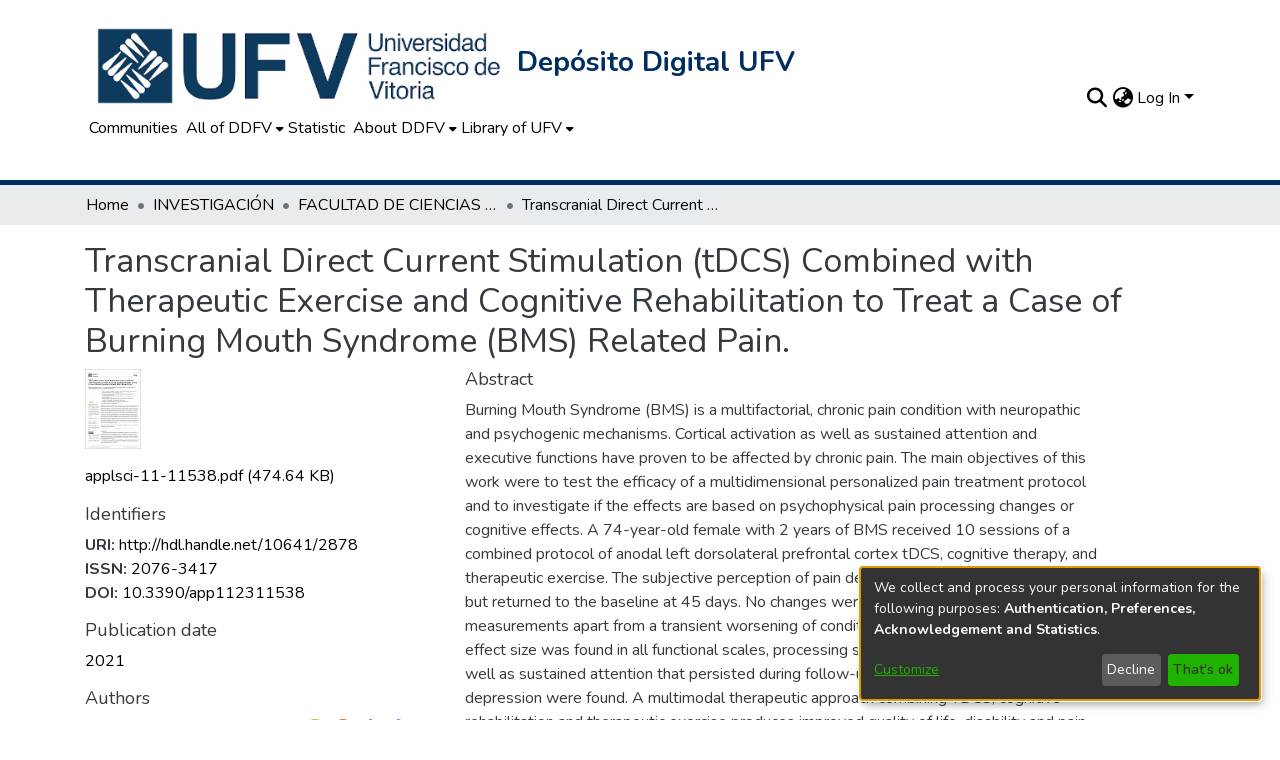

--- FILE ---
content_type: text/html; charset=utf-8
request_url: https://ddfv.ufv.es/entities/publication/7d42197b-1d77-4e9b-995c-09ae7c0bf938
body_size: 74553
content:
<!DOCTYPE html><html lang="en"><head>
  <meta charset="UTF-8">
  <base href="/">
  <title>Transcranial Direct Current Stimulation (tDCS) Combined with Therapeutic Exercise and Cognitive Rehabilitation to Treat a Case of Burning Mouth Syndrome (BMS) Related Pain.</title>
  <meta name="viewport" content="width=device-width,minimum-scale=1">
  <meta http-equiv="cache-control" content="no-store">

  <link rel="stylesheet" href="https://cdn.jsdelivr.net/npm/bootstrap@4.6.2/dist/css/bootstrap.min.css">
  <script src="https://maps.googleapis.com/maps/api/js?key=AIzaSyA1f3RIKMI8X29V9Te8DGHWnYB5RSrs1y0&amp;libraries=places,geometry&amp;callback=initAutocomplete&amp;language=es" async="" defer=""></script>


<style>@charset "UTF-8";:root{--blue:#007bff;--indigo:#6610f2;--purple:#6f42c1;--pink:#e83e8c;--red:#dc3545;--orange:#fd7e14;--yellow:#ffc107;--green:#28a745;--teal:#20c997;--cyan:#17a2b8;--white:#fff;--gray:#6c757d;--gray-dark:#343a40;--primary:#007bff;--secondary:#6c757d;--success:#28a745;--info:#17a2b8;--warning:#ffc107;--danger:#dc3545;--light:#f8f9fa;--dark:#343a40;--breakpoint-xs:0;--breakpoint-sm:576px;--breakpoint-md:768px;--breakpoint-lg:992px;--breakpoint-xl:1200px;--font-family-sans-serif:-apple-system, BlinkMacSystemFont, "Segoe UI", Roboto, "Helvetica Neue", Arial, "Noto Sans", "Liberation Sans", sans-serif, "Apple Color Emoji", "Segoe UI Emoji", "Segoe UI Symbol", "Noto Color Emoji";--font-family-monospace:SFMono-Regular, Menlo, Monaco, Consolas, "Liberation Mono", "Courier New", monospace}*,*:before,*:after{box-sizing:border-box}html{font-family:sans-serif;line-height:1.15;-webkit-text-size-adjust:100%;-webkit-tap-highlight-color:rgba(0,0,0,0)}body{margin:0;font-family:-apple-system,BlinkMacSystemFont,Segoe UI,Roboto,Helvetica Neue,Arial,Noto Sans,Liberation Sans,sans-serif,"Apple Color Emoji","Segoe UI Emoji",Segoe UI Symbol,"Noto Color Emoji";font-size:1rem;font-weight:400;line-height:1.5;color:#212529;text-align:left;background-color:#fff}@media print{*,*:before,*:after{text-shadow:none!important;box-shadow:none!important}@page{size:a3}body{min-width:992px!important}}</style><link rel="stylesheet" href="styles.2ddb6ea7fc1a2cd0.css" media="print" onload="this.media='all'"><noscript><link rel="stylesheet" href="styles.2ddb6ea7fc1a2cd0.css"></noscript><link rel="stylesheet" type="text/css" class="theme-css" href="dspace-theme.css"><link rel="icon" href="assets/dspace/images/favicons/favicon.ico" sizes="any" class="theme-head-tag"><meta name="Generator" content="DSpace 7.6.5"><meta name="title" content="Transcranial Direct Current Stimulation (tDCS) Combined with Therapeutic Exercise and Cognitive Rehabilitation to Treat a Case of Burning Mouth Syndrome (BMS) Related Pain."><meta name="description" content="Burning Mouth Syndrome (BMS) is a multifactorial, chronic pain condition with neuropathic and psychogenic mechanisms. Cortical activation as well as sustained attention and executive functions have proven to be affected by chronic pain. The main objectives of this work were to test the efficacy of a multidimensional personalized pain treatment protocol and to investigate if the effects are based on psychophysical pain processing changes or cognitive effects. A 74-year-old female with 2 years of BMS received 10 sessions of a combined protocol of anodal left dorsolateral prefrontal cortex tDCS, cognitive therapy, and therapeutic exercise. The subjective perception of pain decreased by 47% after treatment but returned to the baseline at 45 days. No changes were found in objective pain measurements apart from a transient worsening of conditioned pain modulation. A large effect size was found in all functional scales, processing speed and executive control as well as sustained attention that persisted during follow-up. No changes in anxiety and depression were found. A multimodal therapeutic approach combining TDCS, cognitive rehabilitation and therapeutic exercise produces improved quality of life, disability and pain perception correlated with improvements in processing speed, executive control and sustained attention but independent of changes in psychophysical pain processing."><meta name="citation_title" content="Transcranial Direct Current Stimulation (tDCS) Combined with Therapeutic Exercise and Cognitive Rehabilitation to Treat a Case of Burning Mouth Syndrome (BMS) Related Pain."><meta name="citation_author" content="Sánchez Cuesta, Francisco José"><meta name="citation_author" content="González Zamorano, Yeray"><meta name="citation_author" content="Arroyo Ferrer, Aida"><meta name="citation_author" content="Avellanal, Martín"><meta name="citation_author" content="Fernández Carnero, Josué"><meta name="citation_author" content="Romero Muñoz, Juan Pablo"><meta name="citation_publication_date" content="2021"><meta name="citation_issn" content="2076-3417"><meta name="citation_language" content="eng"><meta name="citation_keywords" content="Burning Mouth Syndrome; Cognitive rehabilitation; Therapeutic exercise; Pain rehabilitation; Personalized medicine"><meta name="citation_abstract_html_url" content="http://hdl.handle.net/10641/2878"><meta name="citation_doi" content="10.3390/app112311538"><style ng-transition="dspace-angular">#skip-to-main-content[_ngcontent-sc221]{position:absolute;top:-40px;left:0;opacity:0;transition:opacity .3s;z-index:calc(var(--ds-nav-z-index) + 1);border-top-left-radius:0;border-top-right-radius:0;border-bottom-left-radius:0}#skip-to-main-content[_ngcontent-sc221]:focus{opacity:1;top:0}</style><style ng-transition="dspace-angular">.notifications-wrapper{z-index:var(--bs-zindex-popover);text-align:right;overflow-wrap:break-word;word-wrap:break-word;-ms-word-break:break-all;word-break:break-all;word-break:break-word;-webkit-hyphens:auto;hyphens:auto}.notifications-wrapper .notification{display:block}.notifications-wrapper.left{left:0}.notifications-wrapper.top{top:0}.notifications-wrapper.right{right:0}.notifications-wrapper.bottom{bottom:0}.notifications-wrapper.center{left:50%;transform:translate(-50%)}.notifications-wrapper.middle{top:50%;transform:translateY(-50%)}.notifications-wrapper.middle.center{transform:translate(-50%,-50%)}@media screen and (max-width: 576px){.notifications-wrapper{width:auto;left:0;right:0}}
</style><style ng-transition="dspace-angular">.live-region[_ngcontent-sc191]{position:fixed;bottom:0;left:0;right:0;padding-left:60px;height:90px;line-height:18px;color:var(--bs-white);background-color:var(--bs-dark);opacity:.94;z-index:var(--ds-live-region-z-index)}</style><style ng-transition="dspace-angular">[_nghost-sc206]{--ds-header-navbar-border-bottom-style: solid var(--ds-header-navbar-border-bottom-height) var(--ds-header-navbar-border-bottom-color);--ds-expandable-navbar-border-top-style: solid var(--ds-expandable-navbar-border-top-height) var(--ds-expandable-navbar-border-top-color);--ds-expandable-navbar-height: calc(100vh - var(--ds-header-height))}[_nghost-sc206]   div#header-navbar-wrapper[_ngcontent-sc206]{position:relative;border-bottom:5px var(--theme-primary) solid}[_nghost-sc206]   div#header-navbar-wrapper[_ngcontent-sc206]   div#mobile-navbar-wrapper[_ngcontent-sc206]{width:100%;background-color:var(--ds-expandable-navbar-bg);position:absolute;z-index:var(--ds-nav-z-index);overflow:hidden}[_nghost-sc206]   div#header-navbar-wrapper[_ngcontent-sc206]   div#mobile-navbar-wrapper[_ngcontent-sc206]   nav#collapsible-mobile-navbar[_ngcontent-sc206]{min-height:var(--ds-expandable-navbar-height);height:auto;border-bottom:var(--ds-header-navbar-border-bottom-style)}[_nghost-sc206]     .ds-menu-item, [_nghost-sc206]     .ds-menu-toggler-wrapper{white-space:nowrap;text-decoration:none}[_nghost-sc206]     nav#desktop-navbar #main-site-navigation .ds-menu-item-wrapper, [_nghost-sc206]     nav#desktop-navbar #main-site-navigation .ds-menu-item, [_nghost-sc206]     nav#desktop-navbar #main-site-navigation .ds-menu-toggler-wrapper{display:flex;align-items:center;height:100%}[_nghost-sc206]     nav#desktop-navbar #main-site-navigation .ds-menu-item{padding:var(--ds-navbar-item-vertical-padding) var(--ds-navbar-item-horizontal-padding)}[_nghost-sc206]     nav#desktop-navbar #main-site-navigation .ds-menu-item, [_nghost-sc206]     nav#desktop-navbar #main-site-navigation .ds-menu-toggler-wrapper{color:var(--ds-navbar-link-color)!important}[_nghost-sc206]     nav#desktop-navbar #main-site-navigation .ds-menu-item:hover, [_nghost-sc206]     nav#desktop-navbar #main-site-navigation .ds-menu-item:focus, [_nghost-sc206]     nav#desktop-navbar #main-site-navigation .ds-menu-toggler-wrapper:hover, [_nghost-sc206]     nav#desktop-navbar #main-site-navigation .ds-menu-toggler-wrapper:focus{color:var(--ds-navbar-link-color-hover)!important}[_nghost-sc206]     nav#desktop-navbar #main-site-navigation .dropdown-menu .ds-menu-item{padding:var(--ds-navbar-dropdown-item-vertical-padding) var(--ds-navbar-dropdown-item-horizontal-padding)}[_nghost-sc206]     nav#collapsible-mobile-navbar{border-top:var(--ds-expandable-navbar-border-top-style);padding-top:var(--ds-expandable-navbar-padding-top)}[_nghost-sc206]     nav#collapsible-mobile-navbar #main-site-navigation .ds-menu-item{padding:var(--ds-expandable-navbar-item-vertical-padding) 0}</style><style ng-transition="dspace-angular">[_nghost-sc261]   footer[_ngcontent-sc261]{z-index:var(--ds-footer-z-index);border-top:5px solid var(--theme-primary);height:150px;color:#000;font-size:16px;font-weight:500}[_nghost-sc261]   span[_ngcontent-sc261]{margin-left:1.5px}[_nghost-sc261]   a[_ngcontent-sc261]{color:#002e62;font-family:Arial,Helvetica,sans-serif;font-weight:700}[_nghost-sc261]   #enlancefirst[_ngcontent-sc261]{float:right}[_nghost-sc261]   #enlancefirst[_ngcontent-sc261]   div[_ngcontent-sc261]{display:flex}[_nghost-sc261]   #enlancessecond[_ngcontent-sc261]{text-align:right;float:right}[_nghost-sc261]   img[_ngcontent-sc261]{width:473px!important}[_nghost-sc261]   .row[_ngcontent-sc261]{display:flex!important;flex-wrap:nowrap!important}[_nghost-sc261]   .header-first-row[_ngcontent-sc261]{width:473px!important}[_nghost-sc261]   .header-first-row[_ngcontent-sc261]{display:flex;flex-direction:row;flex-wrap:wrap;align-items:center;justify-content:space-between}p[_ngcontent-sc261]{margin-left:35px}.row2[_ngcontent-sc261]{display:flex;flex-wrap:wrap;justify-content:right}.row2[_ngcontent-sc261]   a[_ngcontent-sc261]{margin-left:35px}c.ontainer[_ngcontent-sc261]{float:center}@media screen and (max-width: 992px){img[_ngcontent-sc261]{max-width:600px!important;min-height:120px!important}.a[_ngcontent-sc261]{margin-top:10px}.row[_ngcontent-sc261]{display:flex!important;flex-direction:column!important}#enlancesfirst[_ngcontent-sc261]{text-align:right!important}#enlancesfirst[_ngcontent-sc261]{float:right}}@media screen and (max-width: 600px){img[_ngcontent-sc261]{max-width:600px!important;min-height:120px!important}img[_ngcontent-sc261]{display:block;margin-left:auto;margin-right:auto}.a[_ngcontent-sc261]{margin-top:10px}.row[_ngcontent-sc261]{display:flex!important;flex-direction:column!important}#enlancesfirst[_ngcontent-sc261]{text-align:right!important;padding-right:10px!important}#enlancesfirst[_ngcontent-sc261]{float:right}#enlancessecond[_ngcontent-sc261]{padding-bottom:20px!important}}</style><style ng-transition="dspace-angular">[_nghost-sc208]{position:fixed;left:0;top:0;z-index:var(--ds-sidebar-z-index)}[_nghost-sc208]   nav#admin-sidebar[_ngcontent-sc208]{max-width:var(--ds-admin-sidebar-fixed-element-width);display:flex;flex-direction:column;flex-wrap:nowrap}[_nghost-sc208]   nav#admin-sidebar[_ngcontent-sc208]   div#sidebar-top-level-items-container[_ngcontent-sc208]{flex:1 1 auto;overflow-x:hidden;overflow-y:auto}[_nghost-sc208]   nav#admin-sidebar[_ngcontent-sc208]   div#sidebar-top-level-items-container[_ngcontent-sc208]::-webkit-scrollbar{width:var(--ds-dark-scrollbar-width);height:3px}[_nghost-sc208]   nav#admin-sidebar[_ngcontent-sc208]   div#sidebar-top-level-items-container[_ngcontent-sc208]::-webkit-scrollbar-button{background-color:var(--ds-dark-scrollbar-bg)}[_nghost-sc208]   nav#admin-sidebar[_ngcontent-sc208]   div#sidebar-top-level-items-container[_ngcontent-sc208]::-webkit-scrollbar-track{background-color:var(--ds-dark-scrollbar-alt-bg)}[_nghost-sc208]   nav#admin-sidebar[_ngcontent-sc208]   div#sidebar-top-level-items-container[_ngcontent-sc208]::-webkit-scrollbar-track-piece{background-color:var(--ds-dark-scrollbar-bg)}[_nghost-sc208]   nav#admin-sidebar[_ngcontent-sc208]   div#sidebar-top-level-items-container[_ngcontent-sc208]::-webkit-scrollbar-thumb{height:50px;background-color:var(--ds-dark-scrollbar-fg);border-radius:3px}[_nghost-sc208]   nav#admin-sidebar[_ngcontent-sc208]   div#sidebar-top-level-items-container[_ngcontent-sc208]::-webkit-scrollbar-corner{background-color:var(--ds-dark-scrollbar-alt-bg)}[_nghost-sc208]   nav#admin-sidebar[_ngcontent-sc208]   div#sidebar-top-level-items-container[_ngcontent-sc208]::-webkit-resizer{background-color:var(--ds-dark-scrollbar-bg)}[_nghost-sc208]   nav#admin-sidebar[_ngcontent-sc208]   img#admin-sidebar-logo[_ngcontent-sc208]{height:var(--ds-admin-sidebar-logo-height)}[_nghost-sc208]   nav#admin-sidebar[_ngcontent-sc208]     .sidebar-full-width-container{width:100%;padding-left:0;padding-right:0;margin-left:0;margin-right:0}[_nghost-sc208]   nav#admin-sidebar[_ngcontent-sc208]     .sidebar-item{padding-top:var(--ds-admin-sidebar-item-padding);padding-bottom:var(--ds-admin-sidebar-item-padding)}[_nghost-sc208]   nav#admin-sidebar[_ngcontent-sc208]     .sidebar-section-wrapper{display:flex;flex-direction:row;flex-wrap:nowrap;align-items:stretch}[_nghost-sc208]   nav#admin-sidebar[_ngcontent-sc208]     .sidebar-section-wrapper>.sidebar-fixed-element-wrapper{min-width:var(--ds-admin-sidebar-fixed-element-width);flex:1 1 auto;display:flex;flex-direction:row;justify-content:center;align-items:center}[_nghost-sc208]   nav#admin-sidebar[_ngcontent-sc208]     .sidebar-section-wrapper>.sidebar-collapsible-element-outer-wrapper{display:flex;flex-wrap:wrap;justify-content:flex-end;max-width:calc(100% - var(--ds-admin-sidebar-fixed-element-width));padding-left:var(--ds-dark-scrollbar-width);overflow-x:hidden}[_nghost-sc208]   nav#admin-sidebar[_ngcontent-sc208]     .sidebar-section-wrapper>.sidebar-collapsible-element-outer-wrapper>.sidebar-collapsible-element-inner-wrapper{min-width:calc(var(--ds-admin-sidebar-collapsible-element-width) - var(--ds-dark-scrollbar-width));height:100%;padding-right:var(--ds-admin-sidebar-item-padding)}[_nghost-sc208]   nav#admin-sidebar[_ngcontent-sc208]{background-color:var(--ds-admin-sidebar-bg)}[_nghost-sc208]   nav#admin-sidebar[_ngcontent-sc208]    {color:#fff}[_nghost-sc208]   nav#admin-sidebar[_ngcontent-sc208]     a{color:var(--ds-admin-sidebar-link-color);text-decoration:none}[_nghost-sc208]   nav#admin-sidebar[_ngcontent-sc208]     a:hover, [_nghost-sc208]   nav#admin-sidebar[_ngcontent-sc208]     a:focus{color:var(--ds-admin-sidebar-link-hover-color)}[_nghost-sc208]   nav#admin-sidebar[_ngcontent-sc208]   div#sidebar-header-container[_ngcontent-sc208]{background-color:var(--ds-admin-sidebar-header-bg)}[_nghost-sc208]   nav#admin-sidebar[_ngcontent-sc208]   div#sidebar-header-container[_ngcontent-sc208]   .sidebar-fixed-element-wrapper[_ngcontent-sc208]{background-color:var(--ds-admin-sidebar-header-bg)}</style><style ng-transition="dspace-angular">@media (max-width: 991.98px){.container[_ngcontent-sc376]{width:100%;max-width:none}}</style><style ng-transition="dspace-angular">@charset "UTF-8";.nav-breadcrumb[_ngcontent-sc215]{background-color:var(--ds-breadcrumb-bg)}.breadcrumb[_ngcontent-sc215]{border-radius:0;padding-bottom:calc(var(--ds-content-spacing) / 2);padding-top:calc(var(--ds-content-spacing) / 2);background-color:var(--ds-breadcrumb-bg)}li.breadcrumb-item[_ngcontent-sc215]{display:flex}.breadcrumb-item-limiter[_ngcontent-sc215]{display:inline-block;max-width:var(--ds-breadcrumb-max-length)}.breadcrumb-item-limiter[_ngcontent-sc215] > *[_ngcontent-sc215]{max-width:100%;display:block}li.breadcrumb-item[_ngcontent-sc215]   a[_ngcontent-sc215]{color:var(--ds-breadcrumb-link-color)}li.breadcrumb-item.active[_ngcontent-sc215]{color:var(--ds-breadcrumb-link-active-color)}.breadcrumb-item[_ngcontent-sc215] + .breadcrumb-item[_ngcontent-sc215]:before{content:"\2022"!important}.breadcrumb-item[_ngcontent-sc215] + .breadcrumb-item[_ngcontent-sc215]:before{display:block}</style><style ng-transition="dspace-angular">.left-column[_ngcontent-sc373]{float:left;text-align:left}.right-column[_ngcontent-sc373]{float:right;text-align:right}</style><style ng-transition="dspace-angular">[_nghost-sc39]{width:100%}</style><style ng-transition="dspace-angular">.share-buttons-container[_ngcontent-sc297]{display:flex;gap:2px;align-items:center;flex-wrap:nowrap}.share-buttons-container[_ngcontent-sc297]   share-buttons[_ngcontent-sc297]{flex-shrink:0}.sb-twitter[_ngcontent-sc297]{background:var(--twitter-img) no-repeat center center!important;background-size:contain!important;border-radius:50%!important}.sb-twitter[_ngcontent-sc297]{width:40px;height:40px;display:inline-block;cursor:pointer;position:relative}.sb-twitter[_ngcontent-sc297]   a[_ngcontent-sc297]{border-radius:50%!important}.sb-twitter[_ngcontent-sc297]   a[_ngcontent-sc297]{display:block;width:100%;height:100%}.sb-twitter[_ngcontent-sc297]:before{background:var(--twitter-img) no-repeat center center!important;background-size:contain!important;width:100%!important;height:100%!important;position:absolute!important;top:0!important;left:0!important;z-index:3!important;border-radius:50%!important}.sb-twitter[_ngcontent-sc297]:before{content:""}.sb-twitter[_ngcontent-sc297]{z-index:3!important;border-radius:50%!important}</style><style ng-transition="dspace-angular">.simple-view-citations-wrapper[_ngcontent-sc287]{margin-bottom:20px}.simple-view-citations-wrapper[_ngcontent-sc287]   img[_ngcontent-sc287]{max-width:150px}</style><style ng-transition="dspace-angular">.simple-view-export-item-wrapper[_ngcontent-sc296]{display:flex;flex-direction:row;flex-wrap:wrap;align-items:center;column-gap:15px}</style><style ng-transition="dspace-angular">[_nghost-sc268]{display:block}ds-listable-object-component-loader[_ngcontent-sc268]{margin-bottom:10px;display:block}</style><style ng-transition="dspace-angular">[_nghost-sc160]   .simple-view-element[_ngcontent-sc160]{margin-bottom:15px}[_nghost-sc160]   .simple-view-element-header[_ngcontent-sc160]{font-size:1.25rem}</style><style ng-transition="dspace-angular">span[_ngcontent-sc288]{color:#343a40;font-weight:700}.disabled-link[_ngcontent-sc288]{text-decoration:none;cursor:not-allowed;pointer-events:none}</style><style ng-transition="dspace-angular">.limit-width[_ngcontent-sc74]{max-width:var(--ds-thumbnail-max-width)}img[_ngcontent-sc74]{max-width:100%}.outer[_ngcontent-sc74]{position:relative}.outer[_ngcontent-sc74]:before{display:block;content:"";width:100%;padding-top:141.4285714286%}.outer[_ngcontent-sc74] > .inner[_ngcontent-sc74]{position:absolute;inset:0}.outer[_ngcontent-sc74] > .inner[_ngcontent-sc74] > .thumbnail-placeholder[_ngcontent-sc74]{background:var(--ds-thumbnail-placeholder-background);border:var(--ds-thumbnail-placeholder-border);color:var(--ds-thumbnail-placeholder-color);font-weight:700}.outer[_ngcontent-sc74] > .inner[_ngcontent-sc74] > .centered[_ngcontent-sc74]{width:100%;height:100%;display:flex;justify-content:center;align-items:center;text-align:center}</style><style ng-transition="dspace-angular">[_nghost-sc284]{display:inherit}.sb-group[_ngcontent-sc284], .sb-button[_ngcontent-sc284]{display:inline-flex;align-items:flex-start}.sb-group[_ngcontent-sc284]{flex-wrap:wrap}</style><style ng-transition="dspace-angular">[button=facebook][_nghost-sc282], [button=facebook]   [_nghost-sc282]{--button-color: #4267B2}[button=twitter][_nghost-sc282], [button=twitter]   [_nghost-sc282]{--button-color: #00acee}[button=google][_nghost-sc282], [button=google]   [_nghost-sc282]{--button-color: #db4437}[button=mix][_nghost-sc282], [button=mix]   [_nghost-sc282]{--button-color: #ff8226}[button=line][_nghost-sc282], [button=line]   [_nghost-sc282]{--button-color: #00b900}[button=linkedin][_nghost-sc282], [button=linkedin]   [_nghost-sc282]{--button-color: #006fa6}[button=pinterest][_nghost-sc282], [button=pinterest]   [_nghost-sc282]{--button-color: #bd081c}[button=reddit][_nghost-sc282], [button=reddit]   [_nghost-sc282]{--button-color: #ff4006}[button=tumblr][_nghost-sc282], [button=tumblr]   [_nghost-sc282]{--button-color: #36465d}[button=whatsapp][_nghost-sc282], [button=whatsapp]   [_nghost-sc282]{--button-color: #25d366}[button=messenger][_nghost-sc282], [button=messenger]   [_nghost-sc282]{--button-color: #0080FF}[button=telegram][_nghost-sc282], [button=telegram]   [_nghost-sc282]{--button-color: #0088cc}[button=xing][_nghost-sc282], [button=xing]   [_nghost-sc282]{--button-color: #006567}[button=sms][_nghost-sc282], [button=sms]   [_nghost-sc282]{--button-color: #20c16c}[button=email][_nghost-sc282], [button=email]   [_nghost-sc282]{--button-color: #FF961C}[button=viber][_nghost-sc282], [button=viber]   [_nghost-sc282]{--button-color: #665ca7}[button=vk][_nghost-sc282], [button=vk]   [_nghost-sc282]{--button-color: #4C75A3}[button=copy][_nghost-sc282], [button=copy]   [_nghost-sc282]{--button-color: #607D8B}[button=print][_nghost-sc282], [button=print]   [_nghost-sc282]{--button-color: #765AA2}[button=expand][_nghost-sc282], [button=expand]   [_nghost-sc282]{--button-color: #FF6651}button[_ngcontent-sc282]{cursor:pointer;position:relative;outline:0;-webkit-print-color-adjust:exact;margin:var(--sb-margin, .3125em);padding:var(--sb-padding, 0);min-width:var(--sb-min-width, 4.125em);height:var(--sb-height, 2.5em);color:var(--sb-color, #fff);background:var(--sb-background);font-size:var(--sb-font-size, 13px);line-height:var(--sb-line-height, 2.571em);border:var(--sb-border);border-radius:var(--sb-border-radius);transition:var(--sb-transition);box-shadow:var(--sb-box-shadow);text-shadow:var(--sb-text-shadow);overflow:var(--sb-overflow)}.sb-icon[_ngcontent-sc282], .sb-text[_ngcontent-sc282]{display:flex;align-items:center;justify-content:center;-webkit-user-select:none;-moz-user-select:none;user-select:none}.sb-content[_ngcontent-sc282]{flex:1;display:flex;height:100%;width:100%;position:relative}.sb-text[_ngcontent-sc282]{flex:1;height:100%;white-space:nowrap;padding:var(--sb-text-padding, 0 .7em);font-weight:var(--sb-font-weight, bold)}.sb-icon[_ngcontent-sc282]{text-align:center;width:100%;height:100%;min-width:2em;font-size:var(--sb-icon-size, 1.2em)}</style><style ng-transition="dspace-angular">.simple-view-export-service-logo[_ngcontent-sc295]{max-width:40px}</style><style ng-transition="dspace-angular">[_nghost-sc498]   .simple-view-element[_ngcontent-sc498]{margin-bottom:15px}[_nghost-sc498]   .simple-view-element-header[_ngcontent-sc498]{font-size:1.25rem}</style><style ng-transition="dspace-angular">.simple-view-element-header[_ngcontent-sc498]{font-size:1.25rem}.simple-view-element-body[_ngcontent-sc498]{display:flex;flex-wrap:wrap;flex-direction:row;align-items:center;column-gap:15px}</style><style ng-transition="dspace-angular">.circle[_ngcontent-sc496]{width:64px;height:64px;background-color:#fff;border:5px solid orange;border-radius:50%;position:absolute;transform:translate(-50%,-50%);display:flex;align-items:center;justify-content:center;left:33%;-webkit-user-select:none;user-select:none;cursor:pointer;text-decoration:none;color:#000}</style><style ng-transition="dspace-angular">[_nghost-sc203]   #main-site-header[_ngcontent-sc203]{min-height:var(--ds-header-height);background-color:var(--ds-header-bg)}@media (min-width: 768px){[_nghost-sc203]   #main-site-header[_ngcontent-sc203]{height:var(--ds-header-height)}}[_nghost-sc203]   #main-site-header-container[_ngcontent-sc203]{min-height:var(--ds-header-height)}[_nghost-sc203]   img#header-logo[_ngcontent-sc203]{height:var(--ds-header-logo-height)}[_nghost-sc203]   h2#header-title[_ngcontent-sc203]{color:var(--theme-primary);font-weight:700}[_nghost-sc203]   button#navbar-toggler[_ngcontent-sc203]{color:var(--ds-header-icon-color)}[_nghost-sc203]   button#navbar-toggler[_ngcontent-sc203]:hover, [_nghost-sc203]   button#navbar-toggler[_ngcontent-sc203]:focus{color:var(--ds-header-icon-color-hover)}</style><style ng-transition="dspace-angular">.ds-context-help-toggle[_ngcontent-sc200]{color:var(--ds-header-icon-color);background-color:var(--ds-header-bg)}.ds-context-help-toggle[_ngcontent-sc200]:hover, .ds-context-help-toggle[_ngcontent-sc200]:focus{color:var(--ds-header-icon-color-hover)}</style><style ng-transition="dspace-angular">.loader[_ngcontent-sc73]{margin:0 25px}span[_ngcontent-sc73]{display:block;margin:0 auto}span[class*=l-][_ngcontent-sc73]{height:4px;width:4px;background:#000;display:inline-block;margin:12px 2px;border-radius:100%;-webkit-border-radius:100%;-moz-border-radius:100%;-webkit-animation:_ngcontent-sc73_loader 2s infinite;-webkit-animation-timing-function:cubic-bezier(.03,.615,.995,.415);-webkit-animation-fill-mode:both;-moz-animation:loader 2s infinite;-moz-animation-timing-function:cubic-bezier(.03,.615,.995,.415);-moz-animation-fill-mode:both;-ms-animation:loader 2s infinite;-ms-animation-timing-function:cubic-bezier(.03,.615,.995,.415);-ms-animation-fill-mode:both;animation:_ngcontent-sc73_loader 2s infinite;animation-timing-function:cubic-bezier(.03,.615,.995,.415);animation-fill-mode:both}span.l-1[_ngcontent-sc73]{animation-delay:1s;-ms-animation-delay:1s;-moz-animation-delay:1s}span.l-2[_ngcontent-sc73]{animation-delay:.9s;-ms-animation-delay:.9s;-moz-animation-delay:.9s}span.l-3[_ngcontent-sc73]{animation-delay:.8s;-ms-animation-delay:.8s;-moz-animation-delay:.8s}span.l-4[_ngcontent-sc73]{animation-delay:.7s;-ms-animation-delay:.7s;-moz-animation-delay:.7s}span.l-5[_ngcontent-sc73]{animation-delay:.6s;-ms-animation-delay:.6s;-moz-animation-delay:.6s}span.l-6[_ngcontent-sc73]{animation-delay:.5s;-ms-animation-delay:.5s;-moz-animation-delay:.5s}span.l-7[_ngcontent-sc73]{animation-delay:.4s;-ms-animation-delay:.4s;-moz-animation-delay:.4s}span.l-8[_ngcontent-sc73]{animation-delay:.3s;-ms-animation-delay:.3s;-moz-animation-delay:.3s}span.l-9[_ngcontent-sc73]{animation-delay:.2s;-ms-animation-delay:.2s;-moz-animation-delay:.2s}span.l-9[_ngcontent-sc73]{animation-delay:.1s;-ms-animation-delay:.1s;-moz-animation-delay:.1s}span.l-10[_ngcontent-sc73]{animation-delay:0s;-ms-animation-delay:0s;-moz-animation-delay:0s}@keyframes _ngcontent-sc73_loader{0%{transform:translate(-30px);opacity:0}25%{opacity:1}50%{transform:translate(30px);opacity:0}to{opacity:0}}.spinner[_ngcontent-sc73]{color:var(--bs-gray-600)}</style><style ng-transition="dspace-angular">input[type=text][_ngcontent-sc151]{background-color:#fff!important}input[type=text][_ngcontent-sc151]{margin-top:calc(-.5 * var(--bs-font-size-base));border-color:var(--ds-header-icon-color)}input[type=text].collapsed[_ngcontent-sc151]{opacity:0}.submit-icon[_ngcontent-sc151]{border:0!important}.submit-icon[_ngcontent-sc151]{cursor:pointer;position:sticky;top:0;color:var(--ds-header-icon-color)}.submit-icon[_ngcontent-sc151]:hover, .submit-icon[_ngcontent-sc151]:focus{color:var(--ds-header-icon-color-hover)}@media screen and (max-width: 768px){.query[_ngcontent-sc151]:focus{max-width:250px!important;width:40vw!important}}</style><style ng-transition="dspace-angular">.dropdown-toggle[_ngcontent-sc98]:after{display:none}.dropdown-toggle[_ngcontent-sc98]{color:var(--ds-header-icon-color)}.dropdown-toggle[_ngcontent-sc98]:hover, .dropdown-toggle[_ngcontent-sc98]:focus{color:var(--ds-header-icon-color-hover)}.dropdown-item[_ngcontent-sc98]{cursor:pointer}</style><style ng-transition="dspace-angular">#loginDropdownMenu[_ngcontent-sc83], #logoutDropdownMenu[_ngcontent-sc83]{min-width:330px;z-index:1002}#loginDropdownMenu[_ngcontent-sc83]{min-height:75px}.dropdown-item.active[_ngcontent-sc83], .dropdown-item[_ngcontent-sc83]:active, .dropdown-item[_ngcontent-sc83]:hover, .dropdown-item[_ngcontent-sc83]:focus{background-color:#0000!important}.loginLink[_ngcontent-sc83], .dropdownLogin[_ngcontent-sc83], .logoutLink[_ngcontent-sc83], .dropdownLogout[_ngcontent-sc83]{color:var(--ds-header-icon-color)}.loginLink[_ngcontent-sc83]:hover, .loginLink[_ngcontent-sc83]:focus, .dropdownLogin[_ngcontent-sc83]:hover, .dropdownLogin[_ngcontent-sc83]:focus, .logoutLink[_ngcontent-sc83]:hover, .logoutLink[_ngcontent-sc83]:focus, .dropdownLogout[_ngcontent-sc83]:hover, .dropdownLogout[_ngcontent-sc83]:focus{color:var(--ds-header-icon-color-hover)}.dropdownLogin[_ngcontent-sc83]:not(.focus-visible).active, .dropdownLogin[_ngcontent-sc83]:not(.focus-visible):active, .dropdownLogin[_ngcontent-sc83]:not(.focus-visible).active:focus, .dropdownLogin[_ngcontent-sc83]:not(.focus-visible):active:focus, .dropdownLogout[_ngcontent-sc83]:not(.focus-visible).active, .dropdownLogout[_ngcontent-sc83]:not(.focus-visible):active, .dropdownLogout[_ngcontent-sc83]:not(.focus-visible).active:focus, .dropdownLogout[_ngcontent-sc83]:not(.focus-visible):active:focus{box-shadow:unset}.dropdownLogin[_ngcontent-sc83]:not(:focus-visible).active, .dropdownLogin[_ngcontent-sc83]:not(:focus-visible):active, .dropdownLogin[_ngcontent-sc83]:not(:focus-visible).active:focus, .dropdownLogin[_ngcontent-sc83]:not(:focus-visible):active:focus, .dropdownLogout[_ngcontent-sc83]:not(:focus-visible).active, .dropdownLogout[_ngcontent-sc83]:not(:focus-visible):active, .dropdownLogout[_ngcontent-sc83]:not(:focus-visible).active:focus, .dropdownLogout[_ngcontent-sc83]:not(:focus-visible):active:focus{box-shadow:unset}.dropdown-toggle[_ngcontent-sc83]:after{margin-left:0}</style><style ng-transition="dspace-angular">[_nghost-sc49]   .ds-menu-item[_ngcontent-sc49]{display:inline-block}</style><style ng-transition="dspace-angular">[_nghost-sc46]   .ds-menu-item-wrapper[_ngcontent-sc46]{position:relative}[_nghost-sc46]   .dropdown-menu[_ngcontent-sc46]{overflow:hidden}@media (max-width: 767.98px){[_nghost-sc46]   .dropdown-menu[_ngcontent-sc46]{border:0;background-color:var(--ds-expandable-navbar-bg)}}@media (min-width: 768px){[_nghost-sc46]   .dropdown-menu[_ngcontent-sc46]{border-top-left-radius:0;border-top-right-radius:0;background-color:var(--ds-navbar-dropdown-bg)}}[_nghost-sc46]   .toggle-menu-icon[_ngcontent-sc46], [_nghost-sc46]   .toggle-menu-icon[_ngcontent-sc46]:hover{text-decoration:none}</style><style ng-transition="dspace-angular">.login-container[_ngcontent-sc137]{max-width:350px}a[_ngcontent-sc137]{white-space:normal;padding:.25rem .75rem}</style><style ng-transition="dspace-angular">[_nghost-sc50]   .ds-menu-item[_ngcontent-sc50]{display:inline-block}</style><style ng-transition="dspace-angular">[_nghost-sc135]     .card{margin-bottom:var(--ds-submission-sections-margin-bottom);overflow:unset}.section-focus[_ngcontent-sc135]{border-radius:var(--bs-border-radius);box-shadow:var(--bs-btn-focus-box-shadow)}[_nghost-sc135]     .card:first-of-type{border-bottom:var(--bs-card-border-width) solid var(--bs-card-border-color)!important;border-bottom-left-radius:var(--bs-card-border-radius)!important;border-bottom-right-radius:var(--bs-card-border-radius)!important}[_nghost-sc135]     .card-header button{box-shadow:none!important}[_nghost-sc135]     .card-header button{width:100%}</style><style ng-transition="dspace-angular">.form-login[_ngcontent-sc136]   .form-control[_ngcontent-sc136]:focus{z-index:2}.form-login[_ngcontent-sc136]   input[type=email][_ngcontent-sc136]{margin-bottom:-1px;border-bottom-right-radius:0;border-bottom-left-radius:0}.form-login[_ngcontent-sc136]   input[type=password][_ngcontent-sc136]{border-top-left-radius:0;border-top-right-radius:0}.dropdown-item[_ngcontent-sc136]{white-space:normal;padding:.25rem .75rem}</style><link href="http://orcid.org/0000-0001-6202-7071" rel="author"><link href="https://ddfv.ufv.es/bitstreams/36641aea-6893-4d18-805b-2db20d1c1e69/download" rel="item" type="application/pdf"><link href="https://ddfv.ufv.es/signposting/describedby/7d42197b-1d77-4e9b-995c-09ae7c0bf938" rel="describedby" type="application/vnd.datacite.datacite+xml"><link href="http://hdl.handle.net/10641/2878" rel="cite-as"><link href="http://creativecommons.org/licenses/by-nc-nd/3.0/es/" rel="license"><link href="https://ddfv.ufv.es/signposting/linksets/7d42197b-1d77-4e9b-995c-09ae7c0bf938" rel="linkset" type="application/linkset"><link href="https://ddfv.ufv.es/signposting/linksets/7d42197b-1d77-4e9b-995c-09ae7c0bf938/json" rel="linkset" type="application/linkset+json"><link href="https://schema.org/AboutPage" rel="type"><link href="https://schema.org/CreativeWork" rel="type"><meta name="citation_pdf_url" content="https://ddfv.ufv.es/bitstreams/36641aea-6893-4d18-805b-2db20d1c1e69/download"><style ng-transition="dspace-angular">.author-identifier-icon[_ngcontent-sc502]{max-width:20px;margin:0 5px}</style><style ng-transition="dspace-angular">.author-identifier-icon[_ngcontent-sc499]{max-width:22px;margin:0 3px}</style></head>

<body>
  <ds-app _nghost-sc26="" ng-version="15.2.10" ng-server-context="ssr"><ds-themed-root _ngcontent-sc26="" data-used-theme="base"><ds-root _nghost-sc221="" class="ng-tns-c221-0 ng-star-inserted"><button _ngcontent-sc221="" id="skip-to-main-content" class="sr-only ng-tns-c221-0"> Skip to main content
</button><div _ngcontent-sc221="" class="outer-wrapper ng-tns-c221-0 ng-trigger ng-trigger-slideSidebarPadding" style="padding-left:0;"><ds-themed-admin-sidebar _ngcontent-sc221="" class="ng-tns-c221-0" data-used-theme="base"><ds-admin-sidebar _nghost-sc208="" class="ng-tns-c208-2 ng-star-inserted" style=""><!----></ds-admin-sidebar><!----></ds-themed-admin-sidebar><div _ngcontent-sc221="" class="inner-wrapper ng-tns-c221-0"><ds-system-wide-alert-banner _ngcontent-sc221="" class="ng-tns-c221-0" _nghost-sc217=""><!----></ds-system-wide-alert-banner><ds-themed-header-navbar-wrapper _ngcontent-sc221="" class="ng-tns-c221-0" data-used-theme="dspace"><ds-header-navbar-wrapper _nghost-sc206="" class="ng-tns-c206-1 ng-star-inserted" style=""><div _ngcontent-sc206="" id="header-navbar-wrapper" class="ng-tns-c206-1"><ds-themed-header _ngcontent-sc206="" class="ng-tns-c206-1" data-used-theme="dspace"><ds-header _nghost-sc203="" class="ng-star-inserted"><header _ngcontent-sc203="" id="main-site-header"><div _ngcontent-sc203="" id="main-site-header-container" class="container h-100 d-flex flex-row flex-wrap align-items-center justify-content-between gapx-3 gapy-2"><div _ngcontent-sc203="" id="header-left" class="h-100 flex-fill d-flex flex-column flex-nowrap justify-content-start gapx-3 gapy-4 mt-3" role="presentation"><div _ngcontent-sc203="" class="d-flex flex-row align-items-center gapx-3"><a _ngcontent-sc203="" routerlink="/home" role="button" tabindex="0" class="d-block my-2 my-md-0" aria-label="Home" href="/home"><img _ngcontent-sc203="" id="header-logo" src="assets/dspace/images/header-logo-biblio-blue.jpg" alt="Repository logo"></a><a _ngcontent-sc203="" routerlink="/home" href="/home"><h2 _ngcontent-sc203="" id="header-title">Depósito Digital UFV</h2></a></div><nav _ngcontent-sc203="" id="desktop-navbar" class="navbar navbar-expand p-0 align-items-stretch align-self-stretch ng-star-inserted" aria-label="Main navigation bar"><ds-themed-navbar _ngcontent-sc203="" data-used-theme="dspace"><ds-navbar _nghost-sc199="" class="ng-tns-c199-4 ng-star-inserted" style=""><!----><div _ngcontent-sc199="" role="menubar" id="main-site-navigation" class="navbar-nav h-100 align-items-md-stretch gapx-3 ng-tns-c199-4 navbar-nav-desktop"><ds-navbar-section _nghost-sc45="" class="ng-star-inserted"><div _ngcontent-sc45="" class="ds-menu-item-wrapper text-md-center" id="navbar-section-browse_global_communities_and_collections"><ds-link-menu-item _nghost-sc49="" class="ng-star-inserted"><a _ngcontent-sc49="" role="menuitem" href="/community-list" tabindex="0" class="ds-menu-item" data-test="link-menu-item.menu.section.browse_global_communities_and_collections">Communities</a></ds-link-menu-item><!----></div></ds-navbar-section><!----><!----><ds-themed-expandable-navbar-section class="ng-star-inserted" data-used-theme="base"><ds-expandable-navbar-section _nghost-sc46="" class="ng-tns-c46-7 ng-star-inserted"><div _ngcontent-sc46="" data-test="navbar-section-wrapper" class="ds-menu-item-wrapper text-md-center ng-tns-c46-7" id="expandable-navbar-section-browse_global"><a _ngcontent-sc46="" href="javascript:void(0);" routerlinkactive="active" role="menuitem" aria-haspopup="menu" data-test="navbar-section-toggler" class="d-flex flex-row flex-nowrap align-items-center gapx-1 ds-menu-toggler-wrapper ng-tns-c46-7" aria-expanded="false" aria-controls="expandable-navbar-section-browse_global-dropdown"><span _ngcontent-sc46="" class="flex-fill ng-tns-c46-7"><ds-text-menu-item _nghost-sc50="" class="ng-star-inserted"><span _ngcontent-sc50="" tabindex="0" role="button" class="ds-menu-item">All of DDFV</span></ds-text-menu-item><!----></span><i _ngcontent-sc46="" aria-hidden="true" class="fas fa-caret-down fa-xs toggle-menu-icon ng-tns-c46-7"></i></a><!----></div></ds-expandable-navbar-section><!----></ds-themed-expandable-navbar-section><!----><!----><ds-navbar-section _nghost-sc45="" class="ng-star-inserted"><div _ngcontent-sc45="" class="ds-menu-item-wrapper text-md-center" id="navbar-section-statistics_item_7d42197b-1d77-4e9b-995c-09ae7c0bf938"><ds-link-menu-item _nghost-sc49="" class="ng-star-inserted"><a _ngcontent-sc49="" role="menuitem" href="/statistics/items/7d42197b-1d77-4e9b-995c-09ae7c0bf938" tabindex="0" class="ds-menu-item" data-test="link-menu-item.menu.section.statistics">Statistic</a></ds-link-menu-item><!----></div></ds-navbar-section><!----><!----><ds-themed-expandable-navbar-section class="ng-star-inserted" data-used-theme="base"><ds-expandable-navbar-section _nghost-sc46="" class="ng-tns-c46-8 ng-star-inserted"><div _ngcontent-sc46="" data-test="navbar-section-wrapper" class="ds-menu-item-wrapper text-md-center ng-tns-c46-8" id="expandable-navbar-section-menu_about"><a _ngcontent-sc46="" href="javascript:void(0);" routerlinkactive="active" role="menuitem" aria-haspopup="menu" data-test="navbar-section-toggler" class="d-flex flex-row flex-nowrap align-items-center gapx-1 ds-menu-toggler-wrapper ng-tns-c46-8" aria-expanded="false" aria-controls="expandable-navbar-section-menu_about-dropdown"><span _ngcontent-sc46="" class="flex-fill ng-tns-c46-8"><ds-text-menu-item _nghost-sc50="" class="ng-star-inserted"><span _ngcontent-sc50="" tabindex="0" role="button" class="ds-menu-item">About DDFV</span></ds-text-menu-item><!----></span><i _ngcontent-sc46="" aria-hidden="true" class="fas fa-caret-down fa-xs toggle-menu-icon ng-tns-c46-8"></i></a><!----></div></ds-expandable-navbar-section><!----></ds-themed-expandable-navbar-section><!----><!----><ds-themed-expandable-navbar-section class="ng-star-inserted" data-used-theme="base"><ds-expandable-navbar-section _nghost-sc46="" class="ng-tns-c46-9 ng-star-inserted"><div _ngcontent-sc46="" data-test="navbar-section-wrapper" class="ds-menu-item-wrapper text-md-center ng-tns-c46-9" id="expandable-navbar-section-menu_library"><a _ngcontent-sc46="" href="javascript:void(0);" routerlinkactive="active" role="menuitem" aria-haspopup="menu" data-test="navbar-section-toggler" class="d-flex flex-row flex-nowrap align-items-center gapx-1 ds-menu-toggler-wrapper ng-tns-c46-9" aria-expanded="false" aria-controls="expandable-navbar-section-menu_library-dropdown"><span _ngcontent-sc46="" class="flex-fill ng-tns-c46-9"><ds-text-menu-item _nghost-sc50="" class="ng-star-inserted"><span _ngcontent-sc50="" tabindex="0" role="button" class="ds-menu-item">Library of UFV</span></ds-text-menu-item><!----></span><i _ngcontent-sc46="" aria-hidden="true" class="fas fa-caret-down fa-xs toggle-menu-icon ng-tns-c46-9"></i></a><!----></div></ds-expandable-navbar-section><!----></ds-themed-expandable-navbar-section><!----><!----><!----></div></ds-navbar><!----></ds-themed-navbar></nav><!----></div><div _ngcontent-sc203="" id="header-right" class="h-100 d-flex flex-row flex-nowrap justify-content-end align-items-center gapx-1 ml-auto"><ds-themed-search-navbar _ngcontent-sc203="" data-used-theme="base"><ds-search-navbar _nghost-sc151="" class="ng-tns-c151-5 ng-star-inserted" style=""><div _ngcontent-sc151="" class="ng-tns-c151-5" title="Search"><div _ngcontent-sc151="" class="d-inline-block position-relative ng-tns-c151-5"><form _ngcontent-sc151="" novalidate="" autocomplete="on" class="d-flex ng-tns-c151-5 ng-untouched ng-pristine ng-valid"><input _ngcontent-sc151="" name="query" formcontrolname="query" type="text" class="bg-transparent position-absolute form-control dropdown-menu-right pl-1 pr-4 ng-tns-c151-5 display ng-trigger ng-trigger-toggleAnimation ng-untouched ng-pristine ng-valid" placeholder="" tabindex="-1" aria-label="Search" value="" style="width:0;opacity:0;"><button _ngcontent-sc151="" type="button" role="button" tabindex="0" class="submit-icon btn btn-link btn-link-inline ng-tns-c151-5" aria-label="Submit search"><em _ngcontent-sc151="" class="fas fa-search fa-lg fa-fw ng-tns-c151-5"></em></button></form></div></div></ds-search-navbar><!----></ds-themed-search-navbar><div _ngcontent-sc203="" role="toolbar" class="h-100 d-flex flex-row flex-nowrap align-items-center gapx-1"><ds-themed-lang-switch _ngcontent-sc203="" data-used-theme="base"><ds-lang-switch _nghost-sc98="" class="ng-star-inserted" style=""><div _ngcontent-sc98="" ngbdropdown="" display="dynamic" placement="bottom-right" class="navbar-nav ng-star-inserted dropdown"><button _ngcontent-sc98="" role="button" aria-controls="language-menu-list" aria-haspopup="menu" data-toggle="dropdown" ngbdropdowntoggle="" data-test="lang-switch" tabindex="0" class="dropdown-toggle btn btn-link px-0" title="Language switch" aria-label="Language switch" aria-expanded="false"><i _ngcontent-sc98="" class="fas fa-globe-asia fa-lg fa-fw"></i></button><div _ngcontent-sc98="" ngbdropdownmenu="" role="listbox" id="language-menu-list" class="dropdown-menu" aria-label="Language switch" x-placement="bottom-right"><div _ngcontent-sc98="" tabindex="0" role="option" class="dropdown-item ng-star-inserted" lang="es" aria-selected="false"> Español </div><div _ngcontent-sc98="" tabindex="0" role="option" class="dropdown-item active ng-star-inserted" lang="en" aria-selected="true"> English </div><!----></div></div><!----></ds-lang-switch><!----></ds-themed-lang-switch><ds-context-help-toggle _ngcontent-sc203="" _nghost-sc200="" class="d-none"><!----></ds-context-help-toggle><ds-impersonate-navbar _ngcontent-sc203="" class="d-none"><!----></ds-impersonate-navbar><ds-themed-auth-nav-menu _ngcontent-sc203="" data-used-theme="base"><ds-auth-nav-menu _nghost-sc83="" class="ng-tns-c83-6 ng-star-inserted" style=""><div _ngcontent-sc83="" data-test="auth-nav" class="navbar-nav mr-auto ng-tns-c83-6 ng-star-inserted"><div _ngcontent-sc83="" class="nav-item ng-tns-c83-6 ng-star-inserted"><div _ngcontent-sc83="" ngbdropdown="" display="dynamic" placement="bottom-right" class="d-inline-block ng-tns-c83-6 ng-trigger ng-trigger-fadeInOut dropdown" style=""><button _ngcontent-sc83="" role="button" tabindex="0" aria-haspopup="menu" aria-controls="loginDropdownMenu" ngbdropdowntoggle="" class="dropdown-toggle dropdownLogin btn btn-link px-0 ng-tns-c83-6" aria-label="Log In" aria-expanded="false"> Log In </button><div _ngcontent-sc83="" id="loginDropdownMenu" ngbdropdownmenu="" role="dialog" aria-modal="true" class="ng-tns-c83-6 dropdown-menu" aria-label="Log In" x-placement="bottom-right"><ds-themed-log-in _ngcontent-sc83="" class="ng-tns-c83-6" data-used-theme="base"><ds-log-in _nghost-sc137="" class="ng-star-inserted"><!----><div _ngcontent-sc137="" class="px-4 py-3 mx-auto login-container ng-star-inserted"><ds-log-in-container _ngcontent-sc137="" _nghost-sc135="" class="ng-star-inserted"><ds-log-in-password _nghost-sc136="" class="ng-tns-c136-10 ng-star-inserted"><form _ngcontent-sc136="" novalidate="" class="form-login ng-tns-c136-10 ng-untouched ng-pristine ng-invalid"><input _ngcontent-sc136="" autocomplete="username" autofocus="" formcontrolname="email" required="" type="email" class="form-control form-control-lg position-relative ng-tns-c136-10 ng-untouched ng-pristine ng-invalid" placeholder="Email address" aria-label="Email address" value=""><input _ngcontent-sc136="" autocomplete="current-password" formcontrolname="password" required="" type="password" class="form-control form-control-lg position-relative mb-3 ng-tns-c136-10 ng-untouched ng-pristine ng-invalid" placeholder="Password" aria-label="Password" value=""><!----><!----><button _ngcontent-sc136="" type="submit" role="button" tabindex="0" class="btn btn-lg btn-primary btn-block mt-3 ng-tns-c136-10 disabled" aria-disabled="true"><i _ngcontent-sc136="" class="fas fa-sign-in-alt ng-tns-c136-10"></i> Log in</button></form><div _ngcontent-sc136="" class="mt-2 ng-tns-c136-10"><a _ngcontent-sc136="" tabindex="0" class="dropdown-item ng-tns-c136-10 ng-star-inserted" href="/register"> New user? Click here to register. </a><!----><a _ngcontent-sc136="" tabindex="0" class="dropdown-item ng-tns-c136-10" href="/forgot"> Have you forgotten your password? </a></div></ds-log-in-password><!----></ds-log-in-container><!----><!----><!----></div><!----></ds-log-in><!----></ds-themed-log-in></div></div></div><!----><!----></div><!----><!----></ds-auth-nav-menu><!----></ds-themed-auth-nav-menu></div><!----></div></div></header></ds-header><!----></ds-themed-header><!----></div></ds-header-navbar-wrapper><!----></ds-themed-header-navbar-wrapper><ds-themed-breadcrumbs _ngcontent-sc221="" class="ng-tns-c221-0" data-used-theme="base"><ds-breadcrumbs _nghost-sc215="" class="ng-star-inserted" style=""><nav _ngcontent-sc215="" aria-label="breadcrumb" class="nav-breadcrumb ng-star-inserted"><ol _ngcontent-sc215="" class="container breadcrumb my-0"><li _ngcontent-sc215="" class="breadcrumb-item ng-star-inserted"><div _ngcontent-sc215="" class="breadcrumb-item-limiter"><a _ngcontent-sc215="" placement="bottom" role="link" tabindex="0" class="text-truncate" href="/">Home</a><!----></div></li><!----><li _ngcontent-sc215="" class="breadcrumb-item ng-star-inserted"><div _ngcontent-sc215="" class="breadcrumb-item-limiter"><a _ngcontent-sc215="" placement="bottom" role="link" tabindex="0" class="text-truncate" href="/communities/53cdeb82-b769-47c0-b8c8-b8a981506433">INVESTIGACIÓN</a><!----></div></li><!----><!----><li _ngcontent-sc215="" class="breadcrumb-item ng-star-inserted"><div _ngcontent-sc215="" class="breadcrumb-item-limiter"><a _ngcontent-sc215="" placement="bottom" role="link" tabindex="0" class="text-truncate" href="/collections/1d966f35-ff6e-47cb-92d9-4fd8d0b8049c">FACULTAD DE CIENCIAS EXPERIMENTALES</a><!----></div></li><!----><!----><li _ngcontent-sc215="" aria-current="page" class="breadcrumb-item active ng-star-inserted"><div _ngcontent-sc215="" class="breadcrumb-item-limiter"><div _ngcontent-sc215="" class="text-truncate">Transcranial Direct Current Stimulation (tDCS) Combined with Therapeutic Exercise and Cognitive Rehabilitation to Treat a Case of Burning Mouth Syndrome (BMS) Related Pain.</div></div></li><!----><!----><!----></ol></nav><!----><!----><!----><!----><!----></ds-breadcrumbs><!----></ds-themed-breadcrumbs><main _ngcontent-sc221="" id="main-content" class="my-cs ng-tns-c221-0"><!----><div _ngcontent-sc221="" class="ng-tns-c221-0"><router-outlet _ngcontent-sc221="" class="ng-tns-c221-0"></router-outlet><ds-themed-item-page class="ng-star-inserted" style="" data-used-theme="base"><ds-item-page _nghost-sc376="" class="ng-tns-c376-3 ng-star-inserted" style=""><div _ngcontent-sc376="" class="container ng-tns-c376-3 ng-star-inserted"><div _ngcontent-sc376="" class="item-page ng-tns-c376-3 ng-trigger ng-trigger-fadeInOut ng-star-inserted" style=""><div _ngcontent-sc376="" class="ng-tns-c376-3 ng-star-inserted" style=""><ds-themed-item-alerts _ngcontent-sc376="" class="ng-tns-c376-3" data-used-theme="base"><ds-item-alerts _nghost-sc491="" class="ng-star-inserted"><div _ngcontent-sc491=""><!----><!----></div></ds-item-alerts><!----></ds-themed-item-alerts><ds-item-versions-notice _ngcontent-sc376="" class="ng-tns-c376-3"><!----></ds-item-versions-notice><ds-listable-object-component-loader _ngcontent-sc376="" _nghost-sc39="" class="ng-tns-c376-3 ng-star-inserted"><ds-publication _nghost-sc297="" class="ng-star-inserted"><div _ngcontent-sc297="" class="ng-star-inserted"><!----><!----><div _ngcontent-sc297="" class="d-flex flex-row"><ds-item-page-title-field _ngcontent-sc297="" class="mr-auto"><h1 class="item-page-title-field"><div class="d-inline ng-star-inserted">  </div><!----><span class="dont-break-out">Transcranial Direct Current Stimulation (tDCS) Combined with Therapeutic Exercise and Cognitive Rehabilitation to Treat a Case of Burning Mouth Syndrome (BMS) Related Pain.</span></h1></ds-item-page-title-field><ds-dso-edit-menu _ngcontent-sc297="" _nghost-sc94=""><div _ngcontent-sc94="" class="dso-edit-menu d-flex"><!----></div></ds-dso-edit-menu></div><div _ngcontent-sc297="" class="row"><div _ngcontent-sc297="" class="col-xs-12 col-md-4"><ds-metadata-field-wrapper _ngcontent-sc297="" _nghost-sc160="" class="ng-star-inserted"><div _ngcontent-sc160="" class="simple-view-element"><!----><div _ngcontent-sc160="" class="simple-view-element-body"><ds-thumbnail _ngcontent-sc297="" _nghost-sc74=""><div _ngcontent-sc74="" class="thumbnail limit-width"><div _ngcontent-sc74="" class="thumbnail-content outer ng-star-inserted"><div _ngcontent-sc74="" class="inner"><div _ngcontent-sc74="" class="centered"><ds-themed-loading _ngcontent-sc74="" data-used-theme="base"><ds-loading _nghost-sc73="" class="ng-star-inserted"><!----><div _ngcontent-sc73="" role="status" aria-live="polite" class="spinner spinner-border ng-star-inserted"><span _ngcontent-sc73="" class="sr-only">Loading...</span></div><!----></ds-loading><!----></ds-themed-loading></div></div></div><!----><img _ngcontent-sc74="" class="thumbnail-content img-fluid d-none ng-star-inserted" src="" alt="Thumbnail Image"><!----><!----><div _ngcontent-sc74="" class="ng-star-inserted"><!----></div><!----></div></ds-thumbnail></div></div></ds-metadata-field-wrapper><!----><!----><!----><ds-themed-item-page-file-section _ngcontent-sc297="" data-used-theme="base"><ds-item-page-file-section class="ng-star-inserted"><ds-metadata-field-wrapper _nghost-sc160="" class="ng-star-inserted" style=""><div _ngcontent-sc160="" class="simple-view-element"><!----><div _ngcontent-sc160="" class="simple-view-element-body"><div class="file-section"><ds-themed-file-download-link class="ng-star-inserted" data-used-theme="base"><ds-file-download-link _nghost-sc140="" class="ng-star-inserted" style=""><a _ngcontent-sc140="" role="link" tabindex="0" class="dont-break-out" aria-label="Download applsci-11-11538.pdf" target="_self" href="/bitstreams/36641aea-6893-4d18-805b-2db20d1c1e69/download"><!----><span class="ng-star-inserted">applsci-11-11538.pdf</span><span class="ng-star-inserted"> (474.64 KB)</span><!----><!----></a><!----></ds-file-download-link><!----></ds-themed-file-download-link><!----><!----><!----><!----><!----></div></div></div></ds-metadata-field-wrapper><!----><!----><!----></ds-item-page-file-section><!----></ds-themed-item-page-file-section><h5 _ngcontent-sc297="" class="mt-3">Identifiers</h5><ds-item-page-identifiers-section _ngcontent-sc297="" _nghost-sc289=""><ds-metadata-field-wrapper _ngcontent-sc289="" _nghost-sc160=""><div _ngcontent-sc160="" class="simple-view-element"><!----><div _ngcontent-sc160="" class="simple-view-element-body"><ds-item-page-custom-uri-field _ngcontent-sc289="" _nghost-sc288=""><div _ngcontent-sc288="" class="item-page-field ng-star-inserted"><div _ngcontent-sc288="" class="ng-star-inserted"><span _ngcontent-sc288="">URI: </span><a _ngcontent-sc288="" class="dont-break-out ng-star-inserted" target="_blank" href="http://hdl.handle.net/10641/2878"> http://hdl.handle.net/10641/2878 </a><!----><!----><!----></div><!----></div><!----></ds-item-page-custom-uri-field><ds-item-page-custom-uri-field _ngcontent-sc289="" _nghost-sc288=""><div _ngcontent-sc288="" class="item-page-field ng-star-inserted"><div _ngcontent-sc288="" class="ng-star-inserted"><span _ngcontent-sc288="">ISSN: </span><a _ngcontent-sc288="" class="dont-break-out disabled-link ng-star-inserted"> 2076-3417 </a><!----><!----><!----><!----></div><!----></div><!----></ds-item-page-custom-uri-field><ds-item-page-custom-uri-field _ngcontent-sc289="" _nghost-sc288=""><!----></ds-item-page-custom-uri-field><ds-item-page-custom-uri-field _ngcontent-sc289="" _nghost-sc288=""><div _ngcontent-sc288="" class="item-page-field ng-star-inserted"><div _ngcontent-sc288="" class="ng-star-inserted"><span _ngcontent-sc288="">DOI: </span><a _ngcontent-sc288="" class="dont-break-out ng-star-inserted" target="_blank" href="https://dx.doi.org/10.3390/app112311538"> 10.3390/app112311538 </a><!----><!----><!----></div><!----></div><!----></ds-item-page-custom-uri-field></div></div></ds-metadata-field-wrapper></ds-item-page-identifiers-section><ds-item-page-date-field _ngcontent-sc297=""><div class="item-page-field"><ds-metadata-values _nghost-sc263=""><ds-metadata-field-wrapper _ngcontent-sc263="" _nghost-sc160=""><div _ngcontent-sc160="" class="simple-view-element"><h2 _ngcontent-sc160="" class="simple-view-element-header ng-star-inserted">Publication date</h2><!----><div _ngcontent-sc160="" class="simple-view-element-body"><a _ngcontent-sc263="" role="link" tabindex="0" class="dont-break-out preserve-line-breaks ds-browse-link ng-star-inserted" href="/browse/dateissued?startsWith=2021">2021</a><!----><!----><!----><!----></div></div></ds-metadata-field-wrapper><!----><!----><!----><!----></ds-metadata-values></div></ds-item-page-date-field><ds-generic-item-page-field _ngcontent-sc297=""><div class="item-page-field"><ds-metadata-values _nghost-sc263=""><ds-metadata-field-wrapper _ngcontent-sc263="" _nghost-sc160=""><div _ngcontent-sc160="" class="simple-view-element d-none"><h2 _ngcontent-sc160="" class="simple-view-element-header ng-star-inserted">Start date of the public exhibition period</h2><!----><div _ngcontent-sc160="" class="simple-view-element-body"><!----></div></div></ds-metadata-field-wrapper><!----><!----><!----><!----></ds-metadata-values></div></ds-generic-item-page-field><ds-generic-item-page-field _ngcontent-sc297=""><div class="item-page-field"><ds-metadata-values _nghost-sc263=""><ds-metadata-field-wrapper _ngcontent-sc263="" _nghost-sc160=""><div _ngcontent-sc160="" class="simple-view-element d-none"><h2 _ngcontent-sc160="" class="simple-view-element-header ng-star-inserted">End date of the public exhibition period</h2><!----><div _ngcontent-sc160="" class="simple-view-element-body"><!----></div></div></ds-metadata-field-wrapper><!----><!----><!----><!----></ds-metadata-values></div></ds-generic-item-page-field><ds-metadata-representation-list _ngcontent-sc297="" class="ds-item-page-mixed-author-field"><ds-metadata-field-wrapper _nghost-sc160=""><div _ngcontent-sc160="" class="simple-view-element"><h2 _ngcontent-sc160="" class="simple-view-element-header ng-star-inserted">Authors</h2><!----><div _ngcontent-sc160="" class="simple-view-element-body"><ds-metadata-representation-loader class="ng-star-inserted"><ds-person-item-metadata-list-element _nghost-sc502="" class="ng-star-inserted"><!----><ds-truncatable _ngcontent-sc502="" _nghost-sc85=""><div _ngcontent-sc85=""><a _ngcontent-sc502="" href="/entities/person/c66ec7b5-ab67-46e7-8c9c-9aaf9e47ac43">Sánchez Cuesta, Francisco José</a><!----><ds-author-identifiers-icons _ngcontent-sc502="" _nghost-sc499=""><a _ngcontent-sc499="" target="_blank" href="https://orcid.org/0000-0001-6202-7071" class="ng-star-inserted" style=""><img _ngcontent-sc499="" class="author-identifier-icon" title="ORCID" alt="ORCID" src="assets/dspace/images/authority/orcid.png"></a><!----><a _ngcontent-sc499="" target="_blank" href="https://www.scopus.com/authid/detail.uri?authorId=57221542997" class="ng-star-inserted" style=""><img _ngcontent-sc499="" class="author-identifier-icon" title="Scopus Author ID" alt="Scopus Author ID" src="assets/dspace/images/authority/scopus-author-id.png"></a><!----><a _ngcontent-sc499="" target="_blank" href="https://www.webofscience.com/wos/author/record/DXL-3769-2022" class="ng-star-inserted" style=""><img _ngcontent-sc499="" class="author-identifier-icon" title="Web of Science ResearcherID" alt="Web of Science ResearcherID" src="assets/dspace/images/authority/rid.png"></a><!----><a _ngcontent-sc499="" target="_blank" href="https://www.webofscience.com/wos/author/record/JFG-0641-2023" class="ng-star-inserted" style=""><img _ngcontent-sc499="" class="author-identifier-icon" title="Web of Science ResearcherID" alt="Web of Science ResearcherID" src="assets/dspace/images/authority/rid.png"></a><!----><!----></ds-author-identifiers-icons></div></ds-truncatable></ds-person-item-metadata-list-element><!----></ds-metadata-representation-loader><ds-metadata-representation-loader class="ng-star-inserted"><ds-plain-text-metadata-list-element class="ng-star-inserted"><div><!----><!----><!----><a role="link" tabindex="0" class="dont-break-out ds-browse-link ng-star-inserted" href="/browse/author?startsWith=Gonz%C3%A1lez%20Zamorano,%20Yeray"> González Zamorano, Yeray </a><!----></div></ds-plain-text-metadata-list-element><!----></ds-metadata-representation-loader><ds-metadata-representation-loader class="ng-star-inserted"><ds-person-item-metadata-list-element _nghost-sc502="" class="ng-star-inserted"><!----><ds-truncatable _ngcontent-sc502="" _nghost-sc85=""><div _ngcontent-sc85=""><a _ngcontent-sc502="" href="/entities/person/8c7f1a39-6ba7-4ca8-9519-f2cffd67966d">Arroyo Ferrer, Aida</a><!----><ds-author-identifiers-icons _ngcontent-sc502="" _nghost-sc499=""><a _ngcontent-sc499="" target="_blank" href="https://orcid.org/0000-0001-8704-242X" class="ng-star-inserted" style=""><img _ngcontent-sc499="" class="author-identifier-icon" title="ORCID" alt="ORCID" src="assets/dspace/images/authority/orcid.png"></a><!----><a _ngcontent-sc499="" target="_blank" href="https://www.scopus.com/authid/detail.uri?authorId=57221540900" class="ng-star-inserted" style=""><img _ngcontent-sc499="" class="author-identifier-icon" title="Scopus Author ID" alt="Scopus Author ID" src="assets/dspace/images/authority/scopus-author-id.png"></a><!----><a _ngcontent-sc499="" target="_blank" href="https://www.webofscience.com/wos/author/record/CDJ-3533-2022" class="ng-star-inserted" style=""><img _ngcontent-sc499="" class="author-identifier-icon" title="Web of Science ResearcherID" alt="Web of Science ResearcherID" src="assets/dspace/images/authority/rid.png"></a><!----><a _ngcontent-sc499="" target="_blank" href="https://www.webofscience.com/wos/author/record/ESN-5601-2022" class="ng-star-inserted" style=""><img _ngcontent-sc499="" class="author-identifier-icon" title="Web of Science ResearcherID" alt="Web of Science ResearcherID" src="assets/dspace/images/authority/rid.png"></a><!----><a _ngcontent-sc499="" target="_blank" href="https://www.webofscience.com/wos/author/record/IRI-0466-2023" class="ng-star-inserted" style=""><img _ngcontent-sc499="" class="author-identifier-icon" title="Web of Science ResearcherID" alt="Web of Science ResearcherID" src="assets/dspace/images/authority/rid.png"></a><!----><a _ngcontent-sc499="" target="_blank" href="https://www.webofscience.com/wos/author/record/JCE-6567-2023" class="ng-star-inserted" style=""><img _ngcontent-sc499="" class="author-identifier-icon" title="Web of Science ResearcherID" alt="Web of Science ResearcherID" src="assets/dspace/images/authority/rid.png"></a><!----><!----></ds-author-identifiers-icons></div></ds-truncatable></ds-person-item-metadata-list-element><!----></ds-metadata-representation-loader><ds-metadata-representation-loader class="ng-star-inserted"><ds-plain-text-metadata-list-element class="ng-star-inserted"><div><!----><!----><!----><a role="link" tabindex="0" class="dont-break-out ds-browse-link ng-star-inserted" href="/browse/author?startsWith=Avellanal,%20Mart%C3%ADn"> Avellanal, Martín </a><!----></div></ds-plain-text-metadata-list-element><!----></ds-metadata-representation-loader><ds-metadata-representation-loader class="ng-star-inserted"><ds-plain-text-metadata-list-element class="ng-star-inserted"><div><!----><!----><!----><a role="link" tabindex="0" class="dont-break-out ds-browse-link ng-star-inserted" href="/browse/author?startsWith=Fern%C3%A1ndez%20Carnero,%20Josu%C3%A9"> Fernández Carnero, Josué </a><!----></div></ds-plain-text-metadata-list-element><!----></ds-metadata-representation-loader><ds-metadata-representation-loader class="ng-star-inserted"><ds-person-item-metadata-list-element _nghost-sc502="" class="ng-star-inserted"><!----><ds-truncatable _ngcontent-sc502="" _nghost-sc85=""><div _ngcontent-sc85=""><a _ngcontent-sc502="" href="/entities/person/a38156dd-f5f7-4000-b975-f8939f3a1909">Romero Muñoz, Juan Pablo</a><!----><ds-author-identifiers-icons _ngcontent-sc502="" _nghost-sc499=""><a _ngcontent-sc499="" target="_blank" href="https://orcid.org/0000-0002-3190-1296" class="ng-star-inserted" style=""><img _ngcontent-sc499="" class="author-identifier-icon" title="ORCID" alt="ORCID" src="assets/dspace/images/authority/orcid.png"></a><!----><a _ngcontent-sc499="" target="_blank" href="https://www.scopus.com/authid/detail.uri?authorId=57199691926" class="ng-star-inserted" style=""><img _ngcontent-sc499="" class="author-identifier-icon" title="Scopus Author ID" alt="Scopus Author ID" src="assets/dspace/images/authority/scopus-author-id.png"></a><!----><a _ngcontent-sc499="" target="_blank" href="https://www.webofscience.com/wos/author/record/Y-6765-2018" class="ng-star-inserted" style=""><img _ngcontent-sc499="" class="author-identifier-icon" title="Web of Science ResearcherID" alt="Web of Science ResearcherID" src="assets/dspace/images/authority/rid.png"></a><!----><!----></ds-author-identifiers-icons></div></ds-truncatable></ds-person-item-metadata-list-element><!----></ds-metadata-representation-loader><!----><!----><div class="d-inline-block w-100 mt-2 ng-star-inserted"><!----><!----></div><!----><!----><!----><!----><!----></div></div></ds-metadata-field-wrapper></ds-metadata-representation-list><ds-metadata-representation-list _ngcontent-sc297="" class="ds-item-page-mixed-author-field"><ds-metadata-field-wrapper _nghost-sc160=""><div _ngcontent-sc160="" class="simple-view-element d-none"><h2 _ngcontent-sc160="" class="simple-view-element-header ng-star-inserted">Advisors</h2><!----><div _ngcontent-sc160="" class="simple-view-element-body"><!----><!----><!----><!----><!----><!----><!----></div></div></ds-metadata-field-wrapper></ds-metadata-representation-list><ds-generic-item-page-field _ngcontent-sc297=""><div class="item-page-field"><ds-metadata-values _nghost-sc263=""><ds-metadata-field-wrapper _ngcontent-sc263="" _nghost-sc160=""><div _ngcontent-sc160="" class="simple-view-element d-none"><h2 _ngcontent-sc160="" class="simple-view-element-header ng-star-inserted">Journal Title</h2><!----><div _ngcontent-sc160="" class="simple-view-element-body"><!----></div></div></ds-metadata-field-wrapper><!----><!----><!----><!----></ds-metadata-values></div></ds-generic-item-page-field><ds-generic-item-page-field _ngcontent-sc297=""><div class="item-page-field"><ds-metadata-values _nghost-sc263=""><ds-metadata-field-wrapper _ngcontent-sc263="" _nghost-sc160=""><div _ngcontent-sc160="" class="simple-view-element d-none"><h2 _ngcontent-sc160="" class="simple-view-element-header ng-star-inserted">Journal ISSN</h2><!----><div _ngcontent-sc160="" class="simple-view-element-body"><!----></div></div></ds-metadata-field-wrapper><!----><!----><!----><!----></ds-metadata-values></div></ds-generic-item-page-field><ds-generic-item-page-field _ngcontent-sc297=""><div class="item-page-field"><ds-metadata-values _nghost-sc263=""><ds-metadata-field-wrapper _ngcontent-sc263="" _nghost-sc160=""><div _ngcontent-sc160="" class="simple-view-element d-none"><h2 _ngcontent-sc160="" class="simple-view-element-header ng-star-inserted">Volume Title</h2><!----><div _ngcontent-sc160="" class="simple-view-element-body"><!----></div></div></ds-metadata-field-wrapper><!----><!----><!----><!----></ds-metadata-values></div></ds-generic-item-page-field><ds-generic-item-page-field _ngcontent-sc297=""><div class="item-page-field"><ds-metadata-values _nghost-sc263=""><ds-metadata-field-wrapper _ngcontent-sc263="" _nghost-sc160=""><div _ngcontent-sc160="" class="simple-view-element d-none"><h2 _ngcontent-sc160="" class="simple-view-element-header ng-star-inserted">Publisher</h2><!----><div _ngcontent-sc160="" class="simple-view-element-body"><!----></div></div></ds-metadata-field-wrapper><!----><!----><!----><!----></ds-metadata-values></div></ds-generic-item-page-field><ds-item-citations _ngcontent-sc297="" _nghost-sc287=""><div _ngcontent-sc287="" class="simple-view-element ng-star-inserted"><h5 _ngcontent-sc287="" class="simple-view-element-header">Metrics</h5><div _ngcontent-sc287="" class="simple-view-element-body"><div _ngcontent-sc287="" class="simple-view-citations-wrapper"><a _ngcontent-sc287="" target="_blank" href="https://scholar.google.com/scholar?as_occt=title&amp;as_q=Transcranial Direct Current Stimulation (tDCS) Combined with Therapeutic Exercise and Cognitive Rehabilitation to Treat a Case of Burning Mouth Syndrome (BMS) Related Pain."><img _ngcontent-sc287="" src="assets/dspace/images/google_scholar_logo.png" alt="Google Scholar" title="Google Scholar"></a></div><ds-themed-item-page-metrics-field _ngcontent-sc287="" data-used-theme="dspace"><ds-item-page-metrics-field _nghost-sc498="" class="ng-star-inserted"><div _ngcontent-sc498="" class="item-page-field"><ds-metadata-field-wrapper _ngcontent-sc498="" _nghost-sc160=""><div _ngcontent-sc160="" class="simple-view-element"><!----><div _ngcontent-sc160="" class="simple-view-element-body"><div _ngcontent-sc498="" class="simple-view-element"><div _ngcontent-sc498="" class="simple-view-element-body"><ds-item-page-dimensions-field _ngcontent-sc498="" _nghost-sc497=""><span _ngcontent-sc497="" dsdimensionsdata="" data-hide-zero-citations="false" data-style="small_circle" class="__dimensions_badge_embed__" data-doi="10.3390/app112311538"></span></ds-item-page-dimensions-field><ds-item-page-scopus-field _ngcontent-sc498="" _nghost-sc496=""><!----></ds-item-page-scopus-field></div></div></div></div></ds-metadata-field-wrapper></div></ds-item-page-metrics-field><!----></ds-themed-item-page-metrics-field></div></div><!----></ds-item-citations><div _ngcontent-sc297="" class="ng-star-inserted"><h5 _ngcontent-sc297="" class="mt-3">Share</h5><div _ngcontent-sc297="" class="share-buttons-container"><share-buttons _ngcontent-sc297="" theme="circles-dark" _nghost-sc284=""><div _ngcontent-sc284="" class="sb-circles-dark sb-group ng-star-inserted"><share-button _ngcontent-sc284="" _nghost-sc282="" class="sb-button sb-circles-dark ng-star-inserted"><button _ngcontent-sc282="" type="button" class="sb-wrapper sb-show-icon"><div _ngcontent-sc282="" class="sb-content ng-star-inserted"><!----><!----></div><!----></button></share-button><!----><!----></div><!----></share-buttons><div _ngcontent-sc297="" class="ng-star-inserted"><share-buttons _ngcontent-sc297="" theme="circles-dark" _nghost-sc284=""><div _ngcontent-sc284="" class="sb-circles-dark sb-group ng-star-inserted"><share-button _ngcontent-sc284="" _nghost-sc282="" class="sb-button sb-circles-dark ng-star-inserted"><button _ngcontent-sc282="" type="button" class="sb-wrapper sb-show-icon"><div _ngcontent-sc282="" class="sb-content ng-star-inserted"><!----><!----></div><!----></button></share-button><!----><!----></div><!----></share-buttons></div><!----><!----></div></div><!----><ds-item-export-format-list _ngcontent-sc297="" _nghost-sc296=""><div _ngcontent-sc296="" class="simple-view-element"><h5 _ngcontent-sc296="" class="simple-view-element-header">Export</h5><div _ngcontent-sc296="" class="simple-view-element-body"><div _ngcontent-sc296="" class="simple-view-export-item-wrapper"><ds-item-export-format-list-link _ngcontent-sc296="" _nghost-sc295="" class="ng-star-inserted"><a _ngcontent-sc295="" href="https://www.mendeley.com/import/?url=http://hdl.handle.net/10641/2878"><img _ngcontent-sc295="" class="simple-view-export-service-logo" src="assets/dspace/images/mendeley.png" alt="MENDELEY" title="MENDELEY"></a></ds-item-export-format-list-link><!----></div></div></div></ds-item-export-format-list><lib-lareferencia-widget-embed _ngcontent-sc297=""><div class="widget_container"><div><div id="lareferencia"></div></div></div></lib-lareferencia-widget-embed></div><div _ngcontent-sc297="" class="col-xs-12 col-md-7"><ds-related-items _ngcontent-sc297="" _nghost-sc268=""><ds-metadata-field-wrapper _ngcontent-sc268="" _nghost-sc160="" class="hide-placeholder-text"><div _ngcontent-sc160="" class="simple-view-element d-none"><h2 _ngcontent-sc160="" class="simple-view-element-header ng-star-inserted">Research Projects</h2><!----><div _ngcontent-sc160="" class="simple-view-element-body"><!----><!----><!----><!----><!----><!----><!----></div></div></ds-metadata-field-wrapper></ds-related-items><ds-related-items _ngcontent-sc297="" _nghost-sc268=""><ds-metadata-field-wrapper _ngcontent-sc268="" _nghost-sc160="" class="hide-placeholder-text"><div _ngcontent-sc160="" class="simple-view-element d-none"><h2 _ngcontent-sc160="" class="simple-view-element-header ng-star-inserted">Organizational Units</h2><!----><div _ngcontent-sc160="" class="simple-view-element-body"><!----><!----><!----><!----><!----><!----><!----></div></div></ds-metadata-field-wrapper></ds-related-items><ds-related-items _ngcontent-sc297="" _nghost-sc268=""><ds-metadata-field-wrapper _ngcontent-sc268="" _nghost-sc160="" class="hide-placeholder-text"><div _ngcontent-sc160="" class="simple-view-element d-none"><h2 _ngcontent-sc160="" class="simple-view-element-header ng-star-inserted">Journal Issue</h2><!----><div _ngcontent-sc160="" class="simple-view-element-body"><!----><!----><!----><!----><!----><!----><!----></div></div></ds-metadata-field-wrapper></ds-related-items><div _ngcontent-sc297="" class="ng-star-inserted"><h5 _ngcontent-sc297="" class="simple-view-element-header ng-star-inserted">Abstract</h5><p _ngcontent-sc297="">Burning Mouth Syndrome (BMS) is a multifactorial, chronic pain condition with neuropathic and psychogenic mechanisms. Cortical activation as well as sustained attention and executive functions have proven to be affected by chronic pain. The main objectives of this work were to test the efficacy of a multidimensional personalized pain treatment protocol and to investigate if the effects are based on psychophysical pain processing changes or cognitive effects. A 74-year-old female with 2 years of BMS received 10 sessions of a combined protocol of anodal left dorsolateral prefrontal cortex tDCS, cognitive therapy, and therapeutic exercise. The subjective perception of pain decreased by 47% after treatment but returned to the baseline at 45 days. No changes were found in objective pain measurements apart from a transient worsening of conditioned pain modulation. A large effect size was found in all functional scales, processing speed and executive control as well as sustained attention that persisted during follow-up. No changes in anxiety and depression were found. A multimodal therapeutic approach combining TDCS, cognitive rehabilitation and therapeutic exercise produces improved quality of life, disability and pain perception correlated with improvements in processing speed, executive control and sustained attention but independent of changes in psychophysical pain processing.</p></div><!----><ds-generic-item-page-field _ngcontent-sc297=""><div class="item-page-field"><ds-metadata-values _nghost-sc263=""><ds-metadata-field-wrapper _ngcontent-sc263="" _nghost-sc160=""><div _ngcontent-sc160="" class="simple-view-element d-none"><h2 _ngcontent-sc160="" class="simple-view-element-header ng-star-inserted">Doctoral program</h2><!----><div _ngcontent-sc160="" class="simple-view-element-body"><!----></div></div></ds-metadata-field-wrapper><!----><!----><!----><!----></ds-metadata-values></div></ds-generic-item-page-field><ds-generic-item-page-field _ngcontent-sc297=""><div class="item-page-field"><ds-metadata-values _nghost-sc263=""><ds-metadata-field-wrapper _ngcontent-sc263="" _nghost-sc160=""><div _ngcontent-sc160="" class="simple-view-element d-none"><h2 _ngcontent-sc160="" class="simple-view-element-header ng-star-inserted">Description</h2><!----><div _ngcontent-sc160="" class="simple-view-element-body"><!----></div></div></ds-metadata-field-wrapper><!----><!----><!----><!----></ds-metadata-values></div></ds-generic-item-page-field><ds-generic-item-page-field _ngcontent-sc297=""><div class="item-page-field"><ds-metadata-values _nghost-sc263=""><ds-metadata-field-wrapper _ngcontent-sc263="" _nghost-sc160=""><div _ngcontent-sc160="" class="simple-view-element"><h2 _ngcontent-sc160="" class="simple-view-element-header ng-star-inserted">Keywords</h2><!----><div _ngcontent-sc160="" class="simple-view-element-body"><a _ngcontent-sc263="" role="link" tabindex="0" class="dont-break-out preserve-line-breaks ds-browse-link ng-star-inserted" href="/browse/subject?startsWith=Burning%20Mouth%20Syndrome">Burning Mouth Syndrome</a><!----><span _ngcontent-sc263="" class="separator ng-star-inserted">, </span><!----><!----><a _ngcontent-sc263="" role="link" tabindex="0" class="dont-break-out preserve-line-breaks ds-browse-link ng-star-inserted" href="/browse/subject?startsWith=Cognitive%20rehabilitation">Cognitive rehabilitation</a><!----><span _ngcontent-sc263="" class="separator ng-star-inserted">, </span><!----><!----><a _ngcontent-sc263="" role="link" tabindex="0" class="dont-break-out preserve-line-breaks ds-browse-link ng-star-inserted" href="/browse/subject?startsWith=Therapeutic%20exercise">Therapeutic exercise</a><!----><span _ngcontent-sc263="" class="separator ng-star-inserted">, </span><!----><!----><a _ngcontent-sc263="" role="link" tabindex="0" class="dont-break-out preserve-line-breaks ds-browse-link ng-star-inserted" href="/browse/subject?startsWith=Pain%20rehabilitation">Pain rehabilitation</a><!----><span _ngcontent-sc263="" class="separator ng-star-inserted">, </span><!----><!----><a _ngcontent-sc263="" role="link" tabindex="0" class="dont-break-out preserve-line-breaks ds-browse-link ng-star-inserted" href="/browse/subject?startsWith=Personalized%20medicine">Personalized medicine</a><!----><!----><!----><!----></div></div></ds-metadata-field-wrapper><!----><!----><!----><!----></ds-metadata-values></div></ds-generic-item-page-field><ds-generic-item-page-field _ngcontent-sc297=""><div class="item-page-field"><ds-metadata-values _nghost-sc263=""><ds-metadata-field-wrapper _ngcontent-sc263="" _nghost-sc160=""><div _ngcontent-sc160="" class="simple-view-element d-none"><h2 _ngcontent-sc160="" class="simple-view-element-header ng-star-inserted">Citation</h2><!----><div _ngcontent-sc160="" class="simple-view-element-body"><!----></div></div></ds-metadata-field-wrapper><!----><!----><!----><!----></ds-metadata-values></div></ds-generic-item-page-field><ds-item-page-collections _ngcontent-sc297=""><ds-metadata-field-wrapper _nghost-sc160=""><div _ngcontent-sc160="" class="simple-view-element"><h2 _ngcontent-sc160="" class="simple-view-element-header ng-star-inserted">Collections</h2><!----><div _ngcontent-sc160="" class="simple-view-element-body"><div class="collections"><a role="link" tabindex="0" href="/collections/1d966f35-ff6e-47cb-92d9-4fd8d0b8049c" class="ng-star-inserted"><span>FACULTAD DE CIENCIAS EXPERIMENTALES</span><!----></a><!----></div><!----><!----></div></div></ds-metadata-field-wrapper></ds-item-page-collections><div _ngcontent-sc297=""><a _ngcontent-sc297="" role="button" class="btn btn-outline-primary" href="/entities/publication/7d42197b-1d77-4e9b-995c-09ae7c0bf938/undefined/full"><i _ngcontent-sc297="" class="fas fa-info-circle"></i> Full item page </a></div></div></div></div><!----><!----></ds-publication><!----></ds-listable-object-component-loader><!----><ds-item-versions _ngcontent-sc376="" class="mt-2 ng-tns-c376-3" _nghost-sc373=""><!----><!----><!----></ds-item-versions></div><!----></div><!----><!----><!----></div><!----></ds-item-page><!----></ds-themed-item-page><!----></div></main><ds-themed-footer _ngcontent-sc221="" class="ng-tns-c221-0" data-used-theme="dspace"><ds-footer _nghost-sc261="" class="ng-star-inserted" style=""><footer _ngcontent-sc261="" class="text-lg-start"><div _ngcontent-sc261="" class="container mt-3"><div _ngcontent-sc261="" class="row"><div _ngcontent-sc261="" id="header-first-row"><a _ngcontent-sc261="" target="_blank" href="https://www.ufv.es/la-universidad/servicios-de-la-ufv/biblioteca/"><img _ngcontent-sc261="" src="assets/dspace/images/footer-logo-biblio-blue.png" alt="footer.image.logo"></a></div><div _ngcontent-sc261="" class="col-xs-2 col-md-0 col-lg-2"></div><div _ngcontent-sc261="" id="enlancesfirst"><a _ngcontent-sc261="" href="mailto:dspace@ufv.es">Contact</a><span _ngcontent-sc261=""> | </span><a _ngcontent-sc261="" routerlink="info/feedback" class="ml-2 mb-3" href="/info/feedback">Feedback</a><span _ngcontent-sc261=""> | </span><a _ngcontent-sc261="" href="javascript:void(0);" class="mb-3">Cookie settings</a><br _ngcontent-sc261=""><a _ngcontent-sc261="" id="enlancessecond" href="https://www.ufv.es" target="_blank" class="font-weight-bold">http://www.ufv.es</a></div></div></div></footer></ds-footer><!----></ds-themed-footer></div></div><ds-notifications-board _ngcontent-sc221="" class="ng-tns-c221-0"><div class="notifications-wrapper position-fixed top right"><!----></div></ds-notifications-board><!----><ds-live-region _ngcontent-sc221="" class="ng-tns-c221-0" _nghost-sc191=""><div _ngcontent-sc191="" aria-live="assertive" role="log" aria-relevant="additions" aria-atomic="true" class="live-region visually-hidden"><!----></div></ds-live-region></ds-root><!----></ds-themed-root></ds-app>

<script src="runtime.e3453abbd44a0826.js" type="module"></script><script src="polyfills.43831b27487f0ca9.js" type="module"></script><script src="scripts.426ea5c570bb1cfa.js" defer=""></script><script src="main.fc83ee7aa3023ef8.js" type="module"></script>




<script id="dspace-angular-state" type="application/json">{&q;APP_CONFIG_STATE&q;:{&q;production&q;:true,&q;universal&q;:{&q;preboot&q;:true,&q;async&q;:true,&q;time&q;:false,&q;inlineCriticalCss&q;:false,&q;transferState&q;:true,&q;replaceRestUrl&q;:true,&q;excludePathPatterns&q;:[{&q;pattern&q;:&q;^/communities/[a-f0-9-]{36}/browse(/.*)?$&q;,&q;flag&q;:&q;i&q;},{&q;pattern&q;:&q;^/collections/[a-f0-9-]{36}/browse(/.*)?$&q;,&q;flag&q;:&q;i&q;},{&q;pattern&q;:&q;^/browse/&q;},{&q;pattern&q;:&q;^/search&q;},{&q;pattern&q;:&q;^/community-list$&q;},{&q;pattern&q;:&q;^/statistics/?&q;},{&q;pattern&q;:&q;^/admin/&q;},{&q;pattern&q;:&q;^/processes/?&q;},{&q;pattern&q;:&q;^/notifications/&q;},{&q;pattern&q;:&q;^/access-control/&q;},{&q;pattern&q;:&q;^/health$&q;}],&q;enableSearchComponent&q;:false,&q;enableBrowseComponent&q;:false},&q;debug&q;:false,&q;ui&q;:{&q;ssl&q;:false,&q;host&q;:&q;localhost&q;,&q;port&q;:4010,&q;nameSpace&q;:&q;/&q;,&q;rateLimiter&q;:{&q;windowMs&q;:60000,&q;max&q;:500},&q;useProxies&q;:true,&q;baseUrl&q;:&q;http://localhost:4010/&q;},&q;rest&q;:{&q;ssl&q;:true,&q;host&q;:&q;ddfv.ufv.es&q;,&q;port&q;:443,&q;nameSpace&q;:&q;/rest&q;,&q;baseUrl&q;:&q;https://ddfv.ufv.es/rest&q;},&q;actuators&q;:{&q;endpointPath&q;:&q;/actuator/health&q;},&q;cache&q;:{&q;msToLive&q;:{&q;default&q;:900000},&q;control&q;:&q;max-age=604800&q;,&q;autoSync&q;:{&q;defaultTime&q;:0,&q;maxBufferSize&q;:100,&q;timePerMethod&q;:{&q;PATCH&q;:3}},&q;serverSide&q;:{&q;debug&q;:false,&q;headers&q;:[&q;Link&q;],&q;botCache&q;:{&q;max&q;:1000,&q;timeToLive&q;:86400000,&q;allowStale&q;:true},&q;anonymousCache&q;:{&q;max&q;:0,&q;timeToLive&q;:10000,&q;allowStale&q;:true}}},&q;auth&q;:{&q;ui&q;:{&q;timeUntilIdle&q;:900000,&q;idleGracePeriod&q;:300000},&q;rest&q;:{&q;timeLeftBeforeTokenRefresh&q;:120000}},&q;form&q;:{&q;spellCheck&q;:true,&q;validatorMap&q;:{&q;required&q;:&q;required&q;,&q;regex&q;:&q;pattern&q;}},&q;notifications&q;:{&q;rtl&q;:false,&q;position&q;:[&q;top&q;,&q;right&q;],&q;maxStack&q;:8,&q;timeOut&q;:5000,&q;clickToClose&q;:true,&q;animate&q;:&q;scale&q;},&q;submission&q;:{&q;autosave&q;:{&q;metadata&q;:[],&q;timer&q;:0},&q;typeBind&q;:{&q;field&q;:&q;dc.type&q;},&q;icons&q;:{&q;metadata&q;:[{&q;name&q;:&q;dc.author&q;,&q;style&q;:&q;fas fa-user&q;},{&q;name&q;:&q;default&q;,&q;style&q;:&q;&q;}],&q;authority&q;:{&q;confidence&q;:[{&q;value&q;:600,&q;style&q;:&q;text-success&q;},{&q;value&q;:500,&q;style&q;:&q;text-info&q;},{&q;value&q;:400,&q;style&q;:&q;text-warning&q;},{&q;value&q;:&q;default&q;,&q;style&q;:&q;text-muted&q;}]}}},&q;defaultLanguage&q;:&q;en&q;,&q;languages&q;:[{&q;code&q;:&q;es&q;,&q;label&q;:&q;Español&q;,&q;active&q;:true},{&q;code&q;:&q;en&q;,&q;label&q;:&q;English&q;,&q;active&q;:true}],&q;browseBy&q;:{&q;oneYearLimit&q;:10,&q;fiveYearLimit&q;:30,&q;defaultLowerLimit&q;:1900,&q;showThumbnails&q;:true,&q;pageSize&q;:20},&q;communityList&q;:{&q;pageSize&q;:20},&q;homePage&q;:{&q;recentSubmissions&q;:{&q;pageSize&q;:0,&q;sortField&q;:&q;dc.date.accessioned&q;},&q;topLevelCommunityList&q;:{&q;pageSize&q;:50}},&q;item&q;:{&q;edit&q;:{&q;undoTimeout&q;:10000},&q;showAccessStatuses&q;:false,&q;bitstream&q;:{&q;pageSize&q;:5}},&q;collection&q;:{&q;edit&q;:{&q;undoTimeout&q;:10000}},&q;themes&q;:[{&q;name&q;:&q;dspace&q;,&q;headTags&q;:[{&q;tagName&q;:&q;link&q;,&q;attributes&q;:{&q;rel&q;:&q;icon&q;,&q;href&q;:&q;assets/dspace/images/favicons/favicon.ico&q;,&q;sizes&q;:&q;any&q;}}]}],&q;bundle&q;:{&q;standardBundles&q;:[&q;ORIGINAL&q;,&q;THUMBNAIL&q;,&q;LICENSE&q;]},&q;locationPicker&q;:{&q;googleApiKey&q;:&q;AIzaSyA1f3RIKMI8X29V9Te8DGHWnYB5RSrs1y0&q;,&q;metadata&q;:&q;dc.coverage.spatial&q;,&q;zoom&q;:10,&q;center&q;:{&q;lat&q;:40.4398003,&q;lng&q;:-3.8340476}},&q;mediaViewer&q;:{&q;image&q;:false,&q;video&q;:false},&q;info&q;:{&q;enableEndUserAgreement&q;:false,&q;enablePrivacyStatement&q;:false,&q;enableCookieConsentPopup&q;:true},&q;markdown&q;:{&q;enabled&q;:false,&q;mathjax&q;:false},&q;vocabularies&q;:[{&q;filter&q;:&q;subject&q;,&q;vocabulary&q;:&q;srsc&q;,&q;enabled&q;:false}],&q;comcolSelectionSort&q;:{&q;sortField&q;:&q;dc.title&q;,&q;sortDirection&q;:&q;ASC&q;},&q;liveRegion&q;:{&q;messageTimeOutDurationMs&q;:30000,&q;isVisible&q;:false},&q;search&q;:{&q;filterPlaceholdersCount&q;:5},&q;accessibility&q;:{&q;cookieExpirationDuration&q;:7},&q;customConfig&q;:{&q;menu&q;:{&q;links&q;:[{&q;type&q;:0,&q;text&q;:&q;menu.about&q;},{&q;type&q;:5,&q;parentID&q;:&q;menu.about&q;,&q;text&q;:&q;menu.about.policy&q;,&q;link&q;:&q;/assets/dspace/pdf/policy.pdf&q;},{&q;type&q;:0,&q;text&q;:&q;menu.library&q;},{&q;type&q;:5,&q;parentID&q;:&q;menu.library&q;,&q;text&q;:&q;menu.library.link&q;,&q;link&q;:&q;https://www.ufv.es/la-universidad/servicios-de-la-ufv/biblioteca/&q;},{&q;type&q;:5,&q;parentID&q;:&q;menu.library&q;,&q;text&q;:&q;menu.library.ask&q;,&q;link&q;:&q;mailto:biblioteca@ufv.es&q;},{&q;type&q;:5,&q;parentID&q;:&q;menu.library&q;,&q;text&q;:&q;menu.library.talk&q;,&q;link&q;:&q;https://api.whatsapp.com/send/?phone=%2B34646933714&a;text&a;type=phone_number&a;app_absent=0&q;}]},&q;leyendas&q;:{&q;handle&q;:&q;10641/6106&q;},&q;item&q;:{&q;metrics&q;:{&q;scopus&q;:{&q;key&q;:&q;&q;,&q;partnerID&q;:&q;&q;}},&q;export&q;:{&q;services&q;:[&q;mendeley&q;],&q;oai_formats&q;:[&q;DC::oai_dc&q;,&q;QDC::qdc&q;,&q;MarcXML::marc&q;,&q;RDF::rdf&q;,&q;MODS::mods&q;,&q;METS::mets&q;,&q;ORE-ATOM::ore&q;]}},&q;themes&q;:{&q;dspace&q;:{&q;home&q;:{&q;communityList&q;:{&q;enabled&q;:true},&q;tilesGrid&q;:{&q;enabled&q;:false,&q;tiles&q;:[{&q;name&q;:&q;Comunidad 1&q;,&q;link&q;:&q;/handle/123456789/10&q;,&q;external&q;:false},{&q;name&q;:&q;Enlace externo&q;,&q;link&q;:&q;https://www.arvo.es&q;,&q;external&q;:true}],&q;hiddenTiles&q;:[&q;Entidades&q;],&q;tilesOrder&q;:[&q;BIBLIOTECA DIGITAL ALFONSO LÓPEZ QUINTÁS&q;,&q;DATOS&q;,&q;DOCENCIA&q;,&q;INSTITUCIONAL&q;,&q;INVESTIGACIÓN&q;,&q;REVISTAS&q;,&q;TESIS DOCTORALES&q;]},&q;carousel&q;:{&q;enabled&q;:false,&q;slides&q;:[{&q;title&q;:&q;Slide 1&q;,&q;description&q;:&q;Lorem ipsum dolor sit amet, qui minim labore adipisicing minim sint cillum sint consectetur cupidatat.&q;,&q;image&q;:&q;https://picsum.photos/id/944/900/500&q;},{&q;title&q;:&q;Slide 2&q;,&q;description&q;:&q;Lorem ipsum dolor sit amet, qui minim labore adipisicing minim sint cillum sint consectetur cupidatat.&q;,&q;image&q;:&q;https://picsum.photos/id/1011/900/500&q;},{&q;title&q;:&q;Slide 3&q;,&q;description&q;:&q;Lorem ipsum dolor sit amet, qui minim labore adipisicing minim sint cillum sint consectetur cupidatat.&q;,&q;image&q;:&q;assets/dspace/images/home/slider/slide3.jpg&q;}]},&q;welcome&q;:{&q;enabled&q;:true}}}},&q;entities&q;:{&q;community&q;:{&q;name&q;:&q;Entidades&q;},&q;identifiers&q;:{&q;metadata&q;:&q;person.identifier&q;,&q;services&q;:[&q;ufv::&q;,&q;orcid::https://orcid.org/$PERSON_ID&q;,&q;scopus-author-id::https://www.scopus.com/authid/detail.uri?authorId=$PERSON_ID&q;,&q;rid::https://www.webofscience.com/wos/author/record/$PERSON_ID&q;,&q;gsid::https://scholar.google.com/citations?user=$PERSON_ID&q;,&q;researchgateid::https://www.researchgate.net/profile/$PERSON_ID&q;]},&q;item&q;:{&q;icons&q;:[&q;ufv&q;,&q;orcid&q;,&q;scopus-author-id&q;,&q;rid&q;,&q;gsid&q;,&q;researchgateid&q;],&q;export&q;:{&q;services&q;:[&q;mendeley&q;]}},&q;authorlist&q;:{&q;icons&q;:[&q;ufv&q;,&q;orcid&q;,&q;scopus-author-id&q;,&q;rid&q;,&q;gsid&q;,&q;researchgateid&q;]},&q;comunity&q;:{&q;name&q;:&q;Entidades&q;}}}},&q;NGX_TRANSLATE_STATE&q;:{&q;en&q;:{&q;401.help&q;:&q;You&s;re not authorized to access this page. You can use the button below to get back to the home page.&q;,&q;401.link.home-page&q;:&q;Take me to the home page&q;,&q;401.unauthorized&q;:&q;Unauthorized&q;,&q;403.help&q;:&q;You don&s;t have permission to access this page. You can use the button below to get back to the home page.&q;,&q;403.link.home-page&q;:&q;Take me to the home page&q;,&q;403.forbidden&q;:&q;Forbidden&q;,&q;500.page-internal-server-error&q;:&q;Service unavailable&q;,&q;500.help&q;:&q;The server is temporarily unable to service your request due to maintenance downtime or capacity problems. Please try again later.&q;,&q;500.link.home-page&q;:&q;Take me to the home page&q;,&q;404.help&q;:&q;We can&s;t find the page you&s;re looking for. The page may have been moved or deleted. You can use the button below to get back to the home page. &q;,&q;404.link.home-page&q;:&q;Take me to the home page&q;,&q;404.page-not-found&q;:&q;Page not found&q;,&q;error-page.description.401&q;:&q;Unauthorized&q;,&q;error-page.description.403&q;:&q;Forbidden&q;,&q;error-page.description.500&q;:&q;Service unavailable&q;,&q;error-page.description.404&q;:&q;Page not found&q;,&q;error-page.orcid.generic-error&q;:&q;An error occurred during login via ORCID. Make sure you have shared your ORCID account email address with DDFV. If the error persists, contact the administrator&q;,&q;listelement.badge.access-status&q;:&q;Access status:&q;,&q;access-status.embargo.listelement.badge&q;:&q;Embargo&q;,&q;access-status.metadata.only.listelement.badge&q;:&q;Metadata only&q;,&q;access-status.open.access.listelement.badge&q;:&q;Open Access&q;,&q;access-status.restricted.listelement.badge&q;:&q;Restricted&q;,&q;access-status.unknown.listelement.badge&q;:&q;Unknown&q;,&q;admin.curation-tasks.breadcrumbs&q;:&q;System curation tasks&q;,&q;admin.curation-tasks.title&q;:&q;System curation tasks&q;,&q;admin.curation-tasks.header&q;:&q;System curation tasks&q;,&q;admin.registries.bitstream-formats.breadcrumbs&q;:&q;Format registry&q;,&q;admin.registries.bitstream-formats.create.breadcrumbs&q;:&q;Bitstream format&q;,&q;admin.registries.bitstream-formats.create.failure.content&q;:&q;An error occurred while creating the new bitstream format.&q;,&q;admin.registries.bitstream-formats.create.failure.head&q;:&q;Failure&q;,&q;admin.registries.bitstream-formats.create.head&q;:&q;Create bitstream format&q;,&q;admin.registries.bitstream-formats.create.new&q;:&q;Add a new bitstream format&q;,&q;admin.registries.bitstream-formats.create.success.content&q;:&q;The new bitstream format was successfully created.&q;,&q;admin.registries.bitstream-formats.create.success.head&q;:&q;Success&q;,&q;admin.registries.bitstream-formats.delete.failure.amount&q;:&q;Failed to remove {{ amount }} format(s)&q;,&q;admin.registries.bitstream-formats.delete.failure.head&q;:&q;Failure&q;,&q;admin.registries.bitstream-formats.delete.success.amount&q;:&q;Successfully removed {{ amount }} format(s)&q;,&q;admin.registries.bitstream-formats.delete.success.head&q;:&q;Success&q;,&q;admin.registries.bitstream-formats.description&q;:&q;This list of bitstream formats provides information about known formats and their support level.&q;,&q;admin.registries.bitstream-formats.edit.breadcrumbs&q;:&q;Bitstream format&q;,&q;admin.registries.bitstream-formats.edit.description.hint&q;:&q;&q;,&q;admin.registries.bitstream-formats.edit.description.label&q;:&q;Description&q;,&q;admin.registries.bitstream-formats.edit.extensions.hint&q;:&q;Extensions are file extensions that are used to automatically identify the format of uploaded files. You can enter several extensions for each format.&q;,&q;admin.registries.bitstream-formats.edit.extensions.label&q;:&q;File extensions&q;,&q;admin.registries.bitstream-formats.edit.extensions.placeholder&q;:&q;Enter a file extension without the dot&q;,&q;admin.registries.bitstream-formats.edit.failure.content&q;:&q;An error occurred while editing the bitstream format.&q;,&q;admin.registries.bitstream-formats.edit.failure.head&q;:&q;Failure&q;,&q;admin.registries.bitstream-formats.edit.head&q;:&q;Bitstream format: {{ format }}&q;,&q;admin.registries.bitstream-formats.edit.internal.hint&q;:&q;Formats marked as internal are hidden from the user, and used for administrative purposes.&q;,&q;admin.registries.bitstream-formats.edit.internal.label&q;:&q;Internal&q;,&q;admin.registries.bitstream-formats.edit.mimetype.hint&q;:&q;The MIME type associated with this format, does not have to be unique.&q;,&q;admin.registries.bitstream-formats.edit.mimetype.label&q;:&q;MIME Type&q;,&q;admin.registries.bitstream-formats.edit.shortDescription.hint&q;:&q;A unique name for this format, (e.g. Microsoft Word XP or Microsoft Word 2000)&q;,&q;admin.registries.bitstream-formats.edit.shortDescription.label&q;:&q;Name&q;,&q;admin.registries.bitstream-formats.edit.success.content&q;:&q;The bitstream format was successfully edited.&q;,&q;admin.registries.bitstream-formats.edit.success.head&q;:&q;Success&q;,&q;admin.registries.bitstream-formats.edit.supportLevel.hint&q;:&q;The level of support your institution pledges for this format.&q;,&q;admin.registries.bitstream-formats.edit.supportLevel.label&q;:&q;Support level&q;,&q;admin.registries.bitstream-formats.head&q;:&q;Bitstream Format Registry&q;,&q;admin.registries.bitstream-formats.no-items&q;:&q;No bitstream formats to show.&q;,&q;admin.registries.bitstream-formats.table.delete&q;:&q;Delete selected&q;,&q;admin.registries.bitstream-formats.table.deselect-all&q;:&q;Deselect all&q;,&q;admin.registries.bitstream-formats.table.internal&q;:&q;internal&q;,&q;admin.registries.bitstream-formats.table.mimetype&q;:&q;MIME Type&q;,&q;admin.registries.bitstream-formats.table.name&q;:&q;Name&q;,&q;admin.registries.bitstream-formats.table.selected&q;:&q;Selected bitstream formats&q;,&q;admin.registries.bitstream-formats.table.id&q;:&q;ID&q;,&q;admin.registries.bitstream-formats.table.return&q;:&q;Back&q;,&q;admin.registries.bitstream-formats.table.supportLevel.KNOWN&q;:&q;Known&q;,&q;admin.registries.bitstream-formats.table.supportLevel.SUPPORTED&q;:&q;Supported&q;,&q;admin.registries.bitstream-formats.table.supportLevel.UNKNOWN&q;:&q;Unknown&q;,&q;admin.registries.bitstream-formats.table.supportLevel.head&q;:&q;Support Level&q;,&q;admin.registries.bitstream-formats.title&q;:&q;Bitstream Format Registry&q;,&q;admin.registries.bitstream-formats.select&q;:&q;Select&q;,&q;admin.registries.bitstream-formats.deselect&q;:&q;Deselect&q;,&q;admin.registries.metadata.breadcrumbs&q;:&q;Metadata registry&q;,&q;admin.registries.metadata.description&q;:&q;The metadata registry maintains a list of all metadata fields available in the repository. These fields may be divided amongst multiple schemas. However, DDFV requires the Qualified Dublin Core schema.&q;,&q;admin.registries.metadata.form.create&q;:&q;Create metadata schema&q;,&q;admin.registries.metadata.form.edit&q;:&q;Edit metadata schema&q;,&q;admin.registries.metadata.form.name&q;:&q;Name&q;,&q;admin.registries.metadata.form.namespace&q;:&q;Namespace&q;,&q;admin.registries.metadata.head&q;:&q;Metadata Registry&q;,&q;admin.registries.metadata.schemas.no-items&q;:&q;No metadata schemas to show.&q;,&q;admin.registries.metadata.schemas.select&q;:&q;Select&q;,&q;admin.registries.metadata.schemas.deselect&q;:&q;Deselect&q;,&q;admin.registries.metadata.schemas.table.delete&q;:&q;Delete selected&q;,&q;admin.registries.metadata.schemas.table.selected&q;:&q;Selected schemas&q;,&q;admin.registries.metadata.schemas.table.id&q;:&q;ID&q;,&q;admin.registries.metadata.schemas.table.name&q;:&q;Name&q;,&q;admin.registries.metadata.schemas.table.namespace&q;:&q;Namespace&q;,&q;admin.registries.metadata.title&q;:&q;Metadata Registry&q;,&q;admin.registries.schema.breadcrumbs&q;:&q;Metadata schema&q;,&q;admin.registries.schema.description&q;:&q;This is the metadata schema for \&q;{{namespace}}\&q;.&q;,&q;admin.registries.schema.fields.select&q;:&q;Select&q;,&q;admin.registries.schema.fields.deselect&q;:&q;Deselect&q;,&q;admin.registries.schema.fields.head&q;:&q;Schema metadata fields&q;,&q;admin.registries.schema.fields.no-items&q;:&q;No metadata fields to show.&q;,&q;admin.registries.schema.fields.table.delete&q;:&q;Delete selected&q;,&q;admin.registries.schema.fields.table.field&q;:&q;Field&q;,&q;admin.registries.schema.fields.table.selected&q;:&q;Selected metadata fields&q;,&q;admin.registries.schema.fields.table.id&q;:&q;ID&q;,&q;admin.registries.schema.fields.table.scopenote&q;:&q;Scope Note&q;,&q;admin.registries.schema.form.create&q;:&q;Create metadata field&q;,&q;admin.registries.schema.form.edit&q;:&q;Edit metadata field&q;,&q;admin.registries.schema.form.element&q;:&q;Element&q;,&q;admin.registries.schema.form.qualifier&q;:&q;Qualifier&q;,&q;admin.registries.schema.form.scopenote&q;:&q;Scope Note&q;,&q;admin.registries.schema.head&q;:&q;Metadata Schema&q;,&q;admin.registries.schema.notification.created&q;:&q;Successfully created metadata schema \&q;{{prefix}}\&q;&q;,&q;admin.registries.schema.notification.deleted.failure&q;:&q;Failed to delete {{amount}} metadata schemas&q;,&q;admin.registries.schema.notification.deleted.success&q;:&q;Successfully deleted {{amount}} metadata schemas&q;,&q;admin.registries.schema.notification.edited&q;:&q;Successfully edited metadata schema \&q;{{prefix}}\&q;&q;,&q;admin.registries.schema.notification.failure&q;:&q;Error&q;,&q;admin.registries.schema.notification.field.created&q;:&q;Successfully created metadata field \&q;{{field}}\&q;&q;,&q;admin.registries.schema.notification.field.deleted.failure&q;:&q;Failed to delete {{amount}} metadata fields&q;,&q;admin.registries.schema.notification.field.deleted.success&q;:&q;Successfully deleted {{amount}} metadata fields&q;,&q;admin.registries.schema.notification.field.edited&q;:&q;Successfully edited metadata field \&q;{{field}}\&q;&q;,&q;admin.registries.schema.notification.success&q;:&q;Success&q;,&q;admin.registries.schema.return&q;:&q;Back&q;,&q;admin.registries.schema.title&q;:&q;Metadata Schema Registry&q;,&q;admin.access-control.bulk-access.breadcrumbs&q;:&q;Bulk Access Management&q;,&q;administrativeBulkAccess.search.results.head&q;:&q;Search Results&q;,&q;admin.access-control.bulk-access&q;:&q;Bulk Access Management&q;,&q;admin.access-control.bulk-access.title&q;:&q;Bulk Access Management&q;,&q;admin.access-control.bulk-access-browse.header&q;:&q;Step 1: Select Objects&q;,&q;admin.access-control.bulk-access-browse.search.header&q;:&q;Search&q;,&q;admin.access-control.bulk-access-browse.selected.header&q;:&q;Current selection({{number}})&q;,&q;admin.access-control.bulk-access-settings.header&q;:&q;Step 2: Operation to Perform&q;,&q;admin.access-control.epeople.actions.delete&q;:&q;Delete EPerson&q;,&q;admin.access-control.epeople.actions.impersonate&q;:&q;Impersonate EPerson&q;,&q;admin.access-control.epeople.actions.reset&q;:&q;Reset password&q;,&q;admin.access-control.epeople.actions.stop-impersonating&q;:&q;Stop impersonating EPerson&q;,&q;admin.access-control.epeople.breadcrumbs&q;:&q;EPeople&q;,&q;admin.access-control.epeople.title&q;:&q;EPeople&q;,&q;admin.access-control.epeople.edit.breadcrumbs&q;:&q;New EPerson&q;,&q;admin.access-control.epeople.edit.title&q;:&q;New EPerson&q;,&q;admin.access-control.epeople.add.breadcrumbs&q;:&q;Add EPerson&q;,&q;admin.access-control.epeople.add.title&q;:&q;Add EPerson&q;,&q;admin.access-control.epeople.head&q;:&q;EPeople&q;,&q;admin.access-control.epeople.search.head&q;:&q;Search&q;,&q;admin.access-control.epeople.button.see-all&q;:&q;Browse All&q;,&q;admin.access-control.epeople.search.scope.metadata&q;:&q;Metadata&q;,&q;admin.access-control.epeople.search.scope.email&q;:&q;Email (exact)&q;,&q;admin.access-control.epeople.search.button&q;:&q;Search&q;,&q;admin.access-control.epeople.search.placeholder&q;:&q;Search people...&q;,&q;admin.access-control.epeople.button.add&q;:&q;Add EPerson&q;,&q;admin.access-control.epeople.table.id&q;:&q;ID&q;,&q;admin.access-control.epeople.table.name&q;:&q;Name&q;,&q;admin.access-control.epeople.table.email&q;:&q;Email (exact)&q;,&q;admin.access-control.epeople.table.edit&q;:&q;Edit&q;,&q;admin.access-control.epeople.table.edit.buttons.edit&q;:&q;Edit \&q;{{name}}\&q;&q;,&q;admin.access-control.epeople.table.edit.buttons.edit-disabled&q;:&q;You are not authorized to edit this group&q;,&q;admin.access-control.epeople.table.edit.buttons.remove&q;:&q;Delete \&q;{{name}}\&q;&q;,&q;admin.access-control.epeople.no-items&q;:&q;No EPeople to show.&q;,&q;admin.access-control.epeople.form.create&q;:&q;Create EPerson&q;,&q;admin.access-control.epeople.form.edit&q;:&q;Edit EPerson&q;,&q;admin.access-control.epeople.form.firstName&q;:&q;First name&q;,&q;admin.access-control.epeople.form.lastName&q;:&q;Last name&q;,&q;admin.access-control.epeople.form.email&q;:&q;Email&q;,&q;admin.access-control.epeople.form.emailHint&q;:&q;Must be a valid email address&q;,&q;admin.access-control.epeople.form.canLogIn&q;:&q;Can log in&q;,&q;admin.access-control.epeople.form.requireCertificate&q;:&q;Requires certificate&q;,&q;admin.access-control.epeople.form.return&q;:&q;Back&q;,&q;admin.access-control.epeople.form.notification.created.success&q;:&q;Successfully created EPerson \&q;{{name}}\&q;&q;,&q;admin.access-control.epeople.form.notification.created.failure&q;:&q;Failed to create EPerson \&q;{{name}}\&q;&q;,&q;admin.access-control.epeople.form.notification.created.failure.emailInUse&q;:&q;Failed to create EPerson \&q;{{name}}\&q;, email \&q;{{email}}\&q; already in use.&q;,&q;admin.access-control.epeople.form.notification.edited.failure.emailInUse&q;:&q;Failed to edit EPerson \&q;{{name}}\&q;, email \&q;{{email}}\&q; already in use.&q;,&q;admin.access-control.epeople.form.notification.edited.success&q;:&q;Successfully edited EPerson \&q;{{name}}\&q;&q;,&q;admin.access-control.epeople.form.notification.edited.failure&q;:&q;Failed to edit EPerson \&q;{{name}}\&q;&q;,&q;admin.access-control.epeople.form.notification.deleted.success&q;:&q;Successfully deleted EPerson \&q;{{name}}\&q;&q;,&q;admin.access-control.epeople.form.notification.deleted.failure&q;:&q;Failed to delete EPerson \&q;{{name}}\&q;&q;,&q;admin.access-control.epeople.form.groupsEPersonIsMemberOf&q;:&q;Member of these groups:&q;,&q;admin.access-control.epeople.form.table.id&q;:&q;ID&q;,&q;admin.access-control.epeople.form.table.name&q;:&q;Name&q;,&q;admin.access-control.epeople.form.table.collectionOrCommunity&q;:&q;Collection/Community&q;,&q;admin.access-control.epeople.form.memberOfNoGroups&q;:&q;This EPerson is not a member of any groups&q;,&q;admin.access-control.epeople.form.goToGroups&q;:&q;Add to groups&q;,&q;admin.access-control.epeople.notification.deleted.failure&q;:&q;Error occurred when trying to delete EPerson with id \&q;{{id}}\&q; with code: \&q;{{statusCode}}\&q; and message: \&q;{{restResponse.errorMessage}}\&q;&q;,&q;admin.access-control.epeople.notification.deleted.success&q;:&q;Successfully deleted EPerson: \&q;{{name}}\&q;&q;,&q;admin.access-control.groups.title&q;:&q;Groups&q;,&q;admin.access-control.groups.breadcrumbs&q;:&q;Groups&q;,&q;admin.access-control.groups.singleGroup.breadcrumbs&q;:&q;Edit Group&q;,&q;admin.access-control.groups.title.singleGroup&q;:&q;Edit Group&q;,&q;admin.access-control.groups.title.addGroup&q;:&q;New Group&q;,&q;admin.access-control.groups.addGroup.breadcrumbs&q;:&q;New Group&q;,&q;admin.access-control.groups.head&q;:&q;Groups&q;,&q;admin.access-control.groups.button.add&q;:&q;Add group&q;,&q;admin.access-control.groups.search.head&q;:&q;Search groups&q;,&q;admin.access-control.groups.button.see-all&q;:&q;Browse all&q;,&q;admin.access-control.groups.search.button&q;:&q;Search&q;,&q;admin.access-control.groups.search.placeholder&q;:&q;Search groups...&q;,&q;admin.access-control.groups.table.id&q;:&q;ID&q;,&q;admin.access-control.groups.table.name&q;:&q;Name&q;,&q;admin.access-control.groups.table.collectionOrCommunity&q;:&q;Collection/Community&q;,&q;admin.access-control.groups.table.members&q;:&q;Members&q;,&q;admin.access-control.groups.table.edit&q;:&q;Edit&q;,&q;admin.access-control.groups.table.edit.buttons.edit&q;:&q;Edit \&q;{{name}}\&q;&q;,&q;admin.access-control.groups.table.edit.buttons.remove&q;:&q;Delete \&q;{{name}}\&q;&q;,&q;admin.access-control.groups.no-items&q;:&q;No groups found with this in their name or this as UUID&q;,&q;admin.access-control.groups.notification.deleted.success&q;:&q;Successfully deleted group \&q;{{name}}\&q;&q;,&q;admin.access-control.groups.notification.deleted.failure.title&q;:&q;Failed to delete group \&q;{{name}}\&q;&q;,&q;admin.access-control.groups.notification.deleted.failure.content&q;:&q;Cause: \&q;{{cause}}\&q;&q;,&q;admin.access-control.groups.form.alert.permanent&q;:&q;This group is permanent, so it can&s;t be edited or deleted. You can still add and remove group members using this page.&q;,&q;admin.access-control.groups.form.alert.workflowGroup&q;:&q;This group can’t be modified or deleted because it corresponds to a role in the submission and workflow process in the \&q;{{name}}\&q; {{comcol}}. You can delete it from the &l;a href=&s;{{comcolEditRolesRoute}}&s;&g;\&q;assign roles\&q;&l;/a&g; tab on the edit {{comcol}} page. You can still add and remove group members using this page.&q;,&q;admin.access-control.groups.form.head.create&q;:&q;Create group&q;,&q;admin.access-control.groups.form.head.edit&q;:&q;Edit group&q;,&q;admin.access-control.groups.form.groupName&q;:&q;Group name&q;,&q;admin.access-control.groups.form.groupCommunity&q;:&q;Community or Collection&q;,&q;admin.access-control.groups.form.groupDescription&q;:&q;Description&q;,&q;admin.access-control.groups.form.notification.created.success&q;:&q;Successfully created Group \&q;{{name}}\&q;&q;,&q;admin.access-control.groups.form.notification.created.failure&q;:&q;Failed to create Group \&q;{{name}}\&q;&q;,&q;admin.access-control.groups.form.notification.created.failure.groupNameInUse&q;:&q;Failed to create Group with name: \&q;{{name}}\&q;, make sure the name is not already in use.&q;,&q;admin.access-control.groups.form.notification.edited.failure&q;:&q;Failed to edit Group \&q;{{name}}\&q;&q;,&q;admin.access-control.groups.form.notification.edited.failure.groupNameInUse&q;:&q;Name \&q;{{name}}\&q; already in use!&q;,&q;admin.access-control.groups.form.notification.edited.success&q;:&q;Successfully edited Group \&q;{{name}}\&q;&q;,&q;admin.access-control.groups.form.actions.delete&q;:&q;Delete Group&q;,&q;admin.access-control.groups.form.delete-group.modal.header&q;:&q;Delete Group \&q;{{ dsoName }}\&q;&q;,&q;admin.access-control.groups.form.delete-group.modal.info&q;:&q;Are you sure you want to delete Group \&q;{{ dsoName }}\&q;&q;,&q;admin.access-control.groups.form.delete-group.modal.cancel&q;:&q;Cancel&q;,&q;admin.access-control.groups.form.delete-group.modal.confirm&q;:&q;Delete&q;,&q;admin.access-control.groups.form.notification.deleted.success&q;:&q;Successfully deleted group \&q;{{ name }}\&q;&q;,&q;admin.access-control.groups.form.notification.deleted.failure.title&q;:&q;Failed to delete group \&q;{{ name }}\&q;&q;,&q;admin.access-control.groups.form.notification.deleted.failure.content&q;:&q;Cause: \&q;{{ cause }}\&q;&q;,&q;admin.access-control.groups.form.members-list.head&q;:&q;EPeople&q;,&q;admin.access-control.groups.form.members-list.search.head&q;:&q;Add EPeople&q;,&q;admin.access-control.groups.form.members-list.button.see-all&q;:&q;Browse All&q;,&q;admin.access-control.groups.form.members-list.headMembers&q;:&q;Current Members&q;,&q;admin.access-control.groups.form.members-list.search.scope.metadata&q;:&q;Metadata&q;,&q;admin.access-control.groups.form.members-list.search.scope.email&q;:&q;E-mail (exact)&q;,&q;admin.access-control.groups.form.members-list.search.button&q;:&q;Search&q;,&q;admin.access-control.groups.form.members-list.table.id&q;:&q;ID&q;,&q;admin.access-control.groups.form.members-list.table.name&q;:&q;Name&q;,&q;admin.access-control.groups.form.members-list.table.identity&q;:&q;Identity&q;,&q;admin.access-control.groups.form.members-list.table.email&q;:&q;Email&q;,&q;admin.access-control.groups.form.members-list.table.netid&q;:&q;NetID&q;,&q;admin.access-control.groups.form.members-list.table.edit&q;:&q;Remove / Add&q;,&q;admin.access-control.groups.form.members-list.table.edit.buttons.remove&q;:&q;Remove member with name \&q;{{name}}\&q;&q;,&q;admin.access-control.groups.form.members-list.notification.success.addMember&q;:&q;Successfully added member: \&q;{{name}}\&q;&q;,&q;admin.access-control.groups.form.members-list.notification.failure.addMember&q;:&q;Failed to add member: \&q;{{name}}\&q;&q;,&q;admin.access-control.groups.form.members-list.notification.success.deleteMember&q;:&q;Successfully deleted member: \&q;{{name}}\&q;&q;,&q;admin.access-control.groups.form.members-list.notification.failure.deleteMember&q;:&q;Failed to delete member: \&q;{{name}}\&q;&q;,&q;admin.access-control.groups.form.members-list.table.edit.buttons.add&q;:&q;Add member with name \&q;{{name}}\&q;&q;,&q;admin.access-control.groups.form.members-list.notification.failure.noActiveGroup&q;:&q;No current active group, submit a name first.&q;,&q;admin.access-control.groups.form.members-list.no-members-yet&q;:&q;No members in group yet, search and add.&q;,&q;admin.access-control.groups.form.members-list.no-items&q;:&q;No EPeople found in that search&q;,&q;admin.access-control.groups.form.subgroups-list.notification.failure&q;:&q;Something went wrong: \&q;{{cause}}\&q;&q;,&q;admin.access-control.groups.form.subgroups-list.head&q;:&q;Groups&q;,&q;admin.access-control.groups.form.subgroups-list.search.head&q;:&q;Add Subgroup&q;,&q;admin.access-control.groups.form.subgroups-list.button.see-all&q;:&q;Browse All&q;,&q;admin.access-control.groups.form.subgroups-list.headSubgroups&q;:&q;Current Subgroups&q;,&q;admin.access-control.groups.form.subgroups-list.search.button&q;:&q;Search&q;,&q;admin.access-control.groups.form.subgroups-list.table.id&q;:&q;ID&q;,&q;admin.access-control.groups.form.subgroups-list.table.name&q;:&q;Name&q;,&q;admin.access-control.groups.form.subgroups-list.table.collectionOrCommunity&q;:&q;Collection/Community&q;,&q;admin.access-control.groups.form.subgroups-list.table.edit&q;:&q;Remove / Add&q;,&q;admin.access-control.groups.form.subgroups-list.table.edit.buttons.remove&q;:&q;Remove subgroup with name \&q;{{name}}\&q;&q;,&q;admin.access-control.groups.form.subgroups-list.table.edit.buttons.add&q;:&q;Add subgroup with name \&q;{{name}}\&q;&q;,&q;admin.access-control.groups.form.subgroups-list.table.edit.currentGroup&q;:&q;Current group&q;,&q;admin.access-control.groups.form.subgroups-list.notification.success.addSubgroup&q;:&q;Successfully added subgroup: \&q;{{name}}\&q;&q;,&q;admin.access-control.groups.form.subgroups-list.notification.failure.addSubgroup&q;:&q;Failed to add subgroup: \&q;{{name}}\&q;&q;,&q;admin.access-control.groups.form.subgroups-list.notification.success.deleteSubgroup&q;:&q;Successfully deleted subgroup: \&q;{{name}}\&q;&q;,&q;admin.access-control.groups.form.subgroups-list.notification.failure.deleteSubgroup&q;:&q;Failed to delete subgroup: \&q;{{name}}\&q;&q;,&q;admin.access-control.groups.form.subgroups-list.notification.failure.noActiveGroup&q;:&q;No current active group, submit a name first.&q;,&q;admin.access-control.groups.form.subgroups-list.notification.failure.subgroupToAddIsActiveGroup&q;:&q;This is the current group, can&s;t be added.&q;,&q;admin.access-control.groups.form.subgroups-list.no-items&q;:&q;No groups found with this in their name or this as UUID&q;,&q;admin.access-control.groups.form.subgroups-list.no-subgroups-yet&q;:&q;No subgroups in group yet.&q;,&q;admin.access-control.groups.form.return&q;:&q;Back&q;,&q;admin.access-control.groups.form.tooltip.editGroupPage&q;:&q;On this page, you can modify the properties and members of a group. In the top section, you can edit the group name and description, unless this is an admin group for a collection or community, in which case the group name and description are auto-generated and cannot be edited. In the following sections, you can edit group membership. See [the wiki](https://wiki.lyrasis.org/display/DSDOC7x/Create+or+manage+a+user+group) for more details.&q;,&q;admin.access-control.groups.form.tooltip.editGroup.addEpeople&q;:&q;To add or remove an EPerson to/from this group, either click the &s;Browse All&s; button or use the search bar below to search for users (use the dropdown to the left of the search bar to choose whether to search by metadata or by email). Then click the plus icon for each user you wish to add in the list below, or the trash can icon for each user you wish to remove. The list below may have several pages: use the page controls below the list to navigate to the next pages.&q;,&q;admin.access-control.groups.form.tooltip.editGroup.addSubgroups&q;:&q;To add or remove a Subgroup to/from this group, either click the &s;Browse All&s; button or use the search bar below to search for groups. Then click the plus icon for each group you wish to add in the list below, or the trash can icon for each group you wish to remove. The list below may have several pages: use the page controls below the list to navigate to the next pages.&q;,&q;admin.search.breadcrumbs&q;:&q;Administrative Search&q;,&q;admin.search.collection.edit&q;:&q;Edit&q;,&q;admin.search.community.edit&q;:&q;Edit&q;,&q;admin.search.item.delete&q;:&q;Delete&q;,&q;admin.search.item.edit&q;:&q;Edit&q;,&q;admin.search.item.make-private&q;:&q;Make non-discoverable&q;,&q;admin.search.item.make-public&q;:&q;Make discoverable&q;,&q;admin.search.item.move&q;:&q;Move&q;,&q;admin.search.item.reinstate&q;:&q;Reinstate&q;,&q;admin.search.item.withdraw&q;:&q;Withdraw&q;,&q;admin.search.title&q;:&q;Administrative Search&q;,&q;administrativeView.search.results.head&q;:&q;Administrative Search&q;,&q;admin.workflow.breadcrumbs&q;:&q;Administer Workflow&q;,&q;admin.workflow.title&q;:&q;Administer Workflow&q;,&q;admin.workflow.item.workflow&q;:&q;Workflow&q;,&q;admin.workflow.item.workspace&q;:&q;Workspace&q;,&q;admin.workflow.item.delete&q;:&q;Delete&q;,&q;admin.workflow.item.send-back&q;:&q;Send back&q;,&q;admin.workflow.item.policies&q;:&q;Policies&q;,&q;admin.workflow.item.supervision&q;:&q;Supervision&q;,&q;admin.metadata-import.breadcrumbs&q;:&q;Import Metadata&q;,&q;admin.batch-import.breadcrumbs&q;:&q;Import Batch&q;,&q;admin.metadata-import.title&q;:&q;Import Metadata&q;,&q;admin.batch-import.title&q;:&q;Import Batch&q;,&q;admin.metadata-import.page.header&q;:&q;Import Metadata&q;,&q;admin.batch-import.page.header&q;:&q;Import Batch&q;,&q;admin.metadata-import.page.help&q;:&q;You can drop or browse CSV files that contain batch metadata operations on files here&q;,&q;admin.batch-import.page.help&q;:&q;Select the Collection to import into. Then, drop or browse to a Simple Archive Format (SAF) zip file that includes the Items to import&q;,&q;admin.batch-import.page.toggle.help&q;:&q;It is possible to perform import either with file upload or via URL, use above toggle to set the input source&q;,&q;admin.metadata-import.page.dropMsg&q;:&q;Drop a metadata CSV to import&q;,&q;admin.batch-import.page.dropMsg&q;:&q;Drop a batch ZIP to import&q;,&q;admin.metadata-import.page.dropMsgReplace&q;:&q;Drop to replace the metadata CSV to import&q;,&q;admin.batch-import.page.dropMsgReplace&q;:&q;Drop to replace the batch ZIP to import&q;,&q;admin.metadata-import.page.button.return&q;:&q;Back&q;,&q;admin.metadata-import.page.button.proceed&q;:&q;Proceed&q;,&q;admin.metadata-import.page.button.select-collection&q;:&q;Select Collection&q;,&q;admin.metadata-import.page.error.addFile&q;:&q;Select file first!&q;,&q;admin.metadata-import.page.error.addFileUrl&q;:&q;Insert file URL first!&q;,&q;admin.batch-import.page.error.addFile&q;:&q;Select ZIP file first!&q;,&q;admin.metadata-import.page.toggle.upload&q;:&q;Upload&q;,&q;admin.metadata-import.page.toggle.url&q;:&q;URL&q;,&q;admin.metadata-import.page.urlMsg&q;:&q;Insert the batch ZIP url to import&q;,&q;admin.metadata-import.page.validateOnly&q;:&q;Validate Only&q;,&q;admin.metadata-import.page.validateOnly.hint&q;:&q;When selected, the uploaded CSV will be validated. You will receive a report of detected changes, but no changes will be saved.&q;,&q;advanced-workflow-action.rating.form.rating.label&q;:&q;Rating&q;,&q;advanced-workflow-action.rating.form.rating.error&q;:&q;You must rate the item&q;,&q;advanced-workflow-action.rating.form.review.label&q;:&q;Review&q;,&q;advanced-workflow-action.rating.form.review.error&q;:&q;You must enter a review to submit this rating&q;,&q;advanced-workflow-action.rating.description&q;:&q;Please select a rating below&q;,&q;advanced-workflow-action.rating.description-requiredDescription&q;:&q;Please select a rating below and also add a review&q;,&q;advanced-workflow-action.select-reviewer.description-single&q;:&q;Please select a single reviewer below before submitting&q;,&q;advanced-workflow-action.select-reviewer.description-multiple&q;:&q;Please select one or more reviewers below before submitting&q;,&q;advanced-workflow-action-select-reviewer.groups.form.reviewers-list.head&q;:&q;EPeople&q;,&q;advanced-workflow-action-select-reviewer.groups.form.reviewers-list.search.head&q;:&q;Add EPeople&q;,&q;advanced-workflow-action-select-reviewer.groups.form.reviewers-list.button.see-all&q;:&q;Browse All&q;,&q;advanced-workflow-action-select-reviewer.groups.form.reviewers-list.headMembers&q;:&q;Current Members&q;,&q;advanced-workflow-action-select-reviewer.groups.form.reviewers-list.search.scope.metadata&q;:&q;Metadata&q;,&q;advanced-workflow-action-select-reviewer.groups.form.reviewers-list.search.scope.email&q;:&q;E-mail (exact)&q;,&q;advanced-workflow-action-select-reviewer.groups.form.reviewers-list.search.button&q;:&q;Search&q;,&q;advanced-workflow-action-select-reviewer.groups.form.reviewers-list.table.id&q;:&q;ID&q;,&q;advanced-workflow-action-select-reviewer.groups.form.reviewers-list.table.name&q;:&q;Name&q;,&q;advanced-workflow-action-select-reviewer.groups.form.reviewers-list.table.identity&q;:&q;Identity&q;,&q;advanced-workflow-action-select-reviewer.groups.form.reviewers-list.table.email&q;:&q;Email&q;,&q;advanced-workflow-action-select-reviewer.groups.form.reviewers-list.table.netid&q;:&q;NetID&q;,&q;advanced-workflow-action-select-reviewer.groups.form.reviewers-list.table.edit&q;:&q;Remove / Add&q;,&q;advanced-workflow-action-select-reviewer.groups.form.reviewers-list.table.edit.buttons.remove&q;:&q;Remove member with name \&q;{{name}}\&q;&q;,&q;advanced-workflow-action-select-reviewer.groups.form.reviewers-list.notification.success.addMember&q;:&q;Successfully added member: \&q;{{name}}\&q;&q;,&q;advanced-workflow-action-select-reviewer.groups.form.reviewers-list.notification.failure.addMember&q;:&q;Failed to add member: \&q;{{name}}\&q;&q;,&q;advanced-workflow-action-select-reviewer.groups.form.reviewers-list.notification.success.deleteMember&q;:&q;Successfully deleted member: \&q;{{name}}\&q;&q;,&q;advanced-workflow-action-select-reviewer.groups.form.reviewers-list.notification.failure.deleteMember&q;:&q;Failed to delete member: \&q;{{name}}\&q;&q;,&q;advanced-workflow-action-select-reviewer.groups.form.reviewers-list.table.edit.buttons.add&q;:&q;Add member with name \&q;{{name}}\&q;&q;,&q;advanced-workflow-action-select-reviewer.groups.form.reviewers-list.notification.failure.noActiveGroup&q;:&q;No current active group, submit a name first.&q;,&q;advanced-workflow-action-select-reviewer.groups.form.reviewers-list.no-members-yet&q;:&q;No members in group yet, search and add.&q;,&q;advanced-workflow-action-select-reviewer.groups.form.reviewers-list.no-items&q;:&q;No EPeople found in that search&q;,&q;advanced-workflow-action.select-reviewer.no-reviewer-selected.error&q;:&q;No reviewer selected.&q;,&q;admin.batch-import.page.validateOnly.hint&q;:&q;When selected, the uploaded ZIP will be validated. You will receive a report of detected changes, but no changes will be saved.&q;,&q;admin.batch-import.page.remove&q;:&q;remove&q;,&q;auth.errors.invalid-user&q;:&q;Invalid email address or password.&q;,&q;auth.messages.expired&q;:&q;Your session has expired. Please log in again.&q;,&q;auth.messages.token-refresh-failed&q;:&q;Refreshing your session token failed. Please log in again.&q;,&q;bitstream.download.page&q;:&q;Now downloading {{bitstream}}...&q;,&q;bitstream.download.page.back&q;:&q;Back&q;,&q;bitstream.edit.authorizations.link&q;:&q;Edit bitstream&s;s Policies&q;,&q;bitstream.edit.authorizations.title&q;:&q;Edit bitstream&s;s Policies&q;,&q;bitstream.edit.return&q;:&q;Back&q;,&q;bitstream.edit.bitstream&q;:&q;Bitstream: &q;,&q;bitstream.edit.form.description.hint&q;:&q;Optionally, provide a brief description of the file, for example \&q;&l;i&g;Main article&l;/i&g;\&q; or \&q;&l;i&g;Experiment data readings&l;/i&g;\&q;.&q;,&q;bitstream.edit.form.description.label&q;:&q;Description&q;,&q;bitstream.edit.form.embargo.hint&q;:&q;The first day from which access is allowed. &l;b&g;This date cannot be modified on this form.&l;/b&g; To set an embargo date for a bitstream, go to the &l;i&g;Item Status&l;/i&g; tab, click &l;i&g;Authorizations...&l;/i&g;, create or edit the bitstream&s;s &l;i&g;READ&l;/i&g; policy, and set the &l;i&g;Start Date&l;/i&g; as desired.&q;,&q;bitstream.edit.form.embargo.label&q;:&q;Embargo until specific date&q;,&q;bitstream.edit.form.fileName.hint&q;:&q;Change the filename for the bitstream. Note that this will change the display bitstream URL, but old links will still resolve as long as the sequence ID does not change.&q;,&q;bitstream.edit.form.fileName.label&q;:&q;Filename&q;,&q;bitstream.edit.form.newFormat.label&q;:&q;Describe new format&q;,&q;bitstream.edit.form.newFormat.hint&q;:&q;The application you used to create the file, and the version number (for example, \&q;&l;i&g;ACMESoft SuperApp version 1.5&l;/i&g;\&q;).&q;,&q;bitstream.edit.form.primaryBitstream.label&q;:&q;Primary bitstream&q;,&q;bitstream.edit.form.selectedFormat.hint&q;:&q;If the format is not in the above list, &l;b&g;select \&q;format not in list\&q; above&l;/b&g; and describe it under \&q;Describe new format\&q;.&q;,&q;bitstream.edit.form.selectedFormat.label&q;:&q;Selected Format&q;,&q;bitstream.edit.form.selectedFormat.unknown&q;:&q;Format not in list&q;,&q;bitstream.edit.notifications.error.format.title&q;:&q;An error occurred saving the bitstream&s;s format&q;,&q;bitstream.edit.notifications.error.primaryBitstream.title&q;:&q;An error occurred saving the primary bitstream&q;,&q;bitstream.edit.form.iiifLabel.label&q;:&q;IIIF Label&q;,&q;bitstream.edit.form.iiifLabel.hint&q;:&q;Canvas label for this image. If not provided default label will be used.&q;,&q;bitstream.edit.form.iiifToc.label&q;:&q;IIIF Table of Contents&q;,&q;bitstream.edit.form.iiifToc.hint&q;:&q;Adding text here makes this the start of a new table of contents range.&q;,&q;bitstream.edit.form.iiifWidth.label&q;:&q;IIIF Canvas Width&q;,&q;bitstream.edit.form.iiifWidth.hint&q;:&q;The canvas width should usually match the image width.&q;,&q;bitstream.edit.form.iiifHeight.label&q;:&q;IIIF Canvas Height&q;,&q;bitstream.edit.form.iiifHeight.hint&q;:&q;The canvas height should usually match the image height.&q;,&q;bitstream.edit.notifications.saved.content&q;:&q;Your changes to this bitstream were saved.&q;,&q;bitstream.edit.notifications.saved.title&q;:&q;Bitstream saved&q;,&q;bitstream.edit.title&q;:&q;Edit bitstream&q;,&q;bitstream-request-a-copy.alert.canDownload1&q;:&q;You already have access to this file. If you want to download the file, click &q;,&q;bitstream-request-a-copy.alert.canDownload2&q;:&q;here&q;,&q;bitstream-request-a-copy.header&q;:&q;Solicitar acceso a la tesis de exposicion publica&q;,&q;bitstream-request-a-copy.pre-intro&q;:&q;Conforme a la Normativa vigente, durante el periodo de exposición pública de diez días hábiles exclusivamente podrán consultarla cualquier doctora o doctor perteneciente a la Escuela de Doctorado y, en su caso, dirigir a dicha Escuela por escrito las observaciones que estime oportunas sobre el contenido de la tesis doctoral.&q;,&q;bitstream-request-a-copy.intro&q;:&q;Introduzca la siguiente información para solicitar acceso a la siguiente tesis: &q;,&q;bitstream-request-a-copy.intro.bitstream.one&q;:&q;Solicitando la siguiente tesis: &q;,&q;bitstream-request-a-copy.intro.bitstream.all&q;:&q;Solicitando todos los ficheros. &q;,&q;bitstream-request-a-copy.name.label&q;:&q;Name *&q;,&q;bitstream-request-a-copy.name.error&q;:&q;The name is required&q;,&q;bitstream-request-a-copy.email.label&q;:&q;Your email address *&q;,&q;bitstream-request-a-copy.email.hint&q;:&q;This email address is used for sending the file.&q;,&q;bitstream-request-a-copy.email.error&q;:&q;Please enter a valid email address.&q;,&q;bitstream-request-a-copy.allfiles.label&q;:&q;Files&q;,&q;bitstream-request-a-copy.files-all-false.label&q;:&q;Only the requested file&q;,&q;bitstream-request-a-copy.files-all-true.label&q;:&q;All files (of this item) in restricted access&q;,&q;bitstream-request-a-copy.message.label&q;:&q;Mensaje. Indique en el mensaje si es doctora o doctor o perteneciente al profesorado de algún programa de doctorado de la upo. Y si es el caso a cual&q;,&q;bitstream-request-a-copy.return&q;:&q;Back&q;,&q;bitstream-request-a-copy.submit&q;:&q;Solicitar acceso&q;,&q;bitstream-request-a-copy.submit.success&q;:&q;La solicitud de acceso a tesis se ha enviado.&q;,&q;bitstream-request-a-copy.submit.error&q;:&q;Hubo un fallo en el envío de la solicitud de acceso a tesis.&q;,&q;browse.back.all-results&q;:&q;All browse results&q;,&q;browse.comcol.by.author&q;:&q;By author&q;,&q;browse.comcol.by.dateissued&q;:&q;By publication date&q;,&q;browse.comcol.by.subject&q;:&q;By keyword&q;,&q;browse.comcol.by.srsc&q;:&q;By Subject Category&q;,&q;browse.comcol.by.nsi&q;:&q;By Norwegian Science Index&q;,&q;browse.comcol.by.title&q;:&q;By title&q;,&q;browse.comcol.head&q;:&q;Browse&q;,&q;browse.empty&q;:&q;No items to show.&q;,&q;browse.metadata.author&q;:&q;Author&q;,&q;browse.metadata.dateissued&q;:&q;Publication date&q;,&q;browse.metadata.subject&q;:&q;Keyword&q;,&q;browse.metadata.title&q;:&q;Title&q;,&q;browse.metadata.author.breadcrumbs&q;:&q;Browse by author&q;,&q;browse.metadata.dateissued.breadcrumbs&q;:&q;Browse by publication date&q;,&q;browse.metadata.subject.breadcrumbs&q;:&q;Browse by keyword&q;,&q;browse.metadata.srsc.breadcrumbs&q;:&q;Browse by Subject Category&q;,&q;browse.metadata.nsi.breadcrumbs&q;:&q;Browse by Norwegian Science Index&q;,&q;browse.metadata.title.breadcrumbs&q;:&q;Browse by title&q;,&q;pagination.next.button&q;:&q;Next&q;,&q;pagination.previous.button&q;:&q;Previous&q;,&q;pagination.next.button.disabled.tooltip&q;:&q;No more pages of results&q;,&q;pagination.page-number-bar&q;:&q;Control bar for page navigation, relative to element with ID: &q;,&q;browse.startsWith&q;:&q;, starting with {{ startsWith }}&q;,&q;browse.startsWith.choose_start&q;:&q;(Choose start)&q;,&q;browse.startsWith.choose_year&q;:&q;(Choose year)&q;,&q;browse.startsWith.choose_year.label&q;:&q;Choose the issue year&q;,&q;browse.startsWith.jump&q;:&q;Filter results by year or month&q;,&q;browse.startsWith.months.april&q;:&q;April&q;,&q;browse.startsWith.months.august&q;:&q;August&q;,&q;browse.startsWith.months.december&q;:&q;December&q;,&q;browse.startsWith.months.february&q;:&q;February&q;,&q;browse.startsWith.months.january&q;:&q;January&q;,&q;browse.startsWith.months.july&q;:&q;July&q;,&q;browse.startsWith.months.june&q;:&q;June&q;,&q;browse.startsWith.months.march&q;:&q;March&q;,&q;browse.startsWith.months.may&q;:&q;May&q;,&q;browse.startsWith.months.none&q;:&q;(Choose month)&q;,&q;browse.startsWith.months.none.label&q;:&q;Choose the issue month&q;,&q;browse.startsWith.months.november&q;:&q;November&q;,&q;browse.startsWith.months.october&q;:&q;October&q;,&q;browse.startsWith.months.september&q;:&q;September&q;,&q;browse.startsWith.submit&q;:&q;Browse&q;,&q;browse.startsWith.type_date&q;:&q;Filter results by date&q;,&q;browse.startsWith.type_date.label&q;:&q;Or type in a date (year-month) and click on the Browse button&q;,&q;browse.startsWith.type_text&q;:&q;Filter results by typing the first few letters&q;,&q;browse.startsWith.input&q;:&q;Filter&q;,&q;browse.taxonomy_srsc.title&q;:&q;Browsing by Subject Category&q;,&q;browse.taxonomy.button&q;:&q;Browse&q;,&q;browse.title&q;:&q;Browsing {{ collection }} by {{ field }}{{ startsWith }} {{ value }}&q;,&q;browse.title.page&q;:&q;Browsing {{ collection }} by {{ field }} {{ value }}&q;,&q;search.browse.item-back&q;:&q;Back to Results&q;,&q;chips.remove&q;:&q;Remove chip&q;,&q;claimed-approved-search-result-list-element.title&q;:&q;Approved&q;,&q;claimed-declined-search-result-list-element.title&q;:&q;Rejected, sent back to submitter&q;,&q;claimed-declined-task-search-result-list-element.title&q;:&q;Declined, sent back to Review Manager&s;s workflow&q;,&q;collection.create.breadcrumbs&q;:&q;Create collection&q;,&q;collection.browse.logo&q;:&q;Browse for a collection logo&q;,&q;collection.create.head&q;:&q;Create a Collection&q;,&q;collection.create.notifications.success&q;:&q;Successfully created the Collection&q;,&q;collection.create.sub-head&q;:&q;Create a Collection for Community {{ parent }}&q;,&q;collection.curate.header&q;:&q;Curate Collection: {{collection}}&q;,&q;collection.delete.cancel&q;:&q;Cancel&q;,&q;collection.delete.confirm&q;:&q;Confirm&q;,&q;collection.delete.processing&q;:&q;Deleting&q;,&q;collection.delete.head&q;:&q;Delete Collection&q;,&q;collection.delete.notification.fail&q;:&q;Collection could not be deleted&q;,&q;collection.delete.notification.success&q;:&q;Successfully deleted collection&q;,&q;collection.delete.text&q;:&q;Are you sure you want to delete collection \&q;{{ dso }}\&q;&q;,&q;collection.edit.delete&q;:&q;Delete this collection&q;,&q;collection.edit.head&q;:&q;Edit Collection&q;,&q;collection.edit.breadcrumbs&q;:&q;Edit Collection&q;,&q;collection.edit.tabs.mapper.head&q;:&q;Item Mapper&q;,&q;collection.edit.tabs.item-mapper.title&q;:&q;Collection Edit - Item Mapper&q;,&q;collection.edit.item-mapper.cancel&q;:&q;Cancel&q;,&q;collection.edit.item-mapper.collection&q;:&q;Collection: \&q;&l;b&g;{{name}}&l;/b&g;\&q;&q;,&q;collection.edit.item-mapper.confirm&q;:&q;Map selected items&q;,&q;collection.edit.item-mapper.description&q;:&q;This is the item mapper tool that allows collection administrators to map items from other collections into this collection. You can search for items from other collections and map them, or browse the list of currently mapped items.&q;,&q;collection.edit.item-mapper.head&q;:&q;Item Mapper - Map Items from Other Collections&q;,&q;collection.edit.item-mapper.no-search&q;:&q;Please enter a query to search&q;,&q;collection.edit.item-mapper.notifications.map.error.content&q;:&q;Errors occurred for mapping of {{amount}} items.&q;,&q;collection.edit.item-mapper.notifications.map.error.head&q;:&q;Mapping errors&q;,&q;collection.edit.item-mapper.notifications.map.success.content&q;:&q;Successfully mapped {{amount}} items.&q;,&q;collection.edit.item-mapper.notifications.map.success.head&q;:&q;Mapping completed&q;,&q;collection.edit.item-mapper.notifications.unmap.error.content&q;:&q;Errors occurred for removing the mappings of {{amount}} items.&q;,&q;collection.edit.item-mapper.notifications.unmap.error.head&q;:&q;Remove mapping errors&q;,&q;collection.edit.item-mapper.notifications.unmap.success.content&q;:&q;Successfully removed the mappings of {{amount}} items.&q;,&q;collection.edit.item-mapper.notifications.unmap.success.head&q;:&q;Remove mapping completed&q;,&q;collection.edit.item-mapper.remove&q;:&q;Remove selected item mappings&q;,&q;collection.edit.item-mapper.search-form.placeholder&q;:&q;Search items...&q;,&q;collection.edit.item-mapper.tabs.browse&q;:&q;Browse mapped items&q;,&q;collection.edit.item-mapper.tabs.map&q;:&q;Map new items&q;,&q;collection.edit.logo.delete.title&q;:&q;Delete logo&q;,&q;collection.edit.logo.delete-undo.title&q;:&q;Undo delete&q;,&q;collection.edit.logo.label&q;:&q;Collection logo&q;,&q;collection.edit.logo.notifications.add.error&q;:&q;Uploading Collection logo failed. Please verify the content before retrying.&q;,&q;collection.edit.logo.notifications.add.success&q;:&q;Upload Collection logo successful.&q;,&q;collection.edit.logo.notifications.delete.success.title&q;:&q;Logo deleted&q;,&q;collection.edit.logo.notifications.delete.success.content&q;:&q;Successfully deleted the collection&s;s logo&q;,&q;collection.edit.logo.notifications.delete.error.title&q;:&q;Error deleting logo&q;,&q;collection.edit.logo.upload&q;:&q;Drop a Collection Logo to upload&q;,&q;collection.edit.notifications.success&q;:&q;Successfully edited the Collection&q;,&q;collection.edit.return&q;:&q;Back&q;,&q;collection.edit.tabs.access-control.head&q;:&q;Access Control&q;,&q;collection.edit.tabs.access-control.title&q;:&q;Collection Edit - Access Control&q;,&q;collection.edit.tabs.curate.head&q;:&q;Curate&q;,&q;collection.edit.tabs.curate.title&q;:&q;Collection Edit - Curate&q;,&q;collection.edit.tabs.authorizations.head&q;:&q;Authorizations&q;,&q;collection.edit.tabs.authorizations.title&q;:&q;Collection Edit - Authorizations&q;,&q;collection.edit.item.authorizations.load-bundle-button&q;:&q;Load more bundles&q;,&q;collection.edit.item.authorizations.load-more-button&q;:&q;Load more&q;,&q;collection.edit.item.authorizations.show-bitstreams-button&q;:&q;Show bitstream policies for bundle&q;,&q;collection.edit.tabs.metadata.head&q;:&q;Edit Metadata&q;,&q;collection.edit.tabs.metadata.title&q;:&q;Collection Edit - Metadata&q;,&q;collection.edit.tabs.roles.head&q;:&q;Assign Roles&q;,&q;collection.edit.tabs.roles.title&q;:&q;Collection Edit - Roles&q;,&q;collection.edit.tabs.source.external&q;:&q;This collection harvests its content from an external source&q;,&q;collection.edit.tabs.source.form.errors.oaiSource.required&q;:&q;You must provide a set id of the target collection.&q;,&q;collection.edit.tabs.source.form.harvestType&q;:&q;Content being harvested&q;,&q;collection.edit.tabs.source.form.head&q;:&q;Configure an external source&q;,&q;collection.edit.tabs.source.form.metadataConfigId&q;:&q;Metadata Format&q;,&q;collection.edit.tabs.source.form.oaiSetId&q;:&q;OAI specific set id&q;,&q;collection.edit.tabs.source.form.oaiSource&q;:&q;OAI Provider&q;,&q;collection.edit.tabs.source.form.options.harvestType.METADATA_AND_BITSTREAMS&q;:&q;Harvest metadata and bitstreams (requires ORE support)&q;,&q;collection.edit.tabs.source.form.options.harvestType.METADATA_AND_REF&q;:&q;Harvest metadata and references to bitstreams (requires ORE support)&q;,&q;collection.edit.tabs.source.form.options.harvestType.METADATA_ONLY&q;:&q;Harvest metadata only&q;,&q;collection.edit.tabs.source.head&q;:&q;Content Source&q;,&q;collection.edit.tabs.source.notifications.discarded.content&q;:&q;Your changes were discarded. To reinstate your changes click the &s;Undo&s; button&q;,&q;collection.edit.tabs.source.notifications.discarded.title&q;:&q;Changes discarded&q;,&q;collection.edit.tabs.source.notifications.invalid.content&q;:&q;Your changes were not saved. Please make sure all fields are valid before you save.&q;,&q;collection.edit.tabs.source.notifications.invalid.title&q;:&q;Metadata invalid&q;,&q;collection.edit.tabs.source.notifications.saved.content&q;:&q;Your changes to this collection&s;s content source were saved.&q;,&q;collection.edit.tabs.source.notifications.saved.title&q;:&q;Content Source saved&q;,&q;collection.edit.tabs.source.title&q;:&q;Collection Edit - Content Source&q;,&q;collection.edit.template.add-button&q;:&q;Add&q;,&q;collection.edit.template.breadcrumbs&q;:&q;Item template&q;,&q;collection.edit.template.cancel&q;:&q;Cancel&q;,&q;collection.edit.template.delete-button&q;:&q;Delete&q;,&q;collection.edit.template.edit-button&q;:&q;Edit&q;,&q;collection.edit.template.error&q;:&q;An error occurred retrieving the template item&q;,&q;collection.edit.template.head&q;:&q;Edit Template Item for Collection \&q;{{ collection }}\&q;&q;,&q;collection.edit.template.label&q;:&q;Template item&q;,&q;collection.edit.template.loading&q;:&q;Loading template item...&q;,&q;collection.edit.template.notifications.delete.error&q;:&q;Failed to delete the item template&q;,&q;collection.edit.template.notifications.delete.success&q;:&q;Successfully deleted the item template&q;,&q;collection.edit.template.title&q;:&q;Edit Template Item&q;,&q;collection.form.abstract&q;:&q;Short Description&q;,&q;collection.form.description&q;:&q;Introductory text (HTML)&q;,&q;collection.form.errors.title.required&q;:&q;Please enter a collection name&q;,&q;collection.form.license&q;:&q;License&q;,&q;collection.form.provenance&q;:&q;Provenance&q;,&q;collection.form.rights&q;:&q;Copyright text (HTML)&q;,&q;collection.form.tableofcontents&q;:&q;News (HTML)&q;,&q;collection.form.title&q;:&q;Name&q;,&q;collection.form.entityType&q;:&q;Entity Type&q;,&q;collection.listelement.badge&q;:&q;Collection&q;,&q;collection.logo&q;:&q;Collection logo&q;,&q;collection.page.browse.recent.head&q;:&q;Recent Submissions&q;,&q;collection.page.browse.recent.empty&q;:&q;No items to show&q;,&q;collection.page.edit&q;:&q;Edit this collection&q;,&q;collection.page.handle&q;:&q;Permanent URI for this collection&q;,&q;collection.page.license&q;:&q;License&q;,&q;collection.page.news&q;:&q;News&q;,&q;collection.select.confirm&q;:&q;Confirm selected&q;,&q;collection.select.empty&q;:&q;No collections to show&q;,&q;collection.select.table.selected&q;:&q;Selected collections&q;,&q;collection.select.table.select&q;:&q;Select collection&q;,&q;collection.select.table.deselect&q;:&q;Deselect collection&q;,&q;collection.select.table.title&q;:&q;Title&q;,&q;collection.source.controls.head&q;:&q;Harvest Controls&q;,&q;collection.source.controls.test.submit.error&q;:&q;Something went wrong with initiating the testing of the settings&q;,&q;collection.source.controls.test.failed&q;:&q;The script to test the settings has failed&q;,&q;collection.source.controls.test.completed&q;:&q;The script to test the settings has successfully finished&q;,&q;collection.source.controls.test.submit&q;:&q;Test configuration&q;,&q;collection.source.controls.test.running&q;:&q;Testing configuration...&q;,&q;collection.source.controls.import.submit.success&q;:&q;The import has been successfully initiated&q;,&q;collection.source.controls.import.submit.error&q;:&q;Something went wrong with initiating the import&q;,&q;collection.source.controls.import.submit&q;:&q;Import now&q;,&q;collection.source.controls.import.running&q;:&q;Importing...&q;,&q;collection.source.controls.import.failed&q;:&q;An error occurred during the import&q;,&q;collection.source.controls.import.completed&q;:&q;The import completed&q;,&q;collection.source.controls.reset.submit.success&q;:&q;The reset and reimport has been successfully initiated&q;,&q;collection.source.controls.reset.submit.error&q;:&q;Something went wrong with initiating the reset and reimport&q;,&q;collection.source.controls.reset.failed&q;:&q;An error occurred during the reset and reimport&q;,&q;collection.source.controls.reset.completed&q;:&q;The reset and reimport completed&q;,&q;collection.source.controls.reset.submit&q;:&q;Reset and reimport&q;,&q;collection.source.controls.reset.running&q;:&q;Resetting and reimporting...&q;,&q;collection.source.controls.harvest.status&q;:&q;Harvest status:&q;,&q;collection.source.controls.harvest.start&q;:&q;Harvest start time:&q;,&q;collection.source.controls.harvest.last&q;:&q;Last time harvested:&q;,&q;collection.source.controls.harvest.message&q;:&q;Harvest info:&q;,&q;collection.source.controls.harvest.no-information&q;:&q;N/A&q;,&q;collection.source.update.notifications.error.content&q;:&q;The provided settings have been tested and didn&s;t work.&q;,&q;collection.source.update.notifications.error.title&q;:&q;Server Error&q;,&q;communityList.breadcrumbs&q;:&q;Community List&q;,&q;communityList.tabTitle&q;:&q;Community List&q;,&q;communityList.title&q;:&q;List of Communities&q;,&q;communityList.showMore&q;:&q;Show More&q;,&q;communityList.expand&q;:&q;Expand {{ name }}&q;,&q;communityList.collapse&q;:&q;Collapse {{ name }}&q;,&q;community.browse.logo&q;:&q;Browse for a community logo&q;,&q;community.create.breadcrumbs&q;:&q;Create Community&q;,&q;community.create.head&q;:&q;Create a Community&q;,&q;community.create.notifications.success&q;:&q;Successfully created the Community&q;,&q;community.create.sub-head&q;:&q;Create a Sub-Community for Community {{ parent }}&q;,&q;community.curate.header&q;:&q;Curate Community: {{community}}&q;,&q;community.delete.cancel&q;:&q;Cancel&q;,&q;community.delete.confirm&q;:&q;Confirm&q;,&q;community.delete.processing&q;:&q;Deleting...&q;,&q;community.delete.head&q;:&q;Delete Community&q;,&q;community.delete.notification.fail&q;:&q;Community could not be deleted&q;,&q;community.delete.notification.success&q;:&q;Successfully deleted community&q;,&q;community.delete.text&q;:&q;Are you sure you want to delete community \&q;{{ dso }}\&q;&q;,&q;community.edit.delete&q;:&q;Delete this community&q;,&q;community.edit.head&q;:&q;Edit Community&q;,&q;community.edit.breadcrumbs&q;:&q;Edit Community&q;,&q;community.edit.logo.delete.title&q;:&q;Delete logo&q;,&q;community.edit.logo.delete-undo.title&q;:&q;Undo delete&q;,&q;community.edit.logo.label&q;:&q;Community logo&q;,&q;community.edit.logo.notifications.add.error&q;:&q;Uploading community logo failed. Please verify the content before retrying.&q;,&q;community.edit.logo.notifications.add.success&q;:&q;Upload community logo successful.&q;,&q;community.edit.logo.notifications.delete.success.title&q;:&q;Logo deleted&q;,&q;community.edit.logo.notifications.delete.success.content&q;:&q;Successfully deleted the community&s;s logo&q;,&q;community.edit.logo.notifications.delete.error.title&q;:&q;Error deleting logo&q;,&q;community.edit.logo.upload&q;:&q;Drop a community logo to upload&q;,&q;community.edit.notifications.success&q;:&q;Successfully edited the Community&q;,&q;community.edit.notifications.unauthorized&q;:&q;You do not have privileges to make this change&q;,&q;community.edit.notifications.error&q;:&q;An error occurred while editing the community&q;,&q;community.edit.return&q;:&q;Back&q;,&q;community.edit.tabs.curate.head&q;:&q;Curate&q;,&q;community.edit.tabs.curate.title&q;:&q;Community Edit - Curate&q;,&q;community.edit.tabs.access-control.head&q;:&q;Access Control&q;,&q;community.edit.tabs.access-control.title&q;:&q;Community Edit - Access Control&q;,&q;community.edit.tabs.metadata.head&q;:&q;Edit Metadata&q;,&q;community.edit.tabs.metadata.title&q;:&q;Community Edit - Metadata&q;,&q;community.edit.tabs.roles.head&q;:&q;Assign Roles&q;,&q;community.edit.tabs.roles.title&q;:&q;Community Edit - Roles&q;,&q;community.edit.tabs.authorizations.head&q;:&q;Authorizations&q;,&q;community.edit.tabs.authorizations.title&q;:&q;Community Edit - Authorizations&q;,&q;community.listelement.badge&q;:&q;Community&q;,&q;community.logo&q;:&q;Community logo&q;,&q;comcol-role.edit.no-group&q;:&q;None&q;,&q;comcol-role.edit.create&q;:&q;Create&q;,&q;comcol-role.edit.create.error.title&q;:&q;Failed to create a group for the &s;{{ role }}&s; role&q;,&q;comcol-role.edit.restrict&q;:&q;Restrict&q;,&q;comcol-role.edit.delete&q;:&q;Delete&q;,&q;comcol-role.edit.delete.error.title&q;:&q;Failed to delete the &s;{{ role }}&s; role&s;s group&q;,&q;comcol-role.edit.community-admin.name&q;:&q;Administrators&q;,&q;comcol-role.edit.collection-admin.name&q;:&q;Administrators&q;,&q;comcol-role.edit.community-admin.description&q;:&q;Community administrators can create sub-communities or collections, and manage or assign management for those sub-communities or collections. In addition, they decide who can submit items to any sub-collections, edit item metadata (after submission), and add (map) existing items from other collections (subject to authorization).&q;,&q;comcol-role.edit.collection-admin.description&q;:&q;Collection administrators decide who can submit items to the collection, edit item metadata (after submission), and add (map) existing items from other collections to this collection (subject to authorization for that collection).&q;,&q;comcol-role.edit.submitters.name&q;:&q;Submitters&q;,&q;comcol-role.edit.submitters.description&q;:&q;The E-People and Groups that have permission to submit new items to this collection.&q;,&q;comcol-role.edit.item_read.name&q;:&q;Default item read access&q;,&q;comcol-role.edit.item_read.description&q;:&q;E-People and Groups that can read new items submitted to this collection. Changes to this role are not retroactive. Existing items in the system will still be viewable by those who had read access at the time of their addition.&q;,&q;comcol-role.edit.item_read.anonymous-group&q;:&q;Default read for incoming items is currently set to Anonymous.&q;,&q;comcol-role.edit.bitstream_read.name&q;:&q;Default bitstream read access&q;,&q;comcol-role.edit.bitstream_read.description&q;:&q;E-People and Groups that can read new bitstreams submitted to this collection. Changes to this role are not retroactive. Existing bitstreams in the system will still be viewable by those who had read access at the time of their addition.&q;,&q;comcol-role.edit.bitstream_read.anonymous-group&q;:&q;Default read for incoming bitstreams is currently set to Anonymous.&q;,&q;comcol-role.edit.editor.name&q;:&q;Editors&q;,&q;comcol-role.edit.editor.description&q;:&q;Editors are able to edit the metadata of incoming submissions, and then accept or reject them.&q;,&q;comcol-role.edit.finaleditor.name&q;:&q;Final editors&q;,&q;comcol-role.edit.finaleditor.description&q;:&q;Final editors are able to edit the metadata of incoming submissions, but will not be able to reject them.&q;,&q;comcol-role.edit.reviewer.name&q;:&q;Reviewers&q;,&q;comcol-role.edit.reviewer.description&q;:&q;Reviewers are able to accept or reject incoming submissions. However, they are not able to edit the submission&s;s metadata.&q;,&q;comcol-role.edit.scorereviewers.name&q;:&q;Score Reviewers&q;,&q;comcol-role.edit.scorereviewers.description&q;:&q;Reviewers are able to give a score to incoming submissions, this will define whether the submission will be rejected or not.&q;,&q;community.form.abstract&q;:&q;Short Description&q;,&q;community.form.description&q;:&q;Introductory text (HTML)&q;,&q;community.form.errors.title.required&q;:&q;Please enter a community name&q;,&q;community.form.rights&q;:&q;Copyright text (HTML)&q;,&q;community.form.tableofcontents&q;:&q;News (HTML)&q;,&q;community.form.title&q;:&q;Name&q;,&q;community.page.edit&q;:&q;Edit this community&q;,&q;community.page.handle&q;:&q;Permanent URI for this community&q;,&q;community.page.license&q;:&q;License&q;,&q;community.page.news&q;:&q;News&q;,&q;community.all-lists.head&q;:&q;Subcommunities and Collections&q;,&q;community.sub-collection-list.head&q;:&q;Collections in this Community&q;,&q;community.sub-community-list.head&q;:&q;Communities in this Community&q;,&q;cookies.consent.accept-all&q;:&q;Accept all&q;,&q;cookies.consent.accept-selected&q;:&q;Accept selected&q;,&q;cookies.consent.app.opt-out.description&q;:&q;This app is loaded by default (but you can opt out)&q;,&q;cookies.consent.app.opt-out.title&q;:&q;(opt-out)&q;,&q;cookies.consent.app.purpose&q;:&q;purpose&q;,&q;cookies.consent.app.required.description&q;:&q;This application is always required&q;,&q;cookies.consent.app.required.title&q;:&q;(always required)&q;,&q;cookies.consent.app.disable-all.description&q;:&q;Use this switch to enable or disable all services.&q;,&q;cookies.consent.app.disable-all.title&q;:&q;Enable or disable all services&q;,&q;cookies.consent.update&q;:&q;There were changes since your last visit, please update your consent.&q;,&q;cookies.consent.close&q;:&q;Close&q;,&q;cookies.consent.decline&q;:&q;Decline&q;,&q;cookies.consent.ok&q;:&q;That&s;s ok&q;,&q;cookies.consent.save&q;:&q;Save&q;,&q;cookies.consent.content-notice.title&q;:&q;Cookie Consent&q;,&q;cookies.consent.content-notice.description&q;:&q;We collect and process your personal information for the following purposes: &l;strong&g;Authentication, Preferences, Acknowledgement and Statistics&l;/strong&g;. &l;br/&g; To learn more, please read our {privacyPolicy}.&q;,&q;cookies.consent.content-notice.description.no-privacy&q;:&q;We collect and process your personal information for the following purposes: &l;strong&g;Authentication, Preferences, Acknowledgement and Statistics&l;/strong&g;.&q;,&q;cookies.consent.content-notice.learnMore&q;:&q;Customize&q;,&q;cookies.consent.content-modal.description&q;:&q;Here you can see and customize the information that we collect about you.&q;,&q;cookies.consent.content-modal.privacy-policy.name&q;:&q;privacy policy&q;,&q;cookies.consent.content-modal.privacy-policy.text&q;:&q;To learn more, please read our {privacyPolicy}.&q;,&q;cookies.consent.content-modal.title&q;:&q;Information that we collect&q;,&q;cookies.consent.content-modal.services&q;:&q;services&q;,&q;cookies.consent.content-modal.service&q;:&q;service&q;,&q;cookies.consent.app.title.accessibility&q;:&q;Accessibility Settings&q;,&q;cookies.consent.app.description.accessibility&q;:&q;Required for saving your accessibility settings locally&q;,&q;cookies.consent.app.title.authentication&q;:&q;Authentication&q;,&q;cookies.consent.app.description.authentication&q;:&q;Required for signing you in&q;,&q;cookies.consent.app.title.preferences&q;:&q;Preferences&q;,&q;cookies.consent.app.description.preferences&q;:&q;Required for saving your preferences&q;,&q;cookies.consent.app.title.acknowledgement&q;:&q;Acknowledgement&q;,&q;cookies.consent.app.description.acknowledgement&q;:&q;Required for saving your acknowledgements and consents&q;,&q;cookies.consent.app.title.google-analytics&q;:&q;Google Analytics&q;,&q;cookies.consent.app.description.google-analytics&q;:&q;Allows us to track statistical data&q;,&q;cookies.consent.app.title.google-recaptcha&q;:&q;Google reCaptcha&q;,&q;cookies.consent.app.description.google-recaptcha&q;:&q;We use google reCAPTCHA service during registration and password recovery&q;,&q;cookies.consent.purpose.functional&q;:&q;Functional&q;,&q;cookies.consent.purpose.statistical&q;:&q;Statistical&q;,&q;cookies.consent.purpose.registration-password-recovery&q;:&q;Registration and Password recovery&q;,&q;cookies.consent.purpose.sharing&q;:&q;Sharing&q;,&q;curation-task.task.citationpage.label&q;:&q;Generate Citation Page&q;,&q;curation-task.task.checklinks.label&q;:&q;Check Links in Metadata&q;,&q;curation-task.task.noop.label&q;:&q;NOOP&q;,&q;curation-task.task.profileformats.label&q;:&q;Profile Bitstream Formats&q;,&q;curation-task.task.requiredmetadata.label&q;:&q;Check for Required Metadata&q;,&q;curation-task.task.translate.label&q;:&q;Microsoft Translator&q;,&q;curation-task.task.vscan.label&q;:&q;Virus Scan&q;,&q;curation-task.task.registerdoi.label&q;:&q;Register DOI&q;,&q;curation.form.task-select.label&q;:&q;Task:&q;,&q;curation.form.submit&q;:&q;Start&q;,&q;curation.form.submit.success.head&q;:&q;The curation task has been started successfully&q;,&q;curation.form.submit.success.content&q;:&q;You will be redirected to the corresponding process page.&q;,&q;curation.form.submit.error.head&q;:&q;Running the curation task failed&q;,&q;curation.form.submit.error.content&q;:&q;An error occurred when trying to start the curation task.&q;,&q;curation.form.submit.error.invalid-handle&q;:&q;Couldn&s;t determine the handle for this object&q;,&q;curation.form.handle.label&q;:&q;Handle:&q;,&q;curation.form.handle.hint&q;:&q;Hint: Enter [your-handle-prefix]/0 to run a task across entire site (not all tasks may support this capability)&q;,&q;deny-request-copy.email.message&q;:&q;Additional message&q;,&q;deny-request-copy.email.subject&q;:&q;Request copy of document&q;,&q;deny-request-copy.error&q;:&q;An error occurred&q;,&q;deny-request-copy.header&q;:&q;Deny document copy request&q;,&q;deny-request-copy.intro&q;:&q;This message will be sent to the applicant of the request&q;,&q;deny-request-copy.success&q;:&q;Solicitud de acceso a tesis de exposicion publica denegada&q;,&q;dynamic-list.load-more&q;:&q;Load more&q;,&q;dropdown.clear&q;:&q;Clear selection&q;,&q;dropdown.clear.tooltip&q;:&q;Clear the selected option&q;,&q;dso.name.untitled&q;:&q;Untitled&q;,&q;dso.name.unnamed&q;:&q;Unnamed&q;,&q;dso-selector.create.collection.head&q;:&q;New collection&q;,&q;dso-selector.create.collection.sub-level&q;:&q;Create a new collection in&q;,&q;dso-selector.create.community.head&q;:&q;New community&q;,&q;dso-selector.create.community.or-divider&q;:&q;or&q;,&q;dso-selector.create.community.sub-level&q;:&q;Create a new community in&q;,&q;dso-selector.create.community.top-level&q;:&q;Create a new top-level community&q;,&q;dso-selector.create.item.head&q;:&q;New item&q;,&q;dso-selector.create.item.sub-level&q;:&q;Create a new item in&q;,&q;dso-selector.create.submission.head&q;:&q;New submission&q;,&q;dso-selector.edit.collection.head&q;:&q;Edit collection&q;,&q;dso-selector.edit.community.head&q;:&q;Edit community&q;,&q;dso-selector.edit.item.head&q;:&q;Edit item&q;,&q;dso-selector.error.title&q;:&q;An error occurred searching for a {{ type }}&q;,&q;dso-selector.export-metadata.dspaceobject.head&q;:&q;Export metadata from&q;,&q;dso-selector.export-batch.dspaceobject.head&q;:&q;Export Batch (ZIP) from&q;,&q;dso-selector.import-batch.dspaceobject.head&q;:&q;Import batch from&q;,&q;dso-selector.no-results&q;:&q;No {{ type }} found&q;,&q;dso-selector.placeholder&q;:&q;Search for a {{ type }}&q;,&q;dso-selector.select.collection.head&q;:&q;Select a collection&q;,&q;dso-selector.set-scope.community.head&q;:&q;Select a search scope&q;,&q;dso-selector.set-scope.community.button&q;:&q;Search all of DDFV&q;,&q;dso-selector.set-scope.community.or-divider&q;:&q;or&q;,&q;dso-selector.set-scope.community.input-header&q;:&q;Search for a community or collection&q;,&q;dso-selector.claim.item.head&q;:&q;Profile tips&q;,&q;dso-selector.claim.item.body&q;:&q;These are existing profiles that may be related to you. If you recognize yourself in one of these profiles, select it and on the detail page, among the options, choose to claim it. Otherwise you can create a new profile from scratch using the button below.&q;,&q;dso-selector.claim.item.not-mine-label&q;:&q;None of these are mine&q;,&q;dso-selector.claim.item.create-from-scratch&q;:&q;Create a new one&q;,&q;dso-selector.results-could-not-be-retrieved&q;:&q;Something went wrong, please refresh again ↻&q;,&q;supervision-group-selector.header&q;:&q;Supervision Group Selector&q;,&q;supervision-group-selector.select.type-of-order.label&q;:&q;Select a type of Order&q;,&q;supervision-group-selector.select.type-of-order.option.none&q;:&q;NONE&q;,&q;supervision-group-selector.select.type-of-order.option.editor&q;:&q;EDITOR&q;,&q;supervision-group-selector.select.type-of-order.option.observer&q;:&q;OBSERVER&q;,&q;supervision-group-selector.select.group.label&q;:&q;Select a Group&q;,&q;supervision-group-selector.button.cancel&q;:&q;Cancel&q;,&q;supervision-group-selector.button.save&q;:&q;Save&q;,&q;supervision-group-selector.select.type-of-order.error&q;:&q;Please select a type of order&q;,&q;supervision-group-selector.select.group.error&q;:&q;Please select a group&q;,&q;supervision-group-selector.notification.create.success.title&q;:&q;Successfully created supervision order for group {{ name }}&q;,&q;supervision-group-selector.notification.create.failure.title&q;:&q;Error&q;,&q;supervision-group-selector.notification.create.already-existing&q;:&q;A supervision order already exists on this item for selected group&q;,&q;confirmation-modal.export-metadata.header&q;:&q;Export metadata for {{ dsoName }}&q;,&q;confirmation-modal.export-metadata.info&q;:&q;Are you sure you want to export metadata for {{ dsoName }}&q;,&q;confirmation-modal.export-metadata.cancel&q;:&q;Cancel&q;,&q;confirmation-modal.export-metadata.confirm&q;:&q;Export&q;,&q;confirmation-modal.export-batch.header&q;:&q;Export batch (ZIP) for {{ dsoName }}&q;,&q;confirmation-modal.export-batch.info&q;:&q;Are you sure you want to export batch (ZIP) for {{ dsoName }}&q;,&q;confirmation-modal.export-batch.cancel&q;:&q;Cancel&q;,&q;confirmation-modal.export-batch.confirm&q;:&q;Export&q;,&q;confirmation-modal.delete-eperson.header&q;:&q;Delete EPerson \&q;{{ dsoName }}\&q;&q;,&q;confirmation-modal.delete-eperson.info&q;:&q;Are you sure you want to delete EPerson \&q;{{ dsoName }}\&q;&q;,&q;confirmation-modal.delete-eperson.cancel&q;:&q;Cancel&q;,&q;confirmation-modal.delete-eperson.confirm&q;:&q;Delete&q;,&q;confirmation-modal.delete-profile.header&q;:&q;Delete Profile&q;,&q;confirmation-modal.delete-profile.info&q;:&q;Are you sure you want to delete your profile&q;,&q;confirmation-modal.delete-profile.cancel&q;:&q;Cancel&q;,&q;confirmation-modal.delete-profile.confirm&q;:&q;Delete&q;,&q;confirmation-modal.delete-subscription.header&q;:&q;Delete Subscription&q;,&q;confirmation-modal.delete-subscription.info&q;:&q;Are you sure you want to delete subscription for \&q;{{ dsoName }}\&q;&q;,&q;confirmation-modal.delete-subscription.cancel&q;:&q;Cancel&q;,&q;confirmation-modal.delete-subscription.confirm&q;:&q;Delete&q;,&q;error.bitstream&q;:&q;Error fetching bitstream&q;,&q;error.browse-by&q;:&q;Error fetching items&q;,&q;error.collection&q;:&q;Error fetching collection&q;,&q;error.collections&q;:&q;Error fetching collections&q;,&q;error.community&q;:&q;Error fetching community&q;,&q;error.identifier&q;:&q;No item found for the identifier&q;,&q;error.default&q;:&q;Error&q;,&q;error.item&q;:&q;Error fetching item&q;,&q;error.items&q;:&q;Error fetching items&q;,&q;error.objects&q;:&q;Error fetching objects&q;,&q;error.recent-submissions&q;:&q;Error fetching recent submissions&q;,&q;error.profile-groups&q;:&q;Error retrieving profile groups&q;,&q;error.search-results&q;:&q;Error fetching search results&q;,&q;error.invalid-search-query&q;:&q;Search query is not valid. Please check &l;a href=\&q;https://solr.apache.org/guide/query-syntax-and-parsing.html\&q; target=\&q;_blank\&q;&g;Solr query syntax&l;/a&g; best practices for further information about this error.&q;,&q;error.sub-collections&q;:&q;Error fetching sub-collections&q;,&q;error.sub-communities&q;:&q;Error fetching sub-communities&q;,&q;error.submission.sections.init-form-error&q;:&q;An error occurred during section initialize, please check your input-form configuration. Details are below : &l;br&g; &l;br&g;&q;,&q;error.top-level-communities&q;:&q;Error fetching top-level communities&q;,&q;error.validation.license.notgranted&q;:&q;You must grant this license to complete your submission. If you are unable to grant this license at this time you may save your work and return later or remove the submission.&q;,&q;error.validation.pattern&q;:&q;This input is restricted by the current pattern: {{ pattern }}.&q;,&q;error.validation.filerequired&q;:&q;The file upload is mandatory&q;,&q;error.validation.required&q;:&q;This field is required&q;,&q;error.validation.NotValidEmail&q;:&q;This is not a valid email&q;,&q;error.validation.emailTaken&q;:&q;This email is already taken&q;,&q;error.validation.groupExists&q;:&q;This group already exists&q;,&q;error.validation.metadata.name.invalid-pattern&q;:&q;This field cannot contain dots, commas or spaces. Please use the Element &a; Qualifier fields instead&q;,&q;error.validation.metadata.name.max-length&q;:&q;This field may not contain more than 32 characters&q;,&q;error.validation.metadata.namespace.max-length&q;:&q;This field may not contain more than 256 characters&q;,&q;error.validation.metadata.element.invalid-pattern&q;:&q;This field cannot contain dots, commas or spaces. Please use the Qualifier field instead&q;,&q;error.validation.metadata.element.max-length&q;:&q;This field may not contain more than 64 characters&q;,&q;error.validation.metadata.qualifier.invalid-pattern&q;:&q;This field cannot contain dots, commas or spaces&q;,&q;error.validation.metadata.qualifier.max-length&q;:&q;This field may not contain more than 64 characters&q;,&q;feed.description&q;:&q;Syndication feed&q;,&q;file-download-link.restricted&q;:&q;Restricted bitstream&q;,&q;file-section.error.header&q;:&q;Error obtaining files for this item&q;,&q;footer.copyright&q;:&q;copyright © 2002-{{ year }}&q;,&q;footer.link.accessibility&q;:&q;Accessibility settings&q;,&q;footer.link.dspace&q;:&q;DDFV software&q;,&q;footer.link.lyrasis&q;:&q;LYRASIS&q;,&q;footer.link.cookies&q;:&q;Cookie settings&q;,&q;footer.link.privacy-policy&q;:&q;Privacy policy&q;,&q;footer.link.end-user-agreement&q;:&q;End User Agreement&q;,&q;footer.link.feedback&q;:&q;Feedback&q;,&q;forgot-email.form.header&q;:&q;Forgot Password&q;,&q;forgot-email.form.info&q;:&q;Enter the email address associated with the account.&q;,&q;forgot-email.form.email&q;:&q;Email Address *&q;,&q;forgot-email.form.email.error.required&q;:&q;Please fill in an email address&q;,&q;forgot-email.form.email.error.not-email-form&q;:&q;Please fill in a valid email address&q;,&q;forgot-email.form.email.hint&q;:&q;An email will be sent to this address with a further instructions.&q;,&q;forgot-email.form.submit&q;:&q;Reset password&q;,&q;forgot-email.form.success.head&q;:&q;Password reset email sent&q;,&q;forgot-email.form.success.content&q;:&q;An email has been sent to {{ email }} containing a special URL and further instructions.&q;,&q;forgot-email.form.error.head&q;:&q;Error when trying to reset password&q;,&q;forgot-email.form.error.content&q;:&q;An error occurred when attempting to reset the password for the account associated with the following email address: {{ email }}&q;,&q;forgot-password.title&q;:&q;Forgot Password&q;,&q;forgot-password.form.head&q;:&q;Forgot Password&q;,&q;forgot-password.form.info&q;:&q;Enter a new password in the box below, and confirm it by typing it again into the second box.&q;,&q;forgot-password.form.card.security&q;:&q;Security&q;,&q;forgot-password.form.identification.header&q;:&q;Identify&q;,&q;forgot-password.form.identification.email&q;:&q;Email address: &q;,&q;forgot-password.form.label.password&q;:&q;Password&q;,&q;forgot-password.form.label.passwordrepeat&q;:&q;Retype to confirm&q;,&q;forgot-password.form.error.empty-password&q;:&q;Please enter a password in the boxes above.&q;,&q;forgot-password.form.error.matching-passwords&q;:&q;The passwords do not match.&q;,&q;forgot-password.form.notification.error.title&q;:&q;Error when trying to submit new password&q;,&q;forgot-password.form.notification.success.content&q;:&q;The password reset was successful. You have been logged in as the created user.&q;,&q;forgot-password.form.notification.success.title&q;:&q;Password reset completed&q;,&q;forgot-password.form.submit&q;:&q;Submit password&q;,&q;form.add&q;:&q;Add more&q;,&q;form.add-help&q;:&q;Click here to add the current entry and to add another one&q;,&q;form.cancel&q;:&q;Cancel&q;,&q;form.clear&q;:&q;Clear&q;,&q;form.clear-help&q;:&q;Click here to remove the selected value&q;,&q;form.discard&q;:&q;Discard&q;,&q;form.drag&q;:&q;Drag&q;,&q;form.edit&q;:&q;Edit&q;,&q;form.edit-help&q;:&q;Click here to edit the selected value&q;,&q;form.first-name&q;:&q;First Name&q;,&q;form.group-collapse&q;:&q;Collapse&q;,&q;form.group-collapse-help&q;:&q;Click here to collapse&q;,&q;form.group-expand&q;:&q;Expand&q;,&q;form.group-expand-help&q;:&q;Click here to expand and add more elements&q;,&q;form.last-name&q;:&q;Last name&q;,&q;form.loading&q;:&q;Loading...&q;,&q;form.lookup&q;:&q;Lookup&q;,&q;form.lookup-help&q;:&q;Click here to look up an existing relation&q;,&q;form.no-results&q;:&q;No results found&q;,&q;form.no-value&q;:&q;No value entered&q;,&q;form.other-information.email&q;:&q;Email&q;,&q;form.other-information.first-name&q;:&q;First Name&q;,&q;form.other-information.insolr&q;:&q;In Solr Index&q;,&q;form.other-information.institution&q;:&q;Institution&q;,&q;form.other-information.last-name&q;:&q;Last Name&q;,&q;form.other-information.orcid&q;:&q;ORCID&q;,&q;form.remove&q;:&q;Remove&q;,&q;form.save&q;:&q;Save&q;,&q;form.save-help&q;:&q;Save changes&q;,&q;form.search&q;:&q;Search&q;,&q;form.search-help&q;:&q;Click here to look for an existing correspondence&q;,&q;form.submit&q;:&q;Save&q;,&q;form.create&q;:&q;Create&q;,&q;form.repeatable.sort.tip&q;:&q;Drop the item in the new position&q;,&q;form.number-picker.decrement&q;:&q;Decrement {{field}}&q;,&q;form.number-picker.increment&q;:&q;Increment {{field}}&q;,&q;form.date-picker.placeholder.year&q;:&q;Year&q;,&q;form.date-picker.placeholder.month&q;:&q;Month&q;,&q;form.date-picker.placeholder.day&q;:&q;Day&q;,&q;grant-deny-request-copy.deny&q;:&q;Don&s;t send copy&q;,&q;grant-deny-request-copy.email.back&q;:&q;Back&q;,&q;grant-deny-request-copy.email.message&q;:&q;Optional additional message&q;,&q;grant-deny-request-copy.email.message.empty&q;:&q;Please enter a message&q;,&q;grant-deny-request-copy.email.permissions.info&q;:&q;You may use this occasion to reconsider the access restrictions on the document, to avoid having to respond to these requests. If you’d like to ask the repository administrators to remove these restrictions, please check the box below.&q;,&q;grant-deny-request-copy.email.permissions.label&q;:&q;Change to open access&q;,&q;grant-deny-request-copy.email.send&q;:&q;Send&q;,&q;grant-deny-request-copy.email.subject&q;:&q;Subject&q;,&q;grant-deny-request-copy.email.subject.empty&q;:&q;Please enter a subject&q;,&q;grant-deny-request-copy.grant&q;:&q;Enviar acceso&q;,&q;grant-deny-request-copy.header&q;:&q;Solicitud de visualizacion de tesis en exposicion publica&q;,&q;grant-deny-request-copy.home-page&q;:&q;Take me to the home page&q;,&q;grant-deny-request-copy.intro1&q;:&q;If you are one of the authors of the document &l;a href=&s;{{ url }}&s;&g;{{ name }}&l;/a&g;, then please use one of the options below to respond to the user&s;s request.&q;,&q;grant-deny-request-copy.intro2&q;:&q;After choosing an option, you will be presented with a suggested email reply which you may edit.&q;,&q;grant-deny-request-copy.processed&q;:&q;This request has already been processed. You can use the button below to get back to the home page.&q;,&q;grant-request-copy.email.message&q;:&q;Additional message&q;,&q;grant-request-copy.email.subject&q;:&q;Request copy of document&q;,&q;grant-request-copy.error&q;:&q;An error occurred&q;,&q;grant-request-copy.header&q;:&q;Grant document copy request&q;,&q;grant-request-copy.intro&q;:&q;A message will be sent to the applicant of the request. The requested document(s) will be attached.&q;,&q;grant-request-copy.success&q;:&q;Successfully granted item request&q;,&q;health.breadcrumbs&q;:&q;Health&q;,&q;health-page.heading&q;:&q;Health&q;,&q;health-page.info-tab&q;:&q;Info&q;,&q;health-page.status-tab&q;:&q;Status&q;,&q;health-page.error.msg&q;:&q;The health check service is temporarily unavailable&q;,&q;health-page.property.status&q;:&q;Status code&q;,&q;health-page.section.db.title&q;:&q;Database&q;,&q;health-page.section.geoIp.title&q;:&q;GeoIp&q;,&q;health-page.section.solrAuthorityCore.title&q;:&q;Solr: authority core&q;,&q;health-page.section.solrOaiCore.title&q;:&q;Solr: oai core&q;,&q;health-page.section.solrSearchCore.title&q;:&q;Solr: search core&q;,&q;health-page.section.solrStatisticsCore.title&q;:&q;Solr: statistics core&q;,&q;health-page.section-info.app.title&q;:&q;Application Backend&q;,&q;health-page.section-info.java.title&q;:&q;Java&q;,&q;health-page.status&q;:&q;Status&q;,&q;health-page.status.ok.info&q;:&q;Operational&q;,&q;health-page.status.error.info&q;:&q;Problems detected&q;,&q;health-page.status.warning.info&q;:&q;Possible issues detected&q;,&q;health-page.title&q;:&q;Health&q;,&q;health-page.section.no-issues&q;:&q;No issues detected&q;,&q;home.description&q;:&q;&q;,&q;home.breadcrumbs&q;:&q;Home&q;,&q;home.search-form.placeholder&q;:&q;Search the repository ...&q;,&q;home.title&q;:&q;Home&q;,&q;home.top-level-communities.head&q;:&q;Communities in DDFV&q;,&q;home.top-level-communities.help&q;:&q;Select a community to browse its collections.&q;,&q;info.accessibility-settings.breadcrumbs&q;:&q;Accessibility settings&q;,&q;info.accessibility-settings.cookie-warning&q;:&q;Saving the accessibility settings is currently not possible. Either log in to save the settings in user data, or accept the &s;Accessibility Settings&s; cookie using the &s;Cookie Settings&s; menu at the bottom of the page. Once the cookie has been accepted, you can reload the page to remove this message.&q;,&q;info.accessibility-settings.disableNotificationTimeOut.label&q;:&q;Automatically close notifications after time out&q;,&q;info.accessibility-settings.disableNotificationTimeOut.hint&q;:&q;When this toggle is activated, notifications will close automatically after the time out passes. When deactivated, notifications will remain open untill manually closed.&q;,&q;info.accessibility-settings.failed-notification&q;:&q;Failed to save accessibility settings&q;,&q;info.accessibility-settings.invalid-form-notification&q;:&q;Did not save. The form contains invalid values.&q;,&q;info.accessibility-settings.liveRegionTimeOut.label&q;:&q;ARIA Live region time out (in seconds)&q;,&q;info.accessibility-settings.liveRegionTimeOut.hint&q;:&q;The duration after which a message in the ARIA live region disappears. ARIA live regions are not visible on the page, but provide announcements of notifications (or other actions) to screen readers.&q;,&q;info.accessibility-settings.liveRegionTimeOut.invalid&q;:&q;Live region time out must be greater than 0&q;,&q;info.accessibility-settings.notificationTimeOut.label&q;:&q;Notification time out (in seconds)&q;,&q;info.accessibility-settings.notificationTimeOut.hint&q;:&q;The duration after which a notification disappears.&q;,&q;info.accessibility-settings.notificationTimeOut.invalid&q;:&q;Notification time out must be greater than 0&q;,&q;info.accessibility-settings.save-notification.cookie&q;:&q;Successfully saved settings locally.&q;,&q;info.accessibility-settings.save-notification.metadata&q;:&q;Successfully saved settings on the user profile.&q;,&q;info.accessibility-settings.reset-failed&q;:&q;Failed to reset. Either log in or accept the &s;Accessibility Settings&s; cookie.&q;,&q;info.accessibility-settings.reset-notification&q;:&q;Successfully reset settings.&q;,&q;info.accessibility-settings.reset&q;:&q;Reset accessibility settings&q;,&q;info.accessibility-settings.submit&q;:&q;Save accessibility settings&q;,&q;info.accessibility-settings.title&q;:&q;Accessibility settings&q;,&q;info.end-user-agreement.accept&q;:&q;I have read and I agree to the End User Agreement&q;,&q;info.end-user-agreement.accept.error&q;:&q;An error occurred accepting the End User Agreement&q;,&q;info.end-user-agreement.accept.success&q;:&q;Successfully updated the End User Agreement&q;,&q;info.end-user-agreement.breadcrumbs&q;:&q;End User Agreement&q;,&q;info.end-user-agreement.buttons.cancel&q;:&q;Cancel&q;,&q;info.end-user-agreement.buttons.save&q;:&q;Save&q;,&q;info.end-user-agreement.head&q;:&q;End User Agreement&q;,&q;info.end-user-agreement.title&q;:&q;End User Agreement&q;,&q;info.end-user-agreement.hosting-country&q;:&q;the United States&q;,&q;info.privacy.breadcrumbs&q;:&q;Privacy Statement&q;,&q;info.privacy.head&q;:&q;Privacy Statement&q;,&q;info.privacy.title&q;:&q;Privacy Statement&q;,&q;info.feedback.breadcrumbs&q;:&q;Feedback&q;,&q;info.feedback.head&q;:&q;Feedback&q;,&q;info.feedback.title&q;:&q;Feedback&q;,&q;info.feedback.info&q;:&q;Thanks for sharing your feedback about DDFV. Your comments are appreciated!&q;,&q;info.feedback.email_help&q;:&q;This address will be used to follow up on your feedback.&q;,&q;info.feedback.send&q;:&q;Send Feedback&q;,&q;info.feedback.comments&q;:&q;Comments&q;,&q;info.feedback.email-label&q;:&q;Your Email&q;,&q;info.feedback.create.success&q;:&q;Feedback Sent Successfully!&q;,&q;info.feedback.error.email.required&q;:&q;A valid email address is required&q;,&q;info.feedback.error.message.required&q;:&q;A comment is required&q;,&q;info.feedback.page-label&q;:&q;Page&q;,&q;info.feedback.page_help&q;:&q;The page related to your feedback&q;,&q;item.alerts.private&q;:&q;This item is non-discoverable&q;,&q;item.alerts.withdrawn&q;:&q;This item has been withdrawn&q;,&q;item.edit.authorizations.heading&q;:&q;With this editor you can view and alter the policies of an item, plus alter policies of individual item components: bundles and bitstreams. Briefly, an item is a container of bundles, and bundles are containers of bitstreams. Containers usually have ADD/REMOVE/READ/WRITE policies, while bitstreams only have READ/WRITE policies.&q;,&q;item.edit.authorizations.title&q;:&q;Edit item&s;s Policies&q;,&q;item.badge.status&q;:&q;Item status:&q;,&q;item.badge.private&q;:&q;Non-discoverable&q;,&q;item.badge.withdrawn&q;:&q;Withdrawn&q;,&q;item.bitstreams.upload.bundle&q;:&q;Bundle&q;,&q;item.bitstreams.upload.bundle.placeholder&q;:&q;Select a bundle or input new bundle name&q;,&q;item.bitstreams.upload.bundle.new&q;:&q;Create bundle&q;,&q;item.bitstreams.upload.bundles.empty&q;:&q;This item doesn&s;t contain any bundles to upload a bitstream to.&q;,&q;item.bitstreams.upload.cancel&q;:&q;Cancel&q;,&q;item.bitstreams.upload.drop-message&q;:&q;Drop a file to upload&q;,&q;item.bitstreams.upload.item&q;:&q;Item: &q;,&q;item.bitstreams.upload.notifications.bundle.created.content&q;:&q;Successfully created new bundle.&q;,&q;item.bitstreams.upload.notifications.bundle.created.title&q;:&q;Created bundle&q;,&q;item.bitstreams.upload.notifications.upload.failed&q;:&q;Upload failed. Please verify the content before retrying.&q;,&q;item.bitstreams.upload.title&q;:&q;Upload bitstream&q;,&q;item.edit.bitstreams.bundle.edit.buttons.upload&q;:&q;Upload&q;,&q;item.edit.bitstreams.bundle.displaying&q;:&q;Currently displaying {{ amount }} bitstreams of {{ total }}.&q;,&q;item.edit.bitstreams.bundle.load.all&q;:&q;Load all ({{ total }})&q;,&q;item.edit.bitstreams.bundle.load.more&q;:&q;Load more&q;,&q;item.edit.bitstreams.bundle.name&q;:&q;BUNDLE: {{ name }}&q;,&q;item.edit.bitstreams.bundle.table.aria-label&q;:&q;Bitstreams in the  {{ bundle }} Bundle&q;,&q;item.edit.bitstreams.bundle.tooltip&q;:&q;You can move a bitstream to a different page by dropping it on the page number.&q;,&q;item.edit.bitstreams.discard-button&q;:&q;Discard&q;,&q;item.edit.bitstreams.edit.buttons.download&q;:&q;Download&q;,&q;item.edit.bitstreams.edit.buttons.drag&q;:&q;Drag&q;,&q;item.edit.bitstreams.edit.buttons.edit&q;:&q;Edit&q;,&q;item.edit.bitstreams.edit.buttons.remove&q;:&q;Remove&q;,&q;item.edit.bitstreams.edit.buttons.undo&q;:&q;Undo changes&q;,&q;item.edit.bitstreams.edit.live.cancel&q;:&q;{{ bitstream }} was returned to position {{ toIndex }} and is no longer selected.&q;,&q;item.edit.bitstreams.edit.live.clear&q;:&q;{{ bitstream }} is no longer selected.&q;,&q;item.edit.bitstreams.edit.live.loading&q;:&q;Waiting for move to complete.&q;,&q;item.edit.bitstreams.edit.live.select&q;:&q;{{ bitstream }} is selected.&q;,&q;item.edit.bitstreams.edit.live.move&q;:&q;{{ bitstream }} is now in position {{ toIndex }}.&q;,&q;item.edit.bitstreams.empty&q;:&q;This item doesn&s;t contain any bitstreams. Click the upload button to create one.&q;,&q;item.edit.bitstreams.info-alert&q;:&q;Bitstreams can be reordered within their bundles by holding the drag handle and moving the mouse. Alternatively, bitstreams can be moved using the keyboard in the following way: Select the bitstream by pressing enter when the bitstream&s;s drag handle is in focus. Move the bitstream up or down using the arrow keys. Press enter again to confirm the current position of the bitstream.&q;,&q;item.edit.bitstreams.headers.actions&q;:&q;Actions&q;,&q;item.edit.bitstreams.headers.bundle&q;:&q;Bundle&q;,&q;item.edit.bitstreams.headers.description&q;:&q;Description&q;,&q;item.edit.bitstreams.headers.format&q;:&q;Format&q;,&q;item.edit.bitstreams.headers.name&q;:&q;Name&q;,&q;item.edit.bitstreams.notifications.discarded.content&q;:&q;Your changes were discarded. To reinstate your changes click the &s;Undo&s; button&q;,&q;item.edit.bitstreams.notifications.discarded.title&q;:&q;Changes discarded&q;,&q;item.edit.bitstreams.notifications.move.failed.title&q;:&q;Error moving bitstreams&q;,&q;item.edit.bitstreams.notifications.move.saved.content&q;:&q;Your move changes to this item&s;s bitstreams and bundles have been saved.&q;,&q;item.edit.bitstreams.notifications.move.saved.title&q;:&q;Move changes saved&q;,&q;item.edit.bitstreams.notifications.outdated.content&q;:&q;The item you&s;re currently working on has been changed by another user. Your current changes are discarded to prevent conflicts&q;,&q;item.edit.bitstreams.notifications.outdated.title&q;:&q;Changes outdated&q;,&q;item.edit.bitstreams.notifications.remove.failed.title&q;:&q;Error deleting bitstream&q;,&q;item.edit.bitstreams.notifications.remove.saved.content&q;:&q;Your removal changes to this item&s;s bitstreams have been saved.&q;,&q;item.edit.bitstreams.notifications.remove.saved.title&q;:&q;Removal changes saved&q;,&q;item.edit.bitstreams.reinstate-button&q;:&q;Undo&q;,&q;item.edit.bitstreams.save-button&q;:&q;Save&q;,&q;item.edit.bitstreams.upload-button&q;:&q;Upload&q;,&q;item.edit.bitstreams.load-more.link&q;:&q;Load more&q;,&q;item.edit.delete.cancel&q;:&q;Cancel&q;,&q;item.edit.delete.confirm&q;:&q;Delete&q;,&q;item.edit.delete.description&q;:&q;Are you sure this item should be completely deleted? Caution: At present, no tombstone would be left.&q;,&q;item.edit.delete.error&q;:&q;An error occurred while deleting the item&q;,&q;item.edit.delete.header&q;:&q;Delete item: {{ id }}&q;,&q;item.edit.delete.success&q;:&q;The item has been deleted&q;,&q;item.edit.head&q;:&q;Edit Item&q;,&q;item.edit.breadcrumbs&q;:&q;Edit Item&q;,&q;item.edit.tabs.disabled.tooltip&q;:&q;You&s;re not authorized to access this tab&q;,&q;item.edit.tabs.mapper.head&q;:&q;Collection Mapper&q;,&q;item.edit.tabs.item-mapper.title&q;:&q;Item Edit - Collection Mapper&q;,&q;item.edit.identifiers.doi.status.UNKNOWN&q;:&q;Unknown&q;,&q;item.edit.identifiers.doi.status.TO_BE_REGISTERED&q;:&q;Queued for registration&q;,&q;item.edit.identifiers.doi.status.TO_BE_RESERVED&q;:&q;Queued for reservation&q;,&q;item.edit.identifiers.doi.status.IS_REGISTERED&q;:&q;Registered&q;,&q;item.edit.identifiers.doi.status.IS_RESERVED&q;:&q;Reserved&q;,&q;item.edit.identifiers.doi.status.UPDATE_RESERVED&q;:&q;Reserved (update queued)&q;,&q;item.edit.identifiers.doi.status.UPDATE_REGISTERED&q;:&q;Registered (update queued)&q;,&q;item.edit.identifiers.doi.status.UPDATE_BEFORE_REGISTRATION&q;:&q;Queued for update and registration&q;,&q;item.edit.identifiers.doi.status.TO_BE_DELETED&q;:&q;Queued for deletion&q;,&q;item.edit.identifiers.doi.status.DELETED&q;:&q;Deleted&q;,&q;item.edit.identifiers.doi.status.PENDING&q;:&q;Pending (not registered)&q;,&q;item.edit.identifiers.doi.status.MINTED&q;:&q;Minted (not registered)&q;,&q;item.edit.identifiers.doi.status.IS_REGISTERED_VALIDATED&q;:&q;Validated&q;,&q;item.edit.tabs.status.buttons.register-doi.label&q;:&q;Register a new or pending DOI&q;,&q;item.edit.tabs.status.buttons.register-doi.button&q;:&q;Register DOI...&q;,&q;item.edit.register-doi.header&q;:&q;Register a new or pending DOI&q;,&q;item.edit.register-doi.description&q;:&q;Review any pending identifiers and item metadata below and click Confirm to proceed with DOI registration, or Cancel to back out&q;,&q;item.edit.register-doi.confirm&q;:&q;Confirm&q;,&q;item.edit.register-doi.cancel&q;:&q;Cancel&q;,&q;item.edit.register-doi.success&q;:&q;DOI queued for registration successfully.&q;,&q;item.edit.register-doi.error&q;:&q;Error registering DOI&q;,&q;item.edit.register-doi.to-update&q;:&q;The following DOI has already been minted and will be queued for registration online&q;,&q;item.edit.item-mapper.buttons.add&q;:&q;Map item to selected collections&q;,&q;item.edit.item-mapper.buttons.remove&q;:&q;Remove item&s;s mapping for selected collections&q;,&q;item.edit.item-mapper.cancel&q;:&q;Cancel&q;,&q;item.edit.item-mapper.description&q;:&q;This is the item mapper tool that allows administrators to map this item to other collections. You can search for collections and map them, or browse the list of collections the item is currently mapped to.&q;,&q;item.edit.item-mapper.head&q;:&q;Item Mapper - Map Item to Collections&q;,&q;item.edit.item-mapper.item&q;:&q;Item: \&q;&l;b&g;{{name}}&l;/b&g;\&q;&q;,&q;item.edit.item-mapper.no-search&q;:&q;Please enter a query to search&q;,&q;item.edit.item-mapper.notifications.add.error.content&q;:&q;Errors occurred for mapping of item to {{amount}} collections.&q;,&q;item.edit.item-mapper.notifications.add.error.head&q;:&q;Mapping errors&q;,&q;item.edit.item-mapper.notifications.add.success.content&q;:&q;Successfully mapped item to {{amount}} collections.&q;,&q;item.edit.item-mapper.notifications.add.success.head&q;:&q;Mapping completed&q;,&q;item.edit.item-mapper.notifications.remove.error.content&q;:&q;Errors occurred for the removal of the mapping to {{amount}} collections.&q;,&q;item.edit.item-mapper.notifications.remove.error.head&q;:&q;Removal of mapping errors&q;,&q;item.edit.item-mapper.notifications.remove.success.content&q;:&q;Successfully removed mapping of item to {{amount}} collections.&q;,&q;item.edit.item-mapper.notifications.remove.success.head&q;:&q;Removal of mapping completed&q;,&q;item.edit.item-mapper.search-form.placeholder&q;:&q;Search collections...&q;,&q;item.edit.item-mapper.tabs.browse&q;:&q;Browse mapped collections&q;,&q;item.edit.item-mapper.tabs.map&q;:&q;Map new collections&q;,&q;item.edit.metadata.add-button&q;:&q;Add&q;,&q;item.edit.metadata.discard-button&q;:&q;Discard&q;,&q;item.edit.metadata.edit.language&q;:&q;Edit language&q;,&q;item.edit.metadata.edit.value&q;:&q;Edit value&q;,&q;item.edit.metadata.edit.buttons.confirm&q;:&q;Confirm&q;,&q;item.edit.metadata.edit.buttons.drag&q;:&q;Drag to reorder&q;,&q;item.edit.metadata.edit.buttons.edit&q;:&q;Edit&q;,&q;item.edit.metadata.edit.buttons.remove&q;:&q;Remove&q;,&q;item.edit.metadata.edit.buttons.undo&q;:&q;Undo changes&q;,&q;item.edit.metadata.edit.buttons.unedit&q;:&q;Stop editing&q;,&q;item.edit.metadata.edit.buttons.virtual&q;:&q;This is a virtual metadata value, i.e. a value inherited from a related entity. It can’t be modified directly. Add or remove the corresponding relationship in the \&q;Relationships\&q; tab&q;,&q;item.edit.metadata.empty&q;:&q;The item currently doesn&s;t contain any metadata. Click Add to start adding a metadata value.&q;,&q;item.edit.metadata.headers.edit&q;:&q;Edit&q;,&q;item.edit.metadata.headers.field&q;:&q;Field&q;,&q;item.edit.metadata.headers.language&q;:&q;Lang&q;,&q;item.edit.metadata.headers.value&q;:&q;Value&q;,&q;item.edit.metadata.metadatafield&q;:&q;Edit field&q;,&q;item.edit.metadata.metadatafield.error&q;:&q;An error occurred validating the metadata field&q;,&q;item.edit.metadata.metadatafield.invalid&q;:&q;Please choose a valid metadata field&q;,&q;item.edit.metadata.notifications.discarded.content&q;:&q;Your changes were discarded. To reinstate your changes click the &s;Undo&s; button&q;,&q;item.edit.metadata.notifications.discarded.title&q;:&q;Changes discarded&q;,&q;item.edit.metadata.notifications.error.title&q;:&q;An error occurred&q;,&q;item.edit.metadata.notifications.invalid.content&q;:&q;Your changes were not saved. Please make sure all fields are valid before you save.&q;,&q;item.edit.metadata.notifications.invalid.title&q;:&q;Metadata invalid&q;,&q;item.edit.metadata.notifications.outdated.content&q;:&q;The item you&s;re currently working on has been changed by another user. Your current changes are discarded to prevent conflicts&q;,&q;item.edit.metadata.notifications.outdated.title&q;:&q;Changes outdated&q;,&q;item.edit.metadata.notifications.saved.content&q;:&q;Your changes to this item&s;s metadata were saved.&q;,&q;item.edit.metadata.notifications.saved.title&q;:&q;Metadata saved&q;,&q;item.edit.metadata.reinstate-button&q;:&q;Undo&q;,&q;item.edit.metadata.reset-order-button&q;:&q;Undo reorder&q;,&q;item.edit.metadata.save-button&q;:&q;Save&q;,&q;item.edit.modify.overview.field&q;:&q;Field&q;,&q;item.edit.modify.overview.language&q;:&q;Language&q;,&q;item.edit.modify.overview.value&q;:&q;Value&q;,&q;item.edit.move.cancel&q;:&q;Back&q;,&q;item.edit.move.save-button&q;:&q;Save&q;,&q;item.edit.move.discard-button&q;:&q;Discard&q;,&q;item.edit.move.description&q;:&q;Select the collection you wish to move this item to. To narrow down the list of displayed collections, you can enter a search query in the box.&q;,&q;item.edit.move.error&q;:&q;An error occurred when attempting to move the item&q;,&q;item.edit.move.head&q;:&q;Move item: {{id}}&q;,&q;item.edit.move.inheritpolicies.checkbox&q;:&q;Inherit policies&q;,&q;item.edit.move.inheritpolicies.description&q;:&q;Inherit the default policies of the destination collection&q;,&q;item.edit.move.inheritpolicies.tooltip&q;:&q;Warning: When enabled, the read access policy for the item and any files associated with the item will be replaced by the default read access policy of the collection. This cannot be undone.&q;,&q;item.edit.move.move&q;:&q;Move&q;,&q;item.edit.move.processing&q;:&q;Moving...&q;,&q;item.edit.move.search.placeholder&q;:&q;Enter a search query to look for collections&q;,&q;item.edit.move.success&q;:&q;The item has been moved successfully&q;,&q;item.edit.move.title&q;:&q;Move item&q;,&q;item.edit.private.cancel&q;:&q;Cancel&q;,&q;item.edit.private.confirm&q;:&q;Make it non-discoverable&q;,&q;item.edit.private.description&q;:&q;Are you sure this item should be made non-discoverable in the archive?&q;,&q;item.edit.private.error&q;:&q;An error occurred while making the item non-discoverable&q;,&q;item.edit.private.header&q;:&q;Make item non-discoverable: {{ id }}&q;,&q;item.edit.private.success&q;:&q;The item is now non-discoverable&q;,&q;item.edit.public.cancel&q;:&q;Cancel&q;,&q;item.edit.public.confirm&q;:&q;Make it discoverable&q;,&q;item.edit.public.description&q;:&q;Are you sure this item should be made discoverable in the archive?&q;,&q;item.edit.public.error&q;:&q;An error occurred while making the item discoverable&q;,&q;item.edit.public.header&q;:&q;Make item discoverable: {{ id }}&q;,&q;item.edit.public.success&q;:&q;The item is now discoverable&q;,&q;item.edit.reinstate.cancel&q;:&q;Cancel&q;,&q;item.edit.reinstate.confirm&q;:&q;Reinstate&q;,&q;item.edit.reinstate.description&q;:&q;Are you sure this item should be reinstated to the archive?&q;,&q;item.edit.reinstate.error&q;:&q;An error occurred while reinstating the item&q;,&q;item.edit.reinstate.header&q;:&q;Reinstate item: {{ id }}&q;,&q;item.edit.reinstate.success&q;:&q;The item was reinstated successfully&q;,&q;item.edit.relationships.discard-button&q;:&q;Discard&q;,&q;item.edit.relationships.edit.buttons.add&q;:&q;Add&q;,&q;item.edit.relationships.edit.buttons.remove&q;:&q;Remove&q;,&q;item.edit.relationships.edit.buttons.undo&q;:&q;Undo changes&q;,&q;item.edit.relationships.no-relationships&q;:&q;No relationships&q;,&q;item.edit.relationships.notifications.discarded.content&q;:&q;Your changes were discarded. To reinstate your changes click the &s;Undo&s; button&q;,&q;item.edit.relationships.notifications.discarded.title&q;:&q;Changes discarded&q;,&q;item.edit.relationships.notifications.failed.title&q;:&q;Error editing relationships&q;,&q;item.edit.relationships.notifications.outdated.content&q;:&q;The item you&s;re currently working on has been changed by another user. Your current changes are discarded to prevent conflicts&q;,&q;item.edit.relationships.notifications.outdated.title&q;:&q;Changes outdated&q;,&q;item.edit.relationships.notifications.saved.content&q;:&q;Your changes to this item&s;s relationships were saved.&q;,&q;item.edit.relationships.notifications.saved.title&q;:&q;Relationships saved&q;,&q;item.edit.relationships.reinstate-button&q;:&q;Undo&q;,&q;item.edit.relationships.save-button&q;:&q;Save&q;,&q;item.edit.relationships.no-entity-type&q;:&q;Add &s;dspace.entity.type&s; metadata to enable relationships for this item&q;,&q;item.edit.return&q;:&q;Back&q;,&q;item.edit.tabs.bitstreams.head&q;:&q;Bitstreams&q;,&q;item.edit.tabs.bitstreams.title&q;:&q;Item Edit - Bitstreams&q;,&q;item.edit.tabs.curate.head&q;:&q;Curate&q;,&q;item.edit.tabs.curate.title&q;:&q;Item Edit - Curate&q;,&q;item.edit.curate.title&q;:&q;Curate Item: {{item}}&q;,&q;item.edit.tabs.access-control.head&q;:&q;Access Control&q;,&q;item.edit.tabs.access-control.title&q;:&q;Item Edit - Access Control&q;,&q;item.edit.tabs.metadata.head&q;:&q;Metadata&q;,&q;item.edit.tabs.metadata.title&q;:&q;Item Edit -  Metadata&q;,&q;item.edit.tabs.relationships.head&q;:&q;Relationships&q;,&q;item.edit.tabs.relationships.title&q;:&q;Item Edit - Relationships&q;,&q;item.edit.tabs.status.buttons.authorizations.button&q;:&q;Authorizations...&q;,&q;item.edit.tabs.status.buttons.authorizations.label&q;:&q;Edit item&s;s authorization policies&q;,&q;item.edit.tabs.status.buttons.delete.button&q;:&q;Permanently delete&q;,&q;item.edit.tabs.status.buttons.delete.label&q;:&q;Completely expunge item&q;,&q;item.edit.tabs.status.buttons.mappedCollections.button&q;:&q;Mapped collections&q;,&q;item.edit.tabs.status.buttons.mappedCollections.label&q;:&q;Manage mapped collections&q;,&q;item.edit.tabs.status.buttons.move.button&q;:&q;Move this Item to a different Collection&q;,&q;item.edit.tabs.status.buttons.move.label&q;:&q;Move item to another collection&q;,&q;item.edit.tabs.status.buttons.private.button&q;:&q;Make it non-discoverable...&q;,&q;item.edit.tabs.status.buttons.private.label&q;:&q;Make item non-discoverable&q;,&q;item.edit.tabs.status.buttons.public.button&q;:&q;Make it discoverable...&q;,&q;item.edit.tabs.status.buttons.public.label&q;:&q;Make item discoverable&q;,&q;item.edit.tabs.status.buttons.reinstate.button&q;:&q;Reinstate...&q;,&q;item.edit.tabs.status.buttons.reinstate.label&q;:&q;Reinstate item into the repository&q;,&q;item.edit.tabs.status.buttons.unauthorized&q;:&q;You&s;re not authorized to perform this action&q;,&q;item.edit.tabs.status.buttons.withdraw.button&q;:&q;Withdraw this item&q;,&q;item.edit.tabs.status.buttons.withdraw.label&q;:&q;Withdraw item from the repository&q;,&q;item.edit.tabs.status.description&q;:&q;Welcome to the item management page. From here you can withdraw, reinstate, move or delete the item. You may also update or add new metadata / bitstreams on the other tabs.&q;,&q;item.edit.tabs.status.head&q;:&q;Status&q;,&q;item.edit.tabs.status.labels.handle&q;:&q;Handle&q;,&q;item.edit.tabs.status.labels.id&q;:&q;Item Internal ID&q;,&q;item.edit.tabs.status.labels.itemPage&q;:&q;Item Page&q;,&q;item.edit.tabs.status.labels.lastModified&q;:&q;Last Modified&q;,&q;item.edit.tabs.status.title&q;:&q;Item Edit -  Status&q;,&q;item.edit.tabs.versionhistory.head&q;:&q;Version History&q;,&q;item.edit.tabs.versionhistory.title&q;:&q;Item Edit - Version History&q;,&q;item.edit.tabs.versionhistory.under-construction&q;:&q;Editing or adding new versions is not yet possible in this user interface.&q;,&q;item.edit.tabs.view.head&q;:&q;View Item&q;,&q;item.edit.tabs.view.title&q;:&q;Item Edit -  View&q;,&q;item.edit.withdraw.cancel&q;:&q;Cancel&q;,&q;item.edit.withdraw.confirm&q;:&q;Withdraw&q;,&q;item.edit.withdraw.description&q;:&q;Are you sure this item should be withdrawn from the archive?&q;,&q;item.edit.withdraw.error&q;:&q;An error occurred while withdrawing the item&q;,&q;item.edit.withdraw.header&q;:&q;Withdraw item: {{ id }}&q;,&q;item.edit.withdraw.success&q;:&q;The item was withdrawn successfully&q;,&q;item.orcid.return&q;:&q;Back&q;,&q;item.listelement.badge&q;:&q;Item&q;,&q;item.page.description&q;:&q;Description&q;,&q;item.page.journal-issn&q;:&q;Journal ISSN&q;,&q;item.page.journal-title&q;:&q;Journal Title&q;,&q;item.page.publisher&q;:&q;Publisher&q;,&q;item.page.titleprefix&q;:&q;Item: &q;,&q;item.page.volume-title&q;:&q;Volume Title&q;,&q;item.search.results.head&q;:&q;Item Search Results&q;,&q;item.search.title&q;:&q;Item Search&q;,&q;item.truncatable-part.show-more&q;:&q;Show more&q;,&q;item.truncatable-part.show-less&q;:&q;Collapse&q;,&q;workflow-item.search.result.delete-supervision.modal.header&q;:&q;Delete Supervision Order&q;,&q;workflow-item.search.result.delete-supervision.modal.info&q;:&q;Are you sure you want to delete Supervision Order&q;,&q;workflow-item.search.result.delete-supervision.modal.cancel&q;:&q;Cancel&q;,&q;workflow-item.search.result.delete-supervision.modal.confirm&q;:&q;Delete&q;,&q;workflow-item.search.result.notification.deleted.success&q;:&q;Successfully deleted supervision order \&q;{{name}}\&q;&q;,&q;workflow-item.search.result.notification.deleted.failure&q;:&q;Failed to delete supervision order \&q;{{name}}\&q;&q;,&q;workflow-item.search.result.list.element.supervised-by&q;:&q;Supervised by:&q;,&q;workflow-item.search.result.list.element.supervised.remove-tooltip&q;:&q;Remove supervision group&q;,&q;item.page.abstract&q;:&q;Abstract&q;,&q;item.page.author&q;:&q;Authors&q;,&q;item.page.citation&q;:&q;Citation&q;,&q;item.page.collections&q;:&q;Collections&q;,&q;item.page.collections.loading&q;:&q;Loading...&q;,&q;item.page.collections.load-more&q;:&q;Load more&q;,&q;item.page.date&q;:&q;Publication date&q;,&q;item.page.edit&q;:&q;Edit this item&q;,&q;item.page.files&q;:&q;Files&q;,&q;item.page.filesection.description&q;:&q;Description:&q;,&q;item.page.filesection.download&q;:&q;Download&q;,&q;item.page.filesection.format&q;:&q;Format:&q;,&q;item.page.filesection.name&q;:&q;Name:&q;,&q;item.page.filesection.size&q;:&q;Size:&q;,&q;item.page.journal.search.title&q;:&q;Articles in this journal&q;,&q;item.page.link.full&q;:&q;Full item page&q;,&q;item.page.link.simple&q;:&q;Simple item page&q;,&q;item.page.orcid.title&q;:&q;ORCID&q;,&q;item.page.orcid.tooltip&q;:&q;Open ORCID setting page&q;,&q;item.page.person.search.title&q;:&q;Articles by this author&q;,&q;item.page.related-items.view-more&q;:&q;Show {{ amount }} more&q;,&q;item.page.related-items.view-less&q;:&q;Hide last {{ amount }}&q;,&q;item.page.relationships.isAuthorOfPublication&q;:&q;As author&q;,&q;item.page.relationships.isJournalOfPublication&q;:&q;Publications&q;,&q;item.page.relationships.isOrgUnitOfPerson&q;:&q;Authors&q;,&q;item.page.relationships.isOrgUnitOfProject&q;:&q;Research Projects&q;,&q;item.page.subject&q;:&q;Keywords&q;,&q;item.page.uri&q;:&q;URI&q;,&q;item.page.bitstreams.view-more&q;:&q;Show more&q;,&q;item.page.bitstreams.collapse&q;:&q;Collapse&q;,&q;item.page.filesection.original.bundle&q;:&q;Original bundle&q;,&q;item.page.filesection.license.bundle&q;:&q;License bundle&q;,&q;item.page.return&q;:&q;Back&q;,&q;item.page.version.create&q;:&q;Create new version&q;,&q;item.page.version.hasDraft&q;:&q;A new version cannot be created because there is an in-progress submission in the version history&q;,&q;item.page.claim.button&q;:&q;Claim&q;,&q;item.page.claim.tooltip&q;:&q;Claim this item as profile&q;,&q;item.preview.dc.identifier.uri&q;:&q;Identifier:&q;,&q;item.preview.dc.contributor.author&q;:&q;Authors:&q;,&q;item.preview.dc.date.issued&q;:&q;Published date:&q;,&q;item.preview.dc.description.abstract&q;:&q;Abstract:&q;,&q;item.preview.dc.identifier.other&q;:&q;Other Identifier&q;,&q;item.preview.dc.language.iso&q;:&q;Language:&q;,&q;item.preview.dc.subject&q;:&q;Subjects:&q;,&q;item.preview.dc.title&q;:&q;Title:&q;,&q;item.preview.dc.type&q;:&q;Type:&q;,&q;item.preview.oaire.citation.issue&q;:&q;Issue&q;,&q;item.preview.oaire.citation.volume&q;:&q;Volume&q;,&q;item.preview.dc.relation.hasversion&q;:&q;Has version&q;,&q;item.preview.dc.relation.ispartofseries&q;:&q;Is part of series&q;,&q;item.preview.dc.rights&q;:&q;Rights&q;,&q;item.preview.dc.relation.issn&q;:&q;ISSN&q;,&q;item.preview.dc.identifier.isbn&q;:&q;ISBN:&q;,&q;item.preview.dc.identifier&q;:&q;Identifier:&q;,&q;item.preview.dc.relation.ispartof&q;:&q;Is part of:&q;,&q;item.preview.dc.identifier.doi&q;:&q;DOI:&q;,&q;item.preview.dc.publisher&q;:&q;Publisher:&q;,&q;item.preview.person.familyName&q;:&q;Surname:&q;,&q;item.preview.person.givenName&q;:&q;Name:&q;,&q;item.preview.person.identifier.orcid&q;:&q;ORCID:&q;,&q;item.preview.project.funder.name&q;:&q;Funder:&q;,&q;item.preview.project.funder.identifier&q;:&q;Funder Identifier:&q;,&q;item.preview.oaire.awardNumber&q;:&q;Funding ID:&q;,&q;item.preview.dc.title.alternative&q;:&q;Acronym:&q;,&q;item.preview.dc.coverage.spatial&q;:&q;Jurisdiction:&q;,&q;item.preview.oaire.fundingStream&q;:&q;Funding Stream:&q;,&q;item.select.confirm&q;:&q;Confirm selected&q;,&q;item.select.empty&q;:&q;No items to show&q;,&q;item.select.table.selected&q;:&q;Selected items&q;,&q;item.select.table.select&q;:&q;Select item&q;,&q;item.select.table.deselect&q;:&q;Deselect item&q;,&q;item.select.table.author&q;:&q;Author&q;,&q;item.select.table.collection&q;:&q;Collection&q;,&q;item.select.table.title&q;:&q;Title&q;,&q;item.version.history.empty&q;:&q;There are no other versions for this item yet.&q;,&q;item.version.history.head&q;:&q;Version History&q;,&q;item.version.history.return&q;:&q;Back&q;,&q;item.version.history.selected&q;:&q;Selected version&q;,&q;item.version.history.selected.alert&q;:&q;You are currently viewing version {{version}} of the item.&q;,&q;item.version.history.table.version&q;:&q;Version&q;,&q;item.version.history.table.item&q;:&q;Item&q;,&q;item.version.history.table.editor&q;:&q;Editor&q;,&q;item.version.history.table.date&q;:&q;Date&q;,&q;item.version.history.table.summary&q;:&q;Summary&q;,&q;item.version.history.table.workspaceItem&q;:&q;Workspace item&q;,&q;item.version.history.table.workflowItem&q;:&q;Workflow item&q;,&q;item.version.history.table.actions&q;:&q;Action&q;,&q;item.version.history.table.action.editWorkspaceItem&q;:&q;Edit workspace item&q;,&q;item.version.history.table.action.editSummary&q;:&q;Edit summary&q;,&q;item.version.history.table.action.saveSummary&q;:&q;Save summary edits&q;,&q;item.version.history.table.action.discardSummary&q;:&q;Discard summary edits&q;,&q;item.version.history.table.action.newVersion&q;:&q;Create new version from this one&q;,&q;item.version.history.table.action.deleteVersion&q;:&q;Delete version&q;,&q;item.version.history.table.action.hasDraft&q;:&q;A new version cannot be created because there is an in-progress submission in the version history&q;,&q;item.version.notice&q;:&q;This is not the latest version of this item. The latest version can be found &l;a href=&s;{{destination}}&s;&g;here&l;/a&g;.&q;,&q;item.version.create.modal.header&q;:&q;New version&q;,&q;item.version.create.modal.text&q;:&q;Create a new version for this item&q;,&q;item.version.create.modal.text.startingFrom&q;:&q;starting from version {{version}}&q;,&q;item.version.create.modal.button.confirm&q;:&q;Create&q;,&q;item.version.create.modal.button.confirm.tooltip&q;:&q;Create new version&q;,&q;item.version.create.modal.button.cancel&q;:&q;Cancel&q;,&q;item.version.create.modal.button.cancel.tooltip&q;:&q;Do not create new version&q;,&q;item.version.create.modal.form.summary.label&q;:&q;Summary&q;,&q;item.version.create.modal.form.summary.placeholder&q;:&q;Insert the summary for the new version&q;,&q;item.version.create.modal.submitted.header&q;:&q;Creating new version...&q;,&q;item.version.create.modal.submitted.text&q;:&q;The new version is being created. This may take some time if the item has a lot of relationships.&q;,&q;item.version.create.notification.success&q;:&q;New version has been created with version number {{version}}&q;,&q;item.version.create.notification.failure&q;:&q;New version has not been created&q;,&q;item.version.create.notification.inProgress&q;:&q;A new version cannot be created because there is an in-progress submission in the version history&q;,&q;item.version.delete.modal.header&q;:&q;Delete version&q;,&q;item.version.delete.modal.text&q;:&q;Do you want to delete version {{version}}?&q;,&q;item.version.delete.modal.button.confirm&q;:&q;Delete&q;,&q;item.version.delete.modal.button.confirm.tooltip&q;:&q;Delete this version&q;,&q;item.version.delete.modal.button.cancel&q;:&q;Cancel&q;,&q;item.version.delete.modal.button.cancel.tooltip&q;:&q;Do not delete this version&q;,&q;item.version.delete.notification.success&q;:&q;Version number {{version}} has been deleted&q;,&q;item.version.delete.notification.failure&q;:&q;Version number {{version}} has not been deleted&q;,&q;item.version.edit.notification.success&q;:&q;The summary of version number {{version}} has been changed&q;,&q;item.version.edit.notification.failure&q;:&q;The summary of version number {{version}} has not been changed&q;,&q;itemtemplate.edit.metadata.add-button&q;:&q;Add&q;,&q;itemtemplate.edit.metadata.discard-button&q;:&q;Discard&q;,&q;itemtemplate.edit.metadata.edit.language&q;:&q;Edit language&q;,&q;itemtemplate.edit.metadata.edit.value&q;:&q;Edit value&q;,&q;itemtemplate.edit.metadata.edit.buttons.confirm&q;:&q;Confirm&q;,&q;itemtemplate.edit.metadata.edit.buttons.drag&q;:&q;Drag to reorder&q;,&q;itemtemplate.edit.metadata.edit.buttons.edit&q;:&q;Edit&q;,&q;itemtemplate.edit.metadata.edit.buttons.remove&q;:&q;Remove&q;,&q;itemtemplate.edit.metadata.edit.buttons.undo&q;:&q;Undo changes&q;,&q;itemtemplate.edit.metadata.edit.buttons.unedit&q;:&q;Stop editing&q;,&q;itemtemplate.edit.metadata.empty&q;:&q;The item template currently doesn&s;t contain any metadata. Click Add to start adding a metadata value.&q;,&q;itemtemplate.edit.metadata.headers.edit&q;:&q;Edit&q;,&q;itemtemplate.edit.metadata.headers.field&q;:&q;Field&q;,&q;itemtemplate.edit.metadata.headers.language&q;:&q;Lang&q;,&q;itemtemplate.edit.metadata.headers.value&q;:&q;Value&q;,&q;itemtemplate.edit.metadata.metadatafield&q;:&q;Edit field&q;,&q;itemtemplate.edit.metadata.metadatafield.error&q;:&q;An error occurred validating the metadata field&q;,&q;itemtemplate.edit.metadata.metadatafield.invalid&q;:&q;Please choose a valid metadata field&q;,&q;itemtemplate.edit.metadata.notifications.discarded.content&q;:&q;Your changes were discarded. To reinstate your changes click the &s;Undo&s; button&q;,&q;itemtemplate.edit.metadata.notifications.discarded.title&q;:&q;Changes discarded&q;,&q;itemtemplate.edit.metadata.notifications.error.title&q;:&q;An error occurred&q;,&q;itemtemplate.edit.metadata.notifications.invalid.content&q;:&q;Your changes were not saved. Please make sure all fields are valid before you save.&q;,&q;itemtemplate.edit.metadata.notifications.invalid.title&q;:&q;Metadata invalid&q;,&q;itemtemplate.edit.metadata.notifications.outdated.content&q;:&q;The item template you&s;re currently working on has been changed by another user. Your current changes are discarded to prevent conflicts&q;,&q;itemtemplate.edit.metadata.notifications.outdated.title&q;:&q;Changes outdated&q;,&q;itemtemplate.edit.metadata.notifications.saved.content&q;:&q;Your changes to this item template&s;s metadata were saved.&q;,&q;itemtemplate.edit.metadata.notifications.saved.title&q;:&q;Metadata saved&q;,&q;itemtemplate.edit.metadata.reinstate-button&q;:&q;Undo&q;,&q;itemtemplate.edit.metadata.reset-order-button&q;:&q;Undo reorder&q;,&q;itemtemplate.edit.metadata.save-button&q;:&q;Save&q;,&q;journal.listelement.badge&q;:&q;Journal&q;,&q;journal.page.description&q;:&q;Description&q;,&q;journal.page.edit&q;:&q;Edit this item&q;,&q;journal.page.editor&q;:&q;Editor-in-Chief&q;,&q;journal.page.issn&q;:&q;ISSN&q;,&q;journal.page.publisher&q;:&q;Publisher&q;,&q;journal.page.titleprefix&q;:&q;Journal: &q;,&q;journal.search.results.head&q;:&q;Journal Search Results&q;,&q;journal-relationships.search.results.head&q;:&q;Journal Search Results&q;,&q;journal.search.title&q;:&q;Journal Search&q;,&q;journalissue.listelement.badge&q;:&q;Journal Issue&q;,&q;journalissue.page.description&q;:&q;Description&q;,&q;journalissue.page.edit&q;:&q;Edit this item&q;,&q;journalissue.page.issuedate&q;:&q;Issue Date&q;,&q;journalissue.page.journal-issn&q;:&q;Journal ISSN&q;,&q;journalissue.page.journal-title&q;:&q;Journal Title&q;,&q;journalissue.page.keyword&q;:&q;Keywords&q;,&q;journalissue.page.number&q;:&q;Number&q;,&q;journalissue.page.titleprefix&q;:&q;Journal Issue: &q;,&q;journalvolume.listelement.badge&q;:&q;Journal Volume&q;,&q;journalvolume.page.description&q;:&q;Description&q;,&q;journalvolume.page.edit&q;:&q;Edit this item&q;,&q;journalvolume.page.issuedate&q;:&q;Issue Date&q;,&q;journalvolume.page.titleprefix&q;:&q;Journal Volume: &q;,&q;journalvolume.page.volume&q;:&q;Volume&q;,&q;iiifsearchable.listelement.badge&q;:&q;Document Media&q;,&q;iiifsearchable.page.titleprefix&q;:&q;Document: &q;,&q;iiifsearchable.page.doi&q;:&q;Permanent Link: &q;,&q;iiifsearchable.page.issue&q;:&q;Issue: &q;,&q;iiifsearchable.page.description&q;:&q;Description: &q;,&q;iiifviewer.fullscreen.notice&q;:&q;Use full screen for better viewing.&q;,&q;iiif.listelement.badge&q;:&q;Image Media&q;,&q;iiif.page.titleprefix&q;:&q;Image: &q;,&q;iiif.page.doi&q;:&q;Permanent Link: &q;,&q;iiif.page.issue&q;:&q;Issue: &q;,&q;iiif.page.description&q;:&q;Description: &q;,&q;loading.bitstream&q;:&q;Loading bitstream...&q;,&q;loading.bitstreams&q;:&q;Loading bitstreams...&q;,&q;loading.browse-by&q;:&q;Loading items...&q;,&q;loading.browse-by-page&q;:&q;Loading page...&q;,&q;loading.collection&q;:&q;Loading collection...&q;,&q;loading.collections&q;:&q;Loading collections...&q;,&q;loading.content-source&q;:&q;Loading content source...&q;,&q;loading.community&q;:&q;Loading community...&q;,&q;loading.default&q;:&q;Loading...&q;,&q;loading.item&q;:&q;Loading item...&q;,&q;loading.items&q;:&q;Loading items...&q;,&q;loading.mydspace-results&q;:&q;Loading items...&q;,&q;loading.objects&q;:&q;Loading...&q;,&q;loading.recent-submissions&q;:&q;Loading recent submissions...&q;,&q;loading.search-results&q;:&q;Loading search results...&q;,&q;loading.sub-collections&q;:&q;Loading sub-collections...&q;,&q;loading.sub-communities&q;:&q;Loading sub-communities...&q;,&q;loading.top-level-communities&q;:&q;Loading top-level communities...&q;,&q;login.form.email&q;:&q;Email address&q;,&q;login.form.forgot-password&q;:&q;Have you forgotten your password?&q;,&q;login.form.header&q;:&q;Please log in to DDFV&q;,&q;login.form.new-user&q;:&q;New user? Click here to register.&q;,&q;login.form.or-divider&q;:&q;or&q;,&q;login.form.oidc&q;:&q;Log in with OIDC&q;,&q;login.form.orcid&q;:&q;Log in with ORCID&q;,&q;login.form.password&q;:&q;Password&q;,&q;login.form.shibboleth&q;:&q;Log in with Shibboleth&q;,&q;login.form.submit&q;:&q;Log in&q;,&q;login.title&q;:&q;Login&q;,&q;login.breadcrumbs&q;:&q;Login&q;,&q;logout.form.header&q;:&q;Log out from DDFV&q;,&q;logout.form.submit&q;:&q;Log out&q;,&q;logout.title&q;:&q;Logout&q;,&q;menu.header.nav.description&q;:&q;Admin navigation bar&q;,&q;menu.header.admin&q;:&q;Management&q;,&q;menu.header.image.logo&q;:&q;Repository logo&q;,&q;menu.header.admin.description&q;:&q;Management menu&q;,&q;menu.section.access_control&q;:&q;Access Control&q;,&q;menu.section.access_control_authorizations&q;:&q;Authorizations&q;,&q;menu.section.access_control_bulk&q;:&q;Bulk Access Management&q;,&q;menu.section.access_control_groups&q;:&q;Groups&q;,&q;menu.section.access_control_people&q;:&q;People&q;,&q;menu.section.admin_search&q;:&q;Admin Search&q;,&q;menu.section.browse_community&q;:&q;This Community&q;,&q;menu.section.browse_community_by_author&q;:&q;By Author&q;,&q;menu.section.browse_community_by_issue_date&q;:&q;By Issue Date&q;,&q;menu.section.browse_community_by_title&q;:&q;By Title&q;,&q;menu.section.browse_global&q;:&q;All of DDFV&q;,&q;menu.section.browse_global_by_author&q;:&q;By author&q;,&q;menu.section.browse_global_by_dateissued&q;:&q;By publication date&q;,&q;menu.section.browse_global_by_subject&q;:&q;By keyword&q;,&q;menu.section.browse_global_by_srsc&q;:&q;By Subject Category&q;,&q;menu.section.browse_global_by_nsi&q;:&q;By Norwegian Science Index&q;,&q;menu.section.browse_global_by_title&q;:&q;By title&q;,&q;menu.section.browse_global_communities_and_collections&q;:&q;Communities&q;,&q;menu.section.control_panel&q;:&q;Control Panel&q;,&q;menu.section.curation_task&q;:&q;Curation Task&q;,&q;menu.section.edit&q;:&q;Edit&q;,&q;menu.section.edit_collection&q;:&q;Collection&q;,&q;menu.section.edit_community&q;:&q;Community&q;,&q;menu.section.edit_item&q;:&q;Item&q;,&q;menu.section.export&q;:&q;Export&q;,&q;menu.section.export_collection&q;:&q;Collection&q;,&q;menu.section.export_community&q;:&q;Community&q;,&q;menu.section.export_item&q;:&q;Item&q;,&q;menu.section.export_metadata&q;:&q;Metadata&q;,&q;menu.section.export_batch&q;:&q;Batch Export (ZIP)&q;,&q;menu.section.icon.access_control&q;:&q;Access Control menu section&q;,&q;menu.section.icon.admin_search&q;:&q;Admin search menu section&q;,&q;menu.section.icon.control_panel&q;:&q;Control Panel menu section&q;,&q;menu.section.icon.curation_tasks&q;:&q;Curation Task menu section&q;,&q;menu.section.icon.edit&q;:&q;Edit menu section&q;,&q;menu.section.icon.export&q;:&q;Export menu section&q;,&q;menu.section.icon.find&q;:&q;Find menu section&q;,&q;menu.section.icon.health&q;:&q;Health check menu section&q;,&q;menu.section.icon.import&q;:&q;Import menu section&q;,&q;menu.section.icon.new&q;:&q;New menu section&q;,&q;menu.section.icon.pin&q;:&q;Pin sidebar&q;,&q;menu.section.icon.processes&q;:&q;Processes Health&q;,&q;menu.section.icon.registries&q;:&q;Registries menu section&q;,&q;menu.section.icon.statistics_task&q;:&q;Statistics Task menu section&q;,&q;menu.section.icon.workflow&q;:&q;Administer workflow menu section&q;,&q;menu.section.icon.unpin&q;:&q;Unpin sidebar&q;,&q;menu.section.import&q;:&q;Import&q;,&q;menu.section.import_batch&q;:&q;Batch Import (ZIP)&q;,&q;menu.section.import_metadata&q;:&q;Metadata&q;,&q;menu.section.new&q;:&q;New&q;,&q;menu.section.new_collection&q;:&q;Collection&q;,&q;menu.section.new_community&q;:&q;Community&q;,&q;menu.section.new_item&q;:&q;Item&q;,&q;menu.section.new_item_version&q;:&q;Item Version&q;,&q;menu.section.new_process&q;:&q;Process&q;,&q;menu.section.pin&q;:&q;Pin sidebar&q;,&q;menu.section.unpin&q;:&q;Unpin sidebar&q;,&q;menu.section.processes&q;:&q;Processes&q;,&q;menu.section.health&q;:&q;Health&q;,&q;menu.section.registries&q;:&q;Registries&q;,&q;menu.section.registries_format&q;:&q;Format&q;,&q;menu.section.registries_metadata&q;:&q;Metadata&q;,&q;menu.section.statistics&q;:&q;Statistic&q;,&q;menu.section.statistics_task&q;:&q;Statistics Task&q;,&q;menu.section.toggle.access_control&q;:&q;Toggle Access Control section&q;,&q;menu.section.toggle.control_panel&q;:&q;Toggle Control Panel section&q;,&q;menu.section.toggle.curation_task&q;:&q;Toggle Curation Task section&q;,&q;menu.section.toggle.edit&q;:&q;Toggle Edit section&q;,&q;menu.section.toggle.export&q;:&q;Toggle Export section&q;,&q;menu.section.toggle.find&q;:&q;Toggle Find section&q;,&q;menu.section.toggle.import&q;:&q;Toggle Import section&q;,&q;menu.section.toggle.new&q;:&q;Toggle New section&q;,&q;menu.section.toggle.registries&q;:&q;Toggle Registries section&q;,&q;menu.section.toggle.statistics_task&q;:&q;Toggle Statistics Task section&q;,&q;menu.section.workflow&q;:&q;Administer Workflow&q;,&q;metadata-export-search.tooltip&q;:&q;Export search results as CSV&q;,&q;metadata-export-search.submit.success&q;:&q;The export was started successfully&q;,&q;metadata-export-search.submit.error&q;:&q;Starting the export has failed&q;,&q;mydspace.breadcrumbs&q;:&q;My DDFV&q;,&q;mydspace.description&q;:&q;&q;,&q;mydspace.messages.controller-help&q;:&q;Select this option to send a message to item&s;s submitter.&q;,&q;mydspace.messages.description-placeholder&q;:&q;Insert your message here...&q;,&q;mydspace.messages.hide-msg&q;:&q;Hide message&q;,&q;mydspace.messages.mark-as-read&q;:&q;Mark as read&q;,&q;mydspace.messages.mark-as-unread&q;:&q;Mark as unread&q;,&q;mydspace.messages.no-content&q;:&q;No content.&q;,&q;mydspace.messages.no-messages&q;:&q;No messages yet.&q;,&q;mydspace.messages.send-btn&q;:&q;Send&q;,&q;mydspace.messages.show-msg&q;:&q;Show message&q;,&q;mydspace.messages.subject-placeholder&q;:&q;Subject...&q;,&q;mydspace.messages.submitter-help&q;:&q;Select this option to send a message to controller.&q;,&q;mydspace.messages.title&q;:&q;Messages&q;,&q;mydspace.messages.to&q;:&q;To&q;,&q;mydspace.new-submission&q;:&q;New submission&q;,&q;mydspace.new-submission-external&q;:&q;Import metadata from external source&q;,&q;mydspace.new-submission-external-short&q;:&q;Import metadata&q;,&q;mydspace.results.head&q;:&q;Your submissions&q;,&q;mydspace.results.no-abstract&q;:&q;No Abstract&q;,&q;mydspace.results.no-authors&q;:&q;No Authors&q;,&q;mydspace.results.no-collections&q;:&q;No Collections&q;,&q;mydspace.results.no-date&q;:&q;No Date&q;,&q;mydspace.results.no-files&q;:&q;No Files&q;,&q;mydspace.results.no-results&q;:&q;There were no items to show&q;,&q;mydspace.results.no-title&q;:&q;No title&q;,&q;mydspace.results.no-uri&q;:&q;No URI&q;,&q;mydspace.search-form.placeholder&q;:&q;Search in My DDFV...&q;,&q;mydspace.show.workflow&q;:&q;Workflow tasks&q;,&q;mydspace.show.workspace&q;:&q;Your submissions&q;,&q;mydspace.show.supervisedWorkspace&q;:&q;Supervised items&q;,&q;mydspace.status&q;:&q;My DSpace status:&q;,&q;mydspace.status.mydspaceArchived&q;:&q;Archived&q;,&q;mydspace.status.mydspaceValidation&q;:&q;Validation&q;,&q;mydspace.status.mydspaceWaitingController&q;:&q;Waiting for reviewer&q;,&q;mydspace.status.mydspaceWorkflow&q;:&q;Workflow&q;,&q;mydspace.status.mydspaceWorkspace&q;:&q;Workspace&q;,&q;mydspace.title&q;:&q;My DDFV&q;,&q;mydspace.upload.upload-failed&q;:&q;Error creating new workspace. Please verify the content uploaded before retry.&q;,&q;mydspace.upload.upload-failed-manyentries&q;:&q;Unprocessable file. Detected too many entries but allowed only one for file.&q;,&q;mydspace.upload.upload-failed-moreonefile&q;:&q;Unprocessable request. Only one file is allowed.&q;,&q;mydspace.upload.upload-multiple-successful&q;:&q;{{qty}} new workspace items created.&q;,&q;mydspace.view-btn&q;:&q;View&q;,&q;nav.expandable-navbar-section-suffix&q;:&q;(submenu)&q;,&q;nav.browse.header&q;:&q;All of DDFV&q;,&q;nav.community-browse.header&q;:&q;By Community&q;,&q;nav.context-help-toggle&q;:&q;Toggle context help&q;,&q;nav.language&q;:&q;Language switch&q;,&q;nav.login&q;:&q;Log In&q;,&q;nav.user-profile-menu-and-logout&q;:&q;User profile menu and log out&q;,&q;nav.logout&q;:&q;Log Out&q;,&q;nav.main.description&q;:&q;Main navigation bar&q;,&q;nav.mydspace&q;:&q;My DDFV&q;,&q;nav.profile&q;:&q;Profile&q;,&q;nav.search&q;:&q;Search&q;,&q;nav.search.button&q;:&q;Submit search&q;,&q;nav.statistics.header&q;:&q;Statistic&q;,&q;nav.stop-impersonating&q;:&q;Stop impersonating EPerson&q;,&q;nav.subscriptions&q;:&q;Subscriptions&q;,&q;nav.toggle&q;:&q;Toggle navigation&q;,&q;nav.user.description&q;:&q;User profile bar&q;,&q;listelement.badge.dso-type&q;:&q;Item type:&q;,&q;none.listelement.badge&q;:&q;Item&q;,&q;orgunit.listelement.badge&q;:&q;Organizational Unit&q;,&q;orgunit.listelement.no-title&q;:&q;Untitled&q;,&q;orgunit.page.city&q;:&q;City&q;,&q;orgunit.page.country&q;:&q;Country&q;,&q;orgunit.page.dateestablished&q;:&q;Date established&q;,&q;orgunit.page.description&q;:&q;Description&q;,&q;orgunit.page.edit&q;:&q;Edit this item&q;,&q;orgunit.page.id&q;:&q;ID&q;,&q;orgunit.page.titleprefix&q;:&q;Organizational Unit: &q;,&q;orgunit.search.results.head&q;:&q;Organizational Unit Search Results&q;,&q;pagination.options.description&q;:&q;Pagination options&q;,&q;pagination.results-per-page&q;:&q;Results Per Page&q;,&q;pagination.showing.detail&q;:&q;{{ range }} of {{ total }}&q;,&q;pagination.showing.label&q;:&q;Now showing &q;,&q;pagination.sort-direction&q;:&q;Sort Options&q;,&q;person.listelement.badge&q;:&q;Person&q;,&q;person.listelement.no-title&q;:&q;No name found&q;,&q;person.page.birthdate&q;:&q;Birth Date&q;,&q;person.page.edit&q;:&q;Edit this item&q;,&q;person.page.email&q;:&q;Email Address&q;,&q;person.page.firstname&q;:&q;First Name&q;,&q;person.page.jobtitle&q;:&q;Job Title&q;,&q;person.page.lastname&q;:&q;Last Name&q;,&q;person.page.name&q;:&q;Name&q;,&q;person.page.link.full&q;:&q;Show all metadata&q;,&q;person.page.orcid&q;:&q;ORCID&q;,&q;person.page.staffid&q;:&q;Staff ID&q;,&q;person.page.titleprefix&q;:&q;Person: &q;,&q;person.search.results.head&q;:&q;Person Search Results&q;,&q;person-relationships.search.results.head&q;:&q;Person Search Results&q;,&q;person.search.title&q;:&q;Person Search&q;,&q;process.new.select-parameters&q;:&q;Parameters&q;,&q;process.new.select-parameter&q;:&q;Select parameter&q;,&q;process.new.add-parameter&q;:&q;Add a parameter...&q;,&q;process.new.delete-parameter&q;:&q;Delete parameter&q;,&q;process.new.parameter.label&q;:&q;Parameter value&q;,&q;process.new.cancel&q;:&q;Cancel&q;,&q;process.new.submit&q;:&q;Save&q;,&q;process.new.select-script&q;:&q;Script&q;,&q;process.new.select-script.placeholder&q;:&q;Choose a script...&q;,&q;process.new.select-script.required&q;:&q;Script is required&q;,&q;process.new.parameter.file.upload-button&q;:&q;Select file...&q;,&q;process.new.parameter.file.required&q;:&q;Please select a file&q;,&q;process.new.parameter.string.required&q;:&q;Parameter value is required&q;,&q;process.new.parameter.type.value&q;:&q;value&q;,&q;process.new.parameter.type.file&q;:&q;file&q;,&q;process.new.parameter.required.missing&q;:&q;The following parameters are required but still missing:&q;,&q;process.new.notification.success.title&q;:&q;Success&q;,&q;process.new.notification.success.content&q;:&q;The process was successfully created&q;,&q;process.new.notification.error.title&q;:&q;Error&q;,&q;process.new.notification.error.content&q;:&q;An error occurred while creating this process&q;,&q;process.new.notification.error.max-upload.content&q;:&q;The file exceeds the maximum upload size&q;,&q;process.new.header&q;:&q;Create a new process&q;,&q;process.new.title&q;:&q;Create a new process&q;,&q;process.new.breadcrumbs&q;:&q;Create a new process&q;,&q;process.detail.arguments&q;:&q;Arguments&q;,&q;process.detail.arguments.empty&q;:&q;This process doesn&s;t contain any arguments&q;,&q;process.detail.back&q;:&q;Back&q;,&q;process.detail.output&q;:&q;Process Output&q;,&q;process.detail.logs.button&q;:&q;Retrieve process output&q;,&q;process.detail.logs.loading&q;:&q;Retrieving&q;,&q;process.detail.logs.none&q;:&q;This process has no output&q;,&q;process.detail.output-files&q;:&q;Output Files&q;,&q;process.detail.output-files.empty&q;:&q;This process doesn&s;t contain any output files&q;,&q;process.detail.script&q;:&q;Script&q;,&q;process.detail.title&q;:&q;Process: {{ id }} - {{ name }}&q;,&q;process.detail.start-time&q;:&q;Start time&q;,&q;process.detail.end-time&q;:&q;Finish time&q;,&q;process.detail.status&q;:&q;Status&q;,&q;process.detail.create&q;:&q;Create similar process&q;,&q;process.detail.actions&q;:&q;Actions&q;,&q;process.detail.delete.button&q;:&q;Delete process&q;,&q;process.detail.delete.header&q;:&q;Delete process&q;,&q;process.detail.delete.body&q;:&q;Are you sure you want to delete the current process?&q;,&q;process.detail.delete.cancel&q;:&q;Cancel&q;,&q;process.detail.delete.confirm&q;:&q;Delete process&q;,&q;process.detail.delete.success&q;:&q;The process was successfully deleted.&q;,&q;process.detail.delete.error&q;:&q;Something went wrong when deleting the process&q;,&q;process.overview.table.finish&q;:&q;Finish time (UTC)&q;,&q;process.overview.table.id&q;:&q;Process ID&q;,&q;process.overview.table.name&q;:&q;Name&q;,&q;process.overview.table.start&q;:&q;Start time (UTC)&q;,&q;process.overview.table.status&q;:&q;Status&q;,&q;process.overview.table.user&q;:&q;User&q;,&q;process.overview.title&q;:&q;Processes Overview&q;,&q;process.overview.breadcrumbs&q;:&q;Processes Overview&q;,&q;process.overview.new&q;:&q;New&q;,&q;process.overview.table.actions&q;:&q;Actions&q;,&q;process.overview.delete&q;:&q;Delete {{count}} processes&q;,&q;process.overview.delete-process&q;:&q;Delete process&q;,&q;process.overview.delete.clear&q;:&q;Clear delete selection&q;,&q;process.overview.delete.processing&q;:&q;{{count}} process(es) are being deleted. Please wait for the deletion to fully complete. Note that this can take a while.&q;,&q;process.overview.delete.body&q;:&q;Are you sure you want to delete {{count}} process(es)?&q;,&q;process.overview.delete.header&q;:&q;Delete processes&q;,&q;process.bulk.delete.error.head&q;:&q;Error on deleteing process&q;,&q;process.bulk.delete.error.body&q;:&q;The process with ID {{processId}} could not be deleted. The remaining processes will continue being deleted. &q;,&q;process.bulk.delete.success&q;:&q;{{count}} process(es) have been succesfully deleted&q;,&q;profile.breadcrumbs&q;:&q;Update Profile&q;,&q;profile.card.accessibility.content&q;:&q;Accessibility settings can be configured on the accessibility settings page.&q;,&q;profile.card.accessibility.header&q;:&q;Accessibility&q;,&q;profile.card.accessibility.link&q;:&q;Go to Accessibility Settings Page&q;,&q;profile.card.identify&q;:&q;Identify&q;,&q;profile.card.security&q;:&q;Security&q;,&q;profile.form.submit&q;:&q;Save&q;,&q;profile.groups.head&q;:&q;Authorization groups you belong to&q;,&q;profile.special.groups.head&q;:&q;Authorization special groups you belong to&q;,&q;profile.metadata.form.error.firstname.required&q;:&q;First Name is required&q;,&q;profile.metadata.form.error.lastname.required&q;:&q;Last Name is required&q;,&q;profile.metadata.form.label.email&q;:&q;Email Address&q;,&q;profile.metadata.form.label.firstname&q;:&q;First Name&q;,&q;profile.metadata.form.label.language&q;:&q;Language&q;,&q;profile.metadata.form.label.lastname&q;:&q;Last Name&q;,&q;profile.metadata.form.label.phone&q;:&q;Contact Telephone&q;,&q;profile.metadata.form.notifications.success.content&q;:&q;Your changes to the profile were saved.&q;,&q;profile.metadata.form.notifications.success.title&q;:&q;Profile saved&q;,&q;profile.notifications.warning.no-changes.content&q;:&q;No changes were made to the Profile.&q;,&q;profile.notifications.warning.no-changes.title&q;:&q;No changes&q;,&q;profile.security.form.error.matching-passwords&q;:&q;The passwords do not match.&q;,&q;profile.security.form.info&q;:&q;Optionally, you can enter a new password in the box below, and confirm it by typing it again into the second box.&q;,&q;profile.security.form.label.password&q;:&q;Password&q;,&q;profile.security.form.label.passwordrepeat&q;:&q;Retype to confirm&q;,&q;profile.security.form.label.current-password&q;:&q;Current password&q;,&q;profile.security.form.notifications.success.content&q;:&q;Your changes to the password were saved.&q;,&q;profile.security.form.notifications.success.title&q;:&q;Password saved&q;,&q;profile.security.form.notifications.error.title&q;:&q;Error changing passwords&q;,&q;profile.security.form.notifications.error.change-failed&q;:&q;An error occurred while trying to change the password. Please check if the current password is correct.&q;,&q;profile.security.form.notifications.error.not-same&q;:&q;The provided passwords are not the same.&q;,&q;profile.security.form.notifications.error.general&q;:&q;Please fill required fields of security form.&q;,&q;profile.title&q;:&q;Update Profile&q;,&q;profile.card.researcher&q;:&q;Researcher Profile&q;,&q;project.listelement.badge&q;:&q;Research Project&q;,&q;project.page.contributor&q;:&q;Contributors&q;,&q;project.page.description&q;:&q;Description&q;,&q;project.page.edit&q;:&q;Edit this item&q;,&q;project.page.expectedcompletion&q;:&q;Expected Completion&q;,&q;project.page.funder&q;:&q;Funders&q;,&q;project.page.id&q;:&q;ID&q;,&q;project.page.keyword&q;:&q;Keywords&q;,&q;project.page.status&q;:&q;Status&q;,&q;project.page.titleprefix&q;:&q;Research Project: &q;,&q;project.search.results.head&q;:&q;Project Search Results&q;,&q;project-relationships.search.results.head&q;:&q;Project Search Results&q;,&q;publication.listelement.badge&q;:&q;Item&q;,&q;publication.page.description&q;:&q;Description&q;,&q;publication.page.edit&q;:&q;Edit this item&q;,&q;publication.page.journal-issn&q;:&q;Journal ISSN&q;,&q;publication.page.journal-title&q;:&q;Journal Title&q;,&q;publication.page.publisher&q;:&q;Publisher&q;,&q;publication.page.titleprefix&q;:&q;&q;,&q;publication.page.volume-title&q;:&q;Volume Title&q;,&q;publication.search.results.head&q;:&q;Publication Search Results&q;,&q;publication-relationships.search.results.head&q;:&q;Publication Search Results&q;,&q;publication.search.title&q;:&q;Publication Search&q;,&q;media-viewer.next&q;:&q;Next&q;,&q;media-viewer.previous&q;:&q;Previous&q;,&q;media-viewer.playlist&q;:&q;Playlist&q;,&q;register-email.title&q;:&q;New user registration&q;,&q;register-page.create-profile.header&q;:&q;Create Profile&q;,&q;register-page.create-profile.identification.header&q;:&q;Identify&q;,&q;register-page.create-profile.identification.email&q;:&q;Email Address: &q;,&q;register-page.create-profile.identification.first-name&q;:&q;First Name *&q;,&q;register-page.create-profile.identification.first-name.error&q;:&q;Please fill in a First Name&q;,&q;register-page.create-profile.identification.last-name&q;:&q;Last Name *&q;,&q;register-page.create-profile.identification.last-name.error&q;:&q;Please fill in a Last Name&q;,&q;register-page.create-profile.identification.contact&q;:&q;Contact Telephone&q;,&q;register-page.create-profile.identification.language&q;:&q;Language&q;,&q;register-page.create-profile.security.header&q;:&q;Security&q;,&q;register-page.create-profile.security.info&q;:&q;Please enter a password in the box below, and confirm it by typing it again into the second box.&q;,&q;register-page.create-profile.security.label.password&q;:&q;Password *&q;,&q;register-page.create-profile.security.label.passwordrepeat&q;:&q;Retype to confirm *&q;,&q;register-page.create-profile.security.error.empty-password&q;:&q;Please enter a password in the box below.&q;,&q;register-page.create-profile.security.error.matching-passwords&q;:&q;The passwords do not match.&q;,&q;register-page.create-profile.submit&q;:&q;Complete Registration&q;,&q;register-page.create-profile.submit.error.content&q;:&q;Something went wrong while registering a new user.&q;,&q;register-page.create-profile.submit.error.head&q;:&q;Registration failed&q;,&q;register-page.create-profile.submit.success.content&q;:&q;The registration was successful. You have been logged in as the created user.&q;,&q;register-page.create-profile.submit.success.head&q;:&q;Registration completed&q;,&q;register-page.registration.header&q;:&q;New user registration&q;,&q;register-page.registration.info&q;:&q;Register an account to subscribe to collections for email updates, and submit new items to DDFV.&q;,&q;register-page.registration.email&q;:&q;Email Address *&q;,&q;register-page.registration.email.error.required&q;:&q;Please fill in an email address&q;,&q;register-page.registration.email.error.not-email-form&q;:&q;Please fill in a valid email address.&q;,&q;register-page.registration.email.error.not-valid-domain&q;:&q;Use email with allowed domains: {{ domains }}&q;,&q;register-page.registration.email.hint&q;:&q;This address will be verified and used as your login name.&q;,&q;register-page.registration.submit&q;:&q;Register&q;,&q;register-page.registration.success.head&q;:&q;Verification email sent&q;,&q;register-page.registration.success.content&q;:&q;An email has been sent to {{ email }} containing a special URL and further instructions.&q;,&q;register-page.registration.error.head&q;:&q;Error when trying to register email&q;,&q;register-page.registration.error.content&q;:&q;An error occurred when registering the following email address: {{ email }}&q;,&q;register-page.registration.error.recaptcha&q;:&q;Error when trying to authenticate with recaptcha&q;,&q;register-page.registration.google-recaptcha.must-accept-cookies&q;:&q;In order to register you must accept the &l;b&g;Registration and Password recovery&l;/b&g; (Google reCaptcha) cookies.&q;,&q;register-page.registration.error.maildomain&q;:&q;This email address is not on the list of domains who can register. Allowed domains are {{ domains }}&q;,&q;register-page.registration.google-recaptcha.open-cookie-settings&q;:&q;Open cookie settings&q;,&q;register-page.registration.google-recaptcha.notification.title&q;:&q;Google reCaptcha&q;,&q;register-page.registration.google-recaptcha.notification.message.error&q;:&q;An error occurred during reCaptcha verification&q;,&q;register-page.registration.google-recaptcha.notification.message.expired&q;:&q;Verification expired. Please verify again.&q;,&q;register-page.registration.info.maildomain&q;:&q;Accounts can be registered for mail addresses of the domains&q;,&q;relationships.add.error.relationship-type.content&q;:&q;No suitable match could be found for relationship type {{ type }} between the two items&q;,&q;relationships.add.error.server.content&q;:&q;The server returned an error&q;,&q;relationships.add.error.title&q;:&q;Unable to add relationship&q;,&q;relationships.isAuthorOf&q;:&q;Authors&q;,&q;relationships.isAuthorOf.Person&q;:&q;Authors (persons)&q;,&q;relationships.isAuthorOf.OrgUnit&q;:&q;Authors (organizational units)&q;,&q;relationships.isIssueOf&q;:&q;Journal Issues&q;,&q;relationships.isJournalIssueOf&q;:&q;Journal Issue&q;,&q;relationships.isJournalOf&q;:&q;Journals&q;,&q;relationships.isOrgUnitOf&q;:&q;Organizational Units&q;,&q;relationships.isPersonOf&q;:&q;Authors&q;,&q;relationships.isProjectOf&q;:&q;Research Projects&q;,&q;relationships.isPublicationOf&q;:&q;Publications&q;,&q;relationships.isPublicationOfJournalIssue&q;:&q;Articles&q;,&q;relationships.isSingleJournalOf&q;:&q;Journal&q;,&q;relationships.isSingleVolumeOf&q;:&q;Journal Volume&q;,&q;relationships.isVolumeOf&q;:&q;Journal Volumes&q;,&q;relationships.isContributorOf&q;:&q;Contributors&q;,&q;relationships.isContributorOf.OrgUnit&q;:&q;Contributor (Organizational Unit)&q;,&q;relationships.isContributorOf.Person&q;:&q;Contributor&q;,&q;relationships.isFundingAgencyOf.OrgUnit&q;:&q;Funder&q;,&q;repository.image.logo&q;:&q;Repository logo&q;,&q;repository.title&q;:&q;DDFV Repository&q;,&q;repository.title.prefix&q;:&q;DDFV Repository :: &q;,&q;resource-policies.add.button&q;:&q;Add&q;,&q;resource-policies.add.for.&q;:&q;Add a new policy&q;,&q;resource-policies.add.for.bitstream&q;:&q;Add a new Bitstream policy&q;,&q;resource-policies.add.for.bundle&q;:&q;Add a new Bundle policy&q;,&q;resource-policies.add.for.item&q;:&q;Add a new Item policy&q;,&q;resource-policies.add.for.community&q;:&q;Add a new Community policy&q;,&q;resource-policies.add.for.collection&q;:&q;Add a new Collection policy&q;,&q;resource-policies.create.page.heading&q;:&q;Create new resource policy for &q;,&q;resource-policies.create.page.failure.content&q;:&q;An error occurred while creating the resource policy.&q;,&q;resource-policies.create.page.success.content&q;:&q;Operation successful&q;,&q;resource-policies.create.page.title&q;:&q;Create new resource policy&q;,&q;resource-policies.delete.btn&q;:&q;Delete selected&q;,&q;resource-policies.delete.btn.title&q;:&q;Delete selected resource policies&q;,&q;resource-policies.delete.failure.content&q;:&q;An error occurred while deleting selected resource policies.&q;,&q;resource-policies.delete.success.content&q;:&q;Operation successful&q;,&q;resource-policies.edit.page.heading&q;:&q;Edit resource policy &q;,&q;resource-policies.edit.page.failure.content&q;:&q;An error occurred while editing the resource policy.&q;,&q;resource-policies.edit.page.target-failure.content&q;:&q;An error occurred while editing the target (ePerson or group) of the resource policy.&q;,&q;resource-policies.edit.page.other-failure.content&q;:&q;An error occurred while editing the resource policy. The target (ePerson or group) has been successfully updated.&q;,&q;resource-policies.edit.page.success.content&q;:&q;Operation successful&q;,&q;resource-policies.edit.page.title&q;:&q;Edit resource policy&q;,&q;resource-policies.form.action-type.label&q;:&q;Select the action type&q;,&q;resource-policies.form.action-type.required&q;:&q;You must select the resource policy action.&q;,&q;resource-policies.form.eperson-group-list.label&q;:&q;The eperson or group that will be granted the permission&q;,&q;resource-policies.form.eperson-group-list.select.btn&q;:&q;Select&q;,&q;resource-policies.form.eperson-group-list.tab.eperson&q;:&q;Search for a ePerson&q;,&q;resource-policies.form.eperson-group-list.tab.group&q;:&q;Search for a group&q;,&q;resource-policies.form.eperson-group-list.table.headers.action&q;:&q;Action&q;,&q;resource-policies.form.eperson-group-list.table.headers.id&q;:&q;ID&q;,&q;resource-policies.form.eperson-group-list.table.headers.name&q;:&q;Name&q;,&q;resource-policies.form.eperson-group-list.modal.header&q;:&q;Cannot change type&q;,&q;resource-policies.form.eperson-group-list.modal.text1.toGroup&q;:&q;It is not possible to replace an ePerson with a group.&q;,&q;resource-policies.form.eperson-group-list.modal.text1.toEPerson&q;:&q;It is not possible to replace a group with an ePerson.&q;,&q;resource-policies.form.eperson-group-list.modal.text2&q;:&q;Delete the current resource policy and create a new one with the desired type.&q;,&q;resource-policies.form.eperson-group-list.modal.close&q;:&q;Ok&q;,&q;resource-policies.form.date.end.label&q;:&q;End Date&q;,&q;resource-policies.form.date.start.label&q;:&q;Start Date&q;,&q;resource-policies.form.description.label&q;:&q;Description&q;,&q;resource-policies.form.name.label&q;:&q;Name&q;,&q;resource-policies.form.name.hint&q;:&q;Max 30 characters&q;,&q;resource-policies.form.policy-type.label&q;:&q;Select the policy type&q;,&q;resource-policies.form.policy-type.required&q;:&q;You must select the resource policy type.&q;,&q;resource-policies.table.headers.action&q;:&q;Action&q;,&q;resource-policies.table.headers.date.end&q;:&q;End Date&q;,&q;resource-policies.table.headers.date.start&q;:&q;Start Date&q;,&q;resource-policies.table.headers.edit&q;:&q;Edit&q;,&q;resource-policies.table.headers.edit.group&q;:&q;Edit group&q;,&q;resource-policies.table.headers.edit.policy&q;:&q;Edit policy&q;,&q;resource-policies.table.headers.eperson&q;:&q;EPerson&q;,&q;resource-policies.table.headers.group&q;:&q;Group&q;,&q;resource-policies.table.headers.select-all&q;:&q;Select all&q;,&q;resource-policies.table.headers.deselect-all&q;:&q;Deselect all&q;,&q;resource-policies.table.headers.select&q;:&q;Select&q;,&q;resource-policies.table.headers.deselect&q;:&q;Deselect&q;,&q;resource-policies.table.headers.id&q;:&q;ID&q;,&q;resource-policies.table.headers.name&q;:&q;Name&q;,&q;resource-policies.table.headers.policyType&q;:&q;type&q;,&q;resource-policies.table.headers.title.for.bitstream&q;:&q;Policies for Bitstream&q;,&q;resource-policies.table.headers.title.for.bundle&q;:&q;Policies for Bundle&q;,&q;resource-policies.table.headers.title.for.item&q;:&q;Policies for Item&q;,&q;resource-policies.table.headers.title.for.community&q;:&q;Policies for Community&q;,&q;resource-policies.table.headers.title.for.collection&q;:&q;Policies for Collection&q;,&q;root.skip-to-content&q;:&q;Skip to main content&q;,&q;search.description&q;:&q;&q;,&q;search.switch-configuration.title&q;:&q;Show&q;,&q;search.title&q;:&q;Search&q;,&q;search.breadcrumbs&q;:&q;Search&q;,&q;search.search-form.placeholder&q;:&q;Search the repository ...&q;,&q;search.filters.remove&q;:&q;Remove filter of type {{ type }} with value {{ value }}&q;,&q;search.filters.applied.f.author&q;:&q;Author&q;,&q;search.filters.applied.f.dateIssued.max&q;:&q;End date&q;,&q;search.filters.applied.f.dateIssued.min&q;:&q;Start date&q;,&q;search.filters.applied.f.dateSubmitted&q;:&q;Date submitted&q;,&q;search.filters.applied.f.discoverable&q;:&q;Non-discoverable&q;,&q;search.filters.applied.f.entityType&q;:&q;Item Type&q;,&q;search.filters.applied.f.has_content_in_original_bundle&q;:&q;Has files&q;,&q;search.filters.applied.f.itemtype&q;:&q;Document type&q;,&q;search.filters.applied.f.namedresourcetype&q;:&q;Status&q;,&q;search.filters.applied.f.subject&q;:&q;Keyword&q;,&q;search.filters.applied.f.submitter&q;:&q;Submitter&q;,&q;search.filters.applied.f.jobTitle&q;:&q;Job Title&q;,&q;search.filters.applied.f.birthDate.max&q;:&q;End birth date&q;,&q;search.filters.applied.f.birthDate.min&q;:&q;Start birth date&q;,&q;search.filters.applied.f.supervisedBy&q;:&q;Supervised by&q;,&q;search.filters.applied.f.withdrawn&q;:&q;Withdrawn&q;,&q;search.filters.filter.author.head&q;:&q;Author&q;,&q;search.filters.filter.author.placeholder&q;:&q;Author name&q;,&q;search.filters.filter.author.label&q;:&q;Search author name&q;,&q;search.filters.filter.birthDate.head&q;:&q;Birth Date&q;,&q;search.filters.filter.birthDate.placeholder&q;:&q;Birth Date&q;,&q;search.filters.filter.birthDate.label&q;:&q;Search birth date&q;,&q;search.filters.filter.collapse&q;:&q;Collapse filter&q;,&q;search.filters.filter.creativeDatePublished.head&q;:&q;Date Published&q;,&q;search.filters.filter.creativeDatePublished.placeholder&q;:&q;Date Published&q;,&q;search.filters.filter.creativeDatePublished.label&q;:&q;Search date published&q;,&q;search.filters.filter.creativeDatePublished.min.label&q;:&q;Start&q;,&q;search.filters.filter.creativeDatePublished.max.label&q;:&q;End&q;,&q;search.filters.filter.creativeWorkEditor.head&q;:&q;Editor&q;,&q;search.filters.filter.creativeWorkEditor.placeholder&q;:&q;Editor&q;,&q;search.filters.filter.creativeWorkEditor.label&q;:&q;Search editor&q;,&q;search.filters.filter.creativeWorkKeywords.head&q;:&q;Subject&q;,&q;search.filters.filter.creativeWorkKeywords.placeholder&q;:&q;Subject&q;,&q;search.filters.filter.creativeWorkKeywords.label&q;:&q;Search subject&q;,&q;search.filters.filter.creativeWorkPublisher.head&q;:&q;Publisher&q;,&q;search.filters.filter.creativeWorkPublisher.placeholder&q;:&q;Publisher&q;,&q;search.filters.filter.creativeWorkPublisher.label&q;:&q;Search publisher&q;,&q;search.filters.filter.dateIssued.head&q;:&q;Publication date&q;,&q;search.filters.filter.dateIssued.max.placeholder&q;:&q;Maximum Date&q;,&q;search.filters.filter.dateIssued.max.label&q;:&q;End&q;,&q;search.filters.filter.dateIssued.min.placeholder&q;:&q;Minimum Date&q;,&q;search.filters.filter.dateIssued.min.label&q;:&q;Start&q;,&q;search.filters.filter.dateSubmitted.head&q;:&q;Date submitted&q;,&q;search.filters.filter.dateSubmitted.placeholder&q;:&q;Date submitted&q;,&q;search.filters.filter.dateSubmitted.label&q;:&q;Search date submitted&q;,&q;search.filters.filter.discoverable.head&q;:&q;Non-discoverable&q;,&q;search.filters.filter.withdrawn.head&q;:&q;Withdrawn&q;,&q;search.filters.filter.entityType.head&q;:&q;Item Type&q;,&q;search.filters.filter.entityType.placeholder&q;:&q;Item Type&q;,&q;search.filters.filter.entityType.label&q;:&q;Search item type&q;,&q;search.filters.filter.expand&q;:&q;Expand filter&q;,&q;search.filters.filter.has_content_in_original_bundle.head&q;:&q;Has files&q;,&q;search.filters.filter.itemtype.head&q;:&q;Document type&q;,&q;search.filters.filter.itemtype.placeholder&q;:&q;Document type&q;,&q;search.filters.filter.itemtype.label&q;:&q;Search by document type&q;,&q;search.filters.filter.jobTitle.head&q;:&q;Job Title&q;,&q;search.filters.filter.jobTitle.placeholder&q;:&q;Job Title&q;,&q;search.filters.filter.jobTitle.label&q;:&q;Search job title&q;,&q;search.filters.filter.knowsLanguage.head&q;:&q;Known language&q;,&q;search.filters.filter.knowsLanguage.placeholder&q;:&q;Known language&q;,&q;search.filters.filter.knowsLanguage.label&q;:&q;Search known language&q;,&q;search.filters.filter.namedresourcetype.head&q;:&q;Status&q;,&q;search.filters.filter.namedresourcetype.placeholder&q;:&q;Status&q;,&q;search.filters.filter.namedresourcetype.label&q;:&q;Search status&q;,&q;search.filters.filter.objectpeople.head&q;:&q;People&q;,&q;search.filters.filter.objectpeople.placeholder&q;:&q;People&q;,&q;search.filters.filter.objectpeople.label&q;:&q;Search people&q;,&q;search.filters.filter.organizationAddressCountry.head&q;:&q;Country&q;,&q;search.filters.filter.organizationAddressCountry.placeholder&q;:&q;Country&q;,&q;search.filters.filter.organizationAddressCountry.label&q;:&q;Search country&q;,&q;search.filters.filter.organizationAddressLocality.head&q;:&q;City&q;,&q;search.filters.filter.organizationAddressLocality.placeholder&q;:&q;City&q;,&q;search.filters.filter.organizationAddressLocality.label&q;:&q;Search city&q;,&q;search.filters.filter.organizationFoundingDate.head&q;:&q;Date Founded&q;,&q;search.filters.filter.organizationFoundingDate.placeholder&q;:&q;Date Founded&q;,&q;search.filters.filter.organizationFoundingDate.label&q;:&q;Search date founded&q;,&q;search.filters.filter.scope.head&q;:&q;Scope&q;,&q;search.filters.filter.scope.placeholder&q;:&q;Scope filter&q;,&q;search.filters.filter.scope.label&q;:&q;Search scope filter&q;,&q;search.filters.filter.show-less&q;:&q;Collapse&q;,&q;search.filters.filter.show-more&q;:&q;Show more&q;,&q;search.filters.filter.subject.head&q;:&q;Keyword&q;,&q;search.filters.filter.subject.placeholder&q;:&q;Keyword&q;,&q;search.filters.filter.subject.label&q;:&q;Search by keyword&q;,&q;search.filters.filter.submitter.head&q;:&q;Submitter&q;,&q;search.filters.filter.submitter.placeholder&q;:&q;Submitter&q;,&q;search.filters.filter.submitter.label&q;:&q;Search submitter&q;,&q;search.filters.filter.show-tree&q;:&q;Browse {{ name }} tree&q;,&q;search.filters.filter.supervisedBy.head&q;:&q;Supervised By&q;,&q;search.filters.filter.supervisedBy.placeholder&q;:&q;Supervised By&q;,&q;search.filters.filter.supervisedBy.label&q;:&q;Search Supervised By&q;,&q;search.filters.entityType.JournalIssue&q;:&q;Journal Issue&q;,&q;search.filters.entityType.JournalVolume&q;:&q;Journal Volume&q;,&q;search.filters.entityType.OrgUnit&q;:&q;Organizational Unit&q;,&q;search.filters.has_content_in_original_bundle.true&q;:&q;Yes&q;,&q;search.filters.has_content_in_original_bundle.false&q;:&q;No&q;,&q;search.filters.discoverable.true&q;:&q;No&q;,&q;search.filters.discoverable.false&q;:&q;Yes&q;,&q;search.filters.namedresourcetype.Archived&q;:&q;Archived&q;,&q;search.filters.namedresourcetype.Validation&q;:&q;Validation&q;,&q;search.filters.namedresourcetype.Waiting for Controller&q;:&q;Waiting for reviewer&q;,&q;search.filters.namedresourcetype.Workflow&q;:&q;Workflow&q;,&q;search.filters.namedresourcetype.Workspace&q;:&q;Workspace&q;,&q;search.filters.withdrawn.true&q;:&q;Yes&q;,&q;search.filters.withdrawn.false&q;:&q;No&q;,&q;search.filters.head&q;:&q;Filters&q;,&q;search.filters.reset&q;:&q;Reset filters&q;,&q;search.filters.search.submit&q;:&q;Submit&q;,&q;search.form.search&q;:&q;Search&q;,&q;search.form.search_dspace&q;:&q;All repository&q;,&q;search.form.scope.all&q;:&q;All of DDFV&q;,&q;search.results.head&q;:&q;Search Results&q;,&q;search.results.no-results&q;:&q;Your search returned no results. Having trouble finding what you&s;re looking for? Try putting&q;,&q;search.results.no-results-link&q;:&q;quotes around it&q;,&q;search.results.empty&q;:&q;Your search returned no results.&q;,&q;search.results.view-result&q;:&q;View&q;,&q;search.results.response.500&q;:&q;An error occurred during query execution, please try again later&q;,&q;default.search.results.head&q;:&q;Search Results&q;,&q;default-relationships.search.results.head&q;:&q;Search Results&q;,&q;search.sidebar.close&q;:&q;Back to results&q;,&q;search.sidebar.filters.title&q;:&q;Filters&q;,&q;search.sidebar.open&q;:&q;Search Tools&q;,&q;search.sidebar.results&q;:&q;results&q;,&q;search.sidebar.settings.rpp&q;:&q;Results per page&q;,&q;search.sidebar.settings.sort-by&q;:&q;Sort By&q;,&q;search.sidebar.settings.title&q;:&q;Settings&q;,&q;search.view-switch.show-detail&q;:&q;Show detail&q;,&q;search.view-switch.show-grid&q;:&q;Show as grid&q;,&q;search.view-switch.show-list&q;:&q;Show as list&q;,&q;selectable-list-item-control.deselect&q;:&q;Deselect item&q;,&q;selectable-list-item-control.select&q;:&q;Select item&q;,&q;sorting.ASC&q;:&q;Ascending&q;,&q;sorting.DESC&q;:&q;Descending&q;,&q;sorting.dc.title.ASC&q;:&q;Title Ascending&q;,&q;sorting.dc.title.DESC&q;:&q;Title Descending&q;,&q;sorting.score.ASC&q;:&q;Least Relevant&q;,&q;sorting.score.DESC&q;:&q;Most Relevant&q;,&q;sorting.dc.date.issued.ASC&q;:&q;Date Issued Ascending&q;,&q;sorting.dc.date.issued.DESC&q;:&q;Date Issued Descending&q;,&q;sorting.dc.date.accessioned.ASC&q;:&q;Accessioned Date Ascending&q;,&q;sorting.dc.date.accessioned.DESC&q;:&q;Accessioned Date Descending&q;,&q;sorting.lastModified.ASC&q;:&q;Last modified Ascending&q;,&q;sorting.lastModified.DESC&q;:&q;Last modified Descending&q;,&q;sorting.person.familyName.ASC&q;:&q;Surname Ascending&q;,&q;sorting.person.familyName.DESC&q;:&q;Surname Descending&q;,&q;sorting.person.givenName.ASC&q;:&q;Name Ascending&q;,&q;sorting.person.givenName.DESC&q;:&q;Name Descending&q;,&q;sorting.person.birthDate.ASC&q;:&q;Birth Date Ascending&q;,&q;sorting.person.birthDate.DESC&q;:&q;Birth Date Descending&q;,&q;statistics.title&q;:&q;Statistics&q;,&q;statistics.header&q;:&q;Statistics for {{ scope }}&q;,&q;statistics.breadcrumbs&q;:&q;Statistics&q;,&q;statistics.page.no-data&q;:&q;No data available&q;,&q;statistics.table.no-data&q;:&q;No data available&q;,&q;statistics.table.title.TotalVisits&q;:&q;Total visits&q;,&q;statistics.table.title.TotalVisitsPerMonth&q;:&q;Total visits per month&q;,&q;statistics.table.title.TotalDownloads&q;:&q;File Visits&q;,&q;statistics.table.title.TopCountries&q;:&q;Top country views&q;,&q;statistics.table.title.TopCities&q;:&q;Top city views&q;,&q;statistics.table.header.views&q;:&q;Views&q;,&q;statistics.table.no-name&q;:&q;(object name could not be loaded)&q;,&q;submission.edit.breadcrumbs&q;:&q;Edit Submission&q;,&q;submission.edit.title&q;:&q;Edit Submission&q;,&q;submission.general.cancel&q;:&q;Cancel&q;,&q;submission.general.cannot_submit&q;:&q;You don&s;t have permission to make a new submission.&q;,&q;submission.general.deposit&q;:&q;Deposit&q;,&q;submission.general.discard.confirm.cancel&q;:&q;Cancel&q;,&q;submission.general.discard.confirm.info&q;:&q;This operation can&s;t be undone. Are you sure?&q;,&q;submission.general.discard.confirm.submit&q;:&q;Yes, I&s;m sure&q;,&q;submission.general.discard.confirm.title&q;:&q;Discard submission&q;,&q;submission.general.discard.submit&q;:&q;Discard&q;,&q;submission.general.info.saved&q;:&q;Saved&q;,&q;submission.general.info.pending-changes&q;:&q;Unsaved changes&q;,&q;submission.general.save&q;:&q;Save&q;,&q;submission.general.save-later&q;:&q;Save for later&q;,&q;submission.import-external.page.title&q;:&q;Import metadata from an external source&q;,&q;submission.import-external.title&q;:&q;Import metadata from an external source&q;,&q;submission.import-external.title.Journal&q;:&q;Import a journal from an external source&q;,&q;submission.import-external.title.JournalIssue&q;:&q;Import a journal issue from an external source&q;,&q;submission.import-external.title.JournalVolume&q;:&q;Import a journal volume from an external source&q;,&q;submission.import-external.title.OrgUnit&q;:&q;Import a publisher from an external source&q;,&q;submission.import-external.title.Person&q;:&q;Import a person from an external source&q;,&q;submission.import-external.title.Project&q;:&q;Import a project from an external source&q;,&q;submission.import-external.title.Publication&q;:&q;Import a publication from an external source&q;,&q;submission.import-external.title.none&q;:&q;Import metadata from an external source&q;,&q;submission.import-external.page.hint&q;:&q;Enter a query above to find items from the web to import in to DSpace.&q;,&q;submission.import-external.back-to-my-dspace&q;:&q;Back to Mi DDFV&q;,&q;submission.import-external.search.placeholder&q;:&q;Search the external source&q;,&q;submission.import-external.search.button&q;:&q;Search&q;,&q;submission.import-external.search.button.hint&q;:&q;Write some words to search&q;,&q;submission.import-external.search.source.hint&q;:&q;Pick an external source&q;,&q;submission.import-external.source.arxiv&q;:&q;arXiv&q;,&q;submission.import-external.source.ads&q;:&q;NASA/ADS&q;,&q;submission.import-external.source.cinii&q;:&q;CiNii&q;,&q;submission.import-external.source.crossref&q;:&q;Crossref&q;,&q;submission.import-external.source.datacite&q;:&q;DataCite&q;,&q;submission.import-external.source.scielo&q;:&q;SciELO&q;,&q;submission.import-external.source.scopus&q;:&q;Scopus&q;,&q;submission.import-external.source.vufind&q;:&q;VuFind&q;,&q;submission.import-external.source.wos&q;:&q;Web Of Science&q;,&q;submission.import-external.source.orcidWorks&q;:&q;ORCID&q;,&q;submission.import-external.source.epo&q;:&q;European Patent Office (EPO)&q;,&q;submission.import-external.source.loading&q;:&q;Loading ...&q;,&q;submission.import-external.source.sherpaJournal&q;:&q;SHERPA Journals&q;,&q;submission.import-external.source.sherpaJournalIssn&q;:&q;SHERPA Journals by ISSN&q;,&q;submission.import-external.source.sherpaPublisher&q;:&q;SHERPA Publishers&q;,&q;submission.import-external.source.openAIREFunding&q;:&q;Funding OpenAIRE API&q;,&q;submission.import-external.source.orcid&q;:&q;ORCID&q;,&q;submission.import-external.source.pubmed&q;:&q;Pubmed&q;,&q;submission.import-external.source.pubmedeu&q;:&q;Pubmed Europe&q;,&q;submission.import-external.source.lcname&q;:&q;Library of Congress Names&q;,&q;submission.import-external.preview.title&q;:&q;Item Preview&q;,&q;submission.import-external.preview.title.Publication&q;:&q;Publication Preview&q;,&q;submission.import-external.preview.title.none&q;:&q;Item Preview&q;,&q;submission.import-external.preview.title.Journal&q;:&q;Journal Preview&q;,&q;submission.import-external.preview.title.OrgUnit&q;:&q;Organizational Unit Preview&q;,&q;submission.import-external.preview.title.Person&q;:&q;Person Preview&q;,&q;submission.import-external.preview.title.Project&q;:&q;Project Preview&q;,&q;submission.import-external.preview.subtitle&q;:&q;The metadata below was imported from an external source. It will be pre-filled when you start the submission.&q;,&q;submission.import-external.preview.button.import&q;:&q;Start submission&q;,&q;submission.import-external.preview.error.import.title&q;:&q;Submission error&q;,&q;submission.import-external.preview.error.import.body&q;:&q;An error occurs during the external source entry import process.&q;,&q;submission.sections.describe.relationship-lookup.close&q;:&q;Close&q;,&q;submission.sections.describe.relationship-lookup.external-source.added&q;:&q;Successfully added local entry to the selection&q;,&q;submission.sections.describe.relationship-lookup.external-source.import-button-title.isAuthorOfPublication&q;:&q;Import remote author&q;,&q;submission.sections.describe.relationship-lookup.external-source.import-button-title.Journal&q;:&q;Import remote journal&q;,&q;submission.sections.describe.relationship-lookup.external-source.import-button-title.Journal Issue&q;:&q;Import remote journal issue&q;,&q;submission.sections.describe.relationship-lookup.external-source.import-button-title.Journal Volume&q;:&q;Import remote journal volume&q;,&q;submission.sections.describe.relationship-lookup.external-source.import-button-title.isProjectOfPublication&q;:&q;Project&q;,&q;submission.sections.describe.relationship-lookup.external-source.import-button-title.none&q;:&q;Import remote item&q;,&q;submission.sections.describe.relationship-lookup.external-source.import-button-title.Event&q;:&q;Import remote event&q;,&q;submission.sections.describe.relationship-lookup.external-source.import-button-title.Product&q;:&q;Import remote product&q;,&q;submission.sections.describe.relationship-lookup.external-source.import-button-title.Equipment&q;:&q;Import remote equipment&q;,&q;submission.sections.describe.relationship-lookup.external-source.import-button-title.OrgUnit&q;:&q;Import remote organizational unit&q;,&q;submission.sections.describe.relationship-lookup.external-source.import-button-title.Funding&q;:&q;Import remote fund&q;,&q;submission.sections.describe.relationship-lookup.external-source.import-button-title.Person&q;:&q;Import remote person&q;,&q;submission.sections.describe.relationship-lookup.external-source.import-button-title.Patent&q;:&q;Import remote patent&q;,&q;submission.sections.describe.relationship-lookup.external-source.import-button-title.Project&q;:&q;Import remote project&q;,&q;submission.sections.describe.relationship-lookup.external-source.import-button-title.Publication&q;:&q;Import remote publication&q;,&q;submission.sections.describe.relationship-lookup.external-source.import-modal.isProjectOfPublication.added.new-entity&q;:&q;New Entity Added!&q;,&q;submission.sections.describe.relationship-lookup.external-source.import-modal.isProjectOfPublication.title&q;:&q;Project&q;,&q;submission.sections.describe.relationship-lookup.external-source.import-modal.head.openAIREFunding&q;:&q;Funding OpenAIRE API&q;,&q;submission.sections.describe.relationship-lookup.external-source.import-modal.isAuthorOfPublication.title&q;:&q;Import Remote Author&q;,&q;submission.sections.describe.relationship-lookup.external-source.import-modal.isAuthorOfPublication.added.local-entity&q;:&q;Successfully added local author to the selection&q;,&q;submission.sections.describe.relationship-lookup.external-source.import-modal.isAuthorOfPublication.added.new-entity&q;:&q;Successfully imported and added external author to the selection&q;,&q;submission.sections.describe.relationship-lookup.external-source.import-modal.authority&q;:&q;Authority&q;,&q;submission.sections.describe.relationship-lookup.external-source.import-modal.authority.new&q;:&q;Import as a new local authority entry&q;,&q;submission.sections.describe.relationship-lookup.external-source.import-modal.cancel&q;:&q;Cancel&q;,&q;submission.sections.describe.relationship-lookup.external-source.import-modal.collection&q;:&q;Select a collection to import new entries to&q;,&q;submission.sections.describe.relationship-lookup.external-source.import-modal.entities&q;:&q;Entities&q;,&q;submission.sections.describe.relationship-lookup.external-source.import-modal.entities.new&q;:&q;Import as a new local entity&q;,&q;submission.sections.describe.relationship-lookup.external-source.import-modal.head.lcname&q;:&q;Importing from LC Name&q;,&q;submission.sections.describe.relationship-lookup.external-source.import-modal.head.orcid&q;:&q;Importing from ORCID&q;,&q;submission.sections.describe.relationship-lookup.external-source.import-modal.head.sherpaJournal&q;:&q;Importing from Sherpa Journal&q;,&q;submission.sections.describe.relationship-lookup.external-source.import-modal.head.sherpaPublisher&q;:&q;Importing from Sherpa Publisher&q;,&q;submission.sections.describe.relationship-lookup.external-source.import-modal.head.pubmed&q;:&q;Importing from PubMed&q;,&q;submission.sections.describe.relationship-lookup.external-source.import-modal.head.arxiv&q;:&q;Importing from arXiv&q;,&q;submission.sections.describe.relationship-lookup.external-source.import-modal.import&q;:&q;Import&q;,&q;submission.sections.describe.relationship-lookup.external-source.import-modal.Journal.title&q;:&q;Import Remote Journal&q;,&q;submission.sections.describe.relationship-lookup.external-source.import-modal.Journal.added.local-entity&q;:&q;Successfully added local journal to the selection&q;,&q;submission.sections.describe.relationship-lookup.external-source.import-modal.Journal.added.new-entity&q;:&q;Successfully imported and added external journal to the selection&q;,&q;submission.sections.describe.relationship-lookup.external-source.import-modal.Journal Issue.title&q;:&q;Import Remote Journal Issue&q;,&q;submission.sections.describe.relationship-lookup.external-source.import-modal.Journal Issue.added.local-entity&q;:&q;Successfully added local journal issue to the selection&q;,&q;submission.sections.describe.relationship-lookup.external-source.import-modal.Journal Issue.added.new-entity&q;:&q;Successfully imported and added external journal issue to the selection&q;,&q;submission.sections.describe.relationship-lookup.external-source.import-modal.Journal Volume.title&q;:&q;Import Remote Journal Volume&q;,&q;submission.sections.describe.relationship-lookup.external-source.import-modal.Journal Volume.added.local-entity&q;:&q;Successfully added local journal volume to the selection&q;,&q;submission.sections.describe.relationship-lookup.external-source.import-modal.Journal Volume.added.new-entity&q;:&q;Successfully imported and added external journal volume to the selection&q;,&q;submission.sections.describe.relationship-lookup.external-source.import-modal.select&q;:&q;Select a local match:&q;,&q;submission.sections.describe.relationship-lookup.search-tab.deselect-all&q;:&q;Deselect all&q;,&q;submission.sections.describe.relationship-lookup.search-tab.deselect-page&q;:&q;Deselect page&q;,&q;submission.sections.describe.relationship-lookup.search-tab.loading&q;:&q;Loading...&q;,&q;submission.sections.describe.relationship-lookup.search-tab.placeholder&q;:&q;Search query&q;,&q;submission.sections.describe.relationship-lookup.search-tab.search&q;:&q;Go&q;,&q;submission.sections.describe.relationship-lookup.search-tab.search-form.placeholder&q;:&q;Search...&q;,&q;submission.sections.describe.relationship-lookup.search-tab.select-all&q;:&q;Select all&q;,&q;submission.sections.describe.relationship-lookup.search-tab.select-page&q;:&q;Select page&q;,&q;submission.sections.describe.relationship-lookup.selected&q;:&q;Selected {{ size }} items&q;,&q;submission.sections.describe.relationship-lookup.search-tab.tab-title.isAuthorOfPublication&q;:&q;Local Authors ({{ count }})&q;,&q;submission.sections.describe.relationship-lookup.search-tab.tab-title.isJournalOfPublication&q;:&q;Local Journals ({{ count }})&q;,&q;submission.sections.describe.relationship-lookup.search-tab.tab-title.Project&q;:&q;Local Projects ({{ count }})&q;,&q;submission.sections.describe.relationship-lookup.search-tab.tab-title.Publication&q;:&q;Local Publications ({{ count }})&q;,&q;submission.sections.describe.relationship-lookup.search-tab.tab-title.Person&q;:&q;Local Authors ({{ count }})&q;,&q;submission.sections.describe.relationship-lookup.search-tab.tab-title.OrgUnit&q;:&q;Local Organizational Units ({{ count }})&q;,&q;submission.sections.describe.relationship-lookup.search-tab.tab-title.DataPackage&q;:&q;Local Data Packages ({{ count }})&q;,&q;submission.sections.describe.relationship-lookup.search-tab.tab-title.DataFile&q;:&q;Local Data Files ({{ count }})&q;,&q;submission.sections.describe.relationship-lookup.search-tab.tab-title.Journal&q;:&q;Local Journals ({{ count }})&q;,&q;submission.sections.describe.relationship-lookup.search-tab.tab-title.isJournalIssueOfPublication&q;:&q;Local Journal Issues ({{ count }})&q;,&q;submission.sections.describe.relationship-lookup.search-tab.tab-title.JournalIssue&q;:&q;Local Journal Issues ({{ count }})&q;,&q;submission.sections.describe.relationship-lookup.search-tab.tab-title.isJournalVolumeOfIssue&q;:&q;Local Journal Volumes ({{ count }})&q;,&q;submission.sections.describe.relationship-lookup.search-tab.tab-title.isJournalVolumeOfPublication&q;:&q;Local Journal Volumes ({{ count }})&q;,&q;submission.sections.describe.relationship-lookup.search-tab.tab-title.JournalVolume&q;:&q;Local Journal Volumes ({{ count }})&q;,&q;submission.sections.describe.relationship-lookup.search-tab.tab-title.sherpaJournal&q;:&q;Sherpa Journals ({{ count }})&q;,&q;submission.sections.describe.relationship-lookup.search-tab.tab-title.sherpaPublisher&q;:&q;Sherpa Publishers ({{ count }})&q;,&q;submission.sections.describe.relationship-lookup.search-tab.tab-title.orcid&q;:&q;ORCID ({{ count }})&q;,&q;submission.sections.describe.relationship-lookup.search-tab.tab-title.lcname&q;:&q;LC Names ({{ count }})&q;,&q;submission.sections.describe.relationship-lookup.search-tab.tab-title.pubmed&q;:&q;PubMed ({{ count }})&q;,&q;submission.sections.describe.relationship-lookup.search-tab.tab-title.arxiv&q;:&q;arXiv ({{ count }})&q;,&q;submission.sections.describe.relationship-lookup.search-tab.tab-title.isFundingAgencyOfPublication&q;:&q;Search for Funding Agencies&q;,&q;submission.sections.describe.relationship-lookup.search-tab.tab-title.isFundingOfPublication&q;:&q;Search for Funding&q;,&q;submission.sections.describe.relationship-lookup.search-tab.tab-title.isChildOrgUnitOf&q;:&q;Search for Organizational Units&q;,&q;submission.sections.describe.relationship-lookup.search-tab.tab-title.openAIREFunding&q;:&q;Funding OpenAIRE API&q;,&q;submission.sections.describe.relationship-lookup.search-tab.tab-title.isProjectOfPublication&q;:&q;Projects&q;,&q;submission.sections.describe.relationship-lookup.search-tab.tab-title.isFundingAgencyOfProject&q;:&q;Funder of the Project&q;,&q;submission.sections.describe.relationship-lookup.search-tab.tab-title.isPublicationOfAuthor&q;:&q;Local Publications&q;,&q;submission.sections.describe.relationship-lookup.selection-tab.title.openAIREFunding&q;:&q;Funding OpenAIRE API&q;,&q;submission.sections.describe.relationship-lookup.selection-tab.title.isProjectOfPublication&q;:&q;Project&q;,&q;submission.sections.describe.relationship-lookup.title.isProjectOfPublication&q;:&q;Projects&q;,&q;submission.sections.describe.relationship-lookup.title.isFundingAgencyOfProject&q;:&q;Funder of the Project&q;,&q;submission.sections.describe.relationship-lookup.selection-tab.search-form.placeholder&q;:&q;Search...&q;,&q;submission.sections.describe.relationship-lookup.selection-tab.tab-title&q;:&q;Current Selection ({{ count }})&q;,&q;submission.sections.describe.relationship-lookup.title.isJournalIssueOfPublication&q;:&q;Journal Issues&q;,&q;submission.sections.describe.relationship-lookup.title.JournalIssue&q;:&q;Journal Issues&q;,&q;submission.sections.describe.relationship-lookup.title.isJournalVolumeOfIssue&q;:&q;Journal Volumes&q;,&q;submission.sections.describe.relationship-lookup.title.isJournalVolumeOfPublication&q;:&q;Journal Volumes&q;,&q;submission.sections.describe.relationship-lookup.title.JournalVolume&q;:&q;Journal Volumes&q;,&q;submission.sections.describe.relationship-lookup.title.isJournalOfPublication&q;:&q;Journals&q;,&q;submission.sections.describe.relationship-lookup.title.isAuthorOfPublication&q;:&q;Authors&q;,&q;submission.sections.describe.relationship-lookup.title.isFundingAgencyOfPublication&q;:&q;Funding Agency&q;,&q;submission.sections.describe.relationship-lookup.title.Project&q;:&q;Projects&q;,&q;submission.sections.describe.relationship-lookup.title.Publication&q;:&q;Publications&q;,&q;submission.sections.describe.relationship-lookup.title.Person&q;:&q;Authors&q;,&q;submission.sections.describe.relationship-lookup.title.OrgUnit&q;:&q;Organizational Units&q;,&q;submission.sections.describe.relationship-lookup.title.DataPackage&q;:&q;Data Packages&q;,&q;submission.sections.describe.relationship-lookup.title.DataFile&q;:&q;Data Files&q;,&q;submission.sections.describe.relationship-lookup.title.Funding Agency&q;:&q;Funding Agency&q;,&q;submission.sections.describe.relationship-lookup.title.isFundingOfPublication&q;:&q;Funding&q;,&q;submission.sections.describe.relationship-lookup.title.isChildOrgUnitOf&q;:&q;Parent Organizational Unit&q;,&q;submission.sections.describe.relationship-lookup.title.isPublicationOfAuthor&q;:&q;Publications&q;,&q;submission.sections.describe.relationship-lookup.search-tab.toggle-dropdown&q;:&q;Toggle dropdown&q;,&q;submission.sections.describe.relationship-lookup.selection-tab.settings&q;:&q;Settings&q;,&q;submission.sections.describe.relationship-lookup.selection-tab.no-selection&q;:&q;Your selection is currently empty.&q;,&q;submission.sections.describe.relationship-lookup.selection-tab.title.isAuthorOfPublication&q;:&q;Selected Authors&q;,&q;submission.sections.describe.relationship-lookup.selection-tab.title.isJournalOfPublication&q;:&q;Selected Journals&q;,&q;submission.sections.describe.relationship-lookup.selection-tab.title.isJournalVolumeOfIssue&q;:&q;Selected Journal Volume&q;,&q;submission.sections.describe.relationship-lookup.selection-tab.title.isJournalVolumeOfPublication&q;:&q;Selected Journal Volume&q;,&q;submission.sections.describe.relationship-lookup.selection-tab.title.Project&q;:&q;Selected Projects&q;,&q;submission.sections.describe.relationship-lookup.selection-tab.title.Publication&q;:&q;Selected Publications&q;,&q;submission.sections.describe.relationship-lookup.selection-tab.title.Person&q;:&q;Selected Authors&q;,&q;submission.sections.describe.relationship-lookup.selection-tab.title.OrgUnit&q;:&q;Selected Organizational Units&q;,&q;submission.sections.describe.relationship-lookup.selection-tab.title.DataPackage&q;:&q;Selected Data Packages&q;,&q;submission.sections.describe.relationship-lookup.selection-tab.title.DataFile&q;:&q;Selected Data Files&q;,&q;submission.sections.describe.relationship-lookup.selection-tab.title.Journal&q;:&q;Selected Journals&q;,&q;submission.sections.describe.relationship-lookup.selection-tab.title.isJournalIssueOfPublication&q;:&q;Selected Issue&q;,&q;submission.sections.describe.relationship-lookup.selection-tab.title.JournalVolume&q;:&q;Selected Journal Volume&q;,&q;submission.sections.describe.relationship-lookup.selection-tab.title.isFundingAgencyOfPublication&q;:&q;Selected Funding Agency&q;,&q;submission.sections.describe.relationship-lookup.selection-tab.title.isFundingOfPublication&q;:&q;Selected Funding&q;,&q;submission.sections.describe.relationship-lookup.selection-tab.title.JournalIssue&q;:&q;Selected Issue&q;,&q;submission.sections.describe.relationship-lookup.selection-tab.title.isChildOrgUnitOf&q;:&q;Selected Organizational Unit&q;,&q;submission.sections.describe.relationship-lookup.selection-tab.title.sherpaJournal&q;:&q;Search Results&q;,&q;submission.sections.describe.relationship-lookup.selection-tab.title.sherpaPublisher&q;:&q;Search Results&q;,&q;submission.sections.describe.relationship-lookup.selection-tab.title.orcid&q;:&q;Search Results&q;,&q;submission.sections.describe.relationship-lookup.selection-tab.title.orcidv2&q;:&q;Search Results&q;,&q;submission.sections.describe.relationship-lookup.selection-tab.title.lcname&q;:&q;Search Results&q;,&q;submission.sections.describe.relationship-lookup.selection-tab.title.pubmed&q;:&q;Search Results&q;,&q;submission.sections.describe.relationship-lookup.selection-tab.title.arxiv&q;:&q;Search Results&q;,&q;submission.sections.describe.relationship-lookup.selection-tab.title.crossref&q;:&q;Search Results&q;,&q;submission.sections.describe.relationship-lookup.selection-tab.title.epo&q;:&q;Search Results&q;,&q;submission.sections.describe.relationship-lookup.selection-tab.title.scopus&q;:&q;Search Results&q;,&q;submission.sections.describe.relationship-lookup.selection-tab.title.scielo&q;:&q;Search Results&q;,&q;submission.sections.describe.relationship-lookup.selection-tab.title.wos&q;:&q;Search Results&q;,&q;submission.sections.describe.relationship-lookup.selection-tab.title&q;:&q;Search Results&q;,&q;submission.sections.describe.relationship-lookup.name-variant.notification.content&q;:&q;Would you like to save \&q;{{ value }}\&q; as a name variant for this person so you and others can reuse it for future submissions? If you don&s;t you can still use it for this submission.&q;,&q;submission.sections.describe.relationship-lookup.name-variant.notification.confirm&q;:&q;Save a new name variant&q;,&q;submission.sections.describe.relationship-lookup.name-variant.notification.decline&q;:&q;Use only for this submission&q;,&q;submission.sections.ccLicense.type&q;:&q;License Type&q;,&q;submission.sections.ccLicense.select&q;:&q;Select a license type…&q;,&q;submission.sections.ccLicense.change&q;:&q;Change your license type…&q;,&q;submission.sections.ccLicense.none&q;:&q;No licenses available&q;,&q;submission.sections.ccLicense.option.select&q;:&q;Select an option…&q;,&q;submission.sections.ccLicense.link&q;:&q;You’ve selected the following license:&q;,&q;submission.sections.ccLicense.confirmation&q;:&q;I grant the license above&q;,&q;submission.sections.general.add-more&q;:&q;Add more&q;,&q;submission.sections.general.cannot_deposit&q;:&q;Deposit cannot be completed due to errors in the form.&l;br&g;Please fill out all required fields to complete the deposit.&q;,&q;submission.sections.general.collection&q;:&q;Collection&q;,&q;submission.sections.general.deposit_error_notice&q;:&q;There was an issue when submitting the item, please try again later.&q;,&q;submission.sections.general.deposit_success_notice&q;:&q;Submission deposited successfully.&q;,&q;submission.sections.general.discard_error_notice&q;:&q;There was an issue when discarding the item, please try again later.&q;,&q;submission.sections.general.discard_success_notice&q;:&q;Submission discarded successfully.&q;,&q;submission.sections.general.metadata-extracted&q;:&q;New metadata have been extracted and added to the &l;strong&g;{{sectionId}}&l;/strong&g; section.&q;,&q;submission.sections.general.metadata-extracted-new-section&q;:&q;New &l;strong&g;{{sectionId}}&l;/strong&g; section has been added to submission.&q;,&q;submission.sections.general.no-collection&q;:&q;No collection found&q;,&q;submission.sections.general.no-entity&q;:&q;No entity types found&q;,&q;submission.sections.general.no-sections&q;:&q;No options available&q;,&q;submission.sections.general.save_error_notice&q;:&q;There was an issue when saving the item, please try again later.&q;,&q;submission.sections.general.save_success_notice&q;:&q;Submission saved successfully.&q;,&q;submission.sections.general.search-collection&q;:&q;Search for a collection&q;,&q;submission.sections.general.sections_not_valid&q;:&q;There are incomplete sections.&q;,&q;submission.sections.identifiers.info&q;:&q;The following identifiers will be created for your item:&q;,&q;submission.sections.identifiers.no_handle&q;:&q;No handles have been minted for this item.&q;,&q;submission.sections.identifiers.no_doi&q;:&q;No DOIs have been minted for this item.&q;,&q;submission.sections.identifiers.handle_label&q;:&q;Handle: &q;,&q;submission.sections.identifiers.doi_label&q;:&q;DOI: &q;,&q;submission.sections.identifiers.otherIdentifiers_label&q;:&q;Other identifiers: &q;,&q;submission.sections.submit.progressbar.accessCondition&q;:&q;Item access conditions&q;,&q;submission.sections.submit.progressbar.CClicense&q;:&q;Creative commons license&q;,&q;submission.sections.submit.progressbar.describe.recycle&q;:&q;Recycle&q;,&q;submission.sections.submit.progressbar.describe.stepcustom&q;:&q;Describe&q;,&q;submission.sections.submit.progressbar.describe.stepone&q;:&q;Describe&q;,&q;submission.sections.submit.progressbar.describe.steptwo&q;:&q;Describe&q;,&q;submission.sections.submit.progressbar.detect-duplicate&q;:&q;Potential duplicates&q;,&q;submission.sections.submit.progressbar.identifiers&q;:&q;Identifiers&q;,&q;submission.sections.submit.progressbar.license&q;:&q;Deposit license&q;,&q;submission.sections.submit.progressbar.sherpapolicy&q;:&q;Sherpa policies&q;,&q;submission.sections.submit.progressbar.upload&q;:&q;Upload files&q;,&q;submission.sections.submit.progressbar.sherpaPolicies&q;:&q;Publisher open access policy information&q;,&q;submission.sections.sherpa-policy.title-empty&q;:&q;No publisher policy information available. If your work has an associated ISSN, please enter it above to see any related publisher open access policies.&q;,&q;submission.sections.status.errors.title&q;:&q;Errors&q;,&q;submission.sections.status.valid.title&q;:&q;Valid&q;,&q;submission.sections.status.warnings.title&q;:&q;Warnings&q;,&q;submission.sections.status.errors.aria&q;:&q;has errors&q;,&q;submission.sections.status.valid.aria&q;:&q;is valid&q;,&q;submission.sections.status.warnings.aria&q;:&q;has warnings&q;,&q;submission.sections.status.info.title&q;:&q;Additional Information&q;,&q;submission.sections.status.info.aria&q;:&q;Additional Information&q;,&q;submission.sections.toggle.open&q;:&q;Open section&q;,&q;submission.sections.toggle.close&q;:&q;Close section&q;,&q;submission.sections.toggle.aria.open&q;:&q;Expand {{sectionHeader}} section&q;,&q;submission.sections.toggle.aria.close&q;:&q;Collapse {{sectionHeader}} section&q;,&q;submission.sections.upload.delete.confirm.cancel&q;:&q;Cancel&q;,&q;submission.sections.upload.delete.confirm.info&q;:&q;This operation can&s;t be undone. Are you sure?&q;,&q;submission.sections.upload.delete.confirm.submit&q;:&q;Yes, I&s;m sure&q;,&q;submission.sections.upload.delete.confirm.title&q;:&q;Delete bitstream&q;,&q;submission.sections.upload.delete.submit&q;:&q;Delete&q;,&q;submission.sections.upload.download.title&q;:&q;Download bitstream&q;,&q;submission.sections.upload.drop-message&q;:&q;Drop files to attach them to the item&q;,&q;submission.sections.upload.edit.title&q;:&q;Edit bitstream&q;,&q;submission.sections.upload.form.access-condition-label&q;:&q;Access condition type&q;,&q;submission.sections.upload.form.access-condition-hint&q;:&q;Select an access condition to apply on the bitstream once the item is deposited&q;,&q;submission.sections.upload.form.date-required&q;:&q;Date is required.&q;,&q;submission.sections.upload.form.date-required-from&q;:&q;Grant access from date is required.&q;,&q;submission.sections.upload.form.date-required-until&q;:&q;Grant access until date is required.&q;,&q;submission.sections.upload.form.from-label&q;:&q;Grant access from&q;,&q;submission.sections.upload.form.from-hint&q;:&q;Select the date from which the related access condition is applied&q;,&q;submission.sections.upload.form.from-placeholder&q;:&q;From&q;,&q;submission.sections.upload.form.group-label&q;:&q;Group&q;,&q;submission.sections.upload.form.group-required&q;:&q;Group is required.&q;,&q;submission.sections.upload.form.until-label&q;:&q;Grant access until&q;,&q;submission.sections.upload.form.until-hint&q;:&q;Select the date until which the related access condition is applied&q;,&q;submission.sections.upload.form.until-placeholder&q;:&q;Until&q;,&q;submission.sections.upload.header.policy.default.nolist&q;:&q;Uploaded files in the {{collectionName}} collection will be accessible according to the following group(s):&q;,&q;submission.sections.upload.header.policy.default.withlist&q;:&q;Please note that uploaded files in the {{collectionName}} collection will be accessible, in addition to what is explicitly decided for the single file, with the following group(s):&q;,&q;submission.sections.upload.info&q;:&q;Here you will find all the files currently in the item. You can update the file metadata and access conditions or &l;strong&g;upload additional files by dragging &a; dropping them anywhere on the page.&l;/strong&g;&q;,&q;submission.sections.upload.no-entry&q;:&q;No&q;,&q;submission.sections.upload.no-file-uploaded&q;:&q;No file uploaded yet.&q;,&q;submission.sections.upload.save-metadata&q;:&q;Save metadata&q;,&q;submission.sections.upload.undo&q;:&q;Cancel&q;,&q;submission.sections.upload.upload-failed&q;:&q;Upload failed&q;,&q;submission.sections.upload.upload-successful&q;:&q;Upload successful&q;,&q;submission.sections.accesses.form.discoverable-description&q;:&q;When checked, this item will be discoverable in search/browse. When unchecked, the item will only be available via a direct link and will never appear in search/browse.&q;,&q;submission.sections.accesses.form.discoverable-label&q;:&q;Discoverable&q;,&q;submission.sections.accesses.form.access-condition-label&q;:&q;Access condition type&q;,&q;submission.sections.accesses.form.access-condition-hint&q;:&q;Select an access condition to apply on the item once it is deposited&q;,&q;submission.sections.accesses.form.date-required&q;:&q;Date is required.&q;,&q;submission.sections.accesses.form.date-required-from&q;:&q;Grant access from date is required.&q;,&q;submission.sections.accesses.form.date-required-until&q;:&q;Grant access until date is required.&q;,&q;submission.sections.accesses.form.from-label&q;:&q;Grant access from&q;,&q;submission.sections.accesses.form.from-hint&q;:&q;Select the date from which the related access condition is applied&q;,&q;submission.sections.accesses.form.from-placeholder&q;:&q;From&q;,&q;submission.sections.accesses.form.group-label&q;:&q;Group&q;,&q;submission.sections.accesses.form.group-required&q;:&q;Group is required.&q;,&q;submission.sections.accesses.form.until-label&q;:&q;Grant access until&q;,&q;submission.sections.accesses.form.until-hint&q;:&q;Select the date until which the related access condition is applied&q;,&q;submission.sections.accesses.form.until-placeholder&q;:&q;Until&q;,&q;submission.sections.license.granted-label&q;:&q;I confirm the license above&q;,&q;submission.sections.license.required&q;:&q;You must accept the license&q;,&q;submission.sections.license.notgranted&q;:&q;You must accept the license&q;,&q;submission.sections.sherpa.publication.information&q;:&q;Publication information&q;,&q;submission.sections.sherpa.publication.information.title&q;:&q;Title&q;,&q;submission.sections.sherpa.publication.information.issns&q;:&q;ISSNs&q;,&q;submission.sections.sherpa.publication.information.url&q;:&q;URL&q;,&q;submission.sections.sherpa.publication.information.publishers&q;:&q;Publisher&q;,&q;submission.sections.sherpa.publication.information.romeoPub&q;:&q;Romeo Pub&q;,&q;submission.sections.sherpa.publication.information.zetoPub&q;:&q;Zeto Pub&q;,&q;submission.sections.sherpa.publisher.policy&q;:&q;Publisher Policy&q;,&q;submission.sections.sherpa.publisher.policy.description&q;:&q;The below information was found via Sherpa Romeo. Based on the policies of your publisher, it provides advice regarding whether an embargo may be necessary and/or which files you are allowed to upload. If you have questions, please contact your site administrator via the feedback form in the footer.&q;,&q;submission.sections.sherpa.publisher.policy.openaccess&q;:&q;Open Access pathways permitted by this journal&s;s policy are listed below by article version. Click on a pathway for a more detailed view&q;,&q;submission.sections.sherpa.publisher.policy.more.information&q;:&q;For more information, please see the following links:&q;,&q;submission.sections.sherpa.publisher.policy.version&q;:&q;Version&q;,&q;submission.sections.sherpa.publisher.policy.embargo&q;:&q;Embargo&q;,&q;submission.sections.sherpa.publisher.policy.noembargo&q;:&q;No Embargo&q;,&q;submission.sections.sherpa.publisher.policy.nolocation&q;:&q;None&q;,&q;submission.sections.sherpa.publisher.policy.license&q;:&q;License&q;,&q;submission.sections.sherpa.publisher.policy.prerequisites&q;:&q;Prerequisites&q;,&q;submission.sections.sherpa.publisher.policy.location&q;:&q;Location&q;,&q;submission.sections.sherpa.publisher.policy.conditions&q;:&q;Conditions&q;,&q;submission.sections.sherpa.publisher.policy.refresh&q;:&q;Refresh&q;,&q;submission.sections.sherpa.record.information&q;:&q;Record Information&q;,&q;submission.sections.sherpa.record.information.id&q;:&q;ID&q;,&q;submission.sections.sherpa.record.information.date.created&q;:&q;Date Created&q;,&q;submission.sections.sherpa.record.information.date.modified&q;:&q;Last Modified&q;,&q;submission.sections.sherpa.record.information.uri&q;:&q;URI&q;,&q;submission.sections.sherpa.error.message&q;:&q;There was an error retrieving sherpa informations&q;,&q;submission.submit.breadcrumbs&q;:&q;New submission&q;,&q;submission.submit.title&q;:&q;New submission&q;,&q;submission.workflow.generic.delete&q;:&q;Delete&q;,&q;submission.workflow.generic.delete-help&q;:&q;Select this option to discard this item. You will then be asked to confirm it.&q;,&q;submission.workflow.generic.edit&q;:&q;Edit&q;,&q;submission.workflow.generic.edit-help&q;:&q;Select this option to change the item&s;s metadata.&q;,&q;submission.workflow.generic.view&q;:&q;View&q;,&q;submission.workflow.generic.view-help&q;:&q;Select this option to view the item&s;s metadata.&q;,&q;submission.workflow.generic.submit_select_reviewer&q;:&q;Select Reviewer&q;,&q;submission.workflow.generic.submit_select_reviewer-help&q;:&q;&q;,&q;submission.workflow.generic.submit_score&q;:&q;Rate&q;,&q;submission.workflow.generic.submit_score-help&q;:&q;&q;,&q;submission.workflow.tasks.claimed.approve&q;:&q;Approve&q;,&q;submission.workflow.tasks.claimed.approve_help&q;:&q;If you have reviewed the item and it is suitable for inclusion in the collection, select \&q;Approve\&q;.&q;,&q;submission.workflow.tasks.claimed.edit&q;:&q;Edit&q;,&q;submission.workflow.tasks.claimed.edit_help&q;:&q;Select this option to change the item&s;s metadata.&q;,&q;submission.workflow.tasks.claimed.decline&q;:&q;Decline&q;,&q;submission.workflow.tasks.claimed.decline_help&q;:&q;&q;,&q;submission.workflow.tasks.claimed.reject.reason.info&q;:&q;Please enter your reason for rejecting the submission into the box below, indicating whether the submitter may fix a problem and resubmit.&q;,&q;submission.workflow.tasks.claimed.reject.reason.placeholder&q;:&q;Describe the reason of reject&q;,&q;submission.workflow.tasks.claimed.reject.reason.submit&q;:&q;Reject item&q;,&q;submission.workflow.tasks.claimed.reject.reason.title&q;:&q;Reason&q;,&q;submission.workflow.tasks.claimed.reject.submit&q;:&q;Reject&q;,&q;submission.workflow.tasks.claimed.reject_help&q;:&q;If you have reviewed the item and found it is &l;strong&g;not&l;/strong&g; suitable for inclusion in the collection, select \&q;Reject\&q;.  You will then be asked to enter a message indicating why the item is unsuitable, and whether the submitter should change something and resubmit.&q;,&q;submission.workflow.tasks.claimed.return&q;:&q;Return to pool&q;,&q;submission.workflow.tasks.claimed.return_help&q;:&q;Return the task to the pool so that another user may perform the task.&q;,&q;submission.workflow.tasks.generic.error&q;:&q;Error occurred during operation...&q;,&q;submission.workflow.tasks.generic.processing&q;:&q;Processing...&q;,&q;submission.workflow.tasks.generic.submitter&q;:&q;Submitter&q;,&q;submission.workflow.tasks.generic.success&q;:&q;Operation successful&q;,&q;submission.workflow.tasks.pool.claim&q;:&q;Claim&q;,&q;submission.workflow.tasks.pool.claim_help&q;:&q;Assign this task to yourself.&q;,&q;submission.workflow.tasks.pool.hide-detail&q;:&q;Hide detail&q;,&q;submission.workflow.tasks.pool.show-detail&q;:&q;Show detail&q;,&q;submission.workspace.generic.view&q;:&q;View&q;,&q;submission.workspace.generic.view-help&q;:&q;Select this option to view the item&s;s metadata.&q;,&q;submitter.empty&q;:&q;N/A&q;,&q;subscriptions.title&q;:&q;Subscriptions&q;,&q;subscriptions.item&q;:&q;Subscriptions for items&q;,&q;subscriptions.collection&q;:&q;Subscriptions for collections&q;,&q;subscriptions.community&q;:&q;Subscriptions for communities&q;,&q;subscriptions.subscription_type&q;:&q;Subscription type&q;,&q;subscriptions.frequency&q;:&q;Subscription frequency&q;,&q;subscriptions.frequency.D&q;:&q;Daily&q;,&q;subscriptions.frequency.M&q;:&q;Monthly&q;,&q;subscriptions.frequency.W&q;:&q;Weekly&q;,&q;subscriptions.tooltip&q;:&q;Subscribe&q;,&q;subscriptions.unsubscribe&q;:&q;Unsubscribe&q;,&q;subscriptions.modal.title&q;:&q;Subscriptions&q;,&q;subscriptions.modal.type-frequency&q;:&q;Type and frequency&q;,&q;subscriptions.modal.close&q;:&q;Close&q;,&q;subscriptions.modal.delete-info&q;:&q;To remove this subscription, please visit the \&q;Subscriptions\&q; page under your user profile&q;,&q;subscriptions.modal.new-subscription-form.type.content&q;:&q;Content&q;,&q;subscriptions.modal.new-subscription-form.frequency.D&q;:&q;Daily&q;,&q;subscriptions.modal.new-subscription-form.frequency.W&q;:&q;Weekly&q;,&q;subscriptions.modal.new-subscription-form.frequency.M&q;:&q;Monthly&q;,&q;subscriptions.modal.new-subscription-form.submit&q;:&q;Submit&q;,&q;subscriptions.modal.new-subscription-form.processing&q;:&q;Processing...&q;,&q;subscriptions.modal.create.success&q;:&q;Subscribed to {{ type }} successfully.&q;,&q;subscriptions.modal.delete.success&q;:&q;Subscription deleted successfully&q;,&q;subscriptions.modal.update.success&q;:&q;Subscription to {{ type }} updated successfully&q;,&q;subscriptions.modal.create.error&q;:&q;An error occurs during the subscription creation&q;,&q;subscriptions.modal.delete.error&q;:&q;An error occurs during the subscription delete&q;,&q;subscriptions.modal.update.error&q;:&q;An error occurs during the subscription update&q;,&q;subscriptions.table.dso&q;:&q;Subject&q;,&q;subscriptions.table.subscription_type&q;:&q;Subscription Type&q;,&q;subscriptions.table.subscription_frequency&q;:&q;Subscription Frequency&q;,&q;subscriptions.table.action&q;:&q;Action&q;,&q;subscriptions.table.edit&q;:&q;Edit&q;,&q;subscriptions.table.delete&q;:&q;Delete&q;,&q;subscriptions.table.not-available&q;:&q;Not available&q;,&q;subscriptions.table.not-available-message&q;:&q;The subscribed item has been deleted, or you don&s;t currently have the permission to view it&q;,&q;subscriptions.table.empty.message&q;:&q;You do not have any subscriptions at this time. To subscribe to email updates for a Community or Collection, use the subscription button on the object&s;s page.&q;,&q;thumbnail.default.alt&q;:&q;Thumbnail Image&q;,&q;thumbnail.default.placeholder&q;:&q;No Thumbnail Available&q;,&q;thumbnail.project.alt&q;:&q;Project Logo&q;,&q;thumbnail.project.placeholder&q;:&q;Project Placeholder Image&q;,&q;thumbnail.orgunit.alt&q;:&q;OrgUnit Logo&q;,&q;thumbnail.orgunit.placeholder&q;:&q;OrgUnit Placeholder Image&q;,&q;thumbnail.person.alt&q;:&q;Profile Picture&q;,&q;thumbnail.person.placeholder&q;:&q;No Profile Picture Available&q;,&q;title&q;:&q;DSpace&q;,&q;vocabulary-treeview.header&q;:&q;Hierarchical tree view&q;,&q;vocabulary-treeview.load-more&q;:&q;Load more&q;,&q;vocabulary-treeview.search.form.reset&q;:&q;Reset&q;,&q;vocabulary-treeview.search.form.search&q;:&q;Search&q;,&q;vocabulary-treeview.search.form.search-placeholder&q;:&q;Filter results by typing the first few letters&q;,&q;vocabulary-treeview.search.no-result&q;:&q;There were no items to show&q;,&q;vocabulary-treeview.tree.description.nsi&q;:&q;The Norwegian Science Index&q;,&q;vocabulary-treeview.tree.description.srsc&q;:&q;Research Subject Categories&q;,&q;vocabulary-treeview.info&q;:&q;Select a subject to add as search filter&q;,&q;uploader.browse&q;:&q;browse&q;,&q;uploader.drag-message&q;:&q;Drag &a; Drop your files here&q;,&q;uploader.delete.btn-title&q;:&q;Delete&q;,&q;uploader.or&q;:&q;, or &q;,&q;uploader.processing&q;:&q;Processing uploaded file(s)... (it&s;s now safe to close this page)&q;,&q;uploader.queue-length&q;:&q;Queue length&q;,&q;virtual-metadata.delete-item.info&q;:&q;Select the types for which you want to save the virtual metadata as real metadata&q;,&q;virtual-metadata.delete-item.modal-head&q;:&q;The virtual metadata of this relation&q;,&q;virtual-metadata.delete-relationship.modal-head&q;:&q;Select the items for which you want to save the virtual metadata as real metadata&q;,&q;supervisedWorkspace.search.results.head&q;:&q;Supervised Items&q;,&q;workspace.search.results.head&q;:&q;Your submissions&q;,&q;workflowAdmin.search.results.head&q;:&q;Administer Workflow&q;,&q;workflow.search.results.head&q;:&q;Workflow tasks&q;,&q;supervision.search.results.head&q;:&q;Workflow and Workspace tasks&q;,&q;workflow-item.edit.breadcrumbs&q;:&q;Edit workflowitem&q;,&q;workflow-item.edit.title&q;:&q;Edit workflowitem&q;,&q;workflow-item.delete.notification.success.title&q;:&q;Deleted&q;,&q;workflow-item.delete.notification.success.content&q;:&q;This workflow item was successfully deleted&q;,&q;workflow-item.delete.notification.error.title&q;:&q;Something went wrong&q;,&q;workflow-item.delete.notification.error.content&q;:&q;The workflow item could not be deleted&q;,&q;workflow-item.delete.title&q;:&q;Delete workflow item&q;,&q;workflow-item.delete.header&q;:&q;Delete workflow item&q;,&q;workflow-item.delete.button.cancel&q;:&q;Cancel&q;,&q;workflow-item.delete.button.confirm&q;:&q;Delete&q;,&q;workflow-item.send-back.notification.success.title&q;:&q;Sent back to submitter&q;,&q;workflow-item.send-back.notification.success.content&q;:&q;This workflow item was successfully sent back to the submitter&q;,&q;workflow-item.send-back.notification.error.title&q;:&q;Something went wrong&q;,&q;workflow-item.send-back.notification.error.content&q;:&q;The workflow item could not be sent back to the submitter&q;,&q;workflow-item.send-back.title&q;:&q;Send workflow item back to submitter&q;,&q;workflow-item.send-back.header&q;:&q;Send workflow item back to submitter&q;,&q;workflow-item.send-back.button.cancel&q;:&q;Cancel&q;,&q;workflow-item.send-back.button.confirm&q;:&q;Send back&q;,&q;workflow-item.view.breadcrumbs&q;:&q;Workflow View&q;,&q;workspace-item.view.breadcrumbs&q;:&q;Workspace View&q;,&q;workspace-item.view.title&q;:&q;Workspace View&q;,&q;workspace-item.delete.breadcrumbs&q;:&q;Workspace Delete&q;,&q;workspace-item.delete.header&q;:&q;Delete workspace item&q;,&q;workspace-item.delete.button.confirm&q;:&q;Delete&q;,&q;workspace-item.delete.button.cancel&q;:&q;Cancel&q;,&q;workspace-item.delete.notification.success.title&q;:&q;Deleted&q;,&q;workspace-item.delete.title&q;:&q;This workspace item was successfully deleted&q;,&q;workspace-item.delete.notification.error.title&q;:&q;Something went wrong&q;,&q;workspace-item.delete.notification.error.content&q;:&q;The workspace item could not be deleted&q;,&q;workflow-item.advanced.title&q;:&q;Advanced workflow&q;,&q;workflow-item.selectrevieweraction.notification.success.title&q;:&q;Selected reviewer&q;,&q;workflow-item.selectrevieweraction.notification.success.content&q;:&q;The reviewer for this workflow item has been successfully selected&q;,&q;workflow-item.selectrevieweraction.notification.error.title&q;:&q;Something went wrong&q;,&q;workflow-item.selectrevieweraction.notification.error.content&q;:&q;Couldn&s;t select the reviewer for this workflow item&q;,&q;workflow-item.selectrevieweraction.title&q;:&q;Select Reviewer&q;,&q;workflow-item.selectrevieweraction.header&q;:&q;Select Reviewer&q;,&q;workflow-item.selectrevieweraction.button.cancel&q;:&q;Cancel&q;,&q;workflow-item.selectrevieweraction.button.confirm&q;:&q;Confirm&q;,&q;workflow-item.scorereviewaction.notification.success.title&q;:&q;Rating review&q;,&q;workflow-item.scorereviewaction.notification.success.content&q;:&q;The rating for this item workflow item has been successfully submitted&q;,&q;workflow-item.scorereviewaction.notification.error.title&q;:&q;Something went wrong&q;,&q;workflow-item.scorereviewaction.notification.error.content&q;:&q;Couldn&s;t rate this item&q;,&q;workflow-item.scorereviewaction.title&q;:&q;Rate this item&q;,&q;workflow-item.scorereviewaction.header&q;:&q;Rate this item&q;,&q;workflow-item.scorereviewaction.button.cancel&q;:&q;Cancel&q;,&q;workflow-item.scorereviewaction.button.confirm&q;:&q;Confirm&q;,&q;idle-modal.header&q;:&q;Session will expire soon&q;,&q;idle-modal.info&q;:&q;For security reasons, user sessions expire after {{ timeToExpire }} minutes of inactivity. Your session will expire soon. Would you like to extend it or log out?&q;,&q;idle-modal.log-out&q;:&q;Log out&q;,&q;idle-modal.extend-session&q;:&q;Extend session&q;,&q;researcher.profile.action.processing&q;:&q;Processing...&q;,&q;researcher.profile.associated&q;:&q;Researcher profile associated&q;,&q;researcher.profile.change-visibility.fail&q;:&q;An unexpected error occurs while changing the profile visibility&q;,&q;researcher.profile.create.new&q;:&q;Create new&q;,&q;researcher.profile.create.success&q;:&q;Researcher profile created successfully&q;,&q;researcher.profile.create.fail&q;:&q;An error occurs during the researcher profile creation&q;,&q;researcher.profile.delete&q;:&q;Delete&q;,&q;researcher.profile.expose&q;:&q;Expose&q;,&q;researcher.profile.hide&q;:&q;Hide&q;,&q;researcher.profile.not.associated&q;:&q;Researcher profile not yet associated&q;,&q;researcher.profile.view&q;:&q;View&q;,&q;researcher.profile.private.visibility&q;:&q;PRIVATE&q;,&q;researcher.profile.public.visibility&q;:&q;PUBLIC&q;,&q;researcher.profile.status&q;:&q;Status:&q;,&q;researcherprofile.claim.not-authorized&q;:&q;You are not authorized to claim this item. For more details contact the administrator(s).&q;,&q;researcherprofile.error.claim.body&q;:&q;An error occurred while claiming the profile, please try again later&q;,&q;researcherprofile.error.claim.title&q;:&q;Error&q;,&q;researcherprofile.success.claim.body&q;:&q;Profile claimed with success&q;,&q;researcherprofile.success.claim.title&q;:&q;Success&q;,&q;person.page.orcid.create&q;:&q;Create an ORCID ID&q;,&q;person.page.orcid.granted-authorizations&q;:&q;Granted authorizations&q;,&q;person.page.orcid.grant-authorizations&q;:&q;Grant authorizations&q;,&q;person.page.orcid.link&q;:&q;Connect to ORCID ID&q;,&q;person.page.orcid.link.processing&q;:&q;Linking profile to ORCID...&q;,&q;person.page.orcid.link.error.message&q;:&q;Something went wrong while connecting the profile with ORCID. If the problem persists, contact the administrator.&q;,&q;person.page.orcid.orcid-not-linked-message&q;:&q;The ORCID iD of this profile ({{ orcid }}) has not yet been connected to an account on the ORCID registry or the connection is expired.&q;,&q;person.page.orcid.unlink&q;:&q;Disconnect from ORCID&q;,&q;person.page.orcid.unlink.processing&q;:&q;Processing...&q;,&q;person.page.orcid.missing-authorizations&q;:&q;Missing authorizations&q;,&q;person.page.orcid.missing-authorizations-message&q;:&q;The following authorizations are missing:&q;,&q;person.page.orcid.no-missing-authorizations-message&q;:&q;Great! This box is empty, so you have granted all access rights to use all functions offers by your institution.&q;,&q;person.page.orcid.no-orcid-message&q;:&q;No ORCID iD associated yet. By clicking on the button below it is possible to link this profile with an ORCID account.&q;,&q;person.page.orcid.profile-preferences&q;:&q;Profile preferences&q;,&q;person.page.orcid.funding-preferences&q;:&q;Funding preferences&q;,&q;person.page.orcid.publications-preferences&q;:&q;Publication preferences&q;,&q;person.page.orcid.remove-orcid-message&q;:&q;If you need to remove your ORCID, please contact the repository administrator&q;,&q;person.page.orcid.save.preference.changes&q;:&q;Update settings&q;,&q;person.page.orcid.sync-profile.affiliation&q;:&q;Affiliation&q;,&q;person.page.orcid.sync-profile.biographical&q;:&q;Biographical data&q;,&q;person.page.orcid.sync-profile.education&q;:&q;Education&q;,&q;person.page.orcid.sync-profile.identifiers&q;:&q;Identifiers&q;,&q;person.page.orcid.sync-fundings.all&q;:&q;All fundings&q;,&q;person.page.orcid.sync-fundings.mine&q;:&q;My fundings&q;,&q;person.page.orcid.sync-fundings.my_selected&q;:&q;Selected fundings&q;,&q;person.page.orcid.sync-fundings.disabled&q;:&q;Disabled&q;,&q;person.page.orcid.sync-publications.all&q;:&q;All publications&q;,&q;person.page.orcid.sync-publications.mine&q;:&q;My publications&q;,&q;person.page.orcid.sync-publications.my_selected&q;:&q;Selected publications&q;,&q;person.page.orcid.sync-publications.disabled&q;:&q;Disabled&q;,&q;person.page.orcid.sync-queue.discard&q;:&q;Discard the change and do not synchronize with the ORCID registry&q;,&q;person.page.orcid.sync-queue.discard.error&q;:&q;The discarding of the ORCID queue record failed&q;,&q;person.page.orcid.sync-queue.discard.success&q;:&q;The ORCID queue record have been discarded successfully&q;,&q;person.page.orcid.sync-queue.empty-message&q;:&q;The ORCID queue registry is empty&q;,&q;person.page.orcid.sync-queue.table.header.type&q;:&q;Type&q;,&q;person.page.orcid.sync-queue.table.header.description&q;:&q;Description&q;,&q;person.page.orcid.sync-queue.table.header.action&q;:&q;Action&q;,&q;person.page.orcid.sync-queue.description.affiliation&q;:&q;Affiliations&q;,&q;person.page.orcid.sync-queue.description.country&q;:&q;Country&q;,&q;person.page.orcid.sync-queue.description.education&q;:&q;Educations&q;,&q;person.page.orcid.sync-queue.description.external_ids&q;:&q;External ids&q;,&q;person.page.orcid.sync-queue.description.other_names&q;:&q;Other names&q;,&q;person.page.orcid.sync-queue.description.qualification&q;:&q;Qualifications&q;,&q;person.page.orcid.sync-queue.description.researcher_urls&q;:&q;Researcher urls&q;,&q;person.page.orcid.sync-queue.description.keywords&q;:&q;Keywords&q;,&q;person.page.orcid.sync-queue.tooltip.insert&q;:&q;Add a new entry in the ORCID registry&q;,&q;person.page.orcid.sync-queue.tooltip.update&q;:&q;Update this entry on the ORCID registry&q;,&q;person.page.orcid.sync-queue.tooltip.delete&q;:&q;Remove this entry from the ORCID registry&q;,&q;person.page.orcid.sync-queue.tooltip.publication&q;:&q;Publication&q;,&q;person.page.orcid.sync-queue.tooltip.project&q;:&q;Project&q;,&q;person.page.orcid.sync-queue.tooltip.affiliation&q;:&q;Affiliation&q;,&q;person.page.orcid.sync-queue.tooltip.education&q;:&q;Education&q;,&q;person.page.orcid.sync-queue.tooltip.qualification&q;:&q;Qualification&q;,&q;person.page.orcid.sync-queue.tooltip.other_names&q;:&q;Other name&q;,&q;person.page.orcid.sync-queue.tooltip.country&q;:&q;Country&q;,&q;person.page.orcid.sync-queue.tooltip.keywords&q;:&q;Keyword&q;,&q;person.page.orcid.sync-queue.tooltip.external_ids&q;:&q;External identifier&q;,&q;person.page.orcid.sync-queue.tooltip.researcher_urls&q;:&q;Researcher url&q;,&q;person.page.orcid.sync-queue.send&q;:&q;Synchronize with ORCID registry&q;,&q;person.page.orcid.sync-queue.send.unauthorized-error.title&q;:&q;The submission to ORCID failed for missing authorizations.&q;,&q;person.page.orcid.sync-queue.send.unauthorized-error.content&q;:&q;Click &l;a href=&s;{{orcid}}&s;&g;here&l;/a&g; to grant again the required permissions. If the problem persists, contact the administrator&q;,&q;person.page.orcid.sync-queue.send.bad-request-error&q;:&q;The submission to ORCID failed because the resource sent to ORCID registry is not valid&q;,&q;person.page.orcid.sync-queue.send.error&q;:&q;The submission to ORCID failed&q;,&q;person.page.orcid.sync-queue.send.conflict-error&q;:&q;The submission to ORCID failed because the resource is already present on the ORCID registry&q;,&q;person.page.orcid.sync-queue.send.not-found-warning&q;:&q;The resource does not exists anymore on the ORCID registry.&q;,&q;person.page.orcid.sync-queue.send.success&q;:&q;The submission to ORCID was completed successfully&q;,&q;person.page.orcid.sync-queue.send.validation-error&q;:&q;The data that you want to synchronize with ORCID is not valid&q;,&q;person.page.orcid.sync-queue.send.validation-error.amount-currency.required&q;:&q;The amount&s;s currency is required&q;,&q;person.page.orcid.sync-queue.send.validation-error.external-id.required&q;:&q;The resource to be sent requires at least one identifier&q;,&q;person.page.orcid.sync-queue.send.validation-error.title.required&q;:&q;The title is required&q;,&q;person.page.orcid.sync-queue.send.validation-error.type.required&q;:&q;The dc.type is required&q;,&q;person.page.orcid.sync-queue.send.validation-error.start-date.required&q;:&q;The start date is required&q;,&q;person.page.orcid.sync-queue.send.validation-error.funder.required&q;:&q;The funder is required&q;,&q;person.page.orcid.sync-queue.send.validation-error.country.invalid&q;:&q;Invalid 2 digits ISO 3166 country&q;,&q;person.page.orcid.sync-queue.send.validation-error.organization.required&q;:&q;The organization is required&q;,&q;person.page.orcid.sync-queue.send.validation-error.organization.name-required&q;:&q;The organization&s;s name is required&q;,&q;person.page.orcid.sync-queue.send.validation-error.publication.date-invalid&q;:&q;The publication date must be one year after 1900&q;,&q;person.page.orcid.sync-queue.send.validation-error.organization.address-required&q;:&q;The organization to be sent requires an address&q;,&q;person.page.orcid.sync-queue.send.validation-error.organization.city-required&q;:&q;The address of the organization to be sent requires a city&q;,&q;person.page.orcid.sync-queue.send.validation-error.organization.country-required&q;:&q;The address of the organization to be sent requires a valid 2 digits ISO 3166 country&q;,&q;person.page.orcid.sync-queue.send.validation-error.disambiguated-organization.required&q;:&q;An identifier to disambiguate organizations is required. Supported ids are GRID, Ringgold, Legal Entity identifiers (LEIs) and Crossref Funder Registry identifiers&q;,&q;person.page.orcid.sync-queue.send.validation-error.disambiguated-organization.value-required&q;:&q;The organization&s;s identifiers requires a value&q;,&q;person.page.orcid.sync-queue.send.validation-error.disambiguation-source.required&q;:&q;The organization&s;s identifiers requires a source&q;,&q;person.page.orcid.sync-queue.send.validation-error.disambiguation-source.invalid&q;:&q;The source of one of the organization identifiers is invalid. Supported sources are RINGGOLD, GRID, LEI and FUNDREF&q;,&q;person.page.orcid.synchronization-mode&q;:&q;Synchronization mode&q;,&q;person.page.orcid.synchronization-mode.batch&q;:&q;Batch&q;,&q;person.page.orcid.synchronization-mode.label&q;:&q;Synchronization mode&q;,&q;person.page.orcid.synchronization-mode-message&q;:&q;Please select how you would like synchronization to ORCID to occur. The options include \&q;Manual\&q; (you must send your data to ORCID manually), or \&q;Batch\&q; (the system will send your data to ORCID via a scheduled script).&q;,&q;person.page.orcid.synchronization-mode-funding-message&q;:&q;Select whether to send your linked Project entities to your ORCID record&s;s list of funding information.&q;,&q;person.page.orcid.synchronization-mode-publication-message&q;:&q;Select whether to send your linked Publication entities to your ORCID record&s;s list of works.&q;,&q;person.page.orcid.synchronization-mode-profile-message&q;:&q;Select whether to send your biographical data or personal identifiers to your ORCID record.&q;,&q;person.page.orcid.synchronization-settings-update.success&q;:&q;The synchronization settings have been updated successfully&q;,&q;person.page.orcid.synchronization-settings-update.error&q;:&q;The update of the synchronization settings failed&q;,&q;person.page.orcid.synchronization-mode.manual&q;:&q;Manual&q;,&q;person.page.orcid.scope.authenticate&q;:&q;Get your ORCID iD&q;,&q;person.page.orcid.scope.read-limited&q;:&q;Read your information with visibility set to Trusted Parties&q;,&q;person.page.orcid.scope.activities-update&q;:&q;Add/update your research activities&q;,&q;person.page.orcid.scope.person-update&q;:&q;Add/update other information about you&q;,&q;person.page.orcid.unlink.success&q;:&q;The disconnection between the profile and the ORCID registry was successful&q;,&q;person.page.orcid.unlink.error&q;:&q;An error occurred while disconnecting between the profile and the ORCID registry. Try again&q;,&q;person.orcid.sync.setting&q;:&q;ORCID Synchronization settings&q;,&q;person.orcid.registry.queue&q;:&q;ORCID Registry Queue&q;,&q;person.orcid.registry.auth&q;:&q;ORCID Authorizations&q;,&q;person.orcid-tooltip.authenticated&q;:&q;{{orcid}}&q;,&q;person.orcid-tooltip.not-authenticated&q;:&q;{{orcid}} (unconfirmed)&q;,&q;home.recent-submissions.head&q;:&q;Recent Submissions&q;,&q;listable-notification-object.default-message&q;:&q;This object couldn&s;t be retrieved&q;,&q;system-wide-alert-banner.retrieval.error&q;:&q;Something went wrong retrieving the system-wide alert banner&q;,&q;system-wide-alert-banner.countdown.prefix&q;:&q;In&q;,&q;system-wide-alert-banner.countdown.days&q;:&q;{{days}} day(s),&q;,&q;system-wide-alert-banner.countdown.hours&q;:&q;{{hours}} hour(s) and&q;,&q;system-wide-alert-banner.countdown.minutes&q;:&q;{{minutes}} minute(s):&q;,&q;menu.section.system-wide-alert&q;:&q;System-wide Alert&q;,&q;system-wide-alert.form.header&q;:&q;System-wide Alert&q;,&q;system-wide-alert-form.retrieval.error&q;:&q;Something went wrong retrieving the system-wide alert&q;,&q;system-wide-alert.form.cancel&q;:&q;Cancel&q;,&q;system-wide-alert.form.save&q;:&q;Save&q;,&q;system-wide-alert.form.label.active&q;:&q;ACTIVE&q;,&q;system-wide-alert.form.label.inactive&q;:&q;INACTIVE&q;,&q;system-wide-alert.form.error.message&q;:&q;The system wide alert must have a message&q;,&q;system-wide-alert.form.label.message&q;:&q;Alert message&q;,&q;system-wide-alert.form.label.countdownTo.enable&q;:&q;Enable a countdown timer&q;,&q;system-wide-alert.form.label.countdownTo.hint&q;:&q;Hint: Set a countdown timer. When enabled, a date can be set in the future and the system-wide alert banner will perform a countdown to the set date. When this timer ends, it will disappear from the alert. The server will NOT be automatically stopped.&q;,&q;system-wide-alert-form.select-date-by-calendar&q;:&q;Select date using calendar&q;,&q;system-wide-alert.form.label.preview&q;:&q;System-wide alert preview&q;,&q;system-wide-alert.form.update.success&q;:&q;The system-wide alert was successfully updated&q;,&q;system-wide-alert.form.update.error&q;:&q;Something went wrong when updating the system-wide alert&q;,&q;system-wide-alert.form.create.success&q;:&q;The system-wide alert was successfully created&q;,&q;system-wide-alert.form.create.error&q;:&q;Something went wrong when creating the system-wide alert&q;,&q;admin.system-wide-alert.breadcrumbs&q;:&q;System-wide Alerts&q;,&q;admin.system-wide-alert.title&q;:&q;System-wide Alerts&q;,&q;item-access-control-title&q;:&q;This form allows you to perform changes to the access conditions of the item&s;s metadata or its bitstreams.&q;,&q;collection-access-control-title&q;:&q;This form allows you to perform changes to the access conditions of all the items owned by this collection. Changes may be performed to either all Item metadata or all content (bitstreams).&q;,&q;community-access-control-title&q;:&q;This form allows you to perform changes to the access conditions of all the items owned by any collection under this community. Changes may be performed to either all Item metadata or all content (bitstreams).&q;,&q;access-control-item-header-toggle&q;:&q;Item&s;s Metadata&q;,&q;access-control-item-toggle.enable&q;:&q;Enable option to perform changes on the item&s;s metadata&q;,&q;access-control-item-toggle.disable&q;:&q;Disable option to perform changes on the item&s;s metadata&q;,&q;access-control-bitstream-header-toggle&q;:&q;Bitstreams&q;,&q;access-control-bitstream-toggle.enable&q;:&q;Enable option to perform changes on the bitstreams&q;,&q;access-control-bitstream-toggle.disable&q;:&q;Disable option to perform changes on the bitstreams&q;,&q;access-control-mode&q;:&q;Mode&q;,&q;access-control-access-conditions&q;:&q;Access conditions&q;,&q;access-control-no-access-conditions-warning-message&q;:&q;Currently, no access conditions are specified below. If executed, this will replace the current access conditions with the default access conditions inherited from the owning collection.&q;,&q;access-control-replace-all&q;:&q;Replace access conditions&q;,&q;access-control-add-to-existing&q;:&q;Add to existing ones&q;,&q;access-control-limit-to-specific&q;:&q;Limit the changes to specific bitstreams&q;,&q;access-control-process-all-bitstreams&q;:&q;Update all the bitstreams in the item&q;,&q;access-control-bitstreams-selected&q;:&q;bitstreams selected&q;,&q;access-control-bitstreams-select&q;:&q;Select bitstreams&q;,&q;access-control-cancel&q;:&q;Cancel&q;,&q;access-control-execute&q;:&q;Execute&q;,&q;access-control-add-more&q;:&q;Add more&q;,&q;access-control-remove&q;:&q;Remove access condition&q;,&q;access-control-select-bitstreams-modal.title&q;:&q;Select bitstreams&q;,&q;access-control-select-bitstreams-modal.no-items&q;:&q;No items to show.&q;,&q;access-control-select-bitstreams-modal.close&q;:&q;Close&q;,&q;access-control-option-label&q;:&q;Access condition type&q;,&q;access-control-option-note&q;:&q;Choose an access condition to apply to selected objects.&q;,&q;access-control-option-start-date&q;:&q;Grant access from&q;,&q;access-control-option-start-date-note&q;:&q;Select the date from which the related access condition is applied&q;,&q;access-control-option-end-date&q;:&q;Grant access until&q;,&q;access-control-option-end-date-note&q;:&q;Select the date until which the related access condition is applied&q;,&q;item.page.export.title&q;:&q;Export&q;,&q;item.page.export.formatlist&q;:&q;Format&q;,&q;vocabulary-treeview.search.form.add&q;:&q;Add&q;,&q;process.overview.unknown.user&q;:&q;Unknown&q;,&q;browse.search-form.placeholder&q;:&q;Search the repository&q;,&q;file-download-link.download&q;:&q;Download &q;,&q;register-page.registration.aria.label&q;:&q;Enter your e-mail address&q;,&q;forgot-email.form.aria.label&q;:&q;Enter your e-mail address&q;,&q;search-facet-option.update.announcement&q;:&q;The page will be reloaded. Filter {{ filter }} is selected.&q;,&q;live-region.ordering.instructions&q;:&q;Press spacebar to reorder {{ itemName }}.&q;,&q;live-region.ordering.status&q;:&q;{{ itemName }}, grabbed. Current position in list: {{ index }} of  {{ length }}. Press up and down arrow keys to change position, SpaceBar to drop, Escape to cancel.&q;,&q;live-region.ordering.moved&q;:&q;{{ itemName }}, moved to position {{ index }} of {{ length }}. Press up and down arrow keys to change position, SpaceBar to drop, Escape to cancel.&q;,&q;live-region.ordering.dropped&q;:&q;{{ itemName }}, dropped at position {{ index }} of {{ length }}.&q;,&q;dynamic-form-array.sortable-list.label&q;:&q;Sortable list&q;,&q;metadata-export-search.submit.error.limit-exceeded&q;:&q;Only the first {{limit}} items will be exported&q;,&q;item.preview.dc.identifier.issn&q;:&q;ISSN:&q;,&q;item.preview.dc.identifier.pmid&q;:&q;PMID:&q;,&q;item.preview.dc.identifier.wosID&q;:&q;WOS:&q;,&q;item.preview.dc.issue.number&q;:&q;Issue:&q;,&q;item.preview.dc.journal.title&q;:&q;Journal title:&q;,&q;item.preview.dc.volume.number&q;:&q;Volume:&q;,&q;item.preview.dc.subject.keyword&q;:&q;Keywords:&q;,&q;curation-task.task.revalidateEntities.label&q;:&q;Validate entities&q;,&q;relationships.isAdvisorOf.Person&q;:&q;Advisors&q;,&q;submission.sections.describe.relationship-lookup.selection-tab.title.isPublicationOfAuthor&q;:&q;Selected Publications&q;,&q;submission.sections.describe.relationship-lookup.title.isPublicationOfAdvisor&q;:&q;Publications&q;,&q;submission.sections.describe.relationship-lookup.search-tab.tab-title.isPublicationOfAdvisor&q;:&q;Local Publications&q;,&q;submission.sections.describe.relationship-lookup.selection-tab.title.isPublicationOfAdvisor&q;:&q;Selected Publications&q;,&q;submission.sections.describe.relationship-lookup.title.isAdvisorOfPublication&q;:&q;Advisors&q;,&q;submission.sections.describe.relationship-lookup.search-tab.tab-title.isAdvisorOfPublication&q;:&q;Local Advisors ({{ count }})&q;,&q;submission.sections.describe.relationship-lookup.selection-tab.title.isAdvisorOfPublication&q;:&q;Selected Advisors&q;,&q;item.page.relationships.isAdvisorOfPublication&q;:&q;As advisor&q;,&q;relationships.isAdvisorOf&q;:&q;Advisors&q;,&q;search.filters.applied.f.advisor&q;:&q;Advisor&q;,&q;home.news.title&q;:&q;Welcome&q;,&q;home.news.content&q;:&q;Welcome to \&q;Depósito Digital Francisco de Vitoria\&q;, the institutional repository of Universidad Francisco de Vitoria. DDFV its a repository of digital documents, its objective is to gather, archive and preserve the intelectual production that results from the research and academic activity of our university community, and to offer open acces to said production.&q;,&q;home.news.image.ufv&q;:&q;UFV&q;,&q;header.logo.link.ufv&q;:&q;https://www.ufv.es/&q;,&q;footer.logo.link.ufv&q;:&q;https://www.ufv.es/la-universidad/servicios-de-la-ufv/biblioteca/&q;,&q;menu.about&q;:&q;About DDFV&q;,&q;menu.about.policy&q;:&q;DDFV Policy&q;,&q;menu.library&q;:&q;Library of UFV&q;,&q;menu.library.link&q;:&q;Link to the Library webpage&q;,&q;menu.library.ask&q;:&q;Ask the Library&q;,&q;menu.library.talk&q;:&q;Talk to the Library&q;,&q;footer.section.contact&q;:&q;Contact&q;,&q;footer.separator&q;:&q; | &q;,&q;home.recopiladores.title&q;:&q;Links&q;,&q;home.recopiladores.eciencia&q;:&q;e-ciencia&q;,&q;home.recopiladores.recolecta&q;:&q;Recolecta&q;,&q;home.recopiladores.base&q;:&q;Base&q;,&q;home.recopiladores.openaire&q;:&q;OpenAIRE&q;,&q;home.recopiladores.rebiun&q;:&q;Rebiun&q;,&q;home.recopiladores.coar&q;:&q;COAR&q;,&q;home.recopiladores.googlescholar&q;:&q;Google Scholar&q;,&q;home.recopiladores.opendoar&q;:&q;OpenDOAR&q;,&q;home.recopiladores.oaister&q;:&q;Oaister&q;,&q;home.recopiladores.dialnet&q;:&q;Dialnet&q;,&q;home.recopiladores.lareferencia&q;:&q;LA Referencia&q;,&q;home.recopiladores.darteurope&q;:&q;DART-Europe&q;,&q;home.recopiladores.creativecommons&q;:&q;Creative Commons&q;,&q;home.recopiladores.dulcinea&q;:&q;Dulcinea&q;,&q;home.recopiladores.sherparomeo&q;:&q;SHERPA/RoMEO&q;,&q;home.recopiladores.hispana&q;:&q;Hispana&q;,&q;home.recopiladores.europeana&q;:&q;Europeana&q;,&q;item.page.citations&q;:&q;Metrics&q;,&q;item.page.citations.google.title&q;:&q;Google Scholar&q;,&q;search.filters.filter.advisor.head&q;:&q;Advisor&q;,&q;search.filters.filter.advisor.placeholder&q;:&q;Advisor name&q;,&q;search.filters.filter.advisor.label&q;:&q;Search by advisor name&q;,&q;search.filters.filter.dateIssued.placeholder&q;:&q;Publication date&q;,&q;search.filters.filter.dateIssued.label&q;:&q;Search by publication date&q;,&q;search.filters.applied.f.dateIssued&q;:&q;Publication date&q;,&q;search.filters.filter.identifier.head&q;:&q;Identifier&q;,&q;search.filters.filter.identifier.placeholder&q;:&q;Identifier&q;,&q;search.filters.filter.identifier.label&q;:&q;Search by identifier&q;,&q;search.filters.applied.f.identifier&q;:&q;Identifier&q;,&q;item.page.description.program&q;:&q;Doctoral program&q;,&q;item.page.identifiers&q;:&q;Identifiers&q;,&q;item.page.identifiers.section.uri&q;:&q;URI&q;,&q;item.page.identifiers.section.doi&q;:&q;DOI&q;,&q;item.page.identifiers.section.issn&q;:&q;ISSN&q;,&q;item.page.identifiers.section.isbn&q;:&q;ISBN&q;,&q;item.date.exposureStart&q;:&q;Start date of the public exhibition period&q;,&q;item.date.exposureEnd&q;:&q;End date of the public exhibition period&q;,&q;person.page.affiliation.name&q;:&q;Affiliation&q;,&q;person.page.affiliation.facultyName&q;:&q;Faculty&q;,&q;person.page.affiliation.departmentName&q;:&q;Department&q;,&q;person.page.affiliation.areaName&q;:&q;Area&q;,&q;person.page.identifiers&q;:&q;Identifiers&q;,&q;person.identifier.ucm&q;:&q;UFV identifier&q;,&q;person.identifier.orcid&q;:&q;ORCID&q;,&q;person.identifier.dialnet&q;:&q;Dialnet ID&q;,&q;person.identifier.scopus-author-id&q;:&q;Scopus Author ID&q;,&q;person.identifier.rid&q;:&q;Web of Science ResearcherID&q;,&q;person.identifier.gsid&q;:&q;Google Scholar ID&q;,&q;person.identifier.cvn&q;:&q;CVN&q;,&q;share.social.networks&q;:&q;Share&q;,&q;form.location-picker.button&q;:&q;Location picker&q;,&q;form.location-picker.modal.button&q;:&q;Location picker&q;,&q;form.location-picker.coordinates.placeholder&q;:&q;Coordinates&q;,&q;form.location-picker.input-search.placeholder&q;:&q;Search Location&q;,&q;item.edit.metadata.button.location-picker&q;:&q;Location picker&q;,&q;item.page.spatial&q;:&q;LOCATION&q;,&q;item.identifier.citation&q;:&q;Publication&q;,&q;item.subject.leyendas&q;:&q;Events&q;,&q;item.subject.leyendasPersonajes&q;:&q;Characters&q;,&q;item.identifier.other&q;:&q;Edition&q;,&q;leyenda.listelement.badge&q;:&q;Legend&q;,&q;leyenda.page.titleprefix&q;:&q;Legend: &q;,&q;leyenda.page.edit&q;:&q;Edit Legend&q;,&q;relationships.isLeyendaOf.Publication&q;:&q;Publications&q;,&q;relationships.isPublicationOf.Leyenda&q;:&q;Legends&q;,&q;submission.sections.describe.relationship-lookup.title.Leyenda&q;:&q;Legends&q;,&q;submission.sections.describe.relationship-lookup.search-tab.tab-title.Leyenda&q;:&q;Local Legends ({{ count }})&q;,&q;leyenda.search.results.head&q;:&q;Search results for legends&q;,&q;menu.leyenda.no.image&q;:&q;No image available&q;,&q;item.subject.info&q;:&q;More Information&q;,&q;menu.section.browse_global_by_provincias&q;:&q;By provinces&q;,&q;browse.metadata.provincias.breadcrumbs&q;:&q;Browse by province&q;,&q;browse.comcol.by.provincias&q;:&q;By province&q;,&q;browse.pronvince.title&q;:&q;Search by Province&q;,&q;browse.metadata.provincias&q;:&q;province&q;,&q;menu.section.browse_global_by_siglo&q;:&q;By century&q;,&q;browse.metadata.siglo.breadcrumbs&q;:&q;Browse by century&q;,&q;browse.comcol.by.siglo&q;:&q;By century&q;,&q;browse.siglo.title&q;:&q;Browse by Century&q;,&q;browse.metadata.siglo&q;:&q;century&q;,&q;menu.section.browse_global_by_leyendakeywords&q;:&q;By keyword&q;,&q;browse.metadata.leyendakeywords.breadcrumbs&q;:&q;Browse by keyword&q;,&q;browse.comcol.by.leyendakeywords&q;:&q;By keyword&q;,&q;browse.leyendakeywords.title&q;:&q;Browse by Keyword&q;,&q;browse.metadata.leyendakeywords&q;:&q;keyword&q;,&q;menu.section.browse_global_by_tema&q;:&q;By topic&q;,&q;browse.metadata.tema.breadcrumbs&q;:&q;Browse by topic&q;,&q;browse.comcol.by.tema&q;:&q;By topic&q;,&q;browse.tema.title&q;:&q;Browse by Topic&q;,&q;browse.metadata.tema&q;:&q;topic&q;,&q;item.subject.leyendas.other&q;:&q;Departments&q;,&q;item.autor.nacimiento&q;:&q;Author birth&q;,&q;item.autor.muerte&q;:&q;Author death&q;,&q;item.description&q;:&q;Summary&q;,&q;item.leyndas.temas&q;:&q;Topics&q;,&q;item.page.siglo&q;:&q;Century&q;,&q;item.subject.obras&q;:&q;Related works&q;,&q;item.subject.bibliografía&q;:&q;Literature&q;,&q;item.form.location-picker.button&q;:&q;Location picker&q;,&q;item.identifier.biografia&q;:&q;Author bio link&q;,&q;leyenda.document&q;:&q;Documents&q;,&q;item.description.ubicacion&q;:&q;Location&q;}},&q;NGRX_STATE&q;:{&q;router&q;:{&q;state&q;:{&q;url&q;:&q;/entities/publication/7d42197b-1d77-4e9b-995c-09ae7c0bf938&q;,&q;queryParams&q;:{}},&q;navigationId&q;:1},&q;hostWindow&q;:{},&q;forms&q;:{},&q;metadataRegistry&q;:{&q;editSchema&q;:null,&q;selectedSchemas&q;:[],&q;editField&q;:null,&q;selectedFields&q;:[]},&q;notifications&q;:[],&q;sidebar&q;:{&q;sidebarCollapsed&q;:true},&q;searchFilter&q;:{},&q;truncatable&q;:{&q;c66ec7b5-ab67-46e7-8c9c-9aaf9e47ac43&q;:{&q;collapsed&q;:true},&q;8c7f1a39-6ba7-4ca8-9519-f2cffd67966d&q;:{&q;collapsed&q;:true},&q;a38156dd-f5f7-4000-b975-f8939f3a1909&q;:{&q;collapsed&q;:true}},&q;cssVariables&q;:{},&q;theme&q;:{&q;currentTheme&q;:&q;dspace&q;},&q;menus&q;:{&q;admin-sidebar&q;:{&q;id&q;:&q;admin-sidebar&q;,&q;collapsed&q;:true,&q;previewCollapsed&q;:true,&q;visible&q;:false,&q;sections&q;:{},&q;sectionToSubsectionIndex&q;:{}},&q;public&q;:{&q;id&q;:&q;public&q;,&q;collapsed&q;:true,&q;previewCollapsed&q;:true,&q;visible&q;:true,&q;sections&q;:{&q;browse_global_communities_and_collections&q;:{&q;id&q;:&q;browse_global_communities_and_collections&q;,&q;active&q;:false,&q;visible&q;:true,&q;index&q;:0,&q;model&q;:{&q;type&q;:1,&q;text&q;:&q;menu.section.browse_global_communities_and_collections&q;,&q;link&q;:&q;/community-list&q;},&q;shouldPersistOnRouteChange&q;:true},&q;browse_global_by_dateissued&q;:{&q;id&q;:&q;browse_global_by_dateissued&q;,&q;parentID&q;:&q;browse_global&q;,&q;active&q;:false,&q;visible&q;:true,&q;model&q;:{&q;type&q;:1,&q;text&q;:&q;menu.section.browse_global_by_dateissued&q;,&q;link&q;:&q;/browse/dateissued&q;},&q;shouldPersistOnRouteChange&q;:true},&q;browse_global_by_author&q;:{&q;id&q;:&q;browse_global_by_author&q;,&q;parentID&q;:&q;browse_global&q;,&q;active&q;:false,&q;visible&q;:true,&q;model&q;:{&q;type&q;:1,&q;text&q;:&q;menu.section.browse_global_by_author&q;,&q;link&q;:&q;/browse/author&q;},&q;shouldPersistOnRouteChange&q;:true},&q;browse_global_by_title&q;:{&q;id&q;:&q;browse_global_by_title&q;,&q;parentID&q;:&q;browse_global&q;,&q;active&q;:false,&q;visible&q;:true,&q;model&q;:{&q;type&q;:1,&q;text&q;:&q;menu.section.browse_global_by_title&q;,&q;link&q;:&q;/browse/title&q;},&q;shouldPersistOnRouteChange&q;:true},&q;browse_global_by_subject&q;:{&q;id&q;:&q;browse_global_by_subject&q;,&q;parentID&q;:&q;browse_global&q;,&q;active&q;:false,&q;visible&q;:true,&q;model&q;:{&q;type&q;:1,&q;text&q;:&q;menu.section.browse_global_by_subject&q;,&q;link&q;:&q;/browse/subject&q;},&q;shouldPersistOnRouteChange&q;:true},&q;browse_global_by_provincias&q;:{&q;id&q;:&q;browse_global_by_provincias&q;,&q;parentID&q;:&q;browse_global&q;,&q;active&q;:false,&q;visible&q;:false,&q;model&q;:{&q;type&q;:1,&q;text&q;:&q;menu.section.browse_global_by_provincias&q;,&q;link&q;:&q;/browse/provincias&q;},&q;shouldPersistOnRouteChange&q;:true},&q;browse_global_by_siglo&q;:{&q;id&q;:&q;browse_global_by_siglo&q;,&q;parentID&q;:&q;browse_global&q;,&q;active&q;:false,&q;visible&q;:false,&q;model&q;:{&q;type&q;:1,&q;text&q;:&q;menu.section.browse_global_by_siglo&q;,&q;link&q;:&q;/browse/siglo&q;},&q;shouldPersistOnRouteChange&q;:true},&q;browse_global_by_leyendakeywords&q;:{&q;id&q;:&q;browse_global_by_leyendakeywords&q;,&q;parentID&q;:&q;browse_global&q;,&q;active&q;:false,&q;visible&q;:false,&q;model&q;:{&q;type&q;:1,&q;text&q;:&q;menu.section.browse_global_by_leyendakeywords&q;,&q;link&q;:&q;/browse/leyendakeywords&q;},&q;shouldPersistOnRouteChange&q;:true},&q;browse_global_by_tema&q;:{&q;id&q;:&q;browse_global_by_tema&q;,&q;parentID&q;:&q;browse_global&q;,&q;active&q;:false,&q;visible&q;:false,&q;model&q;:{&q;type&q;:1,&q;text&q;:&q;menu.section.browse_global_by_tema&q;,&q;link&q;:&q;/browse/tema&q;},&q;shouldPersistOnRouteChange&q;:true},&q;browse_global&q;:{&q;id&q;:&q;browse_global&q;,&q;active&q;:false,&q;visible&q;:true,&q;index&q;:1,&q;model&q;:{&q;type&q;:0,&q;text&q;:&q;menu.section.browse_global&q;},&q;shouldPersistOnRouteChange&q;:true},&q;statistics_item_7d42197b-1d77-4e9b-995c-09ae7c0bf938&q;:{&q;id&q;:&q;statistics_item_7d42197b-1d77-4e9b-995c-09ae7c0bf938&q;,&q;active&q;:true,&q;visible&q;:true,&q;index&q;:2,&q;model&q;:{&q;type&q;:1,&q;text&q;:&q;menu.section.statistics&q;,&q;link&q;:&q;statistics/items/7d42197b-1d77-4e9b-995c-09ae7c0bf938/&q;}},&q;menu_about&q;:{&q;id&q;:&q;menu_about&q;,&q;active&q;:false,&q;visible&q;:true,&q;index&q;:3,&q;model&q;:{&q;type&q;:0,&q;text&q;:&q;menu.about&q;,&q;link&q;:&q;&q;,&q;href&q;:&q;&q;},&q;shouldPersistOnRouteChange&q;:true},&q;menu_about_policy&q;:{&q;id&q;:&q;menu_about_policy&q;,&q;parentID&q;:&q;menu_about&q;,&q;active&q;:false,&q;visible&q;:true,&q;index&q;:3,&q;model&q;:{&q;type&q;:5,&q;text&q;:&q;menu.about.policy&q;,&q;link&q;:&q;/assets/dspace/pdf/policy.pdf&q;,&q;href&q;:&q;/assets/dspace/pdf/policy.pdf&q;},&q;shouldPersistOnRouteChange&q;:true},&q;menu_library&q;:{&q;id&q;:&q;menu_library&q;,&q;active&q;:false,&q;visible&q;:true,&q;index&q;:3,&q;model&q;:{&q;type&q;:0,&q;text&q;:&q;menu.library&q;,&q;link&q;:&q;&q;,&q;href&q;:&q;&q;},&q;shouldPersistOnRouteChange&q;:true},&q;menu_library_link&q;:{&q;id&q;:&q;menu_library_link&q;,&q;parentID&q;:&q;menu_library&q;,&q;active&q;:false,&q;visible&q;:true,&q;index&q;:3,&q;model&q;:{&q;type&q;:5,&q;text&q;:&q;menu.library.link&q;,&q;link&q;:&q;https://www.ufv.es/la-universidad/servicios-de-la-ufv/biblioteca/&q;,&q;href&q;:&q;https://www.ufv.es/la-universidad/servicios-de-la-ufv/biblioteca/&q;},&q;shouldPersistOnRouteChange&q;:true},&q;menu_library_ask&q;:{&q;id&q;:&q;menu_library_ask&q;,&q;parentID&q;:&q;menu_library&q;,&q;active&q;:false,&q;visible&q;:true,&q;index&q;:3,&q;model&q;:{&q;type&q;:5,&q;text&q;:&q;menu.library.ask&q;,&q;link&q;:&q;mailto:biblioteca@ufv.es&q;,&q;href&q;:&q;mailto:biblioteca@ufv.es&q;},&q;shouldPersistOnRouteChange&q;:true},&q;menu_library_talk&q;:{&q;id&q;:&q;menu_library_talk&q;,&q;parentID&q;:&q;menu_library&q;,&q;active&q;:false,&q;visible&q;:true,&q;index&q;:3,&q;model&q;:{&q;type&q;:5,&q;text&q;:&q;menu.library.talk&q;,&q;link&q;:&q;https://api.whatsapp.com/send/?phone=%2B34646933714&a;text&a;type=phone_number&a;app_absent=0&q;,&q;href&q;:&q;https://api.whatsapp.com/send/?phone=%2B34646933714&a;text&a;type=phone_number&a;app_absent=0&q;},&q;shouldPersistOnRouteChange&q;:true}},&q;sectionToSubsectionIndex&q;:{&q;browse_global&q;:[&q;browse_global_by_dateissued&q;,&q;browse_global_by_author&q;,&q;browse_global_by_title&q;,&q;browse_global_by_subject&q;,&q;browse_global_by_provincias&q;,&q;browse_global_by_siglo&q;,&q;browse_global_by_leyendakeywords&q;,&q;browse_global_by_tema&q;],&q;menu_about&q;:[&q;menu_about_policy&q;],&q;menu_library&q;:[&q;menu_library_link&q;,&q;menu_library_ask&q;,&q;menu_library_talk&q;]}},&q;dso-edit&q;:{&q;id&q;:&q;dso-edit&q;,&q;collapsed&q;:true,&q;previewCollapsed&q;:true,&q;visible&q;:false,&q;sections&q;:{&q;orcid-dso-7d42197b-1d77-4e9b-995c-09ae7c0bf938&q;:{&q;id&q;:&q;orcid-dso-7d42197b-1d77-4e9b-995c-09ae7c0bf938&q;,&q;active&q;:false,&q;visible&q;:false,&q;model&q;:{&q;type&q;:1,&q;text&q;:&q;item.page.orcid.tooltip&q;,&q;link&q;:&q;/entities/publication/7d42197b-1d77-4e9b-995c-09ae7c0bf938/orcid&q;},&q;icon&q;:&q;orcid fab fa-lg&q;,&q;index&q;:0},&q;version-dso-7d42197b-1d77-4e9b-995c-09ae7c0bf938&q;:{&q;id&q;:&q;version-dso-7d42197b-1d77-4e9b-995c-09ae7c0bf938&q;,&q;active&q;:false,&q;visible&q;:false,&q;model&q;:{&q;type&q;:4,&q;text&q;:&q;item.page.version.create&q;,&q;disabled&q;:false},&q;icon&q;:&q;code-branch&q;,&q;index&q;:1},&q;edit-dso-7d42197b-1d77-4e9b-995c-09ae7c0bf938&q;:{&q;id&q;:&q;edit-dso-7d42197b-1d77-4e9b-995c-09ae7c0bf938&q;,&q;active&q;:false,&q;visible&q;:false,&q;model&q;:{&q;type&q;:1,&q;text&q;:&q;publication.page.edit&q;,&q;link&q;:&q;/entities/publication/7d42197b-1d77-4e9b-995c-09ae7c0bf938/edit/metadata&q;},&q;icon&q;:&q;pencil-alt&q;,&q;index&q;:2},&q;claim-dso-7d42197b-1d77-4e9b-995c-09ae7c0bf938&q;:{&q;id&q;:&q;claim-dso-7d42197b-1d77-4e9b-995c-09ae7c0bf938&q;,&q;active&q;:false,&q;visible&q;:false,&q;model&q;:{&q;type&q;:4,&q;text&q;:&q;item.page.claim.button&q;},&q;icon&q;:&q;hand-paper&q;,&q;index&q;:3}},&q;sectionToSubsectionIndex&q;:{}}},&q;objectSelection&q;:{},&q;selectableLists&q;:{},&q;relationshipLists&q;:{},&q;communityList&q;:{&q;expandedNodes&q;:[],&q;loadingNode&q;:null},&q;epeopleRegistry&q;:{&q;editEPerson&q;:null},&q;groupRegistry&q;:{&q;editGroup&q;:null},&q;correlationId&q;:&q;7d1a1714-da57-4139-836f-2aa10a05f924&q;,&q;contextHelp&q;:{&q;allIconsVisible&q;:false,&q;models&q;:{}},&q;core&q;:{&q;bitstreamFormats&q;:{&q;selectedBitstreamFormats&q;:[]},&q;cache/object&q;:{&q;https://ddfv.ufv.es/rest/api&q;:{&q;data&q;:{&q;type&q;:&q;root&q;,&q;dspaceUI&q;:&q;https://ddfv.ufv.es&q;,&q;dspaceName&q;:&q;DDFV&q;,&q;dspaceServer&q;:&q;https://ddfv.ufv.es/rest&q;,&q;dspaceVersion&q;:&q;DSpace 7.6.5&q;,&q;_links&q;:{&q;actuator&q;:{&q;href&q;:&q;https://ddfv.ufv.es/rest/actuator&q;},&q;authn&q;:{&q;href&q;:&q;https://ddfv.ufv.es/rest/api/authn&q;},&q;authorizations&q;:{&q;href&q;:&q;https://ddfv.ufv.es/rest/api/authz/authorizations&q;},&q;bitstreamformats&q;:{&q;href&q;:&q;https://ddfv.ufv.es/rest/api/core/bitstreamformats&q;},&q;bitstreams&q;:{&q;href&q;:&q;https://ddfv.ufv.es/rest/api/core/bitstreams&q;},&q;browses&q;:{&q;href&q;:&q;https://ddfv.ufv.es/rest/api/discover/browses&q;},&q;bulkaccessconditionoptions&q;:{&q;href&q;:&q;https://ddfv.ufv.es/rest/api/config/bulkaccessconditionoptions&q;},&q;bundles&q;:{&q;href&q;:&q;https://ddfv.ufv.es/rest/api/core/bundles&q;},&q;claimedtasks&q;:{&q;href&q;:&q;https://ddfv.ufv.es/rest/api/workflow/claimedtasks&q;},&q;claimedtasks-search&q;:{&q;href&q;:&q;https://ddfv.ufv.es/rest/api/workflow/claimedtasks/search&q;},&q;collections&q;:{&q;href&q;:&q;https://ddfv.ufv.es/rest/api/core/collections&q;},&q;communities&q;:{&q;href&q;:&q;https://ddfv.ufv.es/rest/api/core/communities&q;},&q;discover&q;:{&q;href&q;:&q;https://ddfv.ufv.es/rest/api/discover&q;},&q;dso&q;:{&q;href&q;:&q;https://ddfv.ufv.es/rest/api/dso/find{?uuid}&q;,&q;templated&q;:true},&q;entitytypes&q;:{&q;href&q;:&q;https://ddfv.ufv.es/rest/api/core/entitytypes&q;},&q;eperson-registration&q;:{&q;href&q;:&q;https://ddfv.ufv.es/rest/api/eperson/registrations&q;},&q;epersons&q;:{&q;href&q;:&q;https://ddfv.ufv.es/rest/api/eperson/epersons&q;},&q;externalsources&q;:{&q;href&q;:&q;https://ddfv.ufv.es/rest/api/integration/externalsources&q;},&q;features&q;:{&q;href&q;:&q;https://ddfv.ufv.es/rest/api/authz/features&q;},&q;feedbacks&q;:{&q;href&q;:&q;https://ddfv.ufv.es/rest/api/tools/feedbacks&q;},&q;groups&q;:{&q;href&q;:&q;https://ddfv.ufv.es/rest/api/eperson/groups&q;},&q;identifiers&q;:{&q;href&q;:&q;https://ddfv.ufv.es/rest/api/pid/identifiers&q;},&q;itemrequests&q;:{&q;href&q;:&q;https://ddfv.ufv.es/rest/api/tools/itemrequests&q;},&q;items&q;:{&q;href&q;:&q;https://ddfv.ufv.es/rest/api/core/items&q;},&q;itemtemplates&q;:{&q;href&q;:&q;https://ddfv.ufv.es/rest/api/core/itemtemplates&q;},&q;metadatafields&q;:{&q;href&q;:&q;https://ddfv.ufv.es/rest/api/core/metadatafields&q;},&q;metadataschemas&q;:{&q;href&q;:&q;https://ddfv.ufv.es/rest/api/core/metadataschemas&q;},&q;oidc&q;:{&q;href&q;:&q;https://ddfv.ufv.es/rest/api/authn&q;},&q;pid&q;:{&q;href&q;:&q;https://ddfv.ufv.es/rest/api/pid/find{?id}&q;,&q;templated&q;:true},&q;pooltasks&q;:{&q;href&q;:&q;https://ddfv.ufv.es/rest/api/workflow/pooltasks&q;},&q;pooltasks-search&q;:{&q;href&q;:&q;https://ddfv.ufv.es/rest/api/workflow/pooltasks/search&q;},&q;processes&q;:{&q;href&q;:&q;https://ddfv.ufv.es/rest/api/system/processes&q;},&q;properties&q;:{&q;href&q;:&q;https://ddfv.ufv.es/rest/api/config/properties&q;},&q;registrations&q;:{&q;href&q;:&q;https://ddfv.ufv.es/rest/api/eperson/registrations&q;},&q;relationships&q;:{&q;href&q;:&q;https://ddfv.ufv.es/rest/api/core/relationships&q;},&q;relationshiptypes&q;:{&q;href&q;:&q;https://ddfv.ufv.es/rest/api/core/relationshiptypes&q;},&q;resourcepolicies&q;:{&q;href&q;:&q;https://ddfv.ufv.es/rest/api/authz/resourcepolicies&q;},&q;resourcepolicies-search&q;:{&q;href&q;:&q;https://ddfv.ufv.es/rest/api/authz/resourcepolicies/search&q;},&q;scripts&q;:{&q;href&q;:&q;https://ddfv.ufv.es/rest/api/system/scripts&q;},&q;self&q;:{&q;href&q;:&q;https://ddfv.ufv.es/rest/api&q;},&q;sites&q;:{&q;href&q;:&q;https://ddfv.ufv.es/rest/api/core/sites&q;},&q;statistics&q;:{&q;href&q;:&q;https://ddfv.ufv.es/rest/api/statistics&q;},&q;submissionaccessoptions&q;:{&q;href&q;:&q;https://ddfv.ufv.es/rest/api/config/submissionaccessoptions&q;},&q;submissioncclicenseUrls&q;:{&q;href&q;:&q;https://ddfv.ufv.es/rest/api/config/submissioncclicenseUrls&q;},&q;submissioncclicenseUrls-search&q;:{&q;href&q;:&q;https://ddfv.ufv.es/rest/api/config/submissioncclicenseUrls/search&q;},&q;submissioncclicenses&q;:{&q;href&q;:&q;https://ddfv.ufv.es/rest/api/config/submissioncclicenses&q;},&q;submissiondefinitions&q;:{&q;href&q;:&q;https://ddfv.ufv.es/rest/api/config/submissiondefinitions&q;},&q;submissionforms&q;:{&q;href&q;:&q;https://ddfv.ufv.es/rest/api/config/submissionforms&q;},&q;submissionsections&q;:{&q;href&q;:&q;https://ddfv.ufv.es/rest/api/config/submissionsections&q;},&q;submissionuploads&q;:{&q;href&q;:&q;https://ddfv.ufv.es/rest/api/config/submissionuploads&q;},&q;subscriptions&q;:{&q;href&q;:&q;https://ddfv.ufv.es/rest/api/core/subscriptions&q;},&q;subscriptions-search&q;:{&q;href&q;:&q;https://ddfv.ufv.es/rest/api/core/subscriptions/search&q;},&q;supervisionorders&q;:{&q;href&q;:&q;https://ddfv.ufv.es/rest/api/core/supervisionorders&q;},&q;systemwidealerts&q;:{&q;href&q;:&q;https://ddfv.ufv.es/rest/api/system/systemwidealerts&q;},&q;usagereports&q;:{&q;href&q;:&q;https://ddfv.ufv.es/rest/api/statistics/usagereports&q;},&q;versionhistories&q;:{&q;href&q;:&q;https://ddfv.ufv.es/rest/api/versioning/versionhistories&q;},&q;versions&q;:{&q;href&q;:&q;https://ddfv.ufv.es/rest/api/versioning/versions&q;},&q;vocabularies&q;:{&q;href&q;:&q;https://ddfv.ufv.es/rest/api/submission/vocabularies&q;},&q;vocabularyEntryDetails&q;:{&q;href&q;:&q;https://ddfv.ufv.es/rest/api/submission/vocabularyEntryDetails&q;},&q;vocabularyEntryDetails-search&q;:{&q;href&q;:&q;https://ddfv.ufv.es/rest/api/submission/vocabularyEntryDetails/search&q;},&q;workflowactions&q;:{&q;href&q;:&q;https://ddfv.ufv.es/rest/api/config/workflowactions&q;},&q;workflowdefinitions&q;:{&q;href&q;:&q;https://ddfv.ufv.es/rest/api/config/workflowdefinitions&q;},&q;workflowitems&q;:{&q;href&q;:&q;https://ddfv.ufv.es/rest/api/workflow/workflowitems&q;},&q;workflowsteps&q;:{&q;href&q;:&q;https://ddfv.ufv.es/rest/api/config/workflowsteps&q;},&q;workspaceitems&q;:{&q;href&q;:&q;https://ddfv.ufv.es/rest/api/submission/workspaceitems&q;}}},&q;timeCompleted&q;:1768973532674,&q;msToLive&q;:900000,&q;requestUUIDs&q;:[&q;client/d959fa1a-b85e-46cd-918b-f29123578978&q;],&q;dependentRequestUUIDs&q;:[],&q;isDirty&q;:false,&q;patches&q;:[],&q;alternativeLinks&q;:[]},&q;https://ddfv.ufv.es/rest/api/authn/status&q;:{&q;data&q;:{&q;id&q;:null,&q;type&q;:&q;status&q;,&q;uuid&q;:null,&q;okay&q;:true,&q;authenticated&q;:false,&q;_links&q;:{&q;eperson&q;:{&q;href&q;:&q;https://ddfv.ufv.es/rest/api/authn/status/eperson&q;},&q;specialGroups&q;:{&q;href&q;:&q;https://ddfv.ufv.es/rest/api/authn/status/specialGroups&q;},&q;self&q;:{&q;href&q;:&q;https://ddfv.ufv.es/rest/api/authn/status&q;}},&q;authMethods&q;:[{&q;position&q;:0,&q;authMethodType&q;:&q;password&q;}]},&q;timeCompleted&q;:1768973532691,&q;msToLive&q;:900000,&q;requestUUIDs&q;:[&q;client/16a62037-5c2b-48f5-a86b-2df4a4d03732&q;],&q;dependentRequestUUIDs&q;:[],&q;isDirty&q;:false,&q;patches&q;:[],&q;alternativeLinks&q;:[]},&q;https://ddfv.ufv.es/rest/api/discover/browses/dateissued&q;:{&q;data&q;:{&q;type&q;:{&q;value&q;:&q;flatBrowse&q;},&q;_links&q;:{&q;items&q;:{&q;href&q;:&q;https://ddfv.ufv.es/rest/api/discover/browses/dateissued/items&q;},&q;entries&q;:{&q;href&q;:&q;https://ddfv.ufv.es/rest/api/discover/browses/dateissued/entries&q;},&q;self&q;:{&q;href&q;:&q;https://ddfv.ufv.es/rest/api/discover/browses/dateissued&q;}},&q;sortOptions&q;:[{&q;name&q;:&q;title&q;,&q;metadata&q;:&q;dc.title&q;},{&q;name&q;:&q;dateissued&q;,&q;metadata&q;:&q;dc.date.issued&q;},{&q;name&q;:&q;dateaccessioned&q;,&q;metadata&q;:&q;dc.date.accessioned&q;}],&q;defaultSortOrder&q;:&q;ASC&q;,&q;dataType&q;:&q;date&q;,&q;id&q;:&q;dateissued&q;,&q;metadataKeys&q;:[&q;dc.date.issued&q;]},&q;timeCompleted&q;:1768973532718,&q;msToLive&q;:900000,&q;requestUUIDs&q;:[&q;client/623f0861-8d60-47ce-9944-6ef0e5319ad1&q;],&q;dependentRequestUUIDs&q;:[],&q;isDirty&q;:false,&q;patches&q;:[],&q;alternativeLinks&q;:[]},&q;https://ddfv.ufv.es/rest/api/discover/browses/author&q;:{&q;data&q;:{&q;type&q;:{&q;value&q;:&q;valueList&q;},&q;_links&q;:{&q;entries&q;:{&q;href&q;:&q;https://ddfv.ufv.es/rest/api/discover/browses/author/entries&q;},&q;items&q;:{&q;href&q;:&q;https://ddfv.ufv.es/rest/api/discover/browses/author/items&q;},&q;self&q;:{&q;href&q;:&q;https://ddfv.ufv.es/rest/api/discover/browses/author&q;}},&q;sortOptions&q;:[{&q;name&q;:&q;title&q;,&q;metadata&q;:&q;dc.title&q;},{&q;name&q;:&q;dateissued&q;,&q;metadata&q;:&q;dc.date.issued&q;},{&q;name&q;:&q;dateaccessioned&q;,&q;metadata&q;:&q;dc.date.accessioned&q;}],&q;defaultSortOrder&q;:&q;ASC&q;,&q;dataType&q;:&q;text&q;,&q;id&q;:&q;author&q;,&q;metadataKeys&q;:[&q;dc.contributor.author&q;,&q;dc.contributor.advisor&q;]},&q;timeCompleted&q;:1768973533291,&q;msToLive&q;:900000,&q;requestUUIDs&q;:[&q;client/c01fa706-7823-4e75-98fd-cf366f2cc234&q;,&q;client/623f0861-8d60-47ce-9944-6ef0e5319ad1&q;],&q;dependentRequestUUIDs&q;:[],&q;isDirty&q;:false,&q;patches&q;:[],&q;alternativeLinks&q;:[&q;https://ddfv.ufv.es/rest/api/discover/browses/search/byFields?fields=dc.contributor.author%2Cdc.creator&q;]},&q;https://ddfv.ufv.es/rest/api/discover/browses/title&q;:{&q;data&q;:{&q;type&q;:{&q;value&q;:&q;flatBrowse&q;},&q;_links&q;:{&q;items&q;:{&q;href&q;:&q;https://ddfv.ufv.es/rest/api/discover/browses/title/items&q;},&q;entries&q;:{&q;href&q;:&q;https://ddfv.ufv.es/rest/api/discover/browses/title/entries&q;},&q;self&q;:{&q;href&q;:&q;https://ddfv.ufv.es/rest/api/discover/browses/title&q;}},&q;sortOptions&q;:[{&q;name&q;:&q;title&q;,&q;metadata&q;:&q;dc.title&q;},{&q;name&q;:&q;dateissued&q;,&q;metadata&q;:&q;dc.date.issued&q;},{&q;name&q;:&q;dateaccessioned&q;,&q;metadata&q;:&q;dc.date.accessioned&q;}],&q;defaultSortOrder&q;:&q;ASC&q;,&q;dataType&q;:&q;title&q;,&q;id&q;:&q;title&q;,&q;metadataKeys&q;:[&q;dc.title&q;]},&q;timeCompleted&q;:1768973532719,&q;msToLive&q;:900000,&q;requestUUIDs&q;:[&q;client/623f0861-8d60-47ce-9944-6ef0e5319ad1&q;],&q;dependentRequestUUIDs&q;:[],&q;isDirty&q;:false,&q;patches&q;:[],&q;alternativeLinks&q;:[]},&q;https://ddfv.ufv.es/rest/api/discover/browses/subject&q;:{&q;data&q;:{&q;type&q;:{&q;value&q;:&q;valueList&q;},&q;_links&q;:{&q;entries&q;:{&q;href&q;:&q;https://ddfv.ufv.es/rest/api/discover/browses/subject/entries&q;},&q;items&q;:{&q;href&q;:&q;https://ddfv.ufv.es/rest/api/discover/browses/subject/items&q;},&q;self&q;:{&q;href&q;:&q;https://ddfv.ufv.es/rest/api/discover/browses/subject&q;}},&q;sortOptions&q;:[{&q;name&q;:&q;title&q;,&q;metadata&q;:&q;dc.title&q;},{&q;name&q;:&q;dateissued&q;,&q;metadata&q;:&q;dc.date.issued&q;},{&q;name&q;:&q;dateaccessioned&q;,&q;metadata&q;:&q;dc.date.accessioned&q;}],&q;defaultSortOrder&q;:&q;ASC&q;,&q;dataType&q;:&q;text&q;,&q;id&q;:&q;subject&q;,&q;metadataKeys&q;:[&q;dc.subject&q;]},&q;timeCompleted&q;:1768973532719,&q;msToLive&q;:900000,&q;requestUUIDs&q;:[&q;client/623f0861-8d60-47ce-9944-6ef0e5319ad1&q;],&q;dependentRequestUUIDs&q;:[],&q;isDirty&q;:false,&q;patches&q;:[],&q;alternativeLinks&q;:[]},&q;https://ddfv.ufv.es/rest/api/discover/browses/provincias&q;:{&q;data&q;:{&q;type&q;:{&q;value&q;:&q;valueList&q;},&q;_links&q;:{&q;entries&q;:{&q;href&q;:&q;https://ddfv.ufv.es/rest/api/discover/browses/provincias/entries&q;},&q;items&q;:{&q;href&q;:&q;https://ddfv.ufv.es/rest/api/discover/browses/provincias/items&q;},&q;self&q;:{&q;href&q;:&q;https://ddfv.ufv.es/rest/api/discover/browses/provincias&q;}},&q;sortOptions&q;:[{&q;name&q;:&q;title&q;,&q;metadata&q;:&q;dc.title&q;},{&q;name&q;:&q;dateissued&q;,&q;metadata&q;:&q;dc.date.issued&q;},{&q;name&q;:&q;dateaccessioned&q;,&q;metadata&q;:&q;dc.date.accessioned&q;}],&q;defaultSortOrder&q;:&q;ASC&q;,&q;dataType&q;:&q;text&q;,&q;id&q;:&q;provincias&q;,&q;metadataKeys&q;:[&q;dc.description.provincias&q;]},&q;timeCompleted&q;:1768973532719,&q;msToLive&q;:900000,&q;requestUUIDs&q;:[&q;client/623f0861-8d60-47ce-9944-6ef0e5319ad1&q;],&q;dependentRequestUUIDs&q;:[],&q;isDirty&q;:false,&q;patches&q;:[],&q;alternativeLinks&q;:[]},&q;https://ddfv.ufv.es/rest/api/discover/browses/siglo&q;:{&q;data&q;:{&q;type&q;:{&q;value&q;:&q;valueList&q;},&q;_links&q;:{&q;entries&q;:{&q;href&q;:&q;https://ddfv.ufv.es/rest/api/discover/browses/siglo/entries&q;},&q;items&q;:{&q;href&q;:&q;https://ddfv.ufv.es/rest/api/discover/browses/siglo/items&q;},&q;self&q;:{&q;href&q;:&q;https://ddfv.ufv.es/rest/api/discover/browses/siglo&q;}},&q;sortOptions&q;:[{&q;name&q;:&q;title&q;,&q;metadata&q;:&q;dc.title&q;},{&q;name&q;:&q;dateissued&q;,&q;metadata&q;:&q;dc.date.issued&q;},{&q;name&q;:&q;dateaccessioned&q;,&q;metadata&q;:&q;dc.date.accessioned&q;}],&q;defaultSortOrder&q;:&q;ASC&q;,&q;dataType&q;:&q;text&q;,&q;id&q;:&q;siglo&q;,&q;metadataKeys&q;:[&q;dc.coverage.temporalSiglo&q;]},&q;timeCompleted&q;:1768973532719,&q;msToLive&q;:900000,&q;requestUUIDs&q;:[&q;client/623f0861-8d60-47ce-9944-6ef0e5319ad1&q;],&q;dependentRequestUUIDs&q;:[],&q;isDirty&q;:false,&q;patches&q;:[],&q;alternativeLinks&q;:[]},&q;https://ddfv.ufv.es/rest/api/discover/browses/leyendakeywords&q;:{&q;data&q;:{&q;type&q;:{&q;value&q;:&q;valueList&q;},&q;_links&q;:{&q;entries&q;:{&q;href&q;:&q;https://ddfv.ufv.es/rest/api/discover/browses/leyendakeywords/entries&q;},&q;items&q;:{&q;href&q;:&q;https://ddfv.ufv.es/rest/api/discover/browses/leyendakeywords/items&q;},&q;self&q;:{&q;href&q;:&q;https://ddfv.ufv.es/rest/api/discover/browses/leyendakeywords&q;}},&q;sortOptions&q;:[{&q;name&q;:&q;title&q;,&q;metadata&q;:&q;dc.title&q;},{&q;name&q;:&q;dateissued&q;,&q;metadata&q;:&q;dc.date.issued&q;},{&q;name&q;:&q;dateaccessioned&q;,&q;metadata&q;:&q;dc.date.accessioned&q;}],&q;defaultSortOrder&q;:&q;ASC&q;,&q;dataType&q;:&q;text&q;,&q;id&q;:&q;leyendakeywords&q;,&q;metadataKeys&q;:[&q;dc.leyendas.keywords&q;]},&q;timeCompleted&q;:1768973532720,&q;msToLive&q;:900000,&q;requestUUIDs&q;:[&q;client/623f0861-8d60-47ce-9944-6ef0e5319ad1&q;],&q;dependentRequestUUIDs&q;:[],&q;isDirty&q;:false,&q;patches&q;:[],&q;alternativeLinks&q;:[]},&q;https://ddfv.ufv.es/rest/api/discover/browses/tema&q;:{&q;data&q;:{&q;type&q;:{&q;value&q;:&q;valueList&q;},&q;_links&q;:{&q;entries&q;:{&q;href&q;:&q;https://ddfv.ufv.es/rest/api/discover/browses/tema/entries&q;},&q;items&q;:{&q;href&q;:&q;https://ddfv.ufv.es/rest/api/discover/browses/tema/items&q;},&q;self&q;:{&q;href&q;:&q;https://ddfv.ufv.es/rest/api/discover/browses/tema&q;}},&q;sortOptions&q;:[{&q;name&q;:&q;title&q;,&q;metadata&q;:&q;dc.title&q;},{&q;name&q;:&q;dateissued&q;,&q;metadata&q;:&q;dc.date.issued&q;},{&q;name&q;:&q;dateaccessioned&q;,&q;metadata&q;:&q;dc.date.accessioned&q;}],&q;defaultSortOrder&q;:&q;ASC&q;,&q;dataType&q;:&q;text&q;,&q;id&q;:&q;tema&q;,&q;metadataKeys&q;:[&q;dc.leyendas.tema&q;]},&q;timeCompleted&q;:1768973532720,&q;msToLive&q;:900000,&q;requestUUIDs&q;:[&q;client/623f0861-8d60-47ce-9944-6ef0e5319ad1&q;],&q;dependentRequestUUIDs&q;:[],&q;isDirty&q;:false,&q;patches&q;:[],&q;alternativeLinks&q;:[]},&q;https://ddfv.ufv.es/rest/api/discover/browses?size=9999&q;:{&q;data&q;:{&q;type&q;:{&q;value&q;:&q;paginated-list&q;},&q;pageInfo&q;:{&q;elementsPerPage&q;:1000,&q;totalElements&q;:8,&q;totalPages&q;:1,&q;currentPage&q;:1},&q;_links&q;:{&q;self&q;:{&q;href&q;:&q;https://ddfv.ufv.es/rest/api/discover/browses?size=9999&q;},&q;search&q;:{&q;href&q;:&q;https://ddfv.ufv.es/rest/api/discover/browses/search&q;},&q;page&q;:[{&q;href&q;:&q;https://ddfv.ufv.es/rest/api/discover/browses/dateissued&q;},{&q;href&q;:&q;https://ddfv.ufv.es/rest/api/discover/browses/author&q;},{&q;href&q;:&q;https://ddfv.ufv.es/rest/api/discover/browses/title&q;},{&q;href&q;:&q;https://ddfv.ufv.es/rest/api/discover/browses/subject&q;},{&q;href&q;:&q;https://ddfv.ufv.es/rest/api/discover/browses/provincias&q;},{&q;href&q;:&q;https://ddfv.ufv.es/rest/api/discover/browses/siglo&q;},{&q;href&q;:&q;https://ddfv.ufv.es/rest/api/discover/browses/leyendakeywords&q;},{&q;href&q;:&q;https://ddfv.ufv.es/rest/api/discover/browses/tema&q;}]}},&q;timeCompleted&q;:1768973532720,&q;msToLive&q;:900000,&q;requestUUIDs&q;:[&q;client/623f0861-8d60-47ce-9944-6ef0e5319ad1&q;],&q;dependentRequestUUIDs&q;:[],&q;isDirty&q;:false,&q;patches&q;:[],&q;alternativeLinks&q;:[]},&q;https://ddfv.ufv.es/rest/api/core/relationships/997&q;:{&q;data&q;:{&q;type&q;:&q;relationship&q;,&q;uuid&q;:&q;relationship-997&q;,&q;id&q;:997,&q;leftPlace&q;:0,&q;rightPlace&q;:2,&q;leftwardValue&q;:null,&q;rightwardValue&q;:null,&q;_links&q;:{&q;relationshipType&q;:{&q;href&q;:&q;https://ddfv.ufv.es/rest/api/core/relationships/997/relationshipType&q;},&q;self&q;:{&q;href&q;:&q;https://ddfv.ufv.es/rest/api/core/relationships/997&q;},&q;leftItem&q;:{&q;href&q;:&q;https://ddfv.ufv.es/rest/api/core/items/7d42197b-1d77-4e9b-995c-09ae7c0bf938&q;},&q;rightItem&q;:{&q;href&q;:&q;https://ddfv.ufv.es/rest/api/core/items/c66ec7b5-ab67-46e7-8c9c-9aaf9e47ac43&q;}}},&q;timeCompleted&q;:1768973532764,&q;msToLive&q;:900000,&q;requestUUIDs&q;:[&q;client/38e07a48-de53-43d5-83d6-bd4e4518a2ec&q;],&q;dependentRequestUUIDs&q;:[],&q;isDirty&q;:false,&q;patches&q;:[],&q;alternativeLinks&q;:[]},&q;https://ddfv.ufv.es/rest/api/core/relationships/3222&q;:{&q;data&q;:{&q;type&q;:&q;relationship&q;,&q;uuid&q;:&q;relationship-3222&q;,&q;id&q;:3222,&q;leftPlace&q;:2,&q;rightPlace&q;:8,&q;leftwardValue&q;:null,&q;rightwardValue&q;:null,&q;_links&q;:{&q;relationshipType&q;:{&q;href&q;:&q;https://ddfv.ufv.es/rest/api/core/relationships/3222/relationshipType&q;},&q;self&q;:{&q;href&q;:&q;https://ddfv.ufv.es/rest/api/core/relationships/3222&q;},&q;leftItem&q;:{&q;href&q;:&q;https://ddfv.ufv.es/rest/api/core/items/7d42197b-1d77-4e9b-995c-09ae7c0bf938&q;},&q;rightItem&q;:{&q;href&q;:&q;https://ddfv.ufv.es/rest/api/core/items/8c7f1a39-6ba7-4ca8-9519-f2cffd67966d&q;}}},&q;timeCompleted&q;:1768973532765,&q;msToLive&q;:900000,&q;requestUUIDs&q;:[&q;client/38e07a48-de53-43d5-83d6-bd4e4518a2ec&q;],&q;dependentRequestUUIDs&q;:[],&q;isDirty&q;:false,&q;patches&q;:[],&q;alternativeLinks&q;:[]},&q;https://ddfv.ufv.es/rest/api/core/relationships/998&q;:{&q;data&q;:{&q;type&q;:&q;relationship&q;,&q;uuid&q;:&q;relationship-998&q;,&q;id&q;:998,&q;leftPlace&q;:5,&q;rightPlace&q;:8,&q;leftwardValue&q;:null,&q;rightwardValue&q;:null,&q;_links&q;:{&q;relationshipType&q;:{&q;href&q;:&q;https://ddfv.ufv.es/rest/api/core/relationships/998/relationshipType&q;},&q;self&q;:{&q;href&q;:&q;https://ddfv.ufv.es/rest/api/core/relationships/998&q;},&q;leftItem&q;:{&q;href&q;:&q;https://ddfv.ufv.es/rest/api/core/items/7d42197b-1d77-4e9b-995c-09ae7c0bf938&q;},&q;rightItem&q;:{&q;href&q;:&q;https://ddfv.ufv.es/rest/api/core/items/a38156dd-f5f7-4000-b975-f8939f3a1909&q;}}},&q;timeCompleted&q;:1768973532765,&q;msToLive&q;:900000,&q;requestUUIDs&q;:[&q;client/38e07a48-de53-43d5-83d6-bd4e4518a2ec&q;],&q;dependentRequestUUIDs&q;:[],&q;isDirty&q;:false,&q;patches&q;:[],&q;alternativeLinks&q;:[]},&q;https://ddfv.ufv.es/rest/api/core/items/7d42197b-1d77-4e9b-995c-09ae7c0bf938/relationships&q;:{&q;data&q;:{&q;type&q;:{&q;value&q;:&q;paginated-list&q;},&q;pageInfo&q;:{&q;elementsPerPage&q;:20,&q;totalElements&q;:3,&q;totalPages&q;:1,&q;currentPage&q;:1},&q;_links&q;:{&q;self&q;:{&q;href&q;:&q;https://ddfv.ufv.es/rest/api/core/items/7d42197b-1d77-4e9b-995c-09ae7c0bf938/relationships&q;},&q;page&q;:[{&q;href&q;:&q;https://ddfv.ufv.es/rest/api/core/relationships/997&q;},{&q;href&q;:&q;https://ddfv.ufv.es/rest/api/core/relationships/3222&q;},{&q;href&q;:&q;https://ddfv.ufv.es/rest/api/core/relationships/998&q;}]}},&q;timeCompleted&q;:1768973532765,&q;msToLive&q;:900000,&q;requestUUIDs&q;:[&q;client/38e07a48-de53-43d5-83d6-bd4e4518a2ec&q;],&q;dependentRequestUUIDs&q;:[],&q;isDirty&q;:false,&q;patches&q;:[],&q;alternativeLinks&q;:[]},&q;https://ddfv.ufv.es/rest/api/core/communities/53cdeb82-b769-47c0-b8c8-b8a981506433/parentCommunity&q;:{&q;data&q;:null,&q;timeCompleted&q;:1768973532766,&q;msToLive&q;:900000,&q;requestUUIDs&q;:[&q;client/38e07a48-de53-43d5-83d6-bd4e4518a2ec&q;],&q;dependentRequestUUIDs&q;:[],&q;isDirty&q;:false,&q;patches&q;:[],&q;alternativeLinks&q;:[&q;https://ddfv.ufv.es/rest/api/core/communities/53cdeb82-b769-47c0-b8c8-b8a981506433/parentCommunity&q;]},&q;https://ddfv.ufv.es/rest/api/core/communities/53cdeb82-b769-47c0-b8c8-b8a981506433&q;:{&q;data&q;:{&q;archivedItemsCount&q;:-1,&q;_links&q;:{&q;collections&q;:{&q;href&q;:&q;https://ddfv.ufv.es/rest/api/core/communities/53cdeb82-b769-47c0-b8c8-b8a981506433/collections&q;},&q;logo&q;:{&q;href&q;:&q;https://ddfv.ufv.es/rest/api/core/communities/53cdeb82-b769-47c0-b8c8-b8a981506433/logo&q;},&q;subcommunities&q;:{&q;href&q;:&q;https://ddfv.ufv.es/rest/api/core/communities/53cdeb82-b769-47c0-b8c8-b8a981506433/subcommunities&q;},&q;parentCommunity&q;:{&q;href&q;:&q;https://ddfv.ufv.es/rest/api/core/communities/53cdeb82-b769-47c0-b8c8-b8a981506433/parentCommunity&q;},&q;adminGroup&q;:{&q;href&q;:&q;https://ddfv.ufv.es/rest/api/core/communities/53cdeb82-b769-47c0-b8c8-b8a981506433/adminGroup&q;},&q;self&q;:{&q;href&q;:&q;https://ddfv.ufv.es/rest/api/core/communities/53cdeb82-b769-47c0-b8c8-b8a981506433&q;}},&q;_name&q;:&q;INVESTIGACIÓN&q;,&q;id&q;:&q;53cdeb82-b769-47c0-b8c8-b8a981506433&q;,&q;uuid&q;:&q;53cdeb82-b769-47c0-b8c8-b8a981506433&q;,&q;type&q;:&q;community&q;,&q;metadata&q;:{&q;dc.description&q;:[{&q;uuid&q;:&q;86655aab-3512-4947-b4f8-38e5ac2fef53&q;,&q;language&q;:null,&q;value&q;:&q;Esta comunidad contiene los documentos generados por los docentes e investigadores de la universidad en su actividad investigadora.&q;,&q;place&q;:0,&q;authority&q;:null,&q;confidence&q;:-1}],&q;dc.identifier.uri&q;:[{&q;uuid&q;:&q;6cef2a84-8792-4786-9183-2ad9e5a95aed&q;,&q;language&q;:null,&q;value&q;:&q;https://hdl.handle.net/10641/132&q;,&q;place&q;:0,&q;authority&q;:null,&q;confidence&q;:-1}],&q;dc.title&q;:[{&q;uuid&q;:&q;0addd190-c2f5-4087-859a-2647e046b948&q;,&q;language&q;:null,&q;value&q;:&q;INVESTIGACIÓN&q;,&q;place&q;:0,&q;authority&q;:null,&q;confidence&q;:-1}]}},&q;timeCompleted&q;:1768973532766,&q;msToLive&q;:900000,&q;requestUUIDs&q;:[&q;client/38e07a48-de53-43d5-83d6-bd4e4518a2ec&q;],&q;dependentRequestUUIDs&q;:[],&q;isDirty&q;:false,&q;patches&q;:[],&q;alternativeLinks&q;:[&q;https://ddfv.ufv.es/rest/api/core/collections/1d966f35-ff6e-47cb-92d9-4fd8d0b8049c/parentCommunity&q;]},&q;https://ddfv.ufv.es/rest/api/core/collections/1d966f35-ff6e-47cb-92d9-4fd8d0b8049c&q;:{&q;data&q;:{&q;archivedItemsCount&q;:-1,&q;_links&q;:{&q;harvester&q;:{&q;href&q;:&q;https://ddfv.ufv.es/rest/api/core/collections/1d966f35-ff6e-47cb-92d9-4fd8d0b8049c/harvester&q;},&q;itemtemplate&q;:{&q;href&q;:&q;https://ddfv.ufv.es/rest/api/core/collections/1d966f35-ff6e-47cb-92d9-4fd8d0b8049c/itemtemplate&q;},&q;license&q;:{&q;href&q;:&q;https://ddfv.ufv.es/rest/api/core/collections/1d966f35-ff6e-47cb-92d9-4fd8d0b8049c/license&q;},&q;logo&q;:{&q;href&q;:&q;https://ddfv.ufv.es/rest/api/core/collections/1d966f35-ff6e-47cb-92d9-4fd8d0b8049c/logo&q;},&q;mappedItems&q;:{&q;href&q;:&q;https://ddfv.ufv.es/rest/api/core/collections/1d966f35-ff6e-47cb-92d9-4fd8d0b8049c/mappedItems&q;},&q;parentCommunity&q;:{&q;href&q;:&q;https://ddfv.ufv.es/rest/api/core/collections/1d966f35-ff6e-47cb-92d9-4fd8d0b8049c/parentCommunity&q;},&q;adminGroup&q;:{&q;href&q;:&q;https://ddfv.ufv.es/rest/api/core/collections/1d966f35-ff6e-47cb-92d9-4fd8d0b8049c/adminGroup&q;},&q;submittersGroup&q;:{&q;href&q;:&q;https://ddfv.ufv.es/rest/api/core/collections/1d966f35-ff6e-47cb-92d9-4fd8d0b8049c/submittersGroup&q;},&q;itemReadGroup&q;:{&q;href&q;:&q;https://ddfv.ufv.es/rest/api/core/collections/1d966f35-ff6e-47cb-92d9-4fd8d0b8049c/itemReadGroup&q;},&q;bitstreamReadGroup&q;:{&q;href&q;:&q;https://ddfv.ufv.es/rest/api/core/collections/1d966f35-ff6e-47cb-92d9-4fd8d0b8049c/bitstreamReadGroup&q;},&q;self&q;:{&q;href&q;:&q;https://ddfv.ufv.es/rest/api/core/collections/1d966f35-ff6e-47cb-92d9-4fd8d0b8049c&q;},&q;workflowGroups&q;:[{&q;href&q;:&q;https://ddfv.ufv.es/rest/api/core/collections/1d966f35-ff6e-47cb-92d9-4fd8d0b8049c/workflowGroups/reviewer&q;,&q;name&q;:&q;reviewer&q;},{&q;href&q;:&q;https://ddfv.ufv.es/rest/api/core/collections/1d966f35-ff6e-47cb-92d9-4fd8d0b8049c/workflowGroups/editor&q;,&q;name&q;:&q;editor&q;},{&q;href&q;:&q;https://ddfv.ufv.es/rest/api/core/collections/1d966f35-ff6e-47cb-92d9-4fd8d0b8049c/workflowGroups/finaleditor&q;,&q;name&q;:&q;finaleditor&q;}]},&q;_name&q;:&q;FACULTAD DE CIENCIAS EXPERIMENTALES&q;,&q;id&q;:&q;1d966f35-ff6e-47cb-92d9-4fd8d0b8049c&q;,&q;uuid&q;:&q;1d966f35-ff6e-47cb-92d9-4fd8d0b8049c&q;,&q;type&q;:&q;collection&q;,&q;metadata&q;:{&q;dc.identifier.uri&q;:[{&q;uuid&q;:&q;8d84937e-df08-4ebe-a810-f0a07d1e9f53&q;,&q;language&q;:null,&q;value&q;:&q;https://hdl.handle.net/10641/5228&q;,&q;place&q;:0,&q;authority&q;:null,&q;confidence&q;:-1}],&q;dc.title&q;:[{&q;uuid&q;:&q;feac62f7-b818-4307-a9d3-8d03e8e1413c&q;,&q;language&q;:null,&q;value&q;:&q;FACULTAD DE CIENCIAS EXPERIMENTALES&q;,&q;place&q;:0,&q;authority&q;:null,&q;confidence&q;:-1}],&q;dspace.entity.type&q;:[{&q;uuid&q;:&q;1934a4cc-5f8e-4ecb-a3ba-774496623959&q;,&q;language&q;:null,&q;value&q;:&q;Publication&q;,&q;place&q;:0,&q;authority&q;:null,&q;confidence&q;:-1}]}},&q;timeCompleted&q;:1768973532766,&q;msToLive&q;:900000,&q;requestUUIDs&q;:[&q;client/38e07a48-de53-43d5-83d6-bd4e4518a2ec&q;],&q;dependentRequestUUIDs&q;:[],&q;isDirty&q;:false,&q;patches&q;:[],&q;alternativeLinks&q;:[&q;https://ddfv.ufv.es/rest/api/core/items/7d42197b-1d77-4e9b-995c-09ae7c0bf938/owningCollection&q;]},&q;https://ddfv.ufv.es/rest/api/core/bitstreams/b9bbf445-4e95-45fd-979a-8f96409f7340&q;:{&q;data&q;:{&q;sizeBytes&q;:1654,&q;bundleName&q;:&q;THUMBNAIL&q;,&q;_links&q;:{&q;content&q;:{&q;href&q;:&q;https://ddfv.ufv.es/rest/api/core/bitstreams/b9bbf445-4e95-45fd-979a-8f96409f7340/content&q;},&q;bundle&q;:{&q;href&q;:&q;https://ddfv.ufv.es/rest/api/core/bitstreams/b9bbf445-4e95-45fd-979a-8f96409f7340/bundle&q;},&q;format&q;:{&q;href&q;:&q;https://ddfv.ufv.es/rest/api/core/bitstreams/b9bbf445-4e95-45fd-979a-8f96409f7340/format&q;},&q;thumbnail&q;:{&q;href&q;:&q;https://ddfv.ufv.es/rest/api/core/bitstreams/b9bbf445-4e95-45fd-979a-8f96409f7340/thumbnail&q;},&q;self&q;:{&q;href&q;:&q;https://ddfv.ufv.es/rest/api/core/bitstreams/b9bbf445-4e95-45fd-979a-8f96409f7340&q;}},&q;_name&q;:&q;applsci-11-11538.pdf.jpg&q;,&q;id&q;:&q;b9bbf445-4e95-45fd-979a-8f96409f7340&q;,&q;uuid&q;:&q;b9bbf445-4e95-45fd-979a-8f96409f7340&q;,&q;type&q;:&q;bitstream&q;,&q;metadata&q;:{&q;dc.description&q;:[{&q;uuid&q;:&q;0f06d44f-c354-4e1b-a35a-9c0b51fb1ae2&q;,&q;language&q;:null,&q;value&q;:&q;Generated Thumbnail&q;,&q;place&q;:0,&q;authority&q;:null,&q;confidence&q;:-1}],&q;dc.source&q;:[{&q;uuid&q;:&q;71c5770f-df36-4bf3-b3ba-42ad81c7a90f&q;,&q;language&q;:null,&q;value&q;:&q;Written by FormatFilter org.dspace.app.mediafilter.PDFBoxThumbnail on 2022-03-04T01:01:31Z (GMT).&q;,&q;place&q;:0,&q;authority&q;:null,&q;confidence&q;:-1}],&q;dc.title&q;:[{&q;uuid&q;:&q;bd98944d-1840-4a1b-ae93-ed424ca5b2aa&q;,&q;language&q;:null,&q;value&q;:&q;applsci-11-11538.pdf.jpg&q;,&q;place&q;:0,&q;authority&q;:null,&q;confidence&q;:-1}]}},&q;timeCompleted&q;:1768973533250,&q;msToLive&q;:900000,&q;requestUUIDs&q;:[&q;client/78a2a588-3d18-4af5-bf8d-c4317f95662b&q;,&q;client/38e07a48-de53-43d5-83d6-bd4e4518a2ec&q;],&q;dependentRequestUUIDs&q;:[],&q;isDirty&q;:false,&q;patches&q;:[],&q;alternativeLinks&q;:[&q;https://ddfv.ufv.es/rest/api/core/items/7d42197b-1d77-4e9b-995c-09ae7c0bf938/thumbnail&q;]},&q;https://ddfv.ufv.es/rest/api/core/items/7d42197b-1d77-4e9b-995c-09ae7c0bf938/version&q;:{&q;data&q;:null,&q;timeCompleted&q;:1768973532767,&q;msToLive&q;:900000,&q;requestUUIDs&q;:[&q;client/38e07a48-de53-43d5-83d6-bd4e4518a2ec&q;],&q;dependentRequestUUIDs&q;:[],&q;isDirty&q;:false,&q;patches&q;:[],&q;alternativeLinks&q;:[&q;https://ddfv.ufv.es/rest/api/core/items/7d42197b-1d77-4e9b-995c-09ae7c0bf938/version&q;]},&q;https://ddfv.ufv.es/rest/api/core/items/7d42197b-1d77-4e9b-995c-09ae7c0bf938&q;:{&q;data&q;:{&q;handle&q;:&q;10641/2878&q;,&q;lastModified&q;:&q;2024-11-08T16:01:14.541Z&q;,&q;isArchived&q;:true,&q;isDiscoverable&q;:true,&q;isWithdrawn&q;:false,&q;exportURL&q;:&q;https://ddfv.ufv.es/rest/api/core/item/7d42197b-1d77-4e9b-995c-09ae7c0bf938/export&q;,&q;_links&q;:{&q;accessStatus&q;:{&q;href&q;:&q;https://ddfv.ufv.es/rest/api/core/items/7d42197b-1d77-4e9b-995c-09ae7c0bf938/accessStatus&q;},&q;bundles&q;:{&q;href&q;:&q;https://ddfv.ufv.es/rest/api/core/items/7d42197b-1d77-4e9b-995c-09ae7c0bf938/bundles&q;},&q;identifiers&q;:{&q;href&q;:&q;https://ddfv.ufv.es/rest/api/core/items/7d42197b-1d77-4e9b-995c-09ae7c0bf938/identifiers&q;},&q;mappedCollections&q;:{&q;href&q;:&q;https://ddfv.ufv.es/rest/api/core/items/7d42197b-1d77-4e9b-995c-09ae7c0bf938/mappedCollections&q;},&q;owningCollection&q;:{&q;href&q;:&q;https://ddfv.ufv.es/rest/api/core/items/7d42197b-1d77-4e9b-995c-09ae7c0bf938/owningCollection&q;},&q;relationships&q;:{&q;href&q;:&q;https://ddfv.ufv.es/rest/api/core/items/7d42197b-1d77-4e9b-995c-09ae7c0bf938/relationships&q;},&q;version&q;:{&q;href&q;:&q;https://ddfv.ufv.es/rest/api/core/items/7d42197b-1d77-4e9b-995c-09ae7c0bf938/version&q;},&q;templateItemOf&q;:{&q;href&q;:&q;https://ddfv.ufv.es/rest/api/core/items/7d42197b-1d77-4e9b-995c-09ae7c0bf938/templateItemOf&q;},&q;thumbnail&q;:{&q;href&q;:&q;https://ddfv.ufv.es/rest/api/core/items/7d42197b-1d77-4e9b-995c-09ae7c0bf938/thumbnail&q;},&q;self&q;:{&q;href&q;:&q;https://ddfv.ufv.es/rest/api/core/items/7d42197b-1d77-4e9b-995c-09ae7c0bf938&q;}},&q;_name&q;:&q;Transcranial Direct Current Stimulation (tDCS) Combined with Therapeutic Exercise and Cognitive Rehabilitation to Treat a Case of Burning Mouth Syndrome (BMS) Related Pain.&q;,&q;id&q;:&q;7d42197b-1d77-4e9b-995c-09ae7c0bf938&q;,&q;uuid&q;:&q;7d42197b-1d77-4e9b-995c-09ae7c0bf938&q;,&q;type&q;:&q;item&q;,&q;metadata&q;:{&q;dc.contributor.author&q;:[{&q;uuid&q;:&q;0ad0a6ce-5e43-47dc-855a-c563c2592c56&q;,&q;language&q;:null,&q;value&q;:&q;Sánchez Cuesta, Francisco José&q;,&q;place&q;:0,&q;authority&q;:&q;virtual::997&q;,&q;confidence&q;:-1},{&q;uuid&q;:&q;6d92db95-4f3f-419a-824e-47cfb1b15545&q;,&q;language&q;:null,&q;value&q;:&q;González Zamorano, Yeray&q;,&q;place&q;:1,&q;authority&q;:null,&q;confidence&q;:-1},{&q;uuid&q;:&q;a189f896-3cd2-45a0-baa0-e3a688479fc5&q;,&q;language&q;:null,&q;value&q;:&q;Arroyo Ferrer, Aida&q;,&q;place&q;:2,&q;authority&q;:&q;virtual::3222&q;,&q;confidence&q;:-1},{&q;uuid&q;:&q;9782a2f7-a91a-464f-a45a-1b2ac8b7352a&q;,&q;language&q;:null,&q;value&q;:&q;Avellanal, Martín&q;,&q;place&q;:3,&q;authority&q;:null,&q;confidence&q;:-1},{&q;uuid&q;:&q;7b443c6a-dced-4958-be39-95db99abbd1e&q;,&q;language&q;:null,&q;value&q;:&q;Fernández Carnero, Josué&q;,&q;place&q;:4,&q;authority&q;:null,&q;confidence&q;:-1},{&q;uuid&q;:&q;1fdcd319-9276-4f69-af10-a3c0b375b6dd&q;,&q;language&q;:null,&q;value&q;:&q;Romero Muñoz, Juan Pablo&q;,&q;place&q;:5,&q;authority&q;:&q;virtual::998&q;,&q;confidence&q;:-1}],&q;dc.date.accessioned&q;:[{&q;uuid&q;:&q;bd18d450-eb7c-47fc-a7a4-d560ab403e02&q;,&q;language&q;:null,&q;value&q;:&q;2022-03-03T12:20:10Z&q;,&q;place&q;:0,&q;authority&q;:null,&q;confidence&q;:-1}],&q;dc.date.available&q;:[{&q;uuid&q;:&q;e4f01c94-c5be-4210-aa20-1ed879c0f5f9&q;,&q;language&q;:null,&q;value&q;:&q;2022-03-03T12:20:10Z&q;,&q;place&q;:0,&q;authority&q;:null,&q;confidence&q;:-1}],&q;dc.date.issued&q;:[{&q;uuid&q;:&q;784dd702-449f-41e6-8e7d-b4df20c14db4&q;,&q;language&q;:null,&q;value&q;:&q;2021&q;,&q;place&q;:0,&q;authority&q;:null,&q;confidence&q;:-1}],&q;dc.description.abstract&q;:[{&q;uuid&q;:&q;67c3619f-da37-4e36-89f8-d8d939151bd7&q;,&q;language&q;:&q;spa&q;,&q;value&q;:&q;Burning Mouth Syndrome (BMS) is a multifactorial, chronic pain condition with neuropathic and psychogenic mechanisms. Cortical activation as well as sustained attention and executive functions have proven to be affected by chronic pain. The main objectives of this work were to test the efficacy of a multidimensional personalized pain treatment protocol and to investigate if the effects are based on psychophysical pain processing changes or cognitive effects. A 74-year-old female with 2 years of BMS received 10 sessions of a combined protocol of anodal left dorsolateral prefrontal cortex tDCS, cognitive therapy, and therapeutic exercise. The subjective perception of pain decreased by 47% after treatment but returned to the baseline at 45 days. No changes were found in objective pain measurements apart from a transient worsening of conditioned pain modulation. A large effect size was found in all functional scales, processing speed and executive control as well as sustained attention that persisted during follow-up. No changes in anxiety and depression were found. A multimodal therapeutic approach combining TDCS, cognitive rehabilitation and therapeutic exercise produces improved quality of life, disability and pain perception correlated with improvements in processing speed, executive control and sustained attention but independent of changes in psychophysical pain processing.&q;,&q;place&q;:0,&q;authority&q;:null,&q;confidence&q;:-1}],&q;dc.description.extent&q;:[{&q;uuid&q;:&q;b4abb1d9-5ffc-4e15-86d5-2062afccb9ca&q;,&q;language&q;:&q;spa&q;,&q;value&q;:&q;475 KB&q;,&q;place&q;:0,&q;authority&q;:null,&q;confidence&q;:-1}],&q;dc.identifier.doi&q;:[{&q;uuid&q;:&q;007884f5-8f9b-4152-96f1-71c188a5ec57&q;,&q;language&q;:&q;spa&q;,&q;value&q;:&q;10.3390/app112311538&q;,&q;place&q;:0,&q;authority&q;:null,&q;confidence&q;:-1}],&q;dc.identifier.issn&q;:[{&q;uuid&q;:&q;195a3435-f8ef-462d-aeed-377efc9f197a&q;,&q;language&q;:&q;spa&q;,&q;value&q;:&q;2076-3417&q;,&q;place&q;:0,&q;authority&q;:null,&q;confidence&q;:-1}],&q;dc.identifier.uri&q;:[{&q;uuid&q;:&q;fdeb69b2-dc1d-4273-9b58-f0cb4ae42cec&q;,&q;language&q;:null,&q;value&q;:&q;http://hdl.handle.net/10641/2878&q;,&q;place&q;:0,&q;authority&q;:null,&q;confidence&q;:-1}],&q;dc.journal.title&q;:[{&q;uuid&q;:&q;6d8e2b10-282d-4166-b03d-52198c52b338&q;,&q;language&q;:null,&q;value&q;:&q;Applied Sciences&q;,&q;place&q;:0,&q;authority&q;:null,&q;confidence&q;:-1}],&q;dc.language.iso&q;:[{&q;uuid&q;:&q;3b39d4a7-7678-433f-90d7-74414f6e22db&q;,&q;language&q;:&q;spa&q;,&q;value&q;:&q;eng&q;,&q;place&q;:0,&q;authority&q;:null,&q;confidence&q;:-1}],&q;dc.relation.publisherversion&q;:[{&q;uuid&q;:&q;41d8d64b-8e1a-40fd-b3dc-0288eaaa6024&q;,&q;language&q;:&q;spa&q;,&q;value&q;:&q;https://www.mdpi.com/2076-3417/11/23/11538&q;,&q;place&q;:0,&q;authority&q;:null,&q;confidence&q;:-1}],&q;dc.rights&q;:[{&q;uuid&q;:&q;8e85c334-cbf4-4b29-9784-432448d63868&q;,&q;language&q;:&q;*&q;,&q;value&q;:&q;Atribución-NoComercial-SinDerivadas 3.0 España&q;,&q;place&q;:0,&q;authority&q;:null,&q;confidence&q;:-1}],&q;dc.rights.accessRights&q;:[{&q;uuid&q;:&q;9c18d6f3-8594-4f20-9d1c-86f0048e25fe&q;,&q;language&q;:&q;spa&q;,&q;value&q;:&q;open access&q;,&q;place&q;:0,&q;authority&q;:null,&q;confidence&q;:-1}],&q;dc.rights.uri&q;:[{&q;uuid&q;:&q;f513b712-1e52-4634-ad6d-5eaac7b77c63&q;,&q;language&q;:&q;*&q;,&q;value&q;:&q;http://creativecommons.org/licenses/by-nc-nd/3.0/es/&q;,&q;place&q;:0,&q;authority&q;:null,&q;confidence&q;:-1}],&q;dc.subject&q;:[{&q;uuid&q;:&q;be5ff172-9efe-4f5c-acd2-f2ce63466b06&q;,&q;language&q;:&q;spa&q;,&q;value&q;:&q;Burning Mouth Syndrome&q;,&q;place&q;:0,&q;authority&q;:null,&q;confidence&q;:-1},{&q;uuid&q;:&q;305182a7-5c18-43ed-9019-20f6d860479a&q;,&q;language&q;:&q;spa&q;,&q;value&q;:&q;Cognitive rehabilitation&q;,&q;place&q;:1,&q;authority&q;:null,&q;confidence&q;:-1},{&q;uuid&q;:&q;495ec88c-8fc5-4562-a66c-53af7043976a&q;,&q;language&q;:&q;spa&q;,&q;value&q;:&q;Therapeutic exercise&q;,&q;place&q;:2,&q;authority&q;:null,&q;confidence&q;:-1},{&q;uuid&q;:&q;4fbb23ef-5238-4e9c-83b9-d4bd01db0fb3&q;,&q;language&q;:&q;spa&q;,&q;value&q;:&q;Pain rehabilitation&q;,&q;place&q;:3,&q;authority&q;:null,&q;confidence&q;:-1},{&q;uuid&q;:&q;ac0674e8-d491-418c-b500-9199a4694e2b&q;,&q;language&q;:&q;spa&q;,&q;value&q;:&q;Personalized medicine&q;,&q;place&q;:4,&q;authority&q;:null,&q;confidence&q;:-1}],&q;dc.title&q;:[{&q;uuid&q;:&q;c98f410c-ba01-47da-8a70-ccf19cb760a7&q;,&q;language&q;:&q;spa&q;,&q;value&q;:&q;Transcranial Direct Current Stimulation (tDCS) Combined with Therapeutic Exercise and Cognitive Rehabilitation to Treat a Case of Burning Mouth Syndrome (BMS) Related Pain.&q;,&q;place&q;:0,&q;authority&q;:null,&q;confidence&q;:-1}],&q;dc.type&q;:[{&q;uuid&q;:&q;2599f7b2-8d39-4842-84e8-3f43204eaacd&q;,&q;language&q;:&q;spa&q;,&q;value&q;:&q;journal article&q;,&q;place&q;:0,&q;authority&q;:null,&q;confidence&q;:-1}],&q;dc.type.hasVersion&q;:[{&q;uuid&q;:&q;d93ce838-de5d-4b9a-aeb0-ae14ee99f1d4&q;,&q;language&q;:&q;spa&q;,&q;value&q;:&q;AM&q;,&q;place&q;:0,&q;authority&q;:null,&q;confidence&q;:-1}],&q;dspace.entity.type&q;:[{&q;uuid&q;:&q;fc0ee35d-bfb1-4e71-b929-6ac48c9939be&q;,&q;language&q;:null,&q;value&q;:&q;Publication&q;,&q;place&q;:0,&q;authority&q;:null,&q;confidence&q;:-1}],&q;relation.isAuthorOfPublication&q;:[{&q;uuid&q;:&q;490e2cc0-cb47-48a6-ba1a-16ace074d5c2&q;,&q;language&q;:null,&q;value&q;:&q;c66ec7b5-ab67-46e7-8c9c-9aaf9e47ac43&q;,&q;place&q;:0,&q;authority&q;:&q;virtual::997&q;,&q;confidence&q;:-1},{&q;uuid&q;:&q;b8b31073-8533-4e90-bd22-af6ed1c63c39&q;,&q;language&q;:null,&q;value&q;:&q;8c7f1a39-6ba7-4ca8-9519-f2cffd67966d&q;,&q;place&q;:2,&q;authority&q;:&q;virtual::3222&q;,&q;confidence&q;:-1},{&q;uuid&q;:&q;e3c08e56-a889-43d7-b0dd-125919907eb0&q;,&q;language&q;:null,&q;value&q;:&q;a38156dd-f5f7-4000-b975-f8939f3a1909&q;,&q;place&q;:5,&q;authority&q;:&q;virtual::998&q;,&q;confidence&q;:-1}],&q;relation.isAuthorOfPublication.latestForDiscovery&q;:[{&q;uuid&q;:&q;3c0385b4-fd53-46a5-92f2-2f6620d83690&q;,&q;language&q;:null,&q;value&q;:&q;c66ec7b5-ab67-46e7-8c9c-9aaf9e47ac43&q;,&q;place&q;:-1,&q;authority&q;:&q;virtual::997&q;,&q;confidence&q;:-1}]}},&q;timeCompleted&q;:1768973532815,&q;msToLive&q;:900000,&q;requestUUIDs&q;:[&q;client/d211fb73-cb4c-4331-afc6-a7f5c1861102&q;,&q;client/38e07a48-de53-43d5-83d6-bd4e4518a2ec&q;],&q;dependentRequestUUIDs&q;:[&q;client/b1095340-f8fc-48d6-9d3d-a2757573555b&q;,&q;client/9da46c87-da53-4aae-a183-ddca0b21e066&q;,&q;client/ad2cd684-11ea-4851-93ea-24f057e01f3c&q;,&q;client/691e7042-e9dc-4b3e-a228-57322e5fb55f&q;,&q;client/f09d6052-0df2-4e44-9a50-18b701562139&q;,&q;client/2e6b6639-6327-436e-a53b-aa82aeadbf3c&q;,&q;client/6715f0a0-c3a2-4f7e-bcd8-279f4ba40d61&q;,&q;client/555a5b3a-09b8-4cfb-bab7-5051f7ac9c24&q;],&q;isDirty&q;:false,&q;patches&q;:[],&q;alternativeLinks&q;:[&q;https://ddfv.ufv.es/rest/api/dso/find?uuid=7d42197b-1d77-4e9b-995c-09ae7c0bf938&q;]},&q;https://ddfv.ufv.es/rest/api/authz/authorizations/search/object?uri=https://ddfv.ufv.es/rest/api/core/items/7d42197b-1d77-4e9b-995c-09ae7c0bf938&a;feature=canCreateVersion&q;:{&q;data&q;:{&q;type&q;:{&q;value&q;:&q;paginated-list&q;},&q;pageInfo&q;:{&q;elementsPerPage&q;:20,&q;totalElements&q;:0,&q;totalPages&q;:0,&q;currentPage&q;:1},&q;_links&q;:{&q;self&q;:{&q;href&q;:&q;https://ddfv.ufv.es/rest/api/authz/authorizations/search/object?uri=https://ddfv.ufv.es/rest/api/core/items/7d42197b-1d77-4e9b-995c-09ae7c0bf938&a;feature=canCreateVersion&q;},&q;page&q;:[]}},&q;timeCompleted&q;:1768973532885,&q;msToLive&q;:900000,&q;requestUUIDs&q;:[&q;client/b1095340-f8fc-48d6-9d3d-a2757573555b&q;],&q;dependentRequestUUIDs&q;:[],&q;isDirty&q;:false,&q;patches&q;:[],&q;alternativeLinks&q;:[]},&q;https://ddfv.ufv.es/rest/api/authz/authorizations/search/object?uri=https://ddfv.ufv.es/rest/api/core/items/7d42197b-1d77-4e9b-995c-09ae7c0bf938&a;feature=canSynchronizeWithORCID&q;:{&q;data&q;:{&q;type&q;:{&q;value&q;:&q;paginated-list&q;},&q;pageInfo&q;:{&q;elementsPerPage&q;:20,&q;totalElements&q;:0,&q;totalPages&q;:0,&q;currentPage&q;:1},&q;_links&q;:{&q;self&q;:{&q;href&q;:&q;https://ddfv.ufv.es/rest/api/authz/authorizations/search/object?uri=https://ddfv.ufv.es/rest/api/core/items/7d42197b-1d77-4e9b-995c-09ae7c0bf938&a;feature=canSynchronizeWithORCID&q;},&q;page&q;:[]}},&q;timeCompleted&q;:1768973532887,&q;msToLive&q;:900000,&q;requestUUIDs&q;:[&q;client/9da46c87-da53-4aae-a183-ddca0b21e066&q;],&q;dependentRequestUUIDs&q;:[],&q;isDirty&q;:false,&q;patches&q;:[],&q;alternativeLinks&q;:[]},&q;https://ddfv.ufv.es/rest/api/authz/authorizations/search/object?uri=https://ddfv.ufv.es/rest/api/core/items/7d42197b-1d77-4e9b-995c-09ae7c0bf938&a;feature=canClaimItem&q;:{&q;data&q;:{&q;type&q;:{&q;value&q;:&q;paginated-list&q;},&q;pageInfo&q;:{&q;elementsPerPage&q;:20,&q;totalElements&q;:0,&q;totalPages&q;:0,&q;currentPage&q;:1},&q;_links&q;:{&q;self&q;:{&q;href&q;:&q;https://ddfv.ufv.es/rest/api/authz/authorizations/search/object?uri=https://ddfv.ufv.es/rest/api/core/items/7d42197b-1d77-4e9b-995c-09ae7c0bf938&a;feature=canClaimItem&q;},&q;page&q;:[]}},&q;timeCompleted&q;:1768973532891,&q;msToLive&q;:900000,&q;requestUUIDs&q;:[&q;client/ad2cd684-11ea-4851-93ea-24f057e01f3c&q;],&q;dependentRequestUUIDs&q;:[],&q;isDirty&q;:false,&q;patches&q;:[],&q;alternativeLinks&q;:[]},&q;https://ddfv.ufv.es/rest/api/authz/authorizations/search/object?uri=https://ddfv.ufv.es/rest/api/core/items/7d42197b-1d77-4e9b-995c-09ae7c0bf938&a;feature=canEditMetadata&q;:{&q;data&q;:{&q;type&q;:{&q;value&q;:&q;paginated-list&q;},&q;pageInfo&q;:{&q;elementsPerPage&q;:20,&q;totalElements&q;:0,&q;totalPages&q;:0,&q;currentPage&q;:1},&q;_links&q;:{&q;self&q;:{&q;href&q;:&q;https://ddfv.ufv.es/rest/api/authz/authorizations/search/object?uri=https://ddfv.ufv.es/rest/api/core/items/7d42197b-1d77-4e9b-995c-09ae7c0bf938&a;feature=canEditMetadata&q;},&q;page&q;:[]}},&q;timeCompleted&q;:1768973532893,&q;msToLive&q;:900000,&q;requestUUIDs&q;:[&q;client/691e7042-e9dc-4b3e-a228-57322e5fb55f&q;],&q;dependentRequestUUIDs&q;:[],&q;isDirty&q;:false,&q;patches&q;:[],&q;alternativeLinks&q;:[]},&q;https://ddfv.ufv.es/rest/api/system/systemwidealerts/search/active&q;:{&q;data&q;:{&q;type&q;:{&q;value&q;:&q;paginated-list&q;},&q;pageInfo&q;:{&q;elementsPerPage&q;:20,&q;totalElements&q;:0,&q;totalPages&q;:0,&q;currentPage&q;:1},&q;_links&q;:{&q;self&q;:{&q;href&q;:&q;https://ddfv.ufv.es/rest/api/system/systemwidealerts/search/active&q;},&q;page&q;:[]}},&q;timeCompleted&q;:1768973533174,&q;msToLive&q;:900000,&q;requestUUIDs&q;:[&q;client/2957a6ce-1428-409b-8994-62c46610a9c4&q;],&q;dependentRequestUUIDs&q;:[],&q;isDirty&q;:false,&q;patches&q;:[],&q;alternativeLinks&q;:[]},&q;https://ddfv.ufv.es/rest/api/core/sites/ac5f059d-433e-4fa2-b1b0-53bd4302934e&q;:{&q;data&q;:{&q;_name&q;:&q;DDFV&q;,&q;id&q;:&q;ac5f059d-433e-4fa2-b1b0-53bd4302934e&q;,&q;uuid&q;:&q;ac5f059d-433e-4fa2-b1b0-53bd4302934e&q;,&q;type&q;:&q;site&q;,&q;metadata&q;:{},&q;_links&q;:{&q;self&q;:{&q;href&q;:&q;https://ddfv.ufv.es/rest/api/core/sites/ac5f059d-433e-4fa2-b1b0-53bd4302934e&q;}}},&q;timeCompleted&q;:1768973533179,&q;msToLive&q;:900000,&q;requestUUIDs&q;:[&q;client/da92db5b-19be-4ea3-a255-6bdc301dd8b1&q;],&q;dependentRequestUUIDs&q;:[&q;client/6ba490b9-b9c1-418f-85ce-bbc3428eb50e&q;,&q;client/99a29dbd-c731-4e00-b95e-a411d2b7d4d3&q;,&q;client/0d5097e4-f1bb-4c95-8375-86de02c7c31c&q;],&q;isDirty&q;:false,&q;patches&q;:[],&q;alternativeLinks&q;:[]},&q;https://ddfv.ufv.es/rest/api/core/sites&q;:{&q;data&q;:{&q;type&q;:{&q;value&q;:&q;paginated-list&q;},&q;pageInfo&q;:{&q;elementsPerPage&q;:20,&q;totalElements&q;:1,&q;totalPages&q;:1,&q;currentPage&q;:1},&q;_links&q;:{&q;self&q;:{&q;href&q;:&q;https://ddfv.ufv.es/rest/api/core/sites&q;},&q;page&q;:[{&q;href&q;:&q;https://ddfv.ufv.es/rest/api/core/sites/ac5f059d-433e-4fa2-b1b0-53bd4302934e&q;}]}},&q;timeCompleted&q;:1768973533182,&q;msToLive&q;:900000,&q;requestUUIDs&q;:[&q;client/da92db5b-19be-4ea3-a255-6bdc301dd8b1&q;],&q;dependentRequestUUIDs&q;:[],&q;isDirty&q;:false,&q;patches&q;:[],&q;alternativeLinks&q;:[]},&q;https://ddfv.ufv.es/rest/api/core/bundles/be634f33-686b-46bc-86b8-ee0aab534e1d/primaryBitstream&q;:{&q;data&q;:null,&q;timeCompleted&q;:1768973533221,&q;msToLive&q;:900000,&q;requestUUIDs&q;:[&q;client/78a2a588-3d18-4af5-bf8d-c4317f95662b&q;],&q;dependentRequestUUIDs&q;:[],&q;isDirty&q;:false,&q;patches&q;:[],&q;alternativeLinks&q;:[&q;https://ddfv.ufv.es/rest/api/core/bundles/be634f33-686b-46bc-86b8-ee0aab534e1d/primaryBitstream&q;]},&q;https://ddfv.ufv.es/rest/api/core/bitstreamformats/4&q;:{&q;data&q;:{&q;type&q;:&q;bitstreamformat&q;,&q;shortDescription&q;:&q;Adobe PDF&q;,&q;description&q;:&q;Adobe Portable Document Format&q;,&q;mimetype&q;:&q;application/pdf&q;,&q;supportLevel&q;:&q;KNOWN&q;,&q;internal&q;:false,&q;extensions&q;:[&q;pdf&q;],&q;uuid&q;:&q;bitstream-format-4&q;,&q;id&q;:4,&q;_links&q;:{&q;self&q;:{&q;href&q;:&q;https://ddfv.ufv.es/rest/api/core/bitstreamformats/4&q;}}},&q;timeCompleted&q;:1768973533222,&q;msToLive&q;:900000,&q;requestUUIDs&q;:[&q;client/78a2a588-3d18-4af5-bf8d-c4317f95662b&q;],&q;dependentRequestUUIDs&q;:[],&q;isDirty&q;:false,&q;patches&q;:[],&q;alternativeLinks&q;:[&q;https://ddfv.ufv.es/rest/api/core/bitstreams/36641aea-6893-4d18-805b-2db20d1c1e69/format&q;]},&q;https://ddfv.ufv.es/rest/api/core/bitstreams/36641aea-6893-4d18-805b-2db20d1c1e69&q;:{&q;data&q;:{&q;sizeBytes&q;:486036,&q;bundleName&q;:&q;ORIGINAL&q;,&q;_links&q;:{&q;content&q;:{&q;href&q;:&q;https://ddfv.ufv.es/rest/api/core/bitstreams/36641aea-6893-4d18-805b-2db20d1c1e69/content&q;},&q;bundle&q;:{&q;href&q;:&q;https://ddfv.ufv.es/rest/api/core/bitstreams/36641aea-6893-4d18-805b-2db20d1c1e69/bundle&q;},&q;format&q;:{&q;href&q;:&q;https://ddfv.ufv.es/rest/api/core/bitstreams/36641aea-6893-4d18-805b-2db20d1c1e69/format&q;},&q;thumbnail&q;:{&q;href&q;:&q;https://ddfv.ufv.es/rest/api/core/bitstreams/36641aea-6893-4d18-805b-2db20d1c1e69/thumbnail&q;},&q;self&q;:{&q;href&q;:&q;https://ddfv.ufv.es/rest/api/core/bitstreams/36641aea-6893-4d18-805b-2db20d1c1e69&q;}},&q;_name&q;:&q;applsci-11-11538.pdf&q;,&q;id&q;:&q;36641aea-6893-4d18-805b-2db20d1c1e69&q;,&q;uuid&q;:&q;36641aea-6893-4d18-805b-2db20d1c1e69&q;,&q;type&q;:&q;bitstream&q;,&q;metadata&q;:{&q;dc.description&q;:[{&q;uuid&q;:&q;14c168c2-f30c-4d48-8c33-28bb8753df23&q;,&q;language&q;:null,&q;value&q;:&q;&q;,&q;place&q;:0,&q;authority&q;:null,&q;confidence&q;:-1}],&q;dc.source&q;:[{&q;uuid&q;:&q;038c5145-0863-4327-94bc-508f36863710&q;,&q;language&q;:null,&q;value&q;:&q;applsci-11-11538.pdf&q;,&q;place&q;:0,&q;authority&q;:null,&q;confidence&q;:-1}],&q;dc.title&q;:[{&q;uuid&q;:&q;35790211-950d-49aa-bf36-9a6b9c4f40e7&q;,&q;language&q;:null,&q;value&q;:&q;applsci-11-11538.pdf&q;,&q;place&q;:0,&q;authority&q;:null,&q;confidence&q;:-1}]}},&q;timeCompleted&q;:1768973533437,&q;msToLive&q;:900000,&q;requestUUIDs&q;:[&q;client/50be80bc-3a8a-4f4f-b0a7-a3a486fb555a&q;,&q;client/78a2a588-3d18-4af5-bf8d-c4317f95662b&q;],&q;dependentRequestUUIDs&q;:[&q;client/1bc18d68-6e65-4606-a6b8-e90453f26f87&q;,&q;client/0f8a1916-287c-4906-9fa4-55e778de1812&q;],&q;isDirty&q;:false,&q;patches&q;:[],&q;alternativeLinks&q;:[]},&q;https://ddfv.ufv.es/rest/api/core/bundles/be634f33-686b-46bc-86b8-ee0aab534e1d/bitstreams?size=5&q;:{&q;data&q;:{&q;type&q;:{&q;value&q;:&q;paginated-list&q;},&q;pageInfo&q;:{&q;elementsPerPage&q;:5,&q;totalElements&q;:1,&q;totalPages&q;:1,&q;currentPage&q;:1},&q;_links&q;:{&q;self&q;:{&q;href&q;:&q;https://ddfv.ufv.es/rest/api/core/bundles/be634f33-686b-46bc-86b8-ee0aab534e1d/bitstreams?size=5&q;},&q;page&q;:[{&q;href&q;:&q;https://ddfv.ufv.es/rest/api/core/bitstreams/36641aea-6893-4d18-805b-2db20d1c1e69&q;}]}},&q;timeCompleted&q;:1768973533225,&q;msToLive&q;:900000,&q;requestUUIDs&q;:[&q;client/78a2a588-3d18-4af5-bf8d-c4317f95662b&q;],&q;dependentRequestUUIDs&q;:[],&q;isDirty&q;:false,&q;patches&q;:[],&q;alternativeLinks&q;:[]},&q;https://ddfv.ufv.es/rest/api/core/bundles/be634f33-686b-46bc-86b8-ee0aab534e1d&q;:{&q;data&q;:{&q;_links&q;:{&q;item&q;:{&q;href&q;:&q;https://ddfv.ufv.es/rest/api/core/bundles/be634f33-686b-46bc-86b8-ee0aab534e1d/item&q;},&q;bitstreams&q;:{&q;href&q;:&q;https://ddfv.ufv.es/rest/api/core/bundles/be634f33-686b-46bc-86b8-ee0aab534e1d/bitstreams&q;},&q;primaryBitstream&q;:{&q;href&q;:&q;https://ddfv.ufv.es/rest/api/core/bundles/be634f33-686b-46bc-86b8-ee0aab534e1d/primaryBitstream&q;},&q;self&q;:{&q;href&q;:&q;https://ddfv.ufv.es/rest/api/core/bundles/be634f33-686b-46bc-86b8-ee0aab534e1d&q;}},&q;_name&q;:&q;ORIGINAL&q;,&q;id&q;:&q;be634f33-686b-46bc-86b8-ee0aab534e1d&q;,&q;uuid&q;:&q;be634f33-686b-46bc-86b8-ee0aab534e1d&q;,&q;type&q;:&q;bundle&q;,&q;metadata&q;:{&q;dc.title&q;:[{&q;uuid&q;:&q;d004e4e7-3d5a-4a0d-a689-38bac3a23f3e&q;,&q;language&q;:null,&q;value&q;:&q;ORIGINAL&q;,&q;place&q;:0,&q;authority&q;:null,&q;confidence&q;:-1}]}},&q;timeCompleted&q;:1768973533375,&q;msToLive&q;:900000,&q;requestUUIDs&q;:[&q;client/33077735-6e63-48fc-bc9c-a64a344fb791&q;,&q;client/78a2a588-3d18-4af5-bf8d-c4317f95662b&q;],&q;dependentRequestUUIDs&q;:[],&q;isDirty&q;:false,&q;patches&q;:[],&q;alternativeLinks&q;:[]},&q;https://ddfv.ufv.es/rest/api/core/bundles/992e91cd-341b-47c8-aa8c-a69c4f44e9a6/primaryBitstream&q;:{&q;data&q;:null,&q;timeCompleted&q;:1768973533228,&q;msToLive&q;:900000,&q;requestUUIDs&q;:[&q;client/78a2a588-3d18-4af5-bf8d-c4317f95662b&q;],&q;dependentRequestUUIDs&q;:[],&q;isDirty&q;:false,&q;patches&q;:[],&q;alternativeLinks&q;:[&q;https://ddfv.ufv.es/rest/api/core/bundles/992e91cd-341b-47c8-aa8c-a69c4f44e9a6/primaryBitstream&q;]},&q;https://ddfv.ufv.es/rest/api/core/bitstreamformats/75&q;:{&q;data&q;:{&q;type&q;:&q;bitstreamformat&q;,&q;shortDescription&q;:&q;RDF XML&q;,&q;description&q;:&q;RDF serialized in XML&q;,&q;mimetype&q;:&q;application/rdf+xml; charset=utf-8&q;,&q;supportLevel&q;:&q;KNOWN&q;,&q;internal&q;:false,&q;extensions&q;:[&q;rdf&q;],&q;uuid&q;:&q;bitstream-format-75&q;,&q;id&q;:75,&q;_links&q;:{&q;self&q;:{&q;href&q;:&q;https://ddfv.ufv.es/rest/api/core/bitstreamformats/75&q;}}},&q;timeCompleted&q;:1768973533229,&q;msToLive&q;:900000,&q;requestUUIDs&q;:[&q;client/78a2a588-3d18-4af5-bf8d-c4317f95662b&q;],&q;dependentRequestUUIDs&q;:[],&q;isDirty&q;:false,&q;patches&q;:[],&q;alternativeLinks&q;:[&q;https://ddfv.ufv.es/rest/api/core/bitstreams/750b7b32-8462-4f3c-91c6-ea2104052d55/format&q;]},&q;https://ddfv.ufv.es/rest/api/core/bitstreams/750b7b32-8462-4f3c-91c6-ea2104052d55&q;:{&q;data&q;:{&q;sizeBytes&q;:811,&q;bundleName&q;:&q;CC-LICENSE&q;,&q;_links&q;:{&q;content&q;:{&q;href&q;:&q;https://ddfv.ufv.es/rest/api/core/bitstreams/750b7b32-8462-4f3c-91c6-ea2104052d55/content&q;},&q;bundle&q;:{&q;href&q;:&q;https://ddfv.ufv.es/rest/api/core/bitstreams/750b7b32-8462-4f3c-91c6-ea2104052d55/bundle&q;},&q;format&q;:{&q;href&q;:&q;https://ddfv.ufv.es/rest/api/core/bitstreams/750b7b32-8462-4f3c-91c6-ea2104052d55/format&q;},&q;thumbnail&q;:{&q;href&q;:&q;https://ddfv.ufv.es/rest/api/core/bitstreams/750b7b32-8462-4f3c-91c6-ea2104052d55/thumbnail&q;},&q;self&q;:{&q;href&q;:&q;https://ddfv.ufv.es/rest/api/core/bitstreams/750b7b32-8462-4f3c-91c6-ea2104052d55&q;}},&q;_name&q;:&q;license_rdf&q;,&q;id&q;:&q;750b7b32-8462-4f3c-91c6-ea2104052d55&q;,&q;uuid&q;:&q;750b7b32-8462-4f3c-91c6-ea2104052d55&q;,&q;type&q;:&q;bitstream&q;,&q;metadata&q;:{&q;dc.source&q;:[{&q;uuid&q;:&q;48d324f3-56c0-4d04-87ba-1153ce9adc96&q;,&q;language&q;:null,&q;value&q;:&q;org.dspace.license.CreativeCommons&q;,&q;place&q;:0,&q;authority&q;:null,&q;confidence&q;:-1}],&q;dc.title&q;:[{&q;uuid&q;:&q;b4793748-8f35-42ff-82ef-758edc75edd4&q;,&q;language&q;:null,&q;value&q;:&q;license_rdf&q;,&q;place&q;:0,&q;authority&q;:null,&q;confidence&q;:-1}]}},&q;timeCompleted&q;:1768973533230,&q;msToLive&q;:900000,&q;requestUUIDs&q;:[&q;client/78a2a588-3d18-4af5-bf8d-c4317f95662b&q;],&q;dependentRequestUUIDs&q;:[],&q;isDirty&q;:false,&q;patches&q;:[],&q;alternativeLinks&q;:[]},&q;https://ddfv.ufv.es/rest/api/core/bundles/992e91cd-341b-47c8-aa8c-a69c4f44e9a6/bitstreams?size=5&q;:{&q;data&q;:{&q;type&q;:{&q;value&q;:&q;paginated-list&q;},&q;pageInfo&q;:{&q;elementsPerPage&q;:5,&q;totalElements&q;:1,&q;totalPages&q;:1,&q;currentPage&q;:1},&q;_links&q;:{&q;self&q;:{&q;href&q;:&q;https://ddfv.ufv.es/rest/api/core/bundles/992e91cd-341b-47c8-aa8c-a69c4f44e9a6/bitstreams?size=5&q;},&q;page&q;:[{&q;href&q;:&q;https://ddfv.ufv.es/rest/api/core/bitstreams/750b7b32-8462-4f3c-91c6-ea2104052d55&q;}]}},&q;timeCompleted&q;:1768973533231,&q;msToLive&q;:900000,&q;requestUUIDs&q;:[&q;client/78a2a588-3d18-4af5-bf8d-c4317f95662b&q;],&q;dependentRequestUUIDs&q;:[],&q;isDirty&q;:false,&q;patches&q;:[],&q;alternativeLinks&q;:[]},&q;https://ddfv.ufv.es/rest/api/core/bundles/992e91cd-341b-47c8-aa8c-a69c4f44e9a6&q;:{&q;data&q;:{&q;_links&q;:{&q;item&q;:{&q;href&q;:&q;https://ddfv.ufv.es/rest/api/core/bundles/992e91cd-341b-47c8-aa8c-a69c4f44e9a6/item&q;},&q;bitstreams&q;:{&q;href&q;:&q;https://ddfv.ufv.es/rest/api/core/bundles/992e91cd-341b-47c8-aa8c-a69c4f44e9a6/bitstreams&q;},&q;primaryBitstream&q;:{&q;href&q;:&q;https://ddfv.ufv.es/rest/api/core/bundles/992e91cd-341b-47c8-aa8c-a69c4f44e9a6/primaryBitstream&q;},&q;self&q;:{&q;href&q;:&q;https://ddfv.ufv.es/rest/api/core/bundles/992e91cd-341b-47c8-aa8c-a69c4f44e9a6&q;}},&q;_name&q;:&q;CC-LICENSE&q;,&q;id&q;:&q;992e91cd-341b-47c8-aa8c-a69c4f44e9a6&q;,&q;uuid&q;:&q;992e91cd-341b-47c8-aa8c-a69c4f44e9a6&q;,&q;type&q;:&q;bundle&q;,&q;metadata&q;:{&q;dc.title&q;:[{&q;uuid&q;:&q;c59476cc-7221-45a9-811e-845209c3be4a&q;,&q;language&q;:null,&q;value&q;:&q;CC-LICENSE&q;,&q;place&q;:0,&q;authority&q;:null,&q;confidence&q;:-1}]}},&q;timeCompleted&q;:1768973533375,&q;msToLive&q;:900000,&q;requestUUIDs&q;:[&q;client/33077735-6e63-48fc-bc9c-a64a344fb791&q;,&q;client/78a2a588-3d18-4af5-bf8d-c4317f95662b&q;],&q;dependentRequestUUIDs&q;:[],&q;isDirty&q;:false,&q;patches&q;:[],&q;alternativeLinks&q;:[]},&q;https://ddfv.ufv.es/rest/api/core/bundles/094e2857-4b05-4050-b5e6-2e4e7f3faf58/primaryBitstream&q;:{&q;data&q;:null,&q;timeCompleted&q;:1768973533234,&q;msToLive&q;:900000,&q;requestUUIDs&q;:[&q;client/78a2a588-3d18-4af5-bf8d-c4317f95662b&q;],&q;dependentRequestUUIDs&q;:[],&q;isDirty&q;:false,&q;patches&q;:[],&q;alternativeLinks&q;:[&q;https://ddfv.ufv.es/rest/api/core/bundles/094e2857-4b05-4050-b5e6-2e4e7f3faf58/primaryBitstream&q;]},&q;https://ddfv.ufv.es/rest/api/core/bitstreamformats/2&q;:{&q;data&q;:{&q;type&q;:&q;bitstreamformat&q;,&q;shortDescription&q;:&q;License&q;,&q;description&q;:&q;Item-specific license agreed upon to submission&q;,&q;mimetype&q;:&q;text/plain; charset=utf-8&q;,&q;supportLevel&q;:&q;KNOWN&q;,&q;internal&q;:true,&q;extensions&q;:[],&q;uuid&q;:&q;bitstream-format-2&q;,&q;id&q;:2,&q;_links&q;:{&q;self&q;:{&q;href&q;:&q;https://ddfv.ufv.es/rest/api/core/bitstreamformats/2&q;}}},&q;timeCompleted&q;:1768973533238,&q;msToLive&q;:900000,&q;requestUUIDs&q;:[&q;client/78a2a588-3d18-4af5-bf8d-c4317f95662b&q;],&q;dependentRequestUUIDs&q;:[],&q;isDirty&q;:false,&q;patches&q;:[],&q;alternativeLinks&q;:[&q;https://ddfv.ufv.es/rest/api/core/bitstreams/551ba794-e06b-4b30-998f-25841f42ec15/format&q;]},&q;https://ddfv.ufv.es/rest/api/core/bitstreams/551ba794-e06b-4b30-998f-25841f42ec15&q;:{&q;data&q;:{&q;sizeBytes&q;:2418,&q;bundleName&q;:&q;LICENSE&q;,&q;_links&q;:{&q;content&q;:{&q;href&q;:&q;https://ddfv.ufv.es/rest/api/core/bitstreams/551ba794-e06b-4b30-998f-25841f42ec15/content&q;},&q;bundle&q;:{&q;href&q;:&q;https://ddfv.ufv.es/rest/api/core/bitstreams/551ba794-e06b-4b30-998f-25841f42ec15/bundle&q;},&q;format&q;:{&q;href&q;:&q;https://ddfv.ufv.es/rest/api/core/bitstreams/551ba794-e06b-4b30-998f-25841f42ec15/format&q;},&q;thumbnail&q;:{&q;href&q;:&q;https://ddfv.ufv.es/rest/api/core/bitstreams/551ba794-e06b-4b30-998f-25841f42ec15/thumbnail&q;},&q;self&q;:{&q;href&q;:&q;https://ddfv.ufv.es/rest/api/core/bitstreams/551ba794-e06b-4b30-998f-25841f42ec15&q;}},&q;_name&q;:&q;license.txt&q;,&q;id&q;:&q;551ba794-e06b-4b30-998f-25841f42ec15&q;,&q;uuid&q;:&q;551ba794-e06b-4b30-998f-25841f42ec15&q;,&q;type&q;:&q;bitstream&q;,&q;metadata&q;:{&q;dc.source&q;:[{&q;uuid&q;:&q;28fafcfc-df22-476b-8467-79e822b7f41b&q;,&q;language&q;:null,&q;value&q;:&q;Written by org.dspace.content.LicenseUtils&q;,&q;place&q;:0,&q;authority&q;:null,&q;confidence&q;:-1}],&q;dc.title&q;:[{&q;uuid&q;:&q;307e03ee-1b2d-4e35-94c7-6966e001ecb4&q;,&q;language&q;:null,&q;value&q;:&q;license.txt&q;,&q;place&q;:0,&q;authority&q;:null,&q;confidence&q;:-1}]}},&q;timeCompleted&q;:1768973533240,&q;msToLive&q;:900000,&q;requestUUIDs&q;:[&q;client/78a2a588-3d18-4af5-bf8d-c4317f95662b&q;],&q;dependentRequestUUIDs&q;:[],&q;isDirty&q;:false,&q;patches&q;:[],&q;alternativeLinks&q;:[]},&q;https://ddfv.ufv.es/rest/api/core/bundles/094e2857-4b05-4050-b5e6-2e4e7f3faf58/bitstreams?size=5&q;:{&q;data&q;:{&q;type&q;:{&q;value&q;:&q;paginated-list&q;},&q;pageInfo&q;:{&q;elementsPerPage&q;:5,&q;totalElements&q;:1,&q;totalPages&q;:1,&q;currentPage&q;:1},&q;_links&q;:{&q;self&q;:{&q;href&q;:&q;https://ddfv.ufv.es/rest/api/core/bundles/094e2857-4b05-4050-b5e6-2e4e7f3faf58/bitstreams?size=5&q;},&q;page&q;:[{&q;href&q;:&q;https://ddfv.ufv.es/rest/api/core/bitstreams/551ba794-e06b-4b30-998f-25841f42ec15&q;}]}},&q;timeCompleted&q;:1768973533241,&q;msToLive&q;:900000,&q;requestUUIDs&q;:[&q;client/78a2a588-3d18-4af5-bf8d-c4317f95662b&q;],&q;dependentRequestUUIDs&q;:[],&q;isDirty&q;:false,&q;patches&q;:[],&q;alternativeLinks&q;:[]},&q;https://ddfv.ufv.es/rest/api/core/bundles/094e2857-4b05-4050-b5e6-2e4e7f3faf58&q;:{&q;data&q;:{&q;_links&q;:{&q;item&q;:{&q;href&q;:&q;https://ddfv.ufv.es/rest/api/core/bundles/094e2857-4b05-4050-b5e6-2e4e7f3faf58/item&q;},&q;bitstreams&q;:{&q;href&q;:&q;https://ddfv.ufv.es/rest/api/core/bundles/094e2857-4b05-4050-b5e6-2e4e7f3faf58/bitstreams&q;},&q;primaryBitstream&q;:{&q;href&q;:&q;https://ddfv.ufv.es/rest/api/core/bundles/094e2857-4b05-4050-b5e6-2e4e7f3faf58/primaryBitstream&q;},&q;self&q;:{&q;href&q;:&q;https://ddfv.ufv.es/rest/api/core/bundles/094e2857-4b05-4050-b5e6-2e4e7f3faf58&q;}},&q;_name&q;:&q;LICENSE&q;,&q;id&q;:&q;094e2857-4b05-4050-b5e6-2e4e7f3faf58&q;,&q;uuid&q;:&q;094e2857-4b05-4050-b5e6-2e4e7f3faf58&q;,&q;type&q;:&q;bundle&q;,&q;metadata&q;:{&q;dc.title&q;:[{&q;uuid&q;:&q;e472f587-8186-45b4-a389-a7d97bf9a575&q;,&q;language&q;:null,&q;value&q;:&q;LICENSE&q;,&q;place&q;:0,&q;authority&q;:null,&q;confidence&q;:-1}]}},&q;timeCompleted&q;:1768973533376,&q;msToLive&q;:900000,&q;requestUUIDs&q;:[&q;client/33077735-6e63-48fc-bc9c-a64a344fb791&q;,&q;client/78a2a588-3d18-4af5-bf8d-c4317f95662b&q;],&q;dependentRequestUUIDs&q;:[],&q;isDirty&q;:false,&q;patches&q;:[],&q;alternativeLinks&q;:[]},&q;https://ddfv.ufv.es/rest/api/core/bundles/e250a2d1-9294-4368-b4c2-a58a364f9b18/primaryBitstream&q;:{&q;data&q;:null,&q;timeCompleted&q;:1768973533243,&q;msToLive&q;:900000,&q;requestUUIDs&q;:[&q;client/78a2a588-3d18-4af5-bf8d-c4317f95662b&q;],&q;dependentRequestUUIDs&q;:[],&q;isDirty&q;:false,&q;patches&q;:[],&q;alternativeLinks&q;:[&q;https://ddfv.ufv.es/rest/api/core/bundles/e250a2d1-9294-4368-b4c2-a58a364f9b18/primaryBitstream&q;]},&q;https://ddfv.ufv.es/rest/api/core/bitstreamformats/6&q;:{&q;data&q;:{&q;type&q;:&q;bitstreamformat&q;,&q;shortDescription&q;:&q;Text&q;,&q;description&q;:&q;Plain Text&q;,&q;mimetype&q;:&q;text/plain&q;,&q;supportLevel&q;:&q;KNOWN&q;,&q;internal&q;:false,&q;extensions&q;:[&q;txt&q;,&q;asc&q;],&q;uuid&q;:&q;bitstream-format-6&q;,&q;id&q;:6,&q;_links&q;:{&q;self&q;:{&q;href&q;:&q;https://ddfv.ufv.es/rest/api/core/bitstreamformats/6&q;}}},&q;timeCompleted&q;:1768973533244,&q;msToLive&q;:900000,&q;requestUUIDs&q;:[&q;client/78a2a588-3d18-4af5-bf8d-c4317f95662b&q;],&q;dependentRequestUUIDs&q;:[],&q;isDirty&q;:false,&q;patches&q;:[],&q;alternativeLinks&q;:[&q;https://ddfv.ufv.es/rest/api/core/bitstreams/3a467085-2cef-4599-a575-63bb2c72b73e/format&q;]},&q;https://ddfv.ufv.es/rest/api/core/bitstreams/3a467085-2cef-4599-a575-63bb2c72b73e&q;:{&q;data&q;:{&q;sizeBytes&q;:35465,&q;bundleName&q;:&q;TEXT&q;,&q;_links&q;:{&q;content&q;:{&q;href&q;:&q;https://ddfv.ufv.es/rest/api/core/bitstreams/3a467085-2cef-4599-a575-63bb2c72b73e/content&q;},&q;bundle&q;:{&q;href&q;:&q;https://ddfv.ufv.es/rest/api/core/bitstreams/3a467085-2cef-4599-a575-63bb2c72b73e/bundle&q;},&q;format&q;:{&q;href&q;:&q;https://ddfv.ufv.es/rest/api/core/bitstreams/3a467085-2cef-4599-a575-63bb2c72b73e/format&q;},&q;thumbnail&q;:{&q;href&q;:&q;https://ddfv.ufv.es/rest/api/core/bitstreams/3a467085-2cef-4599-a575-63bb2c72b73e/thumbnail&q;},&q;self&q;:{&q;href&q;:&q;https://ddfv.ufv.es/rest/api/core/bitstreams/3a467085-2cef-4599-a575-63bb2c72b73e&q;}},&q;_name&q;:&q;applsci-11-11538.pdf.txt&q;,&q;id&q;:&q;3a467085-2cef-4599-a575-63bb2c72b73e&q;,&q;uuid&q;:&q;3a467085-2cef-4599-a575-63bb2c72b73e&q;,&q;type&q;:&q;bitstream&q;,&q;metadata&q;:{&q;dc.description&q;:[{&q;uuid&q;:&q;6dbefa11-abb1-4a0a-a573-c9e1277fb15a&q;,&q;language&q;:null,&q;value&q;:&q;Extracted text&q;,&q;place&q;:0,&q;authority&q;:null,&q;confidence&q;:-1}],&q;dc.source&q;:[{&q;uuid&q;:&q;1af16f5e-316d-46f5-a470-a5bc1723187b&q;,&q;language&q;:null,&q;value&q;:&q;Written by FormatFilter org.dspace.app.mediafilter.PDFFilter on 2022-03-04T01:01:28Z (GMT).&q;,&q;place&q;:0,&q;authority&q;:null,&q;confidence&q;:-1}],&q;dc.title&q;:[{&q;uuid&q;:&q;1b22fffd-7a5d-434e-aae7-348d8eee9acd&q;,&q;language&q;:null,&q;value&q;:&q;applsci-11-11538.pdf.txt&q;,&q;place&q;:0,&q;authority&q;:null,&q;confidence&q;:-1}]}},&q;timeCompleted&q;:1768973533245,&q;msToLive&q;:900000,&q;requestUUIDs&q;:[&q;client/78a2a588-3d18-4af5-bf8d-c4317f95662b&q;],&q;dependentRequestUUIDs&q;:[],&q;isDirty&q;:false,&q;patches&q;:[],&q;alternativeLinks&q;:[]},&q;https://ddfv.ufv.es/rest/api/core/bundles/e250a2d1-9294-4368-b4c2-a58a364f9b18/bitstreams?size=5&q;:{&q;data&q;:{&q;type&q;:{&q;value&q;:&q;paginated-list&q;},&q;pageInfo&q;:{&q;elementsPerPage&q;:5,&q;totalElements&q;:1,&q;totalPages&q;:1,&q;currentPage&q;:1},&q;_links&q;:{&q;self&q;:{&q;href&q;:&q;https://ddfv.ufv.es/rest/api/core/bundles/e250a2d1-9294-4368-b4c2-a58a364f9b18/bitstreams?size=5&q;},&q;page&q;:[{&q;href&q;:&q;https://ddfv.ufv.es/rest/api/core/bitstreams/3a467085-2cef-4599-a575-63bb2c72b73e&q;}]}},&q;timeCompleted&q;:1768973533247,&q;msToLive&q;:900000,&q;requestUUIDs&q;:[&q;client/78a2a588-3d18-4af5-bf8d-c4317f95662b&q;],&q;dependentRequestUUIDs&q;:[],&q;isDirty&q;:false,&q;patches&q;:[],&q;alternativeLinks&q;:[]},&q;https://ddfv.ufv.es/rest/api/core/bundles/e250a2d1-9294-4368-b4c2-a58a364f9b18&q;:{&q;data&q;:{&q;_links&q;:{&q;item&q;:{&q;href&q;:&q;https://ddfv.ufv.es/rest/api/core/bundles/e250a2d1-9294-4368-b4c2-a58a364f9b18/item&q;},&q;bitstreams&q;:{&q;href&q;:&q;https://ddfv.ufv.es/rest/api/core/bundles/e250a2d1-9294-4368-b4c2-a58a364f9b18/bitstreams&q;},&q;primaryBitstream&q;:{&q;href&q;:&q;https://ddfv.ufv.es/rest/api/core/bundles/e250a2d1-9294-4368-b4c2-a58a364f9b18/primaryBitstream&q;},&q;self&q;:{&q;href&q;:&q;https://ddfv.ufv.es/rest/api/core/bundles/e250a2d1-9294-4368-b4c2-a58a364f9b18&q;}},&q;_name&q;:&q;TEXT&q;,&q;id&q;:&q;e250a2d1-9294-4368-b4c2-a58a364f9b18&q;,&q;uuid&q;:&q;e250a2d1-9294-4368-b4c2-a58a364f9b18&q;,&q;type&q;:&q;bundle&q;,&q;metadata&q;:{&q;dc.title&q;:[{&q;uuid&q;:&q;1c24de32-f9df-4be7-b50b-73c6c070adcd&q;,&q;language&q;:null,&q;value&q;:&q;TEXT&q;,&q;place&q;:0,&q;authority&q;:null,&q;confidence&q;:-1}]}},&q;timeCompleted&q;:1768973533377,&q;msToLive&q;:900000,&q;requestUUIDs&q;:[&q;client/33077735-6e63-48fc-bc9c-a64a344fb791&q;,&q;client/78a2a588-3d18-4af5-bf8d-c4317f95662b&q;],&q;dependentRequestUUIDs&q;:[],&q;isDirty&q;:false,&q;patches&q;:[],&q;alternativeLinks&q;:[]},&q;https://ddfv.ufv.es/rest/api/core/bundles/2fae881a-b309-4f22-968f-5100655b1e5f/primaryBitstream&q;:{&q;data&q;:null,&q;timeCompleted&q;:1768973533249,&q;msToLive&q;:900000,&q;requestUUIDs&q;:[&q;client/78a2a588-3d18-4af5-bf8d-c4317f95662b&q;],&q;dependentRequestUUIDs&q;:[],&q;isDirty&q;:false,&q;patches&q;:[],&q;alternativeLinks&q;:[&q;https://ddfv.ufv.es/rest/api/core/bundles/2fae881a-b309-4f22-968f-5100655b1e5f/primaryBitstream&q;]},&q;https://ddfv.ufv.es/rest/api/core/bitstreamformats/16&q;:{&q;data&q;:{&q;type&q;:&q;bitstreamformat&q;,&q;shortDescription&q;:&q;JPEG&q;,&q;description&q;:&q;Joint Photographic Experts Group/JPEG File Interchange Format (JFIF)&q;,&q;mimetype&q;:&q;image/jpeg&q;,&q;supportLevel&q;:&q;KNOWN&q;,&q;internal&q;:false,&q;extensions&q;:[&q;jpeg&q;,&q;jpg&q;],&q;uuid&q;:&q;bitstream-format-16&q;,&q;id&q;:16,&q;_links&q;:{&q;self&q;:{&q;href&q;:&q;https://ddfv.ufv.es/rest/api/core/bitstreamformats/16&q;}}},&q;timeCompleted&q;:1768973533249,&q;msToLive&q;:900000,&q;requestUUIDs&q;:[&q;client/78a2a588-3d18-4af5-bf8d-c4317f95662b&q;],&q;dependentRequestUUIDs&q;:[],&q;isDirty&q;:false,&q;patches&q;:[],&q;alternativeLinks&q;:[&q;https://ddfv.ufv.es/rest/api/core/bitstreams/b9bbf445-4e95-45fd-979a-8f96409f7340/format&q;]},&q;https://ddfv.ufv.es/rest/api/core/bundles/2fae881a-b309-4f22-968f-5100655b1e5f/bitstreams?size=5&q;:{&q;data&q;:{&q;type&q;:{&q;value&q;:&q;paginated-list&q;},&q;pageInfo&q;:{&q;elementsPerPage&q;:5,&q;totalElements&q;:1,&q;totalPages&q;:1,&q;currentPage&q;:1},&q;_links&q;:{&q;self&q;:{&q;href&q;:&q;https://ddfv.ufv.es/rest/api/core/bundles/2fae881a-b309-4f22-968f-5100655b1e5f/bitstreams?size=5&q;},&q;page&q;:[{&q;href&q;:&q;https://ddfv.ufv.es/rest/api/core/bitstreams/b9bbf445-4e95-45fd-979a-8f96409f7340&q;}]}},&q;timeCompleted&q;:1768973533259,&q;msToLive&q;:900000,&q;requestUUIDs&q;:[&q;client/78a2a588-3d18-4af5-bf8d-c4317f95662b&q;],&q;dependentRequestUUIDs&q;:[],&q;isDirty&q;:false,&q;patches&q;:[],&q;alternativeLinks&q;:[]},&q;https://ddfv.ufv.es/rest/api/core/bundles/2fae881a-b309-4f22-968f-5100655b1e5f&q;:{&q;data&q;:{&q;_links&q;:{&q;item&q;:{&q;href&q;:&q;https://ddfv.ufv.es/rest/api/core/bundles/2fae881a-b309-4f22-968f-5100655b1e5f/item&q;},&q;bitstreams&q;:{&q;href&q;:&q;https://ddfv.ufv.es/rest/api/core/bundles/2fae881a-b309-4f22-968f-5100655b1e5f/bitstreams&q;},&q;primaryBitstream&q;:{&q;href&q;:&q;https://ddfv.ufv.es/rest/api/core/bundles/2fae881a-b309-4f22-968f-5100655b1e5f/primaryBitstream&q;},&q;self&q;:{&q;href&q;:&q;https://ddfv.ufv.es/rest/api/core/bundles/2fae881a-b309-4f22-968f-5100655b1e5f&q;}},&q;_name&q;:&q;THUMBNAIL&q;,&q;id&q;:&q;2fae881a-b309-4f22-968f-5100655b1e5f&q;,&q;uuid&q;:&q;2fae881a-b309-4f22-968f-5100655b1e5f&q;,&q;type&q;:&q;bundle&q;,&q;metadata&q;:{&q;dc.title&q;:[{&q;uuid&q;:&q;170a8fae-c54e-4f96-8ce6-c9e841890b5f&q;,&q;language&q;:null,&q;value&q;:&q;THUMBNAIL&q;,&q;place&q;:0,&q;authority&q;:null,&q;confidence&q;:-1}]}},&q;timeCompleted&q;:1768973533378,&q;msToLive&q;:900000,&q;requestUUIDs&q;:[&q;client/33077735-6e63-48fc-bc9c-a64a344fb791&q;,&q;client/78a2a588-3d18-4af5-bf8d-c4317f95662b&q;],&q;dependentRequestUUIDs&q;:[],&q;isDirty&q;:false,&q;patches&q;:[],&q;alternativeLinks&q;:[]},&q;https://ddfv.ufv.es/rest/api/core/items/7d42197b-1d77-4e9b-995c-09ae7c0bf938/bundles&q;:{&q;data&q;:{&q;type&q;:{&q;value&q;:&q;paginated-list&q;},&q;pageInfo&q;:{&q;elementsPerPage&q;:20,&q;totalElements&q;:5,&q;totalPages&q;:1,&q;currentPage&q;:1},&q;_links&q;:{&q;self&q;:{&q;href&q;:&q;https://ddfv.ufv.es/rest/api/core/items/7d42197b-1d77-4e9b-995c-09ae7c0bf938/bundles&q;},&q;page&q;:[{&q;href&q;:&q;https://ddfv.ufv.es/rest/api/core/bundles/be634f33-686b-46bc-86b8-ee0aab534e1d&q;},{&q;href&q;:&q;https://ddfv.ufv.es/rest/api/core/bundles/992e91cd-341b-47c8-aa8c-a69c4f44e9a6&q;},{&q;href&q;:&q;https://ddfv.ufv.es/rest/api/core/bundles/094e2857-4b05-4050-b5e6-2e4e7f3faf58&q;},{&q;href&q;:&q;https://ddfv.ufv.es/rest/api/core/bundles/e250a2d1-9294-4368-b4c2-a58a364f9b18&q;},{&q;href&q;:&q;https://ddfv.ufv.es/rest/api/core/bundles/2fae881a-b309-4f22-968f-5100655b1e5f&q;}]}},&q;timeCompleted&q;:1768973533261,&q;msToLive&q;:900000,&q;requestUUIDs&q;:[&q;client/78a2a588-3d18-4af5-bf8d-c4317f95662b&q;],&q;dependentRequestUUIDs&q;:[],&q;isDirty&q;:false,&q;patches&q;:[],&q;alternativeLinks&q;:[]},&q;https://ddfv.ufv.es/rest/api/core/relationships/search/byLabel?page=0&a;size=5&a;label=isProjectOfPublication&a;dso=7d42197b-1d77-4e9b-995c-09ae7c0bf938&q;:{&q;data&q;:{&q;type&q;:{&q;value&q;:&q;paginated-list&q;},&q;pageInfo&q;:{&q;elementsPerPage&q;:5,&q;totalElements&q;:0,&q;totalPages&q;:0,&q;currentPage&q;:1},&q;_links&q;:{&q;self&q;:{&q;href&q;:&q;https://ddfv.ufv.es/rest/api/core/relationships/search/byLabel?page=0&a;size=5&a;label=isProjectOfPublication&a;dso=7d42197b-1d77-4e9b-995c-09ae7c0bf938&q;},&q;page&q;:[]}},&q;timeCompleted&q;:1768973533296,&q;msToLive&q;:900000,&q;requestUUIDs&q;:[&q;client/f09d6052-0df2-4e44-9a50-18b701562139&q;],&q;dependentRequestUUIDs&q;:[],&q;isDirty&q;:false,&q;patches&q;:[],&q;alternativeLinks&q;:[]},&q;https://ddfv.ufv.es/rest/api/authz/features/canSendFeedback&q;:{&q;data&q;:{&q;id&q;:&q;canSendFeedback&q;,&q;description&q;:&q;It can be used to verify if the parameter that contain recipient e-mail is configured.&q;,&q;resourcetypes&q;:[&q;core.site&q;],&q;_links&q;:{&q;self&q;:{&q;href&q;:&q;https://ddfv.ufv.es/rest/api/authz/features/canSendFeedback&q;}},&q;type&q;:&q;feature&q;},&q;timeCompleted&q;:1768973533303,&q;msToLive&q;:900000,&q;requestUUIDs&q;:[&q;client/6ba490b9-b9c1-418f-85ce-bbc3428eb50e&q;],&q;dependentRequestUUIDs&q;:[],&q;isDirty&q;:false,&q;patches&q;:[],&q;alternativeLinks&q;:[&q;https://ddfv.ufv.es/rest/api/authz/authorizations/canSendFeedback_core.site_ac5f059d-433e-4fa2-b1b0-53bd4302934e/feature&q;]},&q;https://ddfv.ufv.es/rest/api/authz/authorizations/canSendFeedback_core.site_ac5f059d-433e-4fa2-b1b0-53bd4302934e&q;:{&q;data&q;:{&q;id&q;:&q;canSendFeedback_core.site_ac5f059d-433e-4fa2-b1b0-53bd4302934e&q;,&q;_links&q;:{&q;eperson&q;:{&q;href&q;:&q;https://ddfv.ufv.es/rest/api/authz/authorizations/canSendFeedback_core.site_ac5f059d-433e-4fa2-b1b0-53bd4302934e/eperson&q;},&q;feature&q;:{&q;href&q;:&q;https://ddfv.ufv.es/rest/api/authz/authorizations/canSendFeedback_core.site_ac5f059d-433e-4fa2-b1b0-53bd4302934e/feature&q;},&q;object&q;:{&q;href&q;:&q;https://ddfv.ufv.es/rest/api/authz/authorizations/canSendFeedback_core.site_ac5f059d-433e-4fa2-b1b0-53bd4302934e/object&q;},&q;self&q;:{&q;href&q;:&q;https://ddfv.ufv.es/rest/api/authz/authorizations/canSendFeedback_core.site_ac5f059d-433e-4fa2-b1b0-53bd4302934e&q;}},&q;type&q;:&q;authorization&q;},&q;timeCompleted&q;:1768973533303,&q;msToLive&q;:900000,&q;requestUUIDs&q;:[&q;client/6ba490b9-b9c1-418f-85ce-bbc3428eb50e&q;],&q;dependentRequestUUIDs&q;:[],&q;isDirty&q;:false,&q;patches&q;:[],&q;alternativeLinks&q;:[]},&q;https://ddfv.ufv.es/rest/api/authz/authorizations/search/object?uri=https://ddfv.ufv.es/rest/api/core/sites/ac5f059d-433e-4fa2-b1b0-53bd4302934e&a;feature=canSendFeedback&q;:{&q;data&q;:{&q;type&q;:{&q;value&q;:&q;paginated-list&q;},&q;pageInfo&q;:{&q;elementsPerPage&q;:20,&q;totalElements&q;:1,&q;totalPages&q;:1,&q;currentPage&q;:1},&q;_links&q;:{&q;self&q;:{&q;href&q;:&q;https://ddfv.ufv.es/rest/api/authz/authorizations/search/object?uri=https://ddfv.ufv.es/rest/api/core/sites/ac5f059d-433e-4fa2-b1b0-53bd4302934e&a;feature=canSendFeedback&q;},&q;page&q;:[{&q;href&q;:&q;https://ddfv.ufv.es/rest/api/authz/authorizations/canSendFeedback_core.site_ac5f059d-433e-4fa2-b1b0-53bd4302934e&q;}]}},&q;timeCompleted&q;:1768973533304,&q;msToLive&q;:900000,&q;requestUUIDs&q;:[&q;client/6ba490b9-b9c1-418f-85ce-bbc3428eb50e&q;],&q;dependentRequestUUIDs&q;:[],&q;isDirty&q;:false,&q;patches&q;:[],&q;alternativeLinks&q;:[]},&q;https://ddfv.ufv.es/rest/api/authz/features/canDownload&q;:{&q;data&q;:{&q;id&q;:&q;canDownload&q;,&q;description&q;:&q;It can be used to verify if the user can download a bitstream&q;,&q;resourcetypes&q;:[&q;core.bitstream&q;],&q;_links&q;:{&q;self&q;:{&q;href&q;:&q;https://ddfv.ufv.es/rest/api/authz/features/canDownload&q;}},&q;type&q;:&q;feature&q;},&q;timeCompleted&q;:1768973533307,&q;msToLive&q;:900000,&q;requestUUIDs&q;:[&q;client/1bc18d68-6e65-4606-a6b8-e90453f26f87&q;],&q;dependentRequestUUIDs&q;:[],&q;isDirty&q;:false,&q;patches&q;:[],&q;alternativeLinks&q;:[&q;https://ddfv.ufv.es/rest/api/authz/authorizations/canDownload_core.bitstream_36641aea-6893-4d18-805b-2db20d1c1e69/feature&q;]},&q;https://ddfv.ufv.es/rest/api/authz/authorizations/canDownload_core.bitstream_36641aea-6893-4d18-805b-2db20d1c1e69&q;:{&q;data&q;:{&q;id&q;:&q;canDownload_core.bitstream_36641aea-6893-4d18-805b-2db20d1c1e69&q;,&q;_links&q;:{&q;eperson&q;:{&q;href&q;:&q;https://ddfv.ufv.es/rest/api/authz/authorizations/canDownload_core.bitstream_36641aea-6893-4d18-805b-2db20d1c1e69/eperson&q;},&q;feature&q;:{&q;href&q;:&q;https://ddfv.ufv.es/rest/api/authz/authorizations/canDownload_core.bitstream_36641aea-6893-4d18-805b-2db20d1c1e69/feature&q;},&q;object&q;:{&q;href&q;:&q;https://ddfv.ufv.es/rest/api/authz/authorizations/canDownload_core.bitstream_36641aea-6893-4d18-805b-2db20d1c1e69/object&q;},&q;self&q;:{&q;href&q;:&q;https://ddfv.ufv.es/rest/api/authz/authorizations/canDownload_core.bitstream_36641aea-6893-4d18-805b-2db20d1c1e69&q;}},&q;type&q;:&q;authorization&q;},&q;timeCompleted&q;:1768973533308,&q;msToLive&q;:900000,&q;requestUUIDs&q;:[&q;client/1bc18d68-6e65-4606-a6b8-e90453f26f87&q;],&q;dependentRequestUUIDs&q;:[],&q;isDirty&q;:false,&q;patches&q;:[],&q;alternativeLinks&q;:[]},&q;https://ddfv.ufv.es/rest/api/authz/authorizations/search/object?uri=https://ddfv.ufv.es/rest/api/core/bitstreams/36641aea-6893-4d18-805b-2db20d1c1e69&a;feature=canDownload&q;:{&q;data&q;:{&q;type&q;:{&q;value&q;:&q;paginated-list&q;},&q;pageInfo&q;:{&q;elementsPerPage&q;:20,&q;totalElements&q;:1,&q;totalPages&q;:1,&q;currentPage&q;:1},&q;_links&q;:{&q;self&q;:{&q;href&q;:&q;https://ddfv.ufv.es/rest/api/authz/authorizations/search/object?uri=https://ddfv.ufv.es/rest/api/core/bitstreams/36641aea-6893-4d18-805b-2db20d1c1e69&a;feature=canDownload&q;},&q;page&q;:[{&q;href&q;:&q;https://ddfv.ufv.es/rest/api/authz/authorizations/canDownload_core.bitstream_36641aea-6893-4d18-805b-2db20d1c1e69&q;}]}},&q;timeCompleted&q;:1768973533308,&q;msToLive&q;:900000,&q;requestUUIDs&q;:[&q;client/1bc18d68-6e65-4606-a6b8-e90453f26f87&q;],&q;dependentRequestUUIDs&q;:[],&q;isDirty&q;:false,&q;patches&q;:[],&q;alternativeLinks&q;:[]},&q;https://ddfv.ufv.es/rest/api/core/relationships/search/byLabel?page=0&a;size=5&a;label=isJournalIssueOfPublication&a;dso=7d42197b-1d77-4e9b-995c-09ae7c0bf938&q;:{&q;data&q;:{&q;type&q;:{&q;value&q;:&q;paginated-list&q;},&q;pageInfo&q;:{&q;elementsPerPage&q;:5,&q;totalElements&q;:0,&q;totalPages&q;:0,&q;currentPage&q;:1},&q;_links&q;:{&q;self&q;:{&q;href&q;:&q;https://ddfv.ufv.es/rest/api/core/relationships/search/byLabel?page=0&a;size=5&a;label=isJournalIssueOfPublication&a;dso=7d42197b-1d77-4e9b-995c-09ae7c0bf938&q;},&q;page&q;:[]}},&q;timeCompleted&q;:1768973533327,&q;msToLive&q;:900000,&q;requestUUIDs&q;:[&q;client/2e6b6639-6327-436e-a53b-aa82aeadbf3c&q;],&q;dependentRequestUUIDs&q;:[],&q;isDirty&q;:false,&q;patches&q;:[],&q;alternativeLinks&q;:[]},&q;https://ddfv.ufv.es/rest/api/core/relationships/search/byLabel?page=0&a;size=5&a;label=isOrgUnitOfPublication&a;dso=7d42197b-1d77-4e9b-995c-09ae7c0bf938&q;:{&q;data&q;:{&q;type&q;:{&q;value&q;:&q;paginated-list&q;},&q;pageInfo&q;:{&q;elementsPerPage&q;:5,&q;totalElements&q;:0,&q;totalPages&q;:0,&q;currentPage&q;:1},&q;_links&q;:{&q;self&q;:{&q;href&q;:&q;https://ddfv.ufv.es/rest/api/core/relationships/search/byLabel?page=0&a;size=5&a;label=isOrgUnitOfPublication&a;dso=7d42197b-1d77-4e9b-995c-09ae7c0bf938&q;},&q;page&q;:[]}},&q;timeCompleted&q;:1768973533331,&q;msToLive&q;:900000,&q;requestUUIDs&q;:[&q;client/6715f0a0-c3a2-4f7e-bcd8-279f4ba40d61&q;],&q;dependentRequestUUIDs&q;:[],&q;isDirty&q;:false,&q;patches&q;:[],&q;alternativeLinks&q;:[]},&q;https://ddfv.ufv.es/rest/api/core/items/7d42197b-1d77-4e9b-995c-09ae7c0bf938/mappedCollections?page=0&a;size=5&q;:{&q;data&q;:{&q;type&q;:{&q;value&q;:&q;paginated-list&q;},&q;pageInfo&q;:{&q;elementsPerPage&q;:5,&q;totalElements&q;:0,&q;totalPages&q;:0,&q;currentPage&q;:1},&q;_links&q;:{&q;self&q;:{&q;href&q;:&q;https://ddfv.ufv.es/rest/api/core/items/7d42197b-1d77-4e9b-995c-09ae7c0bf938/mappedCollections?page=0&a;size=5&q;},&q;page&q;:[]}},&q;timeCompleted&q;:1768973533334,&q;msToLive&q;:900000,&q;requestUUIDs&q;:[&q;client/86b686cf-6892-409f-ab7b-94dd2e32c356&q;],&q;dependentRequestUUIDs&q;:[],&q;isDirty&q;:false,&q;patches&q;:[],&q;alternativeLinks&q;:[]},&q;https://ddfv.ufv.es/rest/api/authz/authorizations/search/object?uri=https://ddfv.ufv.es/rest/api/core/sites/ac5f059d-433e-4fa2-b1b0-53bd4302934e&a;feature=administratorOf&q;:{&q;data&q;:{&q;type&q;:{&q;value&q;:&q;paginated-list&q;},&q;pageInfo&q;:{&q;elementsPerPage&q;:20,&q;totalElements&q;:0,&q;totalPages&q;:0,&q;currentPage&q;:1},&q;_links&q;:{&q;self&q;:{&q;href&q;:&q;https://ddfv.ufv.es/rest/api/authz/authorizations/search/object?uri=https://ddfv.ufv.es/rest/api/core/sites/ac5f059d-433e-4fa2-b1b0-53bd4302934e&a;feature=administratorOf&q;},&q;page&q;:[]}},&q;timeCompleted&q;:1768973533359,&q;msToLive&q;:900000,&q;requestUUIDs&q;:[&q;client/99a29dbd-c731-4e00-b95e-a411d2b7d4d3&q;],&q;dependentRequestUUIDs&q;:[],&q;isDirty&q;:false,&q;patches&q;:[],&q;alternativeLinks&q;:[]},&q;https://ddfv.ufv.es/rest/api/authz/features/epersonRegistration&q;:{&q;data&q;:{&q;id&q;:&q;epersonRegistration&q;,&q;description&q;:&q;It can be used to register an eperson&q;,&q;resourcetypes&q;:[&q;core.site&q;],&q;_links&q;:{&q;self&q;:{&q;href&q;:&q;https://ddfv.ufv.es/rest/api/authz/features/epersonRegistration&q;}},&q;type&q;:&q;feature&q;},&q;timeCompleted&q;:1768973533363,&q;msToLive&q;:900000,&q;requestUUIDs&q;:[&q;client/0d5097e4-f1bb-4c95-8375-86de02c7c31c&q;],&q;dependentRequestUUIDs&q;:[],&q;isDirty&q;:false,&q;patches&q;:[],&q;alternativeLinks&q;:[&q;https://ddfv.ufv.es/rest/api/authz/authorizations/epersonRegistration_core.site_ac5f059d-433e-4fa2-b1b0-53bd4302934e/feature&q;]},&q;https://ddfv.ufv.es/rest/api/authz/authorizations/epersonRegistration_core.site_ac5f059d-433e-4fa2-b1b0-53bd4302934e&q;:{&q;data&q;:{&q;id&q;:&q;epersonRegistration_core.site_ac5f059d-433e-4fa2-b1b0-53bd4302934e&q;,&q;_links&q;:{&q;eperson&q;:{&q;href&q;:&q;https://ddfv.ufv.es/rest/api/authz/authorizations/epersonRegistration_core.site_ac5f059d-433e-4fa2-b1b0-53bd4302934e/eperson&q;},&q;feature&q;:{&q;href&q;:&q;https://ddfv.ufv.es/rest/api/authz/authorizations/epersonRegistration_core.site_ac5f059d-433e-4fa2-b1b0-53bd4302934e/feature&q;},&q;object&q;:{&q;href&q;:&q;https://ddfv.ufv.es/rest/api/authz/authorizations/epersonRegistration_core.site_ac5f059d-433e-4fa2-b1b0-53bd4302934e/object&q;},&q;self&q;:{&q;href&q;:&q;https://ddfv.ufv.es/rest/api/authz/authorizations/epersonRegistration_core.site_ac5f059d-433e-4fa2-b1b0-53bd4302934e&q;}},&q;type&q;:&q;authorization&q;},&q;timeCompleted&q;:1768973533366,&q;msToLive&q;:900000,&q;requestUUIDs&q;:[&q;client/0d5097e4-f1bb-4c95-8375-86de02c7c31c&q;],&q;dependentRequestUUIDs&q;:[],&q;isDirty&q;:false,&q;patches&q;:[],&q;alternativeLinks&q;:[]},&q;https://ddfv.ufv.es/rest/api/authz/authorizations/search/object?uri=https://ddfv.ufv.es/rest/api/core/sites/ac5f059d-433e-4fa2-b1b0-53bd4302934e&a;feature=epersonRegistration&q;:{&q;data&q;:{&q;type&q;:{&q;value&q;:&q;paginated-list&q;},&q;pageInfo&q;:{&q;elementsPerPage&q;:20,&q;totalElements&q;:1,&q;totalPages&q;:1,&q;currentPage&q;:1},&q;_links&q;:{&q;self&q;:{&q;href&q;:&q;https://ddfv.ufv.es/rest/api/authz/authorizations/search/object?uri=https://ddfv.ufv.es/rest/api/core/sites/ac5f059d-433e-4fa2-b1b0-53bd4302934e&a;feature=epersonRegistration&q;},&q;page&q;:[{&q;href&q;:&q;https://ddfv.ufv.es/rest/api/authz/authorizations/epersonRegistration_core.site_ac5f059d-433e-4fa2-b1b0-53bd4302934e&q;}]}},&q;timeCompleted&q;:1768973533366,&q;msToLive&q;:900000,&q;requestUUIDs&q;:[&q;client/0d5097e4-f1bb-4c95-8375-86de02c7c31c&q;],&q;dependentRequestUUIDs&q;:[],&q;isDirty&q;:false,&q;patches&q;:[],&q;alternativeLinks&q;:[]},&q;https://ddfv.ufv.es/rest/api/core/items/c66ec7b5-ab67-46e7-8c9c-9aaf9e47ac43&q;:{&q;data&q;:{&q;handle&q;:&q;10641/4624&q;,&q;lastModified&q;:&q;2026-01-15T15:52:39.092Z&q;,&q;isArchived&q;:true,&q;isDiscoverable&q;:true,&q;isWithdrawn&q;:false,&q;exportURL&q;:&q;https://ddfv.ufv.es/rest/api/core/item/c66ec7b5-ab67-46e7-8c9c-9aaf9e47ac43/export&q;,&q;_links&q;:{&q;accessStatus&q;:{&q;href&q;:&q;https://ddfv.ufv.es/rest/api/core/items/c66ec7b5-ab67-46e7-8c9c-9aaf9e47ac43/accessStatus&q;},&q;bundles&q;:{&q;href&q;:&q;https://ddfv.ufv.es/rest/api/core/items/c66ec7b5-ab67-46e7-8c9c-9aaf9e47ac43/bundles&q;},&q;identifiers&q;:{&q;href&q;:&q;https://ddfv.ufv.es/rest/api/core/items/c66ec7b5-ab67-46e7-8c9c-9aaf9e47ac43/identifiers&q;},&q;mappedCollections&q;:{&q;href&q;:&q;https://ddfv.ufv.es/rest/api/core/items/c66ec7b5-ab67-46e7-8c9c-9aaf9e47ac43/mappedCollections&q;},&q;owningCollection&q;:{&q;href&q;:&q;https://ddfv.ufv.es/rest/api/core/items/c66ec7b5-ab67-46e7-8c9c-9aaf9e47ac43/owningCollection&q;},&q;relationships&q;:{&q;href&q;:&q;https://ddfv.ufv.es/rest/api/core/items/c66ec7b5-ab67-46e7-8c9c-9aaf9e47ac43/relationships&q;},&q;version&q;:{&q;href&q;:&q;https://ddfv.ufv.es/rest/api/core/items/c66ec7b5-ab67-46e7-8c9c-9aaf9e47ac43/version&q;},&q;templateItemOf&q;:{&q;href&q;:&q;https://ddfv.ufv.es/rest/api/core/items/c66ec7b5-ab67-46e7-8c9c-9aaf9e47ac43/templateItemOf&q;},&q;thumbnail&q;:{&q;href&q;:&q;https://ddfv.ufv.es/rest/api/core/items/c66ec7b5-ab67-46e7-8c9c-9aaf9e47ac43/thumbnail&q;},&q;self&q;:{&q;href&q;:&q;https://ddfv.ufv.es/rest/api/core/items/c66ec7b5-ab67-46e7-8c9c-9aaf9e47ac43&q;}},&q;_name&q;:null,&q;id&q;:&q;c66ec7b5-ab67-46e7-8c9c-9aaf9e47ac43&q;,&q;uuid&q;:&q;c66ec7b5-ab67-46e7-8c9c-9aaf9e47ac43&q;,&q;type&q;:&q;item&q;,&q;metadata&q;:{&q;dc.date.accessioned&q;:[{&q;uuid&q;:&q;5c590728-bac4-4ea4-ac0e-eb0d8f7ed444&q;,&q;language&q;:null,&q;value&q;:&q;2024-06-03T06:52:30Z&q;,&q;place&q;:0,&q;authority&q;:null,&q;confidence&q;:-1}],&q;dc.date.available&q;:[{&q;uuid&q;:&q;98ecaec0-e65c-4512-99a6-61178d10266b&q;,&q;language&q;:null,&q;value&q;:&q;2024-06-03T06:52:30Z&q;,&q;place&q;:0,&q;authority&q;:null,&q;confidence&q;:-1}],&q;dc.identifier.uri&q;:[{&q;uuid&q;:&q;1e89edd4-001a-46a9-972e-11bcff07e0e5&q;,&q;language&q;:null,&q;value&q;:&q;https://hdl.handle.net/10641/4624&q;,&q;place&q;:0,&q;authority&q;:null,&q;confidence&q;:-1}],&q;dspace.entity.type&q;:[{&q;uuid&q;:&q;59332722-a84a-47fc-aac1-26a43a38bd4d&q;,&q;language&q;:null,&q;value&q;:&q;Person&q;,&q;place&q;:0,&q;authority&q;:null,&q;confidence&q;:-1}],&q;person.affiliation.facultyName&q;:[{&q;uuid&q;:&q;f1ec2dc1-0ed9-4adf-a12f-6e71265c595a&q;,&q;language&q;:null,&q;value&q;:&q;Ciencias Experimentales&q;,&q;place&q;:0,&q;authority&q;:null,&q;confidence&q;:-1}],&q;person.familyName&q;:[{&q;uuid&q;:&q;f6af07ba-b51e-4d2c-a8a5-63383c910c10&q;,&q;language&q;:null,&q;value&q;:&q;Sánchez Cuesta&q;,&q;place&q;:0,&q;authority&q;:null,&q;confidence&q;:-1}],&q;person.givenName&q;:[{&q;uuid&q;:&q;6cfc2a8b-2c1e-49d1-989c-77dbea4dd50f&q;,&q;language&q;:null,&q;value&q;:&q;Francisco José&q;,&q;place&q;:0,&q;authority&q;:null,&q;confidence&q;:-1}],&q;person.identifier.orcid&q;:[{&q;uuid&q;:&q;fb37ee56-ca99-4e41-9f7f-562c4ef91d43&q;,&q;language&q;:null,&q;value&q;:&q;0000-0001-6202-7071&q;,&q;place&q;:0,&q;authority&q;:null,&q;confidence&q;:-1}],&q;person.identifier.rid&q;:[{&q;uuid&q;:&q;edf0a33c-55af-4292-b4b3-1cf2394b302c&q;,&q;language&q;:null,&q;value&q;:&q;DXL-3769-2022&q;,&q;place&q;:0,&q;authority&q;:null,&q;confidence&q;:-1},{&q;uuid&q;:&q;885ed07f-f598-43ff-ba8a-8a9d62c1451c&q;,&q;language&q;:null,&q;value&q;:&q;JFG-0641-2023&q;,&q;place&q;:1,&q;authority&q;:null,&q;confidence&q;:-1}],&q;person.identifier.scopus-author-id&q;:[{&q;uuid&q;:&q;60d8c048-2195-485a-a511-23fda385e478&q;,&q;language&q;:null,&q;value&q;:&q;57221542997&q;,&q;place&q;:0,&q;authority&q;:null,&q;confidence&q;:-1}],&q;person.name.variant&q;:[{&q;uuid&q;:&q;cf0e3d54-4773-47e6-96b1-3a8c97b60236&q;,&q;language&q;:null,&q;value&q;:&q;Sánchez Cuesta, Francisco José&q;,&q;place&q;:0,&q;authority&q;:null,&q;confidence&q;:-1}],&q;relation.isPublicationOfAuthor&q;:[{&q;uuid&q;:&q;1164fc24-3ab6-48d2-9795-ce21597687c0&q;,&q;language&q;:null,&q;value&q;:&q;07db5349-8536-42e5-8e90-97a5c53b872b&q;,&q;place&q;:0,&q;authority&q;:&q;virtual::881&q;,&q;confidence&q;:-1},{&q;uuid&q;:&q;2e8466c1-ba7a-448d-8f06-614d64ce4800&q;,&q;language&q;:null,&q;value&q;:&q;77c934fb-bccc-4594-9554-9c136ed93a16&q;,&q;place&q;:1,&q;authority&q;:&q;virtual::991&q;,&q;confidence&q;:-1},{&q;uuid&q;:&q;0f56ab45-860e-47d3-be21-7396afc0c976&q;,&q;language&q;:null,&q;value&q;:&q;7d42197b-1d77-4e9b-995c-09ae7c0bf938&q;,&q;place&q;:2,&q;authority&q;:&q;virtual::997&q;,&q;confidence&q;:-1},{&q;uuid&q;:&q;f392085d-00f5-47be-9f14-bd2a00f1801d&q;,&q;language&q;:null,&q;value&q;:&q;b25cf503-7669-4b8e-888e-c962cb925ff2&q;,&q;place&q;:3,&q;authority&q;:&q;virtual::1041&q;,&q;confidence&q;:-1},{&q;uuid&q;:&q;2c52e1d8-b4f6-4d43-8295-761bf676cc02&q;,&q;language&q;:null,&q;value&q;:&q;c5919a14-9755-4dc9-98af-9520ec7fa4be&q;,&q;place&q;:4,&q;authority&q;:&q;virtual::1058&q;,&q;confidence&q;:-1},{&q;uuid&q;:&q;3c5fef12-f017-4f48-91a2-5880c86c8f8e&q;,&q;language&q;:null,&q;value&q;:&q;fbf34d1f-ba9c-4b26-af5f-45e414bb37e0&q;,&q;place&q;:5,&q;authority&q;:&q;virtual::1385&q;,&q;confidence&q;:-1},{&q;uuid&q;:&q;e387cd9e-fde8-4764-8468-9f9b8dc5b42b&q;,&q;language&q;:null,&q;value&q;:&q;e8be074b-fba9-4535-95c1-e11274c6cf40&q;,&q;place&q;:6,&q;authority&q;:&q;virtual::3112&q;,&q;confidence&q;:-1},{&q;uuid&q;:&q;1a22e7f7-6bf4-4b7c-984d-bcbdb02c196e&q;,&q;language&q;:null,&q;value&q;:&q;7d48f60e-0972-450f-ae64-1690fe92599e&q;,&q;place&q;:7,&q;authority&q;:&q;virtual::3122&q;,&q;confidence&q;:-1},{&q;uuid&q;:&q;d3885ca7-b1b7-4e30-9e7b-d1a2dca30096&q;,&q;language&q;:null,&q;value&q;:&q;256be577-4902-4dff-8bf8-6e912abe19fa&q;,&q;place&q;:8,&q;authority&q;:&q;virtual::3147&q;,&q;confidence&q;:-1},{&q;uuid&q;:&q;b9793d4d-b2ec-452b-8212-c20274ff9b3c&q;,&q;language&q;:null,&q;value&q;:&q;3487226f-9cd3-4771-b644-3425a60e2183&q;,&q;place&q;:9,&q;authority&q;:&q;virtual::3346&q;,&q;confidence&q;:-1},{&q;uuid&q;:&q;ef15e309-e82b-41cf-a7db-4bc225d7392f&q;,&q;language&q;:null,&q;value&q;:&q;4e7c384b-77a4-411c-a280-ef702511e2a4&q;,&q;place&q;:10,&q;authority&q;:&q;virtual::3352&q;,&q;confidence&q;:-1},{&q;uuid&q;:&q;c2250903-c665-4993-9299-6e2b9dce309b&q;,&q;language&q;:null,&q;value&q;:&q;59a7e293-919a-4377-9e7f-894d0d37a946&q;,&q;place&q;:11,&q;authority&q;:&q;virtual::4770&q;,&q;confidence&q;:-1}],&q;relation.isPublicationOfAuthor.latestForDiscovery&q;:[{&q;uuid&q;:&q;c0109a4a-e1fb-47f1-87ab-724ed8880367&q;,&q;language&q;:null,&q;value&q;:&q;07db5349-8536-42e5-8e90-97a5c53b872b&q;,&q;place&q;:-1,&q;authority&q;:&q;virtual::881&q;,&q;confidence&q;:-1}]}},&q;timeCompleted&q;:1768973533371,&q;msToLive&q;:900000,&q;requestUUIDs&q;:[&q;client/ffef45cf-503f-4f44-b3fc-ff24bc9cbae1&q;],&q;dependentRequestUUIDs&q;:[],&q;isDirty&q;:false,&q;patches&q;:[],&q;alternativeLinks&q;:[]},&q;https://ddfv.ufv.es/rest/api/core/items/7d42197b-1d77-4e9b-995c-09ae7c0bf938/bundles?size=9999&q;:{&q;data&q;:{&q;type&q;:{&q;value&q;:&q;paginated-list&q;},&q;pageInfo&q;:{&q;elementsPerPage&q;:1000,&q;totalElements&q;:5,&q;totalPages&q;:1,&q;currentPage&q;:1},&q;_links&q;:{&q;self&q;:{&q;href&q;:&q;https://ddfv.ufv.es/rest/api/core/items/7d42197b-1d77-4e9b-995c-09ae7c0bf938/bundles?size=9999&q;},&q;page&q;:[{&q;href&q;:&q;https://ddfv.ufv.es/rest/api/core/bundles/be634f33-686b-46bc-86b8-ee0aab534e1d&q;},{&q;href&q;:&q;https://ddfv.ufv.es/rest/api/core/bundles/992e91cd-341b-47c8-aa8c-a69c4f44e9a6&q;},{&q;href&q;:&q;https://ddfv.ufv.es/rest/api/core/bundles/094e2857-4b05-4050-b5e6-2e4e7f3faf58&q;},{&q;href&q;:&q;https://ddfv.ufv.es/rest/api/core/bundles/e250a2d1-9294-4368-b4c2-a58a364f9b18&q;},{&q;href&q;:&q;https://ddfv.ufv.es/rest/api/core/bundles/2fae881a-b309-4f22-968f-5100655b1e5f&q;}]}},&q;timeCompleted&q;:1768973533378,&q;msToLive&q;:900000,&q;requestUUIDs&q;:[&q;client/33077735-6e63-48fc-bc9c-a64a344fb791&q;],&q;dependentRequestUUIDs&q;:[],&q;isDirty&q;:false,&q;patches&q;:[],&q;alternativeLinks&q;:[]},&q;https://ddfv.ufv.es/rest/api/authz/features/canViewUsageStatistics&q;:{&q;data&q;:{&q;id&q;:&q;canViewUsageStatistics&q;,&q;description&q;:&q;It can be used to verify if statistics can be viewed&q;,&q;resourcetypes&q;:[&q;core.site&q;,&q;core.community&q;,&q;core.collection&q;,&q;core.item&q;],&q;_links&q;:{&q;self&q;:{&q;href&q;:&q;https://ddfv.ufv.es/rest/api/authz/features/canViewUsageStatistics&q;}},&q;type&q;:&q;feature&q;},&q;timeCompleted&q;:1768973533384,&q;msToLive&q;:900000,&q;requestUUIDs&q;:[&q;client/555a5b3a-09b8-4cfb-bab7-5051f7ac9c24&q;],&q;dependentRequestUUIDs&q;:[],&q;isDirty&q;:false,&q;patches&q;:[],&q;alternativeLinks&q;:[&q;https://ddfv.ufv.es/rest/api/authz/authorizations/canViewUsageStatistics_core.item_7d42197b-1d77-4e9b-995c-09ae7c0bf938/feature&q;]},&q;https://ddfv.ufv.es/rest/api/authz/authorizations/canViewUsageStatistics_core.item_7d42197b-1d77-4e9b-995c-09ae7c0bf938&q;:{&q;data&q;:{&q;id&q;:&q;canViewUsageStatistics_core.item_7d42197b-1d77-4e9b-995c-09ae7c0bf938&q;,&q;_links&q;:{&q;eperson&q;:{&q;href&q;:&q;https://ddfv.ufv.es/rest/api/authz/authorizations/canViewUsageStatistics_core.item_7d42197b-1d77-4e9b-995c-09ae7c0bf938/eperson&q;},&q;feature&q;:{&q;href&q;:&q;https://ddfv.ufv.es/rest/api/authz/authorizations/canViewUsageStatistics_core.item_7d42197b-1d77-4e9b-995c-09ae7c0bf938/feature&q;},&q;object&q;:{&q;href&q;:&q;https://ddfv.ufv.es/rest/api/authz/authorizations/canViewUsageStatistics_core.item_7d42197b-1d77-4e9b-995c-09ae7c0bf938/object&q;},&q;self&q;:{&q;href&q;:&q;https://ddfv.ufv.es/rest/api/authz/authorizations/canViewUsageStatistics_core.item_7d42197b-1d77-4e9b-995c-09ae7c0bf938&q;}},&q;type&q;:&q;authorization&q;},&q;timeCompleted&q;:1768973533384,&q;msToLive&q;:900000,&q;requestUUIDs&q;:[&q;client/555a5b3a-09b8-4cfb-bab7-5051f7ac9c24&q;],&q;dependentRequestUUIDs&q;:[],&q;isDirty&q;:false,&q;patches&q;:[],&q;alternativeLinks&q;:[]},&q;https://ddfv.ufv.es/rest/api/authz/authorizations/search/object?uri=https://ddfv.ufv.es/rest/api/core/items/7d42197b-1d77-4e9b-995c-09ae7c0bf938&a;feature=canViewUsageStatistics&q;:{&q;data&q;:{&q;type&q;:{&q;value&q;:&q;paginated-list&q;},&q;pageInfo&q;:{&q;elementsPerPage&q;:20,&q;totalElements&q;:1,&q;totalPages&q;:1,&q;currentPage&q;:1},&q;_links&q;:{&q;self&q;:{&q;href&q;:&q;https://ddfv.ufv.es/rest/api/authz/authorizations/search/object?uri=https://ddfv.ufv.es/rest/api/core/items/7d42197b-1d77-4e9b-995c-09ae7c0bf938&a;feature=canViewUsageStatistics&q;},&q;page&q;:[{&q;href&q;:&q;https://ddfv.ufv.es/rest/api/authz/authorizations/canViewUsageStatistics_core.item_7d42197b-1d77-4e9b-995c-09ae7c0bf938&q;}]}},&q;timeCompleted&q;:1768973533385,&q;msToLive&q;:900000,&q;requestUUIDs&q;:[&q;client/555a5b3a-09b8-4cfb-bab7-5051f7ac9c24&q;],&q;dependentRequestUUIDs&q;:[],&q;isDirty&q;:false,&q;patches&q;:[],&q;alternativeLinks&q;:[]},&q;https://ddfv.ufv.es/rest/api/core/items/8c7f1a39-6ba7-4ca8-9519-f2cffd67966d&q;:{&q;data&q;:{&q;handle&q;:&q;10641/4351&q;,&q;lastModified&q;:&q;2026-01-15T15:52:39.020Z&q;,&q;isArchived&q;:true,&q;isDiscoverable&q;:true,&q;isWithdrawn&q;:false,&q;exportURL&q;:&q;https://ddfv.ufv.es/rest/api/core/item/8c7f1a39-6ba7-4ca8-9519-f2cffd67966d/export&q;,&q;_links&q;:{&q;accessStatus&q;:{&q;href&q;:&q;https://ddfv.ufv.es/rest/api/core/items/8c7f1a39-6ba7-4ca8-9519-f2cffd67966d/accessStatus&q;},&q;bundles&q;:{&q;href&q;:&q;https://ddfv.ufv.es/rest/api/core/items/8c7f1a39-6ba7-4ca8-9519-f2cffd67966d/bundles&q;},&q;identifiers&q;:{&q;href&q;:&q;https://ddfv.ufv.es/rest/api/core/items/8c7f1a39-6ba7-4ca8-9519-f2cffd67966d/identifiers&q;},&q;mappedCollections&q;:{&q;href&q;:&q;https://ddfv.ufv.es/rest/api/core/items/8c7f1a39-6ba7-4ca8-9519-f2cffd67966d/mappedCollections&q;},&q;owningCollection&q;:{&q;href&q;:&q;https://ddfv.ufv.es/rest/api/core/items/8c7f1a39-6ba7-4ca8-9519-f2cffd67966d/owningCollection&q;},&q;relationships&q;:{&q;href&q;:&q;https://ddfv.ufv.es/rest/api/core/items/8c7f1a39-6ba7-4ca8-9519-f2cffd67966d/relationships&q;},&q;version&q;:{&q;href&q;:&q;https://ddfv.ufv.es/rest/api/core/items/8c7f1a39-6ba7-4ca8-9519-f2cffd67966d/version&q;},&q;templateItemOf&q;:{&q;href&q;:&q;https://ddfv.ufv.es/rest/api/core/items/8c7f1a39-6ba7-4ca8-9519-f2cffd67966d/templateItemOf&q;},&q;thumbnail&q;:{&q;href&q;:&q;https://ddfv.ufv.es/rest/api/core/items/8c7f1a39-6ba7-4ca8-9519-f2cffd67966d/thumbnail&q;},&q;self&q;:{&q;href&q;:&q;https://ddfv.ufv.es/rest/api/core/items/8c7f1a39-6ba7-4ca8-9519-f2cffd67966d&q;}},&q;_name&q;:null,&q;id&q;:&q;8c7f1a39-6ba7-4ca8-9519-f2cffd67966d&q;,&q;uuid&q;:&q;8c7f1a39-6ba7-4ca8-9519-f2cffd67966d&q;,&q;type&q;:&q;item&q;,&q;metadata&q;:{&q;dc.date.accessioned&q;:[{&q;uuid&q;:&q;4ea0104a-c79f-4e12-b202-c03e26b1df22&q;,&q;language&q;:null,&q;value&q;:&q;2024-06-03T06:51:00Z&q;,&q;place&q;:0,&q;authority&q;:null,&q;confidence&q;:-1}],&q;dc.date.available&q;:[{&q;uuid&q;:&q;bcc08b94-ffad-477b-9ef4-cde7d510678d&q;,&q;language&q;:null,&q;value&q;:&q;2024-06-03T06:51:00Z&q;,&q;place&q;:0,&q;authority&q;:null,&q;confidence&q;:-1}],&q;dc.identifier.uri&q;:[{&q;uuid&q;:&q;3ac9d2c8-8916-4a11-9649-11c02181d139&q;,&q;language&q;:null,&q;value&q;:&q;https://hdl.handle.net/10641/4351&q;,&q;place&q;:0,&q;authority&q;:null,&q;confidence&q;:-1}],&q;dspace.entity.type&q;:[{&q;uuid&q;:&q;3e451df7-04d2-4987-8204-1b14b89a6977&q;,&q;language&q;:null,&q;value&q;:&q;Person&q;,&q;place&q;:0,&q;authority&q;:null,&q;confidence&q;:-1}],&q;person.affiliation.facultyName&q;:[{&q;uuid&q;:&q;fc670b5f-c4d6-4056-adf6-50da999e9a88&q;,&q;language&q;:null,&q;value&q;:&q;Ciencias Experimentales&q;,&q;place&q;:0,&q;authority&q;:null,&q;confidence&q;:-1}],&q;person.familyName&q;:[{&q;uuid&q;:&q;65d8fe87-7640-4f44-bf9e-a6b53cb8ba0a&q;,&q;language&q;:null,&q;value&q;:&q;Arroyo Ferrer&q;,&q;place&q;:0,&q;authority&q;:null,&q;confidence&q;:-1}],&q;person.givenName&q;:[{&q;uuid&q;:&q;8678d966-2824-400f-880c-17edc2a97f6b&q;,&q;language&q;:null,&q;value&q;:&q;Aida&q;,&q;place&q;:0,&q;authority&q;:null,&q;confidence&q;:-1}],&q;person.identifier.orcid&q;:[{&q;uuid&q;:&q;5f7c39e7-f930-4306-a8e8-a8fe41f2eaf8&q;,&q;language&q;:null,&q;value&q;:&q;0000-0001-8704-242X&q;,&q;place&q;:0,&q;authority&q;:null,&q;confidence&q;:-1}],&q;person.identifier.rid&q;:[{&q;uuid&q;:&q;d6a37a6c-ebb7-4fed-b5eb-215bbfdc6f68&q;,&q;language&q;:null,&q;value&q;:&q;CDJ-3533-2022&q;,&q;place&q;:0,&q;authority&q;:null,&q;confidence&q;:-1},{&q;uuid&q;:&q;9b6e38a0-4777-4555-9f51-23b2af5e3cc6&q;,&q;language&q;:null,&q;value&q;:&q;ESN-5601-2022&q;,&q;place&q;:1,&q;authority&q;:null,&q;confidence&q;:-1},{&q;uuid&q;:&q;c165dde1-2e6c-4362-b1ce-e602a8481ac0&q;,&q;language&q;:null,&q;value&q;:&q;IRI-0466-2023&q;,&q;place&q;:2,&q;authority&q;:null,&q;confidence&q;:-1},{&q;uuid&q;:&q;b87e0a25-c272-451e-971a-dfd6d7923c80&q;,&q;language&q;:null,&q;value&q;:&q;JCE-6567-2023&q;,&q;place&q;:3,&q;authority&q;:null,&q;confidence&q;:-1}],&q;person.identifier.scopus-author-id&q;:[{&q;uuid&q;:&q;1604152e-1612-42f7-a400-d707a1df4740&q;,&q;language&q;:null,&q;value&q;:&q;57221540900&q;,&q;place&q;:0,&q;authority&q;:null,&q;confidence&q;:-1}],&q;person.name.variant&q;:[{&q;uuid&q;:&q;adf76e35-bec9-4db2-b4d0-bce0b706da89&q;,&q;language&q;:null,&q;value&q;:&q;Arroyo Ferrer, Aída&q;,&q;place&q;:0,&q;authority&q;:null,&q;confidence&q;:-1}],&q;relation.isPublicationOfAuthor&q;:[{&q;uuid&q;:&q;ebc5791d-c256-4248-a43c-359c92a9324c&q;,&q;language&q;:null,&q;value&q;:&q;e8be074b-fba9-4535-95c1-e11274c6cf40&q;,&q;place&q;:0,&q;authority&q;:&q;virtual::3114&q;,&q;confidence&q;:-1},{&q;uuid&q;:&q;4605d1bc-63d5-426e-a6e1-6b73be2c5422&q;,&q;language&q;:null,&q;value&q;:&q;c5919a14-9755-4dc9-98af-9520ec7fa4be&q;,&q;place&q;:1,&q;authority&q;:&q;virtual::3215&q;,&q;confidence&q;:-1},{&q;uuid&q;:&q;28678612-0e91-45d9-a698-58ceb1b8ce54&q;,&q;language&q;:null,&q;value&q;:&q;fbf34d1f-ba9c-4b26-af5f-45e414bb37e0&q;,&q;place&q;:2,&q;authority&q;:&q;virtual::3216&q;,&q;confidence&q;:-1},{&q;uuid&q;:&q;0c0e0f3e-8312-497c-b448-be447122c006&q;,&q;language&q;:null,&q;value&q;:&q;ea103500-999c-4ac4-917a-6d4a46796e68&q;,&q;place&q;:3,&q;authority&q;:&q;virtual::3217&q;,&q;confidence&q;:-1},{&q;uuid&q;:&q;f1518ebb-d495-4abe-a52a-7c5b2416e59a&q;,&q;language&q;:null,&q;value&q;:&q;cb9a6858-f36b-489e-9292-e12f0c46fbcb&q;,&q;place&q;:4,&q;authority&q;:&q;virtual::3218&q;,&q;confidence&q;:-1},{&q;uuid&q;:&q;357bf7bd-bd7a-417c-8e20-51a4d7982c15&q;,&q;language&q;:null,&q;value&q;:&q;e007d481-a4d4-4a56-9591-e1275d1564ad&q;,&q;place&q;:5,&q;authority&q;:&q;virtual::3219&q;,&q;confidence&q;:-1},{&q;uuid&q;:&q;3a62ac59-9c0a-45e9-b4d8-f281766db0f3&q;,&q;language&q;:null,&q;value&q;:&q;b25cf503-7669-4b8e-888e-c962cb925ff2&q;,&q;place&q;:6,&q;authority&q;:&q;virtual::3220&q;,&q;confidence&q;:-1},{&q;uuid&q;:&q;f666fc61-8e34-416e-b9ea-173b7cc2b633&q;,&q;language&q;:null,&q;value&q;:&q;e7e713b9-9c9f-4d12-9569-a3320e107808&q;,&q;place&q;:7,&q;authority&q;:&q;virtual::3221&q;,&q;confidence&q;:-1},{&q;uuid&q;:&q;1e654cc9-6e5f-4937-a4ec-e53f048441ae&q;,&q;language&q;:null,&q;value&q;:&q;7d42197b-1d77-4e9b-995c-09ae7c0bf938&q;,&q;place&q;:8,&q;authority&q;:&q;virtual::3222&q;,&q;confidence&q;:-1},{&q;uuid&q;:&q;8b7c7e34-8e3d-4281-940f-bf1b4aaba1e2&q;,&q;language&q;:null,&q;value&q;:&q;300e10f7-da59-4e0f-be72-32b1525c610d&q;,&q;place&q;:9,&q;authority&q;:&q;virtual::3223&q;,&q;confidence&q;:-1},{&q;uuid&q;:&q;2966193b-41d2-484e-a3a6-477befc4100b&q;,&q;language&q;:null,&q;value&q;:&q;e0168c14-ac38-45a0-aebf-c12ee20980fa&q;,&q;place&q;:10,&q;authority&q;:&q;virtual::3224&q;,&q;confidence&q;:-1},{&q;uuid&q;:&q;95e39d2f-59c0-48bb-a9e3-46530c6147ba&q;,&q;language&q;:null,&q;value&q;:&q;6dc553a0-ff80-4377-8784-947b5d0871ae&q;,&q;place&q;:11,&q;authority&q;:&q;virtual::3225&q;,&q;confidence&q;:-1},{&q;uuid&q;:&q;f30738fa-28ca-48d2-93da-bcb75b66d8cf&q;,&q;language&q;:null,&q;value&q;:&q;3487226f-9cd3-4771-b644-3425a60e2183&q;,&q;place&q;:12,&q;authority&q;:&q;virtual::3345&q;,&q;confidence&q;:-1},{&q;uuid&q;:&q;5f7c937c-b5f7-4a50-8ca2-1d728f6132e1&q;,&q;language&q;:null,&q;value&q;:&q;3f3010c7-8c7d-4f3c-979b-dd95e8a0470d&q;,&q;place&q;:13,&q;authority&q;:&q;virtual::3351&q;,&q;confidence&q;:-1},{&q;uuid&q;:&q;6d9ca32a-1d57-4661-ad96-7fa0eebfbd04&q;,&q;language&q;:null,&q;value&q;:&q;4e7c384b-77a4-411c-a280-ef702511e2a4&q;,&q;place&q;:14,&q;authority&q;:&q;virtual::3353&q;,&q;confidence&q;:-1},{&q;uuid&q;:&q;364b5de7-bee8-44e7-825f-acba7e2dede9&q;,&q;language&q;:null,&q;value&q;:&q;59a7e293-919a-4377-9e7f-894d0d37a946&q;,&q;place&q;:15,&q;authority&q;:&q;virtual::4768&q;,&q;confidence&q;:-1}],&q;relation.isPublicationOfAuthor.latestForDiscovery&q;:[{&q;uuid&q;:&q;09134ec4-a77e-44b9-8f29-fa0cd5c1654c&q;,&q;language&q;:null,&q;value&q;:&q;e8be074b-fba9-4535-95c1-e11274c6cf40&q;,&q;place&q;:-1,&q;authority&q;:&q;virtual::3114&q;,&q;confidence&q;:-1}]}},&q;timeCompleted&q;:1768973533391,&q;msToLive&q;:900000,&q;requestUUIDs&q;:[&q;client/3a9a4dcd-bef7-40b5-b44b-3609220fe3b3&q;],&q;dependentRequestUUIDs&q;:[],&q;isDirty&q;:false,&q;patches&q;:[],&q;alternativeLinks&q;:[]},&q;https://ddfv.ufv.es/rest/api/core/items/a38156dd-f5f7-4000-b975-f8939f3a1909&q;:{&q;data&q;:{&q;handle&q;:&q;10641/4781&q;,&q;lastModified&q;:&q;2025-11-03T09:37:32.421Z&q;,&q;isArchived&q;:true,&q;isDiscoverable&q;:true,&q;isWithdrawn&q;:false,&q;exportURL&q;:&q;https://ddfv.ufv.es/rest/api/core/item/a38156dd-f5f7-4000-b975-f8939f3a1909/export&q;,&q;_links&q;:{&q;accessStatus&q;:{&q;href&q;:&q;https://ddfv.ufv.es/rest/api/core/items/a38156dd-f5f7-4000-b975-f8939f3a1909/accessStatus&q;},&q;bundles&q;:{&q;href&q;:&q;https://ddfv.ufv.es/rest/api/core/items/a38156dd-f5f7-4000-b975-f8939f3a1909/bundles&q;},&q;identifiers&q;:{&q;href&q;:&q;https://ddfv.ufv.es/rest/api/core/items/a38156dd-f5f7-4000-b975-f8939f3a1909/identifiers&q;},&q;mappedCollections&q;:{&q;href&q;:&q;https://ddfv.ufv.es/rest/api/core/items/a38156dd-f5f7-4000-b975-f8939f3a1909/mappedCollections&q;},&q;owningCollection&q;:{&q;href&q;:&q;https://ddfv.ufv.es/rest/api/core/items/a38156dd-f5f7-4000-b975-f8939f3a1909/owningCollection&q;},&q;relationships&q;:{&q;href&q;:&q;https://ddfv.ufv.es/rest/api/core/items/a38156dd-f5f7-4000-b975-f8939f3a1909/relationships&q;},&q;version&q;:{&q;href&q;:&q;https://ddfv.ufv.es/rest/api/core/items/a38156dd-f5f7-4000-b975-f8939f3a1909/version&q;},&q;templateItemOf&q;:{&q;href&q;:&q;https://ddfv.ufv.es/rest/api/core/items/a38156dd-f5f7-4000-b975-f8939f3a1909/templateItemOf&q;},&q;thumbnail&q;:{&q;href&q;:&q;https://ddfv.ufv.es/rest/api/core/items/a38156dd-f5f7-4000-b975-f8939f3a1909/thumbnail&q;},&q;self&q;:{&q;href&q;:&q;https://ddfv.ufv.es/rest/api/core/items/a38156dd-f5f7-4000-b975-f8939f3a1909&q;}},&q;_name&q;:null,&q;id&q;:&q;a38156dd-f5f7-4000-b975-f8939f3a1909&q;,&q;uuid&q;:&q;a38156dd-f5f7-4000-b975-f8939f3a1909&q;,&q;type&q;:&q;item&q;,&q;metadata&q;:{&q;dc.date.accessioned&q;:[{&q;uuid&q;:&q;215d2071-e3e8-4c02-9447-50c8e61f7a87&q;,&q;language&q;:null,&q;value&q;:&q;2024-06-03T06:53:28Z&q;,&q;place&q;:0,&q;authority&q;:null,&q;confidence&q;:-1}],&q;dc.date.available&q;:[{&q;uuid&q;:&q;6c74aca4-b838-4e5e-bf5f-649c8b302eb8&q;,&q;language&q;:null,&q;value&q;:&q;2024-06-03T06:53:28Z&q;,&q;place&q;:0,&q;authority&q;:null,&q;confidence&q;:-1}],&q;dc.identifier.uri&q;:[{&q;uuid&q;:&q;81806421-9f5c-4d54-b7fb-569ed8c1e732&q;,&q;language&q;:null,&q;value&q;:&q;https://hdl.handle.net/10641/4781&q;,&q;place&q;:0,&q;authority&q;:null,&q;confidence&q;:-1}],&q;dspace.entity.type&q;:[{&q;uuid&q;:&q;c600c4d2-ec46-4990-990b-1849acc501cd&q;,&q;language&q;:null,&q;value&q;:&q;Person&q;,&q;place&q;:0,&q;authority&q;:null,&q;confidence&q;:-1}],&q;person.affiliation.facultyName&q;:[{&q;uuid&q;:&q;6ff5dac8-e1d4-4bc0-8ccf-bf138d6062aa&q;,&q;language&q;:null,&q;value&q;:&q;Ciencias Experimentales&q;,&q;place&q;:0,&q;authority&q;:null,&q;confidence&q;:-1}],&q;person.familyName&q;:[{&q;uuid&q;:&q;b697e726-16bc-45a8-bf51-66fceec7530b&q;,&q;language&q;:null,&q;value&q;:&q;Romero Muñoz&q;,&q;place&q;:0,&q;authority&q;:null,&q;confidence&q;:-1}],&q;person.givenName&q;:[{&q;uuid&q;:&q;d9131700-ac13-4150-a6ff-9fb9bce57309&q;,&q;language&q;:null,&q;value&q;:&q;Juan Pablo&q;,&q;place&q;:0,&q;authority&q;:null,&q;confidence&q;:-1}],&q;person.identifier.orcid&q;:[{&q;uuid&q;:&q;18f3a243-9787-4479-9d9e-a434b38bc7f0&q;,&q;language&q;:null,&q;value&q;:&q;0000-0002-3190-1296&q;,&q;place&q;:0,&q;authority&q;:null,&q;confidence&q;:-1}],&q;person.identifier.rid&q;:[{&q;uuid&q;:&q;e4187d8a-da8e-4094-825f-3216a6ed1802&q;,&q;language&q;:null,&q;value&q;:&q;Y-6765-2018&q;,&q;place&q;:0,&q;authority&q;:null,&q;confidence&q;:-1}],&q;person.identifier.scopus-author-id&q;:[{&q;uuid&q;:&q;b54a3254-e2e8-49c9-823a-3857fc3c2a48&q;,&q;language&q;:null,&q;value&q;:&q;57199691926&q;,&q;place&q;:0,&q;authority&q;:null,&q;confidence&q;:-1}],&q;person.name.variant&q;:[{&q;uuid&q;:&q;9618e1ab-8536-410f-a474-80338050b654&q;,&q;language&q;:null,&q;value&q;:&q;Romero Muñoz, Juan Pablo&q;,&q;place&q;:0,&q;authority&q;:null,&q;confidence&q;:-1}],&q;relation.isPublicationOfAdvisor&q;:[{&q;uuid&q;:&q;f46198b0-f7ba-4973-8059-e4ca7a19ae64&q;,&q;language&q;:null,&q;value&q;:&q;6817dfb3-626d-42a7-9bce-cefb86efe1dc&q;,&q;place&q;:0,&q;authority&q;:&q;virtual::3021&q;,&q;confidence&q;:-1},{&q;uuid&q;:&q;33ce8aea-3c3f-4713-a61d-b895379edcc8&q;,&q;language&q;:null,&q;value&q;:&q;e4cb4a30-c269-4512-b37a-52ae6fef523a&q;,&q;place&q;:1,&q;authority&q;:&q;virtual::3080&q;,&q;confidence&q;:-1},{&q;uuid&q;:&q;4cf29666-a85c-479d-8c0b-a62d52126b2f&q;,&q;language&q;:null,&q;value&q;:&q;7d48f60e-0972-450f-ae64-1690fe92599e&q;,&q;place&q;:2,&q;authority&q;:&q;virtual::3123&q;,&q;confidence&q;:-1},{&q;uuid&q;:&q;628088d0-1dab-4f54-8598-bcbff35e53f4&q;,&q;language&q;:null,&q;value&q;:&q;b48f77c6-83a3-452f-9057-978bc1d1f003&q;,&q;place&q;:3,&q;authority&q;:&q;virtual::3732&q;,&q;confidence&q;:-1},{&q;uuid&q;:&q;6f00d80d-c515-4cba-9e9a-4acc55c5a1e7&q;,&q;language&q;:null,&q;value&q;:&q;8c31aca6-5f54-451d-800e-0653c782fac4&q;,&q;place&q;:4,&q;authority&q;:&q;virtual::3755&q;,&q;confidence&q;:-1}],&q;relation.isPublicationOfAdvisor.latestForDiscovery&q;:[{&q;uuid&q;:&q;de60d5dc-7098-4f9c-8a17-7d7784433ba4&q;,&q;language&q;:null,&q;value&q;:&q;6817dfb3-626d-42a7-9bce-cefb86efe1dc&q;,&q;place&q;:-1,&q;authority&q;:&q;virtual::3021&q;,&q;confidence&q;:-1}],&q;relation.isPublicationOfAuthor&q;:[{&q;uuid&q;:&q;efcb44ef-60ac-4c46-ae29-bba02e900213&q;,&q;language&q;:null,&q;value&q;:&q;0161f9b1-d8e9-40c5-94bd-a9fae3e5f099&q;,&q;place&q;:0,&q;authority&q;:&q;virtual::866&q;,&q;confidence&q;:-1},{&q;uuid&q;:&q;2f9329b0-fb46-4338-ab10-9d5bfa48b03c&q;,&q;language&q;:null,&q;value&q;:&q;07db5349-8536-42e5-8e90-97a5c53b872b&q;,&q;place&q;:1,&q;authority&q;:&q;virtual::882&q;,&q;confidence&q;:-1},{&q;uuid&q;:&q;94eab417-cee5-4101-af0a-397aaa7469b2&q;,&q;language&q;:null,&q;value&q;:&q;40b215ab-f466-49c3-b086-21d7827196d5&q;,&q;place&q;:2,&q;authority&q;:&q;virtual::945&q;,&q;confidence&q;:-1},{&q;uuid&q;:&q;a82cda3c-55a6-40ca-ab11-880fedccfe5d&q;,&q;language&q;:null,&q;value&q;:&q;56460ad4-a2a1-4485-92a2-364a0bde088d&q;,&q;place&q;:3,&q;authority&q;:&q;virtual::967&q;,&q;confidence&q;:-1},{&q;uuid&q;:&q;82657b50-64c6-432e-9f43-d5fa80dc1226&q;,&q;language&q;:null,&q;value&q;:&q;5bcb18dc-5c72-476c-ad6f-6a91c03b2ccd&q;,&q;place&q;:4,&q;authority&q;:&q;virtual::974&q;,&q;confidence&q;:-1},{&q;uuid&q;:&q;604e121f-361f-4531-acc9-f6053717438a&q;,&q;language&q;:null,&q;value&q;:&q;68c8bf5e-f2d6-4be2-8659-66b2ab45c444&q;,&q;place&q;:5,&q;authority&q;:&q;virtual::981&q;,&q;confidence&q;:-1},{&q;uuid&q;:&q;e98af28a-7b42-4ec4-9a11-4ef8e4605886&q;,&q;language&q;:null,&q;value&q;:&q;74452443-1c0a-4287-ba86-c37698975a70&q;,&q;place&q;:6,&q;authority&q;:&q;virtual::987&q;,&q;confidence&q;:-1},{&q;uuid&q;:&q;041402a8-9e14-4b33-9a29-8155bc9a1395&q;,&q;language&q;:null,&q;value&q;:&q;77c934fb-bccc-4594-9554-9c136ed93a16&q;,&q;place&q;:7,&q;authority&q;:&q;virtual::993&q;,&q;confidence&q;:-1},{&q;uuid&q;:&q;e50d74b1-1125-4d13-837b-640dd4fb131b&q;,&q;language&q;:null,&q;value&q;:&q;7d42197b-1d77-4e9b-995c-09ae7c0bf938&q;,&q;place&q;:8,&q;authority&q;:&q;virtual::998&q;,&q;confidence&q;:-1},{&q;uuid&q;:&q;b8bbb37b-a016-4841-aca4-b3d4854b4683&q;,&q;language&q;:null,&q;value&q;:&q;b25cf503-7669-4b8e-888e-c962cb925ff2&q;,&q;place&q;:9,&q;authority&q;:&q;virtual::1042&q;,&q;confidence&q;:-1},{&q;uuid&q;:&q;ff5677b6-6d45-4818-9a39-68095c281819&q;,&q;language&q;:null,&q;value&q;:&q;c5919a14-9755-4dc9-98af-9520ec7fa4be&q;,&q;place&q;:10,&q;authority&q;:&q;virtual::1059&q;,&q;confidence&q;:-1},{&q;uuid&q;:&q;eb8d2b38-656a-4408-b694-c73b58859712&q;,&q;language&q;:null,&q;value&q;:&q;cb9a6858-f36b-489e-9292-e12f0c46fbcb&q;,&q;place&q;:11,&q;authority&q;:&q;virtual::1064&q;,&q;confidence&q;:-1},{&q;uuid&q;:&q;08a888b4-ae22-4fc2-9d9d-43ac20136095&q;,&q;language&q;:null,&q;value&q;:&q;e007d481-a4d4-4a56-9591-e1275d1564ad&q;,&q;place&q;:12,&q;authority&q;:&q;virtual::1081&q;,&q;confidence&q;:-1},{&q;uuid&q;:&q;e01793fe-202e-4542-91e6-3a9f2df0e918&q;,&q;language&q;:null,&q;value&q;:&q;e7e713b9-9c9f-4d12-9569-a3320e107808&q;,&q;place&q;:13,&q;authority&q;:&q;virtual::1089&q;,&q;confidence&q;:-1},{&q;uuid&q;:&q;b9f895a3-a2d3-42e1-ad88-259585275b7d&q;,&q;language&q;:null,&q;value&q;:&q;ea103500-999c-4ac4-917a-6d4a46796e68&q;,&q;place&q;:14,&q;authority&q;:&q;virtual::1092&q;,&q;confidence&q;:-1},{&q;uuid&q;:&q;1b178180-ec90-4334-bd2e-b4968205a1fc&q;,&q;language&q;:null,&q;value&q;:&q;fbf34d1f-ba9c-4b26-af5f-45e414bb37e0&q;,&q;place&q;:15,&q;authority&q;:&q;virtual::1386&q;,&q;confidence&q;:-1},{&q;uuid&q;:&q;563cd4ac-5ca4-4cc2-9939-7402bcc8c3a4&q;,&q;language&q;:null,&q;value&q;:&q;1c4399d0-094d-4241-a4e2-0e50695e2c42&q;,&q;place&q;:16,&q;authority&q;:&q;virtual::1786&q;,&q;confidence&q;:-1},{&q;uuid&q;:&q;4ad0b4b9-3295-40fc-a807-399d1926f7fe&q;,&q;language&q;:null,&q;value&q;:&q;305d0e7f-f435-43c7-b8c6-dea840986195&q;,&q;place&q;:17,&q;authority&q;:&q;virtual::1805&q;,&q;confidence&q;:-1},{&q;uuid&q;:&q;cf8ddc5d-8a8e-468d-ae8f-e7831a80dd27&q;,&q;language&q;:null,&q;value&q;:&q;005c320a-f4ca-450e-9d21-873c8f0ba1f0&q;,&q;place&q;:18,&q;authority&q;:&q;virtual::1939&q;,&q;confidence&q;:-1},{&q;uuid&q;:&q;eb1eac41-4dc8-4d56-b40a-0a1c25964797&q;,&q;language&q;:null,&q;value&q;:&q;0177b4cf-a392-457a-b117-1930911bcb26&q;,&q;place&q;:19,&q;authority&q;:&q;virtual::1940&q;,&q;confidence&q;:-1},{&q;uuid&q;:&q;45252e91-1159-42ec-8956-e48b9fe7039b&q;,&q;language&q;:null,&q;value&q;:&q;077efbae-036e-4694-afcf-62ccb1fc9f89&q;,&q;place&q;:20,&q;authority&q;:&q;virtual::1961&q;,&q;confidence&q;:-1},{&q;uuid&q;:&q;3d265ea6-e470-4bd9-9d38-7264ba8c479a&q;,&q;language&q;:null,&q;value&q;:&q;1b6f60cf-a64e-416f-b549-7eb2ce993359&q;,&q;place&q;:21,&q;authority&q;:&q;virtual::2015&q;,&q;confidence&q;:-1},{&q;uuid&q;:&q;9b70b96c-4a54-48ec-8e43-3f96ad2c7818&q;,&q;language&q;:null,&q;value&q;:&q;1f54814f-cfb9-4476-999f-f01ab5d9235c&q;,&q;place&q;:22,&q;authority&q;:&q;virtual::2029&q;,&q;confidence&q;:-1},{&q;uuid&q;:&q;23dbb341-f013-4453-b91b-7c8da66f628b&q;,&q;language&q;:null,&q;value&q;:&q;2032dcf3-730d-41fd-a8ac-3bd8e3a4dbdf&q;,&q;place&q;:23,&q;authority&q;:&q;virtual::2030&q;,&q;confidence&q;:-1},{&q;uuid&q;:&q;bb245903-db64-4912-9c28-c7ec7515c6d4&q;,&q;language&q;:null,&q;value&q;:&q;300e10f7-da59-4e0f-be72-32b1525c610d&q;,&q;place&q;:24,&q;authority&q;:&q;virtual::2060&q;,&q;confidence&q;:-1},{&q;uuid&q;:&q;06ab6265-6044-40af-b9d8-7ce4d76a08b8&q;,&q;language&q;:null,&q;value&q;:&q;51c4d5c5-49f9-4268-ae3a-2355f5f2f6c7&q;,&q;place&q;:25,&q;authority&q;:&q;virtual::2142&q;,&q;confidence&q;:-1},{&q;uuid&q;:&q;ae0b9af2-840f-4eb1-8c7e-849264eb8014&q;,&q;language&q;:null,&q;value&q;:&q;54d33af5-709f-4066-a3ec-e7c38628ea8d&q;,&q;place&q;:26,&q;authority&q;:&q;virtual::2153&q;,&q;confidence&q;:-1},{&q;uuid&q;:&q;4120174f-df98-4809-b0a0-52e638194bce&q;,&q;language&q;:null,&q;value&q;:&q;6ac013f6-bf98-4c16-bcbf-ab4534954509&q;,&q;place&q;:27,&q;authority&q;:&q;virtual::2195&q;,&q;confidence&q;:-1},{&q;uuid&q;:&q;61158d5e-379a-4a91-8800-c2643c5d8551&q;,&q;language&q;:null,&q;value&q;:&q;6dc553a0-ff80-4377-8784-947b5d0871ae&q;,&q;place&q;:28,&q;authority&q;:&q;virtual::2202&q;,&q;confidence&q;:-1},{&q;uuid&q;:&q;476a7b6f-b6de-40e9-85d5-acd27afa51ff&q;,&q;language&q;:null,&q;value&q;:&q;9587644a-2e24-43f8-a330-c1b577c5368c&q;,&q;place&q;:29,&q;authority&q;:&q;virtual::2303&q;,&q;confidence&q;:-1},{&q;uuid&q;:&q;65de96f3-22eb-4fb8-9a6f-f711440b35dd&q;,&q;language&q;:null,&q;value&q;:&q;a78213a5-6ed4-47ad-8bca-b1d5c29fbc33&q;,&q;place&q;:30,&q;authority&q;:&q;virtual::2351&q;,&q;confidence&q;:-1},{&q;uuid&q;:&q;0c21347e-90f0-4766-b66d-a71fd4aa75ba&q;,&q;language&q;:null,&q;value&q;:&q;a9fc6e31-fa49-4d0a-9d9c-30676fbd3047&q;,&q;place&q;:31,&q;authority&q;:&q;virtual::2362&q;,&q;confidence&q;:-1},{&q;uuid&q;:&q;fa74a0e5-5d9d-4317-9028-ae18b37bc3b1&q;,&q;language&q;:null,&q;value&q;:&q;b01c2f29-822a-4d9d-b12d-c8df01a96228&q;,&q;place&q;:32,&q;authority&q;:&q;virtual::2384&q;,&q;confidence&q;:-1},{&q;uuid&q;:&q;55732498-790b-4bc3-8602-975bf6f0701a&q;,&q;language&q;:null,&q;value&q;:&q;b1d23073-3f1d-4342-853a-bae6eccf785b&q;,&q;place&q;:33,&q;authority&q;:&q;virtual::2392&q;,&q;confidence&q;:-1},{&q;uuid&q;:&q;f920c09a-1534-4078-a204-d729c7340208&q;,&q;language&q;:null,&q;value&q;:&q;c7b08239-cb50-44c9-bd26-016f69fbc362&q;,&q;place&q;:34,&q;authority&q;:&q;virtual::2443&q;,&q;confidence&q;:-1},{&q;uuid&q;:&q;447f6fb8-cb43-43f6-8374-321bd40afe85&q;,&q;language&q;:null,&q;value&q;:&q;cf4edec5-866e-40cd-b68d-886b19a3552c&q;,&q;place&q;:35,&q;authority&q;:&q;virtual::2463&q;,&q;confidence&q;:-1},{&q;uuid&q;:&q;78eff14a-a7b9-46b6-9413-b30b47b89b51&q;,&q;language&q;:null,&q;value&q;:&q;e0168c14-ac38-45a0-aebf-c12ee20980fa&q;,&q;place&q;:36,&q;authority&q;:&q;virtual::2502&q;,&q;confidence&q;:-1},{&q;uuid&q;:&q;0d25d55a-8eb3-447b-9b53-42f892caa7aa&q;,&q;language&q;:null,&q;value&q;:&q;e1400fef-3529-48ae-b883-4b786c7ca8d3&q;,&q;place&q;:37,&q;authority&q;:&q;virtual::2506&q;,&q;confidence&q;:-1},{&q;uuid&q;:&q;e1e4055e-2432-4105-bb7e-dd5d7ba9924a&q;,&q;language&q;:null,&q;value&q;:&q;e7cd0b7b-e99f-4566-bff8-17e2a2c7a615&q;,&q;place&q;:38,&q;authority&q;:&q;virtual::2532&q;,&q;confidence&q;:-1},{&q;uuid&q;:&q;e97b35a5-9c4e-4ae4-93c3-ef280f76b161&q;,&q;language&q;:null,&q;value&q;:&q;f28b9a88-c29d-4f03-9d57-068759fbd3c6&q;,&q;place&q;:39,&q;authority&q;:&q;virtual::2567&q;,&q;confidence&q;:-1},{&q;uuid&q;:&q;9059f6d3-2639-46c1-85b6-abc885f19924&q;,&q;language&q;:null,&q;value&q;:&q;f9d109b6-8458-4623-9cbd-f29234f9582e&q;,&q;place&q;:40,&q;authority&q;:&q;virtual::2584&q;,&q;confidence&q;:-1},{&q;uuid&q;:&q;f33a06b2-d131-4b22-ba28-2ff96fba6ee7&q;,&q;language&q;:null,&q;value&q;:&q;fd8ff430-6da9-4b7d-9ee2-d6742c73b2c6&q;,&q;place&q;:41,&q;authority&q;:&q;virtual::2588&q;,&q;confidence&q;:-1},{&q;uuid&q;:&q;ffc4f0b3-6209-4925-9cff-48d65865e33a&q;,&q;language&q;:null,&q;value&q;:&q;e8be074b-fba9-4535-95c1-e11274c6cf40&q;,&q;place&q;:42,&q;authority&q;:&q;virtual::3115&q;,&q;confidence&q;:-1},{&q;uuid&q;:&q;e664ea30-20a8-45ca-a132-a972c509c1b1&q;,&q;language&q;:null,&q;value&q;:&q;256be577-4902-4dff-8bf8-6e912abe19fa&q;,&q;place&q;:43,&q;authority&q;:&q;virtual::3148&q;,&q;confidence&q;:-1},{&q;uuid&q;:&q;b5e2f956-e4f5-4501-87e0-2caff829be7a&q;,&q;language&q;:null,&q;value&q;:&q;3487226f-9cd3-4771-b644-3425a60e2183&q;,&q;place&q;:44,&q;authority&q;:&q;virtual::3348&q;,&q;confidence&q;:-1},{&q;uuid&q;:&q;280db1f4-5190-4cdd-834b-327144ffdf21&q;,&q;language&q;:null,&q;value&q;:&q;3f3010c7-8c7d-4f3c-979b-dd95e8a0470d&q;,&q;place&q;:45,&q;authority&q;:&q;virtual::3349&q;,&q;confidence&q;:-1},{&q;uuid&q;:&q;3b573a8e-63df-4676-a5ae-d4512f2a4977&q;,&q;language&q;:null,&q;value&q;:&q;4e7c384b-77a4-411c-a280-ef702511e2a4&q;,&q;place&q;:46,&q;authority&q;:&q;virtual::3355&q;,&q;confidence&q;:-1}],&q;relation.isPublicationOfAuthor.latestForDiscovery&q;:[{&q;uuid&q;:&q;185c2689-d09f-4149-ab73-32c06d40e6dc&q;,&q;language&q;:null,&q;value&q;:&q;0161f9b1-d8e9-40c5-94bd-a9fae3e5f099&q;,&q;place&q;:-1,&q;authority&q;:&q;virtual::866&q;,&q;confidence&q;:-1}]}},&q;timeCompleted&q;:1768973533394,&q;msToLive&q;:900000,&q;requestUUIDs&q;:[&q;client/58b2aaa3-344a-4c82-a7da-e3f2cc705900&q;],&q;dependentRequestUUIDs&q;:[],&q;isDirty&q;:false,&q;patches&q;:[],&q;alternativeLinks&q;:[]},&q;https://ddfv.ufv.es/rest/api/core/bundles/be634f33-686b-46bc-86b8-ee0aab534e1d/bitstreams?page=0&a;size=5&q;:{&q;data&q;:{&q;type&q;:{&q;value&q;:&q;paginated-list&q;},&q;pageInfo&q;:{&q;elementsPerPage&q;:5,&q;totalElements&q;:1,&q;totalPages&q;:1,&q;currentPage&q;:1},&q;_links&q;:{&q;self&q;:{&q;href&q;:&q;https://ddfv.ufv.es/rest/api/core/bundles/be634f33-686b-46bc-86b8-ee0aab534e1d/bitstreams?page=0&a;size=5&q;},&q;page&q;:[{&q;href&q;:&q;https://ddfv.ufv.es/rest/api/core/bitstreams/36641aea-6893-4d18-805b-2db20d1c1e69&q;}]}},&q;timeCompleted&q;:1768973533438,&q;msToLive&q;:900000,&q;requestUUIDs&q;:[&q;client/50be80bc-3a8a-4f4f-b0a7-a3a486fb555a&q;],&q;dependentRequestUUIDs&q;:[],&q;isDirty&q;:false,&q;patches&q;:[],&q;alternativeLinks&q;:[]},&q;https://ddfv.ufv.es/rest/api/authz/authorizations/search/object?uri=https://ddfv.ufv.es/rest/api/core/bitstreams/36641aea-6893-4d18-805b-2db20d1c1e69&a;feature=canRequestACopy&q;:{&q;data&q;:{&q;type&q;:{&q;value&q;:&q;paginated-list&q;},&q;pageInfo&q;:{&q;elementsPerPage&q;:20,&q;totalElements&q;:0,&q;totalPages&q;:0,&q;currentPage&q;:1},&q;_links&q;:{&q;self&q;:{&q;href&q;:&q;https://ddfv.ufv.es/rest/api/authz/authorizations/search/object?uri=https://ddfv.ufv.es/rest/api/core/bitstreams/36641aea-6893-4d18-805b-2db20d1c1e69&a;feature=canRequestACopy&q;},&q;page&q;:[]}},&q;timeCompleted&q;:1768973533520,&q;msToLive&q;:900000,&q;requestUUIDs&q;:[&q;client/0f8a1916-287c-4906-9fa4-55e778de1812&q;],&q;dependentRequestUUIDs&q;:[],&q;isDirty&q;:false,&q;patches&q;:[],&q;alternativeLinks&q;:[]}},&q;cache/syncbuffer&q;:{&q;buffer&q;:[]},&q;cache/object-updates&q;:{},&q;data/request&q;:{&q;client/d959fa1a-b85e-46cd-918b-f29123578978&q;:{&q;request&q;:{&q;uuid&q;:&q;client/d959fa1a-b85e-46cd-918b-f29123578978&q;,&q;href&q;:&q;https://ddfv.ufv.es/rest/api&q;,&q;method&q;:&q;GET&q;,&q;responseMsToLive&q;:900000,&q;isMultipart&q;:false},&q;state&q;:&q;Success&q;,&q;response&q;:{&q;timeCompleted&q;:1768973532675,&q;lastUpdated&q;:1768973532675,&q;statusCode&q;:200,&q;payloadLink&q;:{&q;href&q;:&q;https://ddfv.ufv.es/rest/api&q;},&q;errorMessage&q;:null},&q;lastUpdated&q;:1768973532675},&q;client/16a62037-5c2b-48f5-a86b-2df4a4d03732&q;:{&q;request&q;:{&q;uuid&q;:&q;client/16a62037-5c2b-48f5-a86b-2df4a4d03732&q;,&q;href&q;:&q;https://ddfv.ufv.es/rest/api/authn/status&q;,&q;method&q;:&q;GET&q;,&q;options&q;:{&q;headers&q;:{&q;normalizedNames&q;:{},&q;lazyUpdate&q;:[{&q;name&q;:&q;Accept&q;,&q;value&q;:&q;application/json&q;,&q;op&q;:&q;a&q;},{&q;name&q;:&q;X-Requested-With&q;,&q;value&q;:&q;https://ddfv.ufv.es/entities/publication/7d42197b-1d77-4e9b-995c-09ae7c0bf938&q;,&q;op&q;:&q;a&q;}],&q;headers&q;:{},&q;lazyInit&q;:{&q;normalizedNames&q;:{},&q;lazyUpdate&q;:null,&q;headers&q;:{}}},&q;withCredentials&q;:true},&q;responseMsToLive&q;:900000,&q;isMultipart&q;:false},&q;state&q;:&q;Success&q;,&q;response&q;:{&q;timeCompleted&q;:1768973532691,&q;lastUpdated&q;:1768973532691,&q;statusCode&q;:200,&q;payloadLink&q;:{&q;href&q;:&q;https://ddfv.ufv.es/rest/api/authn/status&q;},&q;errorMessage&q;:null},&q;lastUpdated&q;:1768973532691},&q;client/623f0861-8d60-47ce-9944-6ef0e5319ad1&q;:{&q;request&q;:{&q;uuid&q;:&q;client/623f0861-8d60-47ce-9944-6ef0e5319ad1&q;,&q;href&q;:&q;https://ddfv.ufv.es/rest/api/discover/browses?size=9999&q;,&q;method&q;:&q;GET&q;,&q;responseMsToLive&q;:900000,&q;isMultipart&q;:false},&q;state&q;:&q;Success&q;,&q;response&q;:{&q;timeCompleted&q;:1768973532720,&q;lastUpdated&q;:1768973532720,&q;statusCode&q;:200,&q;payloadLink&q;:{&q;href&q;:&q;https://ddfv.ufv.es/rest/api/discover/browses?size=9999&q;},&q;errorMessage&q;:null},&q;lastUpdated&q;:1768973532720},&q;client/38e07a48-de53-43d5-83d6-bd4e4518a2ec&q;:{&q;request&q;:{&q;uuid&q;:&q;client/38e07a48-de53-43d5-83d6-bd4e4518a2ec&q;,&q;href&q;:&q;https://ddfv.ufv.es/rest/api/core/items/7d42197b-1d77-4e9b-995c-09ae7c0bf938?embed=owningCollection%2FparentCommunity%2FparentCommunity&a;embed=relationships&a;embed=version%2Fversionhistory&a;embed=thumbnail&q;,&q;method&q;:&q;GET&q;,&q;responseMsToLive&q;:900000,&q;isMultipart&q;:false},&q;state&q;:&q;Success&q;,&q;response&q;:{&q;timeCompleted&q;:1768973532769,&q;lastUpdated&q;:1768973532769,&q;statusCode&q;:200,&q;payloadLink&q;:{&q;href&q;:&q;https://ddfv.ufv.es/rest/api/core/items/7d42197b-1d77-4e9b-995c-09ae7c0bf938&q;},&q;errorMessage&q;:null},&q;lastUpdated&q;:1768973532769},&q;client/d211fb73-cb4c-4331-afc6-a7f5c1861102&q;:{&q;request&q;:{&q;uuid&q;:&q;client/d211fb73-cb4c-4331-afc6-a7f5c1861102&q;,&q;href&q;:&q;https://ddfv.ufv.es/rest/api/dso/find?uuid=7d42197b-1d77-4e9b-995c-09ae7c0bf938&q;,&q;method&q;:&q;GET&q;,&q;responseMsToLive&q;:900000,&q;isMultipart&q;:false},&q;state&q;:&q;Success&q;,&q;response&q;:{&q;timeCompleted&q;:1768973532816,&q;lastUpdated&q;:1768973532816,&q;statusCode&q;:200,&q;payloadLink&q;:{&q;href&q;:&q;https://ddfv.ufv.es/rest/api/core/items/7d42197b-1d77-4e9b-995c-09ae7c0bf938&q;},&q;errorMessage&q;:null},&q;lastUpdated&q;:1768973532816},&q;client/b1095340-f8fc-48d6-9d3d-a2757573555b&q;:{&q;request&q;:{&q;uuid&q;:&q;client/b1095340-f8fc-48d6-9d3d-a2757573555b&q;,&q;href&q;:&q;https://ddfv.ufv.es/rest/api/authz/authorizations/search/object?uri=https://ddfv.ufv.es/rest/api/core/items/7d42197b-1d77-4e9b-995c-09ae7c0bf938&a;feature=canCreateVersion&a;embed=feature&q;,&q;method&q;:&q;GET&q;,&q;responseMsToLive&q;:900000,&q;isMultipart&q;:false},&q;state&q;:&q;Success&q;,&q;response&q;:{&q;timeCompleted&q;:1768973532886,&q;lastUpdated&q;:1768973532886,&q;statusCode&q;:200,&q;payloadLink&q;:{&q;href&q;:&q;https://ddfv.ufv.es/rest/api/authz/authorizations/search/object?uri=https://ddfv.ufv.es/rest/api/core/items/7d42197b-1d77-4e9b-995c-09ae7c0bf938&a;feature=canCreateVersion&q;},&q;errorMessage&q;:null},&q;lastUpdated&q;:1768973532886},&q;client/3434cd28-77b3-4f81-a9a9-fa0d4e02b248&q;:{&q;request&q;:{&q;uuid&q;:&q;client/3434cd28-77b3-4f81-a9a9-fa0d4e02b248&q;,&q;href&q;:&q;https://ddfv.ufv.es/rest/api/core/items/7d42197b-1d77-4e9b-995c-09ae7c0bf938/version?embed=versionhistory&q;,&q;method&q;:&q;GET&q;,&q;responseMsToLive&q;:900000,&q;isMultipart&q;:false},&q;state&q;:&q;Success&q;,&q;response&q;:{&q;timeCompleted&q;:1768973532890,&q;lastUpdated&q;:1768973532890,&q;statusCode&q;:204,&q;errorMessage&q;:null},&q;lastUpdated&q;:1768973532890},&q;client/9da46c87-da53-4aae-a183-ddca0b21e066&q;:{&q;request&q;:{&q;uuid&q;:&q;client/9da46c87-da53-4aae-a183-ddca0b21e066&q;,&q;href&q;:&q;https://ddfv.ufv.es/rest/api/authz/authorizations/search/object?uri=https://ddfv.ufv.es/rest/api/core/items/7d42197b-1d77-4e9b-995c-09ae7c0bf938&a;feature=canSynchronizeWithORCID&a;embed=feature&q;,&q;method&q;:&q;GET&q;,&q;responseMsToLive&q;:900000,&q;isMultipart&q;:false},&q;state&q;:&q;Success&q;,&q;response&q;:{&q;timeCompleted&q;:1768973532888,&q;lastUpdated&q;:1768973532888,&q;statusCode&q;:200,&q;payloadLink&q;:{&q;href&q;:&q;https://ddfv.ufv.es/rest/api/authz/authorizations/search/object?uri=https://ddfv.ufv.es/rest/api/core/items/7d42197b-1d77-4e9b-995c-09ae7c0bf938&a;feature=canSynchronizeWithORCID&q;},&q;errorMessage&q;:null},&q;lastUpdated&q;:1768973532888},&q;client/ad2cd684-11ea-4851-93ea-24f057e01f3c&q;:{&q;request&q;:{&q;uuid&q;:&q;client/ad2cd684-11ea-4851-93ea-24f057e01f3c&q;,&q;href&q;:&q;https://ddfv.ufv.es/rest/api/authz/authorizations/search/object?uri=https://ddfv.ufv.es/rest/api/core/items/7d42197b-1d77-4e9b-995c-09ae7c0bf938&a;feature=canClaimItem&a;embed=feature&q;,&q;method&q;:&q;GET&q;,&q;responseMsToLive&q;:900000,&q;isMultipart&q;:false},&q;state&q;:&q;Success&q;,&q;response&q;:{&q;timeCompleted&q;:1768973532891,&q;lastUpdated&q;:1768973532891,&q;statusCode&q;:200,&q;payloadLink&q;:{&q;href&q;:&q;https://ddfv.ufv.es/rest/api/authz/authorizations/search/object?uri=https://ddfv.ufv.es/rest/api/core/items/7d42197b-1d77-4e9b-995c-09ae7c0bf938&a;feature=canClaimItem&q;},&q;errorMessage&q;:null},&q;lastUpdated&q;:1768973532891},&q;client/691e7042-e9dc-4b3e-a228-57322e5fb55f&q;:{&q;request&q;:{&q;uuid&q;:&q;client/691e7042-e9dc-4b3e-a228-57322e5fb55f&q;,&q;href&q;:&q;https://ddfv.ufv.es/rest/api/authz/authorizations/search/object?uri=https://ddfv.ufv.es/rest/api/core/items/7d42197b-1d77-4e9b-995c-09ae7c0bf938&a;feature=canEditMetadata&a;embed=feature&q;,&q;method&q;:&q;GET&q;,&q;responseMsToLive&q;:900000,&q;isMultipart&q;:false},&q;state&q;:&q;Success&q;,&q;response&q;:{&q;timeCompleted&q;:1768973532894,&q;lastUpdated&q;:1768973532894,&q;statusCode&q;:200,&q;payloadLink&q;:{&q;href&q;:&q;https://ddfv.ufv.es/rest/api/authz/authorizations/search/object?uri=https://ddfv.ufv.es/rest/api/core/items/7d42197b-1d77-4e9b-995c-09ae7c0bf938&a;feature=canEditMetadata&q;},&q;errorMessage&q;:null},&q;lastUpdated&q;:1768973532894},&q;client/78a2a588-3d18-4af5-bf8d-c4317f95662b&q;:{&q;request&q;:{&q;uuid&q;:&q;client/78a2a588-3d18-4af5-bf8d-c4317f95662b&q;,&q;href&q;:&q;https://ddfv.ufv.es/rest/api/core/items/7d42197b-1d77-4e9b-995c-09ae7c0bf938/bundles?embed=primaryBitstream&a;embed.size=bitstreams=5&a;embed=bitstreams%2Fformat&q;,&q;method&q;:&q;GET&q;,&q;responseMsToLive&q;:900000,&q;isMultipart&q;:false},&q;state&q;:&q;Success&q;,&q;response&q;:{&q;timeCompleted&q;:1768973533262,&q;lastUpdated&q;:1768973533262,&q;statusCode&q;:200,&q;payloadLink&q;:{&q;href&q;:&q;https://ddfv.ufv.es/rest/api/core/items/7d42197b-1d77-4e9b-995c-09ae7c0bf938/bundles&q;},&q;errorMessage&q;:null},&q;lastUpdated&q;:1768973533262},&q;client/2957a6ce-1428-409b-8994-62c46610a9c4&q;:{&q;request&q;:{&q;uuid&q;:&q;client/2957a6ce-1428-409b-8994-62c46610a9c4&q;,&q;href&q;:&q;https://ddfv.ufv.es/rest/api/system/systemwidealerts/search/active&q;,&q;method&q;:&q;GET&q;,&q;responseMsToLive&q;:900000,&q;isMultipart&q;:false},&q;state&q;:&q;Success&q;,&q;response&q;:{&q;timeCompleted&q;:1768973533177,&q;lastUpdated&q;:1768973533177,&q;statusCode&q;:200,&q;payloadLink&q;:{&q;href&q;:&q;https://ddfv.ufv.es/rest/api/system/systemwidealerts/search/active&q;},&q;errorMessage&q;:null},&q;lastUpdated&q;:1768973533177},&q;client/da92db5b-19be-4ea3-a255-6bdc301dd8b1&q;:{&q;request&q;:{&q;uuid&q;:&q;client/da92db5b-19be-4ea3-a255-6bdc301dd8b1&q;,&q;href&q;:&q;https://ddfv.ufv.es/rest/api/core/sites&q;,&q;method&q;:&q;GET&q;,&q;responseMsToLive&q;:900000,&q;isMultipart&q;:false},&q;state&q;:&q;Success&q;,&q;response&q;:{&q;timeCompleted&q;:1768973533184,&q;lastUpdated&q;:1768973533184,&q;statusCode&q;:200,&q;payloadLink&q;:{&q;href&q;:&q;https://ddfv.ufv.es/rest/api/core/sites&q;},&q;errorMessage&q;:null},&q;lastUpdated&q;:1768973533184},&q;client/c01fa706-7823-4e75-98fd-cf366f2cc234&q;:{&q;request&q;:{&q;uuid&q;:&q;client/c01fa706-7823-4e75-98fd-cf366f2cc234&q;,&q;href&q;:&q;https://ddfv.ufv.es/rest/api/discover/browses/search/byFields?fields=dc.contributor.author%2Cdc.creator&q;,&q;method&q;:&q;GET&q;,&q;responseMsToLive&q;:900000,&q;isMultipart&q;:false},&q;state&q;:&q;Success&q;,&q;response&q;:{&q;timeCompleted&q;:1768973533292,&q;lastUpdated&q;:1768973533292,&q;statusCode&q;:200,&q;payloadLink&q;:{&q;href&q;:&q;https://ddfv.ufv.es/rest/api/discover/browses/author&q;},&q;errorMessage&q;:null},&q;lastUpdated&q;:1768973533292},&q;client/f09d6052-0df2-4e44-9a50-18b701562139&q;:{&q;request&q;:{&q;uuid&q;:&q;client/f09d6052-0df2-4e44-9a50-18b701562139&q;,&q;href&q;:&q;https://ddfv.ufv.es/rest/api/core/relationships/search/byLabel?page=0&a;size=5&a;label=isProjectOfPublication&a;dso=7d42197b-1d77-4e9b-995c-09ae7c0bf938&a;embed=leftItem%2Fthumbnail&a;embed=rightItem%2Fthumbnail&a;embed=relationshipType&q;,&q;method&q;:&q;GET&q;,&q;responseMsToLive&q;:900000,&q;isMultipart&q;:false},&q;state&q;:&q;Success&q;,&q;response&q;:{&q;timeCompleted&q;:1768973533297,&q;lastUpdated&q;:1768973533297,&q;statusCode&q;:200,&q;payloadLink&q;:{&q;href&q;:&q;https://ddfv.ufv.es/rest/api/core/relationships/search/byLabel?page=0&a;size=5&a;label=isProjectOfPublication&a;dso=7d42197b-1d77-4e9b-995c-09ae7c0bf938&q;},&q;errorMessage&q;:null},&q;lastUpdated&q;:1768973533297},&q;client/6715f0a0-c3a2-4f7e-bcd8-279f4ba40d61&q;:{&q;request&q;:{&q;uuid&q;:&q;client/6715f0a0-c3a2-4f7e-bcd8-279f4ba40d61&q;,&q;href&q;:&q;https://ddfv.ufv.es/rest/api/core/relationships/search/byLabel?page=0&a;size=5&a;label=isOrgUnitOfPublication&a;dso=7d42197b-1d77-4e9b-995c-09ae7c0bf938&a;embed=leftItem%2Fthumbnail&a;embed=rightItem%2Fthumbnail&a;embed=relationshipType&q;,&q;method&q;:&q;GET&q;,&q;responseMsToLive&q;:900000,&q;isMultipart&q;:false},&q;state&q;:&q;Success&q;,&q;response&q;:{&q;timeCompleted&q;:1768973533332,&q;lastUpdated&q;:1768973533332,&q;statusCode&q;:200,&q;payloadLink&q;:{&q;href&q;:&q;https://ddfv.ufv.es/rest/api/core/relationships/search/byLabel?page=0&a;size=5&a;label=isOrgUnitOfPublication&a;dso=7d42197b-1d77-4e9b-995c-09ae7c0bf938&q;},&q;errorMessage&q;:null},&q;lastUpdated&q;:1768973533332},&q;client/2e6b6639-6327-436e-a53b-aa82aeadbf3c&q;:{&q;request&q;:{&q;uuid&q;:&q;client/2e6b6639-6327-436e-a53b-aa82aeadbf3c&q;,&q;href&q;:&q;https://ddfv.ufv.es/rest/api/core/relationships/search/byLabel?page=0&a;size=5&a;label=isJournalIssueOfPublication&a;dso=7d42197b-1d77-4e9b-995c-09ae7c0bf938&a;embed=leftItem%2Fthumbnail&a;embed=rightItem%2Fthumbnail&a;embed=relationshipType&q;,&q;method&q;:&q;GET&q;,&q;responseMsToLive&q;:900000,&q;isMultipart&q;:false},&q;state&q;:&q;Success&q;,&q;response&q;:{&q;timeCompleted&q;:1768973533328,&q;lastUpdated&q;:1768973533328,&q;statusCode&q;:200,&q;payloadLink&q;:{&q;href&q;:&q;https://ddfv.ufv.es/rest/api/core/relationships/search/byLabel?page=0&a;size=5&a;label=isJournalIssueOfPublication&a;dso=7d42197b-1d77-4e9b-995c-09ae7c0bf938&q;},&q;errorMessage&q;:null},&q;lastUpdated&q;:1768973533328},&q;client/86b686cf-6892-409f-ab7b-94dd2e32c356&q;:{&q;request&q;:{&q;uuid&q;:&q;client/86b686cf-6892-409f-ab7b-94dd2e32c356&q;,&q;href&q;:&q;https://ddfv.ufv.es/rest/api/core/items/7d42197b-1d77-4e9b-995c-09ae7c0bf938/mappedCollections?page=0&a;size=5&q;,&q;method&q;:&q;GET&q;,&q;responseMsToLive&q;:900000,&q;isMultipart&q;:false},&q;state&q;:&q;Success&q;,&q;response&q;:{&q;timeCompleted&q;:1768973533335,&q;lastUpdated&q;:1768973533335,&q;statusCode&q;:200,&q;payloadLink&q;:{&q;href&q;:&q;https://ddfv.ufv.es/rest/api/core/items/7d42197b-1d77-4e9b-995c-09ae7c0bf938/mappedCollections?page=0&a;size=5&q;},&q;errorMessage&q;:null},&q;lastUpdated&q;:1768973533335},&q;client/ffef45cf-503f-4f44-b3fc-ff24bc9cbae1&q;:{&q;request&q;:{&q;uuid&q;:&q;client/ffef45cf-503f-4f44-b3fc-ff24bc9cbae1&q;,&q;href&q;:&q;https://ddfv.ufv.es/rest/api/core/items/c66ec7b5-ab67-46e7-8c9c-9aaf9e47ac43&q;,&q;method&q;:&q;GET&q;,&q;responseMsToLive&q;:900000,&q;isMultipart&q;:false},&q;state&q;:&q;Success&q;,&q;response&q;:{&q;timeCompleted&q;:1768973533372,&q;lastUpdated&q;:1768973533372,&q;statusCode&q;:200,&q;payloadLink&q;:{&q;href&q;:&q;https://ddfv.ufv.es/rest/api/core/items/c66ec7b5-ab67-46e7-8c9c-9aaf9e47ac43&q;},&q;errorMessage&q;:null},&q;lastUpdated&q;:1768973533372},&q;client/3a9a4dcd-bef7-40b5-b44b-3609220fe3b3&q;:{&q;request&q;:{&q;uuid&q;:&q;client/3a9a4dcd-bef7-40b5-b44b-3609220fe3b3&q;,&q;href&q;:&q;https://ddfv.ufv.es/rest/api/core/items/8c7f1a39-6ba7-4ca8-9519-f2cffd67966d&q;,&q;method&q;:&q;GET&q;,&q;responseMsToLive&q;:900000,&q;isMultipart&q;:false},&q;state&q;:&q;Success&q;,&q;response&q;:{&q;timeCompleted&q;:1768973533392,&q;lastUpdated&q;:1768973533392,&q;statusCode&q;:200,&q;payloadLink&q;:{&q;href&q;:&q;https://ddfv.ufv.es/rest/api/core/items/8c7f1a39-6ba7-4ca8-9519-f2cffd67966d&q;},&q;errorMessage&q;:null},&q;lastUpdated&q;:1768973533392},&q;client/58b2aaa3-344a-4c82-a7da-e3f2cc705900&q;:{&q;request&q;:{&q;uuid&q;:&q;client/58b2aaa3-344a-4c82-a7da-e3f2cc705900&q;,&q;href&q;:&q;https://ddfv.ufv.es/rest/api/core/items/a38156dd-f5f7-4000-b975-f8939f3a1909&q;,&q;method&q;:&q;GET&q;,&q;responseMsToLive&q;:900000,&q;isMultipart&q;:false},&q;state&q;:&q;Success&q;,&q;response&q;:{&q;timeCompleted&q;:1768973533394,&q;lastUpdated&q;:1768973533394,&q;statusCode&q;:200,&q;payloadLink&q;:{&q;href&q;:&q;https://ddfv.ufv.es/rest/api/core/items/a38156dd-f5f7-4000-b975-f8939f3a1909&q;},&q;errorMessage&q;:null},&q;lastUpdated&q;:1768973533394},&q;client/33077735-6e63-48fc-bc9c-a64a344fb791&q;:{&q;request&q;:{&q;uuid&q;:&q;client/33077735-6e63-48fc-bc9c-a64a344fb791&q;,&q;href&q;:&q;https://ddfv.ufv.es/rest/api/core/items/7d42197b-1d77-4e9b-995c-09ae7c0bf938/bundles?size=9999&q;,&q;method&q;:&q;GET&q;,&q;responseMsToLive&q;:900000,&q;isMultipart&q;:false},&q;state&q;:&q;Success&q;,&q;response&q;:{&q;timeCompleted&q;:1768973533378,&q;lastUpdated&q;:1768973533378,&q;statusCode&q;:200,&q;payloadLink&q;:{&q;href&q;:&q;https://ddfv.ufv.es/rest/api/core/items/7d42197b-1d77-4e9b-995c-09ae7c0bf938/bundles?size=9999&q;},&q;errorMessage&q;:null},&q;lastUpdated&q;:1768973533378},&q;client/555a5b3a-09b8-4cfb-bab7-5051f7ac9c24&q;:{&q;request&q;:{&q;uuid&q;:&q;client/555a5b3a-09b8-4cfb-bab7-5051f7ac9c24&q;,&q;href&q;:&q;https://ddfv.ufv.es/rest/api/authz/authorizations/search/object?uri=https://ddfv.ufv.es/rest/api/core/items/7d42197b-1d77-4e9b-995c-09ae7c0bf938&a;feature=canViewUsageStatistics&a;embed=feature&q;,&q;method&q;:&q;GET&q;,&q;responseMsToLive&q;:900000,&q;isMultipart&q;:false},&q;state&q;:&q;Success&q;,&q;response&q;:{&q;timeCompleted&q;:1768973533385,&q;lastUpdated&q;:1768973533385,&q;statusCode&q;:200,&q;payloadLink&q;:{&q;href&q;:&q;https://ddfv.ufv.es/rest/api/authz/authorizations/search/object?uri=https://ddfv.ufv.es/rest/api/core/items/7d42197b-1d77-4e9b-995c-09ae7c0bf938&a;feature=canViewUsageStatistics&q;},&q;errorMessage&q;:null},&q;lastUpdated&q;:1768973533385},&q;client/6ba490b9-b9c1-418f-85ce-bbc3428eb50e&q;:{&q;request&q;:{&q;uuid&q;:&q;client/6ba490b9-b9c1-418f-85ce-bbc3428eb50e&q;,&q;href&q;:&q;https://ddfv.ufv.es/rest/api/authz/authorizations/search/object?uri=https://ddfv.ufv.es/rest/api/core/sites/ac5f059d-433e-4fa2-b1b0-53bd4302934e&a;feature=canSendFeedback&a;embed=feature&q;,&q;method&q;:&q;GET&q;,&q;responseMsToLive&q;:900000,&q;isMultipart&q;:false},&q;state&q;:&q;Success&q;,&q;response&q;:{&q;timeCompleted&q;:1768973533305,&q;lastUpdated&q;:1768973533305,&q;statusCode&q;:200,&q;payloadLink&q;:{&q;href&q;:&q;https://ddfv.ufv.es/rest/api/authz/authorizations/search/object?uri=https://ddfv.ufv.es/rest/api/core/sites/ac5f059d-433e-4fa2-b1b0-53bd4302934e&a;feature=canSendFeedback&q;},&q;errorMessage&q;:null},&q;lastUpdated&q;:1768973533305},&q;client/99a29dbd-c731-4e00-b95e-a411d2b7d4d3&q;:{&q;request&q;:{&q;uuid&q;:&q;client/99a29dbd-c731-4e00-b95e-a411d2b7d4d3&q;,&q;href&q;:&q;https://ddfv.ufv.es/rest/api/authz/authorizations/search/object?uri=https://ddfv.ufv.es/rest/api/core/sites/ac5f059d-433e-4fa2-b1b0-53bd4302934e&a;feature=administratorOf&a;embed=feature&q;,&q;method&q;:&q;GET&q;,&q;responseMsToLive&q;:900000,&q;isMultipart&q;:false},&q;state&q;:&q;Success&q;,&q;response&q;:{&q;timeCompleted&q;:1768973533360,&q;lastUpdated&q;:1768973533360,&q;statusCode&q;:200,&q;payloadLink&q;:{&q;href&q;:&q;https://ddfv.ufv.es/rest/api/authz/authorizations/search/object?uri=https://ddfv.ufv.es/rest/api/core/sites/ac5f059d-433e-4fa2-b1b0-53bd4302934e&a;feature=administratorOf&q;},&q;errorMessage&q;:null},&q;lastUpdated&q;:1768973533360},&q;client/0d5097e4-f1bb-4c95-8375-86de02c7c31c&q;:{&q;request&q;:{&q;uuid&q;:&q;client/0d5097e4-f1bb-4c95-8375-86de02c7c31c&q;,&q;href&q;:&q;https://ddfv.ufv.es/rest/api/authz/authorizations/search/object?uri=https://ddfv.ufv.es/rest/api/core/sites/ac5f059d-433e-4fa2-b1b0-53bd4302934e&a;feature=epersonRegistration&a;embed=feature&q;,&q;method&q;:&q;GET&q;,&q;responseMsToLive&q;:900000,&q;isMultipart&q;:false},&q;state&q;:&q;Success&q;,&q;response&q;:{&q;timeCompleted&q;:1768973533367,&q;lastUpdated&q;:1768973533367,&q;statusCode&q;:200,&q;payloadLink&q;:{&q;href&q;:&q;https://ddfv.ufv.es/rest/api/authz/authorizations/search/object?uri=https://ddfv.ufv.es/rest/api/core/sites/ac5f059d-433e-4fa2-b1b0-53bd4302934e&a;feature=epersonRegistration&q;},&q;errorMessage&q;:null},&q;lastUpdated&q;:1768973533367},&q;client/1bc18d68-6e65-4606-a6b8-e90453f26f87&q;:{&q;request&q;:{&q;uuid&q;:&q;client/1bc18d68-6e65-4606-a6b8-e90453f26f87&q;,&q;href&q;:&q;https://ddfv.ufv.es/rest/api/authz/authorizations/search/object?uri=https://ddfv.ufv.es/rest/api/core/bitstreams/36641aea-6893-4d18-805b-2db20d1c1e69&a;feature=canDownload&a;embed=feature&q;,&q;method&q;:&q;GET&q;,&q;responseMsToLive&q;:900000,&q;isMultipart&q;:false},&q;state&q;:&q;Success&q;,&q;response&q;:{&q;timeCompleted&q;:1768973533309,&q;lastUpdated&q;:1768973533309,&q;statusCode&q;:200,&q;payloadLink&q;:{&q;href&q;:&q;https://ddfv.ufv.es/rest/api/authz/authorizations/search/object?uri=https://ddfv.ufv.es/rest/api/core/bitstreams/36641aea-6893-4d18-805b-2db20d1c1e69&a;feature=canDownload&q;},&q;errorMessage&q;:null},&q;lastUpdated&q;:1768973533309},&q;client/50be80bc-3a8a-4f4f-b0a7-a3a486fb555a&q;:{&q;request&q;:{&q;uuid&q;:&q;client/50be80bc-3a8a-4f4f-b0a7-a3a486fb555a&q;,&q;href&q;:&q;https://ddfv.ufv.es/rest/api/core/bundles/be634f33-686b-46bc-86b8-ee0aab534e1d/bitstreams?page=0&a;size=5&q;,&q;method&q;:&q;GET&q;,&q;responseMsToLive&q;:900000,&q;isMultipart&q;:false},&q;state&q;:&q;Success&q;,&q;response&q;:{&q;timeCompleted&q;:1768973533438,&q;lastUpdated&q;:1768973533438,&q;statusCode&q;:200,&q;payloadLink&q;:{&q;href&q;:&q;https://ddfv.ufv.es/rest/api/core/bundles/be634f33-686b-46bc-86b8-ee0aab534e1d/bitstreams?page=0&a;size=5&q;},&q;errorMessage&q;:null},&q;lastUpdated&q;:1768973533438},&q;client/0f8a1916-287c-4906-9fa4-55e778de1812&q;:{&q;request&q;:{&q;uuid&q;:&q;client/0f8a1916-287c-4906-9fa4-55e778de1812&q;,&q;href&q;:&q;https://ddfv.ufv.es/rest/api/authz/authorizations/search/object?uri=https://ddfv.ufv.es/rest/api/core/bitstreams/36641aea-6893-4d18-805b-2db20d1c1e69&a;feature=canRequestACopy&a;embed=feature&q;,&q;method&q;:&q;GET&q;,&q;responseMsToLive&q;:900000,&q;isMultipart&q;:false},&q;state&q;:&q;Success&q;,&q;response&q;:{&q;timeCompleted&q;:1768973533521,&q;lastUpdated&q;:1768973533521,&q;statusCode&q;:200,&q;payloadLink&q;:{&q;href&q;:&q;https://ddfv.ufv.es/rest/api/authz/authorizations/search/object?uri=https://ddfv.ufv.es/rest/api/core/bitstreams/36641aea-6893-4d18-805b-2db20d1c1e69&a;feature=canRequestACopy&q;},&q;errorMessage&q;:null},&q;lastUpdated&q;:1768973533521}},&q;history&q;:[&q;/entities/publication/7d42197b-1d77-4e9b-995c-09ae7c0bf938&q;],&q;index&q;:{&q;get-request/href-to-uuid&q;:{&q;https://ddfv.ufv.es/rest/api&q;:&q;client/d959fa1a-b85e-46cd-918b-f29123578978&q;,&q;https://ddfv.ufv.es/rest/api/authn/status&q;:&q;client/16a62037-5c2b-48f5-a86b-2df4a4d03732&q;,&q;https://ddfv.ufv.es/rest/api/discover/browses?size=9999&q;:&q;client/623f0861-8d60-47ce-9944-6ef0e5319ad1&q;,&q;https://ddfv.ufv.es/rest/api/core/items/7d42197b-1d77-4e9b-995c-09ae7c0bf938&q;:&q;client/38e07a48-de53-43d5-83d6-bd4e4518a2ec&q;,&q;https://ddfv.ufv.es/rest/api/dso/find?uuid=7d42197b-1d77-4e9b-995c-09ae7c0bf938&q;:&q;client/d211fb73-cb4c-4331-afc6-a7f5c1861102&q;,&q;https://ddfv.ufv.es/rest/api/authz/authorizations/search/object?uri=https://ddfv.ufv.es/rest/api/core/items/7d42197b-1d77-4e9b-995c-09ae7c0bf938&a;feature=canCreateVersion&q;:&q;client/b1095340-f8fc-48d6-9d3d-a2757573555b&q;,&q;https://ddfv.ufv.es/rest/api/core/items/7d42197b-1d77-4e9b-995c-09ae7c0bf938/version&q;:&q;client/3434cd28-77b3-4f81-a9a9-fa0d4e02b248&q;,&q;https://ddfv.ufv.es/rest/api/authz/authorizations/search/object?uri=https://ddfv.ufv.es/rest/api/core/items/7d42197b-1d77-4e9b-995c-09ae7c0bf938&a;feature=canSynchronizeWithORCID&q;:&q;client/9da46c87-da53-4aae-a183-ddca0b21e066&q;,&q;https://ddfv.ufv.es/rest/api/authz/authorizations/search/object?uri=https://ddfv.ufv.es/rest/api/core/items/7d42197b-1d77-4e9b-995c-09ae7c0bf938&a;feature=canClaimItem&q;:&q;client/ad2cd684-11ea-4851-93ea-24f057e01f3c&q;,&q;https://ddfv.ufv.es/rest/api/authz/authorizations/search/object?uri=https://ddfv.ufv.es/rest/api/core/items/7d42197b-1d77-4e9b-995c-09ae7c0bf938&a;feature=canEditMetadata&q;:&q;client/691e7042-e9dc-4b3e-a228-57322e5fb55f&q;,&q;https://ddfv.ufv.es/rest/api/core/items/7d42197b-1d77-4e9b-995c-09ae7c0bf938/bundles&q;:&q;client/78a2a588-3d18-4af5-bf8d-c4317f95662b&q;,&q;https://ddfv.ufv.es/rest/api/system/systemwidealerts/search/active&q;:&q;client/2957a6ce-1428-409b-8994-62c46610a9c4&q;,&q;https://ddfv.ufv.es/rest/api/core/sites&q;:&q;client/da92db5b-19be-4ea3-a255-6bdc301dd8b1&q;,&q;https://ddfv.ufv.es/rest/api/discover/browses/search/byFields?fields=dc.contributor.author%2Cdc.creator&q;:&q;client/c01fa706-7823-4e75-98fd-cf366f2cc234&q;,&q;https://ddfv.ufv.es/rest/api/core/relationships/search/byLabel?page=0&a;size=5&a;label=isProjectOfPublication&a;dso=7d42197b-1d77-4e9b-995c-09ae7c0bf938&q;:&q;client/f09d6052-0df2-4e44-9a50-18b701562139&q;,&q;https://ddfv.ufv.es/rest/api/core/relationships/search/byLabel?page=0&a;size=5&a;label=isOrgUnitOfPublication&a;dso=7d42197b-1d77-4e9b-995c-09ae7c0bf938&q;:&q;client/6715f0a0-c3a2-4f7e-bcd8-279f4ba40d61&q;,&q;https://ddfv.ufv.es/rest/api/core/relationships/search/byLabel?page=0&a;size=5&a;label=isJournalIssueOfPublication&a;dso=7d42197b-1d77-4e9b-995c-09ae7c0bf938&q;:&q;client/2e6b6639-6327-436e-a53b-aa82aeadbf3c&q;,&q;https://ddfv.ufv.es/rest/api/core/items/7d42197b-1d77-4e9b-995c-09ae7c0bf938/mappedCollections?page=0&a;size=5&q;:&q;client/86b686cf-6892-409f-ab7b-94dd2e32c356&q;,&q;https://ddfv.ufv.es/rest/api/core/items/c66ec7b5-ab67-46e7-8c9c-9aaf9e47ac43&q;:&q;client/ffef45cf-503f-4f44-b3fc-ff24bc9cbae1&q;,&q;https://ddfv.ufv.es/rest/api/core/items/8c7f1a39-6ba7-4ca8-9519-f2cffd67966d&q;:&q;client/3a9a4dcd-bef7-40b5-b44b-3609220fe3b3&q;,&q;https://ddfv.ufv.es/rest/api/core/items/a38156dd-f5f7-4000-b975-f8939f3a1909&q;:&q;client/58b2aaa3-344a-4c82-a7da-e3f2cc705900&q;,&q;https://ddfv.ufv.es/rest/api/core/items/7d42197b-1d77-4e9b-995c-09ae7c0bf938/bundles?size=9999&q;:&q;client/33077735-6e63-48fc-bc9c-a64a344fb791&q;,&q;https://ddfv.ufv.es/rest/api/authz/authorizations/search/object?uri=https://ddfv.ufv.es/rest/api/core/items/7d42197b-1d77-4e9b-995c-09ae7c0bf938&a;feature=canViewUsageStatistics&q;:&q;client/555a5b3a-09b8-4cfb-bab7-5051f7ac9c24&q;,&q;https://ddfv.ufv.es/rest/api/authz/authorizations/search/object?uri=https://ddfv.ufv.es/rest/api/core/sites/ac5f059d-433e-4fa2-b1b0-53bd4302934e&a;feature=canSendFeedback&q;:&q;client/6ba490b9-b9c1-418f-85ce-bbc3428eb50e&q;,&q;https://ddfv.ufv.es/rest/api/authz/authorizations/search/object?uri=https://ddfv.ufv.es/rest/api/core/sites/ac5f059d-433e-4fa2-b1b0-53bd4302934e&a;feature=administratorOf&q;:&q;client/99a29dbd-c731-4e00-b95e-a411d2b7d4d3&q;,&q;https://ddfv.ufv.es/rest/api/authz/authorizations/search/object?uri=https://ddfv.ufv.es/rest/api/core/sites/ac5f059d-433e-4fa2-b1b0-53bd4302934e&a;feature=epersonRegistration&q;:&q;client/0d5097e4-f1bb-4c95-8375-86de02c7c31c&q;,&q;https://ddfv.ufv.es/rest/api/authz/authorizations/search/object?uri=https://ddfv.ufv.es/rest/api/core/bitstreams/36641aea-6893-4d18-805b-2db20d1c1e69&a;feature=canDownload&q;:&q;client/1bc18d68-6e65-4606-a6b8-e90453f26f87&q;,&q;https://ddfv.ufv.es/rest/api/core/bundles/be634f33-686b-46bc-86b8-ee0aab534e1d/bitstreams?page=0&a;size=5&q;:&q;client/50be80bc-3a8a-4f4f-b0a7-a3a486fb555a&q;,&q;https://ddfv.ufv.es/rest/api/authz/authorizations/search/object?uri=https://ddfv.ufv.es/rest/api/core/bitstreams/36641aea-6893-4d18-805b-2db20d1c1e69&a;feature=canRequestACopy&q;:&q;client/0f8a1916-287c-4906-9fa4-55e778de1812&q;},&q;object/uuid-to-self-link&q;:{&q;relationship-997&q;:&q;https://ddfv.ufv.es/rest/api/core/relationships/997&q;,&q;relationship-3222&q;:&q;https://ddfv.ufv.es/rest/api/core/relationships/3222&q;,&q;relationship-998&q;:&q;https://ddfv.ufv.es/rest/api/core/relationships/998&q;,&q;53cdeb82-b769-47c0-b8c8-b8a981506433&q;:&q;https://ddfv.ufv.es/rest/api/core/communities/53cdeb82-b769-47c0-b8c8-b8a981506433&q;,&q;1d966f35-ff6e-47cb-92d9-4fd8d0b8049c&q;:&q;https://ddfv.ufv.es/rest/api/core/collections/1d966f35-ff6e-47cb-92d9-4fd8d0b8049c&q;,&q;b9bbf445-4e95-45fd-979a-8f96409f7340&q;:&q;https://ddfv.ufv.es/rest/api/core/bitstreams/b9bbf445-4e95-45fd-979a-8f96409f7340&q;,&q;7d42197b-1d77-4e9b-995c-09ae7c0bf938&q;:&q;https://ddfv.ufv.es/rest/api/core/items/7d42197b-1d77-4e9b-995c-09ae7c0bf938&q;,&q;ac5f059d-433e-4fa2-b1b0-53bd4302934e&q;:&q;https://ddfv.ufv.es/rest/api/core/sites/ac5f059d-433e-4fa2-b1b0-53bd4302934e&q;,&q;bitstream-format-4&q;:&q;https://ddfv.ufv.es/rest/api/core/bitstreamformats/4&q;,&q;36641aea-6893-4d18-805b-2db20d1c1e69&q;:&q;https://ddfv.ufv.es/rest/api/core/bitstreams/36641aea-6893-4d18-805b-2db20d1c1e69&q;,&q;be634f33-686b-46bc-86b8-ee0aab534e1d&q;:&q;https://ddfv.ufv.es/rest/api/core/bundles/be634f33-686b-46bc-86b8-ee0aab534e1d&q;,&q;bitstream-format-75&q;:&q;https://ddfv.ufv.es/rest/api/core/bitstreamformats/75&q;,&q;750b7b32-8462-4f3c-91c6-ea2104052d55&q;:&q;https://ddfv.ufv.es/rest/api/core/bitstreams/750b7b32-8462-4f3c-91c6-ea2104052d55&q;,&q;992e91cd-341b-47c8-aa8c-a69c4f44e9a6&q;:&q;https://ddfv.ufv.es/rest/api/core/bundles/992e91cd-341b-47c8-aa8c-a69c4f44e9a6&q;,&q;bitstream-format-2&q;:&q;https://ddfv.ufv.es/rest/api/core/bitstreamformats/2&q;,&q;551ba794-e06b-4b30-998f-25841f42ec15&q;:&q;https://ddfv.ufv.es/rest/api/core/bitstreams/551ba794-e06b-4b30-998f-25841f42ec15&q;,&q;094e2857-4b05-4050-b5e6-2e4e7f3faf58&q;:&q;https://ddfv.ufv.es/rest/api/core/bundles/094e2857-4b05-4050-b5e6-2e4e7f3faf58&q;,&q;bitstream-format-6&q;:&q;https://ddfv.ufv.es/rest/api/core/bitstreamformats/6&q;,&q;3a467085-2cef-4599-a575-63bb2c72b73e&q;:&q;https://ddfv.ufv.es/rest/api/core/bitstreams/3a467085-2cef-4599-a575-63bb2c72b73e&q;,&q;e250a2d1-9294-4368-b4c2-a58a364f9b18&q;:&q;https://ddfv.ufv.es/rest/api/core/bundles/e250a2d1-9294-4368-b4c2-a58a364f9b18&q;,&q;bitstream-format-16&q;:&q;https://ddfv.ufv.es/rest/api/core/bitstreamformats/16&q;,&q;2fae881a-b309-4f22-968f-5100655b1e5f&q;:&q;https://ddfv.ufv.es/rest/api/core/bundles/2fae881a-b309-4f22-968f-5100655b1e5f&q;,&q;c66ec7b5-ab67-46e7-8c9c-9aaf9e47ac43&q;:&q;https://ddfv.ufv.es/rest/api/core/items/c66ec7b5-ab67-46e7-8c9c-9aaf9e47ac43&q;,&q;8c7f1a39-6ba7-4ca8-9519-f2cffd67966d&q;:&q;https://ddfv.ufv.es/rest/api/core/items/8c7f1a39-6ba7-4ca8-9519-f2cffd67966d&q;,&q;a38156dd-f5f7-4000-b975-f8939f3a1909&q;:&q;https://ddfv.ufv.es/rest/api/core/items/a38156dd-f5f7-4000-b975-f8939f3a1909&q;},&q;object/alt-link-to-self-link&q;:{&q;https://ddfv.ufv.es/rest/api/core/collections/1d966f35-ff6e-47cb-92d9-4fd8d0b8049c/parentCommunity&q;:&q;https://ddfv.ufv.es/rest/api/core/communities/53cdeb82-b769-47c0-b8c8-b8a981506433&q;,&q;https://ddfv.ufv.es/rest/api/core/items/7d42197b-1d77-4e9b-995c-09ae7c0bf938/owningCollection&q;:&q;https://ddfv.ufv.es/rest/api/core/collections/1d966f35-ff6e-47cb-92d9-4fd8d0b8049c&q;,&q;https://ddfv.ufv.es/rest/api/core/items/7d42197b-1d77-4e9b-995c-09ae7c0bf938/thumbnail&q;:&q;https://ddfv.ufv.es/rest/api/core/bitstreams/b9bbf445-4e95-45fd-979a-8f96409f7340&q;,&q;https://ddfv.ufv.es/rest/api/dso/find?uuid=7d42197b-1d77-4e9b-995c-09ae7c0bf938&q;:&q;https://ddfv.ufv.es/rest/api/core/items/7d42197b-1d77-4e9b-995c-09ae7c0bf938&q;,&q;https://ddfv.ufv.es/rest/api/core/bitstreams/36641aea-6893-4d18-805b-2db20d1c1e69/format&q;:&q;https://ddfv.ufv.es/rest/api/core/bitstreamformats/4&q;,&q;https://ddfv.ufv.es/rest/api/core/bitstreams/750b7b32-8462-4f3c-91c6-ea2104052d55/format&q;:&q;https://ddfv.ufv.es/rest/api/core/bitstreamformats/75&q;,&q;https://ddfv.ufv.es/rest/api/core/bitstreams/551ba794-e06b-4b30-998f-25841f42ec15/format&q;:&q;https://ddfv.ufv.es/rest/api/core/bitstreamformats/2&q;,&q;https://ddfv.ufv.es/rest/api/core/bitstreams/3a467085-2cef-4599-a575-63bb2c72b73e/format&q;:&q;https://ddfv.ufv.es/rest/api/core/bitstreamformats/6&q;,&q;https://ddfv.ufv.es/rest/api/core/bitstreams/b9bbf445-4e95-45fd-979a-8f96409f7340/format&q;:&q;https://ddfv.ufv.es/rest/api/core/bitstreamformats/16&q;,&q;https://ddfv.ufv.es/rest/api/discover/browses/search/byFields?fields=dc.contributor.author%2Cdc.creator&q;:&q;https://ddfv.ufv.es/rest/api/discover/browses/author&q;,&q;https://ddfv.ufv.es/rest/api/authz/authorizations/canSendFeedback_core.site_ac5f059d-433e-4fa2-b1b0-53bd4302934e/feature&q;:&q;https://ddfv.ufv.es/rest/api/authz/features/canSendFeedback&q;,&q;https://ddfv.ufv.es/rest/api/authz/authorizations/canDownload_core.bitstream_36641aea-6893-4d18-805b-2db20d1c1e69/feature&q;:&q;https://ddfv.ufv.es/rest/api/authz/features/canDownload&q;,&q;https://ddfv.ufv.es/rest/api/authz/authorizations/epersonRegistration_core.site_ac5f059d-433e-4fa2-b1b0-53bd4302934e/feature&q;:&q;https://ddfv.ufv.es/rest/api/authz/features/epersonRegistration&q;,&q;https://ddfv.ufv.es/rest/api/authz/authorizations/canViewUsageStatistics_core.item_7d42197b-1d77-4e9b-995c-09ae7c0bf938/feature&q;:&q;https://ddfv.ufv.es/rest/api/authz/features/canViewUsageStatistics&q;}},&q;auth&q;:{&q;authenticated&q;:false,&q;loaded&q;:false,&q;blocking&q;:false,&q;loading&q;:false,&q;authMethods&q;:[{&q;position&q;:0,&q;authMethodType&q;:&q;password&q;}],&q;externalAuth&q;:false,&q;idle&q;:false},&q;json/patch&q;:{},&q;metaTag&q;:{&q;tagsInUse&q;:[&q;title&q;,&q;description&q;,&q;citation_title&q;,&q;citation_author&q;,&q;citation_author&q;,&q;citation_author&q;,&q;citation_author&q;,&q;citation_author&q;,&q;citation_author&q;,&q;citation_publication_date&q;,&q;citation_issn&q;,&q;citation_language&q;,&q;citation_keywords&q;,&q;citation_abstract_html_url&q;,&q;citation_doi&q;,&q;citation_pdf_url&q;]},&q;route&q;:{&q;queryParams&q;:{},&q;params&q;:{}}}}}</script></body><!-- do not include client bundle, it is injected with Zone already loaded --></html>

--- FILE ---
content_type: application/javascript; charset=UTF-8
request_url: https://ddfv.ufv.es/runtime.e3453abbd44a0826.js
body_size: 3747
content:
(()=>{"use strict";var e,g={},v={};function f(e){var d=v[e];if(void 0!==d)return d.exports;var a=v[e]={id:e,loaded:!1,exports:{}};return g[e].call(a.exports,a,a.exports,f),a.loaded=!0,a.exports}f.m=g,e=[],f.O=(d,a,b,r)=>{if(!a){var c=1/0;for(t=0;t<e.length;t++){for(var[a,b,r]=e[t],l=!0,n=0;n<a.length;n++)(!1&r||c>=r)&&Object.keys(f.O).every(p=>f.O[p](a[n]))?a.splice(n--,1):(l=!1,r<c&&(c=r));if(l){e.splice(t--,1);var o=b();void 0!==o&&(d=o)}}return d}r=r||0;for(var t=e.length;t>0&&e[t-1][2]>r;t--)e[t]=e[t-1];e[t]=[a,b,r]},f.n=e=>{var d=e&&e.__esModule?()=>e.default:()=>e;return f.d(d,{a:d}),d},(()=>{var d,e=Object.getPrototypeOf?a=>Object.getPrototypeOf(a):a=>a.__proto__;f.t=function(a,b){if(1&b&&(a=this(a)),8&b||"object"==typeof a&&a&&(4&b&&a.__esModule||16&b&&"function"==typeof a.then))return a;var r=Object.create(null);f.r(r);var t={};d=d||[null,e({}),e([]),e(e)];for(var c=2&b&&a;"object"==typeof c&&!~d.indexOf(c);c=e(c))Object.getOwnPropertyNames(c).forEach(l=>t[l]=()=>a[l]);return t.default=()=>a,f.d(r,t),r}})(),f.d=(e,d)=>{for(var a in d)f.o(d,a)&&!f.o(e,a)&&Object.defineProperty(e,a,{enumerable:!0,get:d[a]})},f.f={},f.e=e=>Promise.all(Object.keys(f.f).reduce((d,a)=>(f.f[a](e,d),d),[])),f.u=e=>(({6125:"quill",8592:"common"}[e]||e)+"."+{1:"4abe7c730340f0a9",31:"45536578587ae35a",74:"997c19c65477e2fd",89:"c7c6337aca4f2d28",106:"da40f920696c481c",183:"6696ed2c0bbf8cb0",189:"165ee6d13d91bc8a",290:"6ee9b7ca0dcd8ce2",292:"90e6f299d1040e3d",351:"acd4d0de45446672",386:"c4b5274ffbe106e8",510:"b8186705aa43c4e8",514:"905ed07d892ac923",536:"2d699d8c057db878",595:"60a4d0827f69f190",774:"6a736b88997266ba",1053:"47c2f53348bdcecf",1064:"437954798d0d14db",1092:"fe5e83e7fc847675",1135:"23d612fe8a0cebbf",1163:"0106f027ac47af95",1193:"b57374a09f4ac72a",1195:"d8859c802077e3eb",1270:"5ad9f962d056c26c",1288:"c3018042757a7ada",1304:"70c7d027e1f91b9a",1389:"88d440f868150890",1408:"0b9e58feea12d1c4",1611:"2ecc0199d258fd61",1760:"42c78e21fb3f775f",1924:"379bab3a41acb0ad",1946:"c5845bff402eb522",1993:"9691fab03e15f71f",2106:"6c6391caea700b4f",2121:"5b4786b4b07ca040",2305:"c8564ef7d55ff8b3",2334:"32bae4bf625c0674",2354:"67f7bba73e92785c",2514:"f8f6e8c47b117fa6",2746:"9c13f7e37e91378c",2869:"eca76446f405f165",2872:"268fce7f3ff1a1ea",2911:"332d07ed43827851",2933:"f007e45726d83f71",3049:"ca0696dcb5266f88",3168:"72d4c66b1c8f93c0",3192:"28f1683ebb2043d0",3315:"ad91f49873e5c1a2",3456:"aa5270e1cd93e8fd",3457:"a6010cec8f42861e",3566:"de8bc39ff558d630",3574:"501dea13118a3cba",3594:"3e5ae05af9440ff3",3695:"370a3bc16efbaa88",3813:"9ba0a8fce8f26976",3961:"e703ec9594955883",4041:"eca8ed04e3d22874",4189:"890baa016b41bc59",4234:"2ecc2607d5f3f29b",4277:"0fb8ba5762e5b5b4",4475:"a33ea2fd421dd57f",4555:"c555dc555cc4aca0",4560:"30dd5f5afeb848eb",4576:"53bac082d600e57b",4715:"5765385cde7f95b3",4754:"5a194d2bdfe178ab",4826:"9e3737042b678079",4958:"89d6d54a40913b73",4978:"9e3d67c0e4fe9c52",5211:"fa395da343580e6f",5215:"6f7e73f234c83180",5275:"762aa458c024a26c",5332:"c1dd8d8827aa109e",5365:"1705e4e62bc95028",5379:"ac2413c631832961",5382:"a0bed10380aa5bdb",5448:"88189a6c9aa2a46f",5532:"2f9782d31f88bb25",5588:"ba8b1b03ba074cd5",5682:"375ff2db1564ca5e",5713:"5c55cb8f46d3cd4f",5747:"c1bb90b144489937",5788:"23c576107291602d",5806:"5feb446d04a22dba",5851:"6b56047f1e1c058e",5939:"0871faf766aa57ff",6125:"c497a22076bb8267",6199:"55d580d30c1a4989",6407:"9cf9809351a2f3db",6470:"9111d385a448c38c",6527:"2da62c30a7b82819",6568:"4588a5fa5825024e",6822:"803619ff7af5156d",6933:"a5f263036af73363",7151:"5a07391951f0aa39",7189:"d89f757bf3ac4551",7219:"238987af73a0cddb",7295:"4d5904ce14fb9319",7334:"7ad8dd576d61d949",7356:"8ddfc9a255ae0850",7625:"7c448f4d2aa58778",7657:"a164eee6cf6b198e",7708:"1e604a2b95187a81",7861:"3a6d79cc2b2512d5",7974:"877f026c8be0dd96",8075:"974e6cecd858b0a4",8198:"d5c3538ac2d6d671",8207:"7eefe49682293dd8",8247:"53ceaa18a038dfaf",8321:"4e740bf42f0f3d3f",8356:"5174684b44909d5e",8394:"161a4b04ecc9a28e",8402:"79fd7b980c039e68",8519:"00894fa5380e05e6",8559:"b301fea60d9ad2b2",8592:"bb66eedf591ad4ae",8594:"6bca1602f31d8ff0",8710:"36b460a8eebb5c37",8711:"647be9ae89a28543",8749:"300b503150f0290e",8818:"dac0af627f96e0ec",9107:"b47c3afa23976bbd",9152:"ac1a5234d289a7c4",9185:"a1b2537c0e238856",9238:"22791b7e8f196b87",9288:"dc44a85d586f19d5",9378:"40b0b411babcb9a2",9424:"f32146ed44f34fcb",9450:"6e352061636d641c",9454:"de6a5ff58a43c52d",9495:"4ea05926a1ef05d3",9540:"17a698e3a9bd8b3b",9587:"02aaf27ccfae25ed",9598:"afc8931d6ecd1496",9607:"32b760bf942d3f43",9717:"c591591683ead000",9894:"725330f139921e6a",9979:"67d637c1d87d1714"}[e]+".js"),f.miniCssF=e=>{},f.o=(e,d)=>Object.prototype.hasOwnProperty.call(e,d),(()=>{var e={},d="dspace-angular:";f.l=(a,b,r,t)=>{if(e[a])e[a].push(b);else{var c,l;if(void 0!==r)for(var n=document.getElementsByTagName("script"),o=0;o<n.length;o++){var i=n[o];if(i.getAttribute("src")==a||i.getAttribute("data-webpack")==d+r){c=i;break}}c||(l=!0,(c=document.createElement("script")).type="module",c.charset="utf-8",c.timeout=120,f.nc&&c.setAttribute("nonce",f.nc),c.setAttribute("data-webpack",d+r),c.src=f.tu(a)),e[a]=[b];var s=(_,p)=>{c.onerror=c.onload=null,clearTimeout(u);var h=e[a];if(delete e[a],c.parentNode&&c.parentNode.removeChild(c),h&&h.forEach(y=>y(p)),_)return _(p)},u=setTimeout(s.bind(null,void 0,{type:"timeout",target:c}),12e4);c.onerror=s.bind(null,c.onerror),c.onload=s.bind(null,c.onload),l&&document.head.appendChild(c)}}})(),f.r=e=>{typeof Symbol<"u"&&Symbol.toStringTag&&Object.defineProperty(e,Symbol.toStringTag,{value:"Module"}),Object.defineProperty(e,"__esModule",{value:!0})},f.nmd=e=>(e.paths=[],e.children||(e.children=[]),e),(()=>{var e;f.tt=()=>(void 0===e&&(e={createScriptURL:d=>d},typeof trustedTypes<"u"&&trustedTypes.createPolicy&&(e=trustedTypes.createPolicy("angular#bundler",e))),e)})(),f.tu=e=>f.tt().createScriptURL(e),f.p="",(()=>{var e={3666:0};f.f.j=(b,r)=>{var t=f.o(e,b)?e[b]:void 0;if(0!==t)if(t)r.push(t[2]);else if(3666!=b){var c=new Promise((i,s)=>t=e[b]=[i,s]);r.push(t[2]=c);var l=f.p+f.u(b),n=new Error;f.l(l,i=>{if(f.o(e,b)&&(0!==(t=e[b])&&(e[b]=void 0),t)){var s=i&&("load"===i.type?"missing":i.type),u=i&&i.target&&i.target.src;n.message="Loading chunk "+b+" failed.\n("+s+": "+u+")",n.name="ChunkLoadError",n.type=s,n.request=u,t[1](n)}},"chunk-"+b,b)}else e[b]=0},f.O.j=b=>0===e[b];var d=(b,r)=>{var n,o,[t,c,l]=r,i=0;if(t.some(u=>0!==e[u])){for(n in c)f.o(c,n)&&(f.m[n]=c[n]);if(l)var s=l(f)}for(b&&b(r);i<t.length;i++)f.o(e,o=t[i])&&e[o]&&e[o][0](),e[o]=0;return f.O(s)},a=self.webpackChunkdspace_angular=self.webpackChunkdspace_angular||[];a.forEach(d.bind(null,0)),a.push=d.bind(null,a.push.bind(a))})()})();